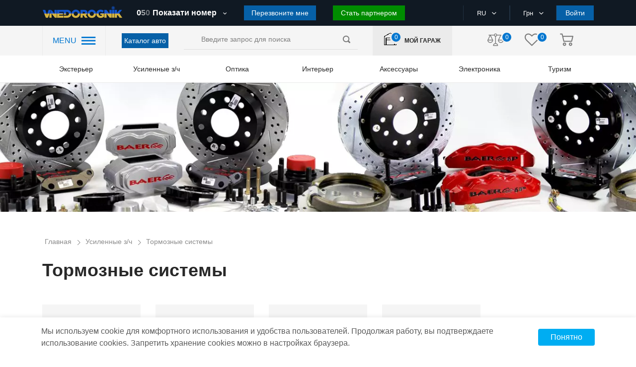

--- FILE ---
content_type: text/html; charset=UTF-8
request_url: https://vnedorognik.ua/ru/tormoznye-sistemy/rough-country
body_size: 54543
content:
<!DOCTYPE html>
<html lang="ru">

<head itemscope itemtype="http://schema.org/WPHeader">

                            <!-- Google Tag Manager -->
<script type="b5fe59bb8498415605ad2ee3-text/javascript">(function(w,d,s,l,i){w[l]=w[l]||[];w[l].push({'gtm.start':
new Date().getTime(),event:'gtm.js'});var f=d.getElementsByTagName(s)[0],
j=d.createElement(s),dl=l!='dataLayer'?'&l='+l:'';j.async=true;j.src=
'https://www.googletagmanager.com/gtm.js?id='+i+dl;f.parentNode.insertBefore(j,f);
})(window,document,'script','dataLayer','GTM-MPCWWSM');</script>
<!-- End Google Tag Manager -->
                    
    <title itemprop="headline">Тормозные системы</title>
        <meta charset="utf-8">
    <meta http-equiv="X-UA-Compatible" content="IE=edge">
    <meta name="viewport" content="width=device-width, initial-scale=1, maximum-scale=1, user-scalable=0">
    <meta name="csrf-token" content="PartP2JR70qOuSxRj4l9heZoBOYbTkaKnnKKpI1N">
    <meta http-equiv="content-language" content="ru">
    <meta name="facebook-domain-verification" content="2ivaywj6eh0gghocabnbazy6ff07k0" />
    


    <script src="/cdn-cgi/scripts/7d0fa10a/cloudflare-static/rocket-loader.min.js" data-cf-settings="b5fe59bb8498415605ad2ee3-|49"></script><link rel="preload"  href="https://vnedorognik.ua/themes/default/assets/css/shop.css?VDevuy4AYtXTeniBLsLNxe" as="style" onload="this.rel='stylesheet'"  onerror="this.rel='stylesheet'">
    <link rel="stylesheet" href="https://vnedorognik.ua/themes/default/assets/css/shop.css?FDXECW7mifSaGuvgXdXuAC">

    <script src="/cdn-cgi/scripts/7d0fa10a/cloudflare-static/rocket-loader.min.js" data-cf-settings="b5fe59bb8498415605ad2ee3-|49"></script><link rel="preload" href="https://vnedorognik.ua/themes/default/assets/css/select2.min.css" as="style" onload="this.rel='stylesheet'">
    <link rel="stylesheet" href="https://vnedorognik.ua/themes/default/assets/css/select2.min.css">

    <!-- Favicon for different sizes -->
<link rel="icon" type="image/svg+xml" sizes="16x16" href="https://vnedorognik.ua/themes/default/assets/favicon/favicon-16x16.svg">
<link rel="icon" type="image/svg+xml" sizes="32x32" href="https://vnedorognik.ua/themes/default/assets/favicon/favicon-32x32.svg">
<link rel="icon" type="image/svg+xml" sizes="48x48" href="https://vnedorognik.ua/themes/default/assets/favicon/favicon-48x48.svg">
<link rel="icon" type="image/svg+xml" sizes="64x64" href="https://vnedorognik.ua/themes/default/assets/favicon/favicon-64x64.svg">
<link rel="icon" type="image/svg+xml" sizes="192x192" href="https://vnedorognik.ua/themes/default/assets/favicon/favicon-192x192.svg">
<link rel="shortcut icon" href="https://vnedorognik.ua/themes/default/assets/favicon/favicon-32x32.svg" type="image/svg+xml">
<link rel="apple-touch-icon" sizes="192x192" href="https://vnedorognik.ua/themes/default/assets/favicon/favicon-192x192.svg">

    <link rel="alternate" hreflang="ru" href="https://vnedorognik.ua/ru/tormoznye-sistemy/rough-country" />
<link rel="alternate" hreflang="uk" href="https://vnedorognik.ua/tormoznye-sistemy/rough-country" />
<link rel="alternate" hreflang="en" href="https://vnedorognik.ua/en/tormoznye-sistemy/rough-country" />
<link rel="alternate" hreflang="x-default" href="https://vnedorognik.ua/tormoznye-sistemy" />
    <link rel="canonical" href="https://vnedorognik.ua/ru/tormoznye-sistemy/rough-country">
<script type="application/ld+json">

[
    {
      "@context": "http://schema.org",
      "@type": "WebSite",
      "url": "https://vnedorognik.ua/ru",
      "potentialAction":
      {
          "@type": "SearchAction",
          "target": "https://vnedorognik.ua/ru/search?q={search_term_string}",
          "query-input": "required name=search_term_string"
      }
    },
    {
        "@context": "http://schema.org",
        "@type": "Organization",
        "url": "https://vnedorognik.ua/ru",
        "logo": "https://vnedorognik.ua/themes/default/assets/img/logo.png",
        "name": "Тюнинг ателье 4x4 для внедорожников, пикапов, кроссоверов - интернет-магазин запчастей",
        "email": "office@vnedorognik.ua",
        "address":
        {
            "@type": "PostalAddress",
            "streetAddress": "ул. Юковка, 109б",
            "addressLocality": "г. Винница"
        },
        "contactPoint": [{
            "@type": "ContactPoint",
            "telephone": "+380674308722",
            "contactType": "customer service"
        },{
            "@type": "ContactPoint",
            "telephone": "+380952888700",
            "contactType": "customer service"
       },{
            "@type": "ContactPoint",
            "telephone": "0445999059",
            "contactType": "customer service"
        }],
        "sameAs" : [
            "https://www.facebook.com/vnedorognik.ua/",
            "https://twitter.com/VnedorognikUA",
            "https://www.instagram.com/vnedorognik.ua/",
            "https://www.youtube.com/channel/UCNpaEsH07PqPgVCMM1pdLJA"
        ]
    },
    {
        "@context": "http://schema.org",
        "@type": "Store",
        "name": "Тюнинг ателье 4x4 для внедорожников, пикапов, кроссоверов - интернет-магазин запчастей",
        "image": "https://vnedorognik.ua/themes/default/assets/img/logo.png",
        "openingHoursSpecification": [
            {
                "@type": "OpeningHoursSpecification",
                "dayOfWeek": [
                    "Понедельник",
                    "Вторник",
                    "Среда",
                    "Четверг",
                    "Пятница"
                ],
                "opens": "09:00",
                "closes": "18:00"
            },
          {
            "@type": "OpeningHoursSpecification",
            "dayOfWeek": [
                "Суббота"
            ],
            "opens": "09:00",
            "closes": "16:00"
            },
            {
            "@type": "OpeningHoursSpecification",
            "dayOfWeek": [
                "Воскресенье"
            ],
            "opens": "Выходной",
            "closes": "Выходной"
            }
        ],
        "telephone": "+380674308722",
        "address": {
            "@type": "PostalAddress",
            "streetAddress": "ул. Юковка, 21000",
            "addressLocality": "Винница",
            "addressCountry": "Украина"
        }
    }
]

</script>
        <meta itemprop="description" name="description" content="Купить Тормозные системы  по цене от vnedorognik.ua с доставкой по Киеву, Львову, Днепру и всей Украине. Гарантия от производителя. Чтобы получить консультацию специалиста и помощь в выборе Тормозные системы  під :marka-model, переходите на сайт!"/>
    <meta property="og:description" content="Купить Тормозные системы  по цене от vnedorognik.ua с доставкой по Киеву, Львову, Днепру и всей Украине. Гарантия от производителя. Чтобы получить консультацию специалиста и помощь в выборе Тормозные системы  під :marka-model, переходите на сайт!" />
    <meta property="twitter:description" content="Купить Тормозные системы  по цене от vnedorognik.ua с доставкой по Киеву, Львову, Днепру и всей Украине. Гарантия от производителя. Чтобы получить консультацию специалиста и помощь в выборе Тормозные системы  під :marka-model, переходите на сайт!" />
    <meta name="keywords" content=""/>
<meta property="og:type" content="website" />


<meta property="og:title" content="Тормозные системы" />


<meta property="og:url" content="https://vnedorognik.ua/ru/tormoznye-sistemy/rough-country" />



<meta property="article:author" content="https://www.facebook.com/vnedorognik.ua/" />

<meta property="twitter:card" content="summary" />


<meta property="twitter:title" content="Тормозные системы" />




<meta property="og:image" content="https://vnedorognik.ua/storage/category/9/iY2Ehaj5jrXNx2AXhjLhYoxXf21B9UvheIFi1Lhl.webp" />


<meta property="twitter:image" content="https://vnedorognik.ua/storage/category/9/iY2Ehaj5jrXNx2AXhjLhYoxXf21B9UvheIFi1Lhl.webp" />

<meta property="og:publisher" content="https://www.facebook.com/vnedorognik.ua/" />


<meta property="og:site_name" content="Тюнинг ателье 4x4 для внедорожников, пикапов, кроссоверов - интернет-магазин запчастей vnedorognik.ua" />


        <style>

    </style>
    <style>
    .category-car-select{
        margin-bottom: 25px;
        padding: 0 20px;
    }
    .category-car-select .ccs-row{
        margin-bottom: 15px;
        width: 100%;
    }
    .category-car-select .ccs-row select{
        width: 100%;
        /*min-width: 100%;*/
        max-width: 100%;
    }
    .category-car-select .ccs-row .select2-container--default .select2-selection--single{
        min-height: 40px;
        border-radius: 0;
        border-color: #ddd;
    }
    .category-car-select .ccs-row .select2-container--default .select2-selection--single .select2-selection__rendered{
        margin-top: 5px;
        font-size: 14px;
        color: #464646;
    }
    .category-car-select .ccs-row .select2-container--default .select2-selection--single .select2-selection__arrow{
        top: 8px;
    }
    #ccs_button{
        margin: 0 auto;
        display: block;
    }
    .ccs-car-info{
        font-size: 14px;
        color: #282828;
        margin-bottom: 15px;
        padding: 0 20px;
        font-weight: 700;
    }
    .ccs-car-reset{
        margin-bottom: 20px;
    }
    #ccs_button_reset{
        display: block;
        /*margin: 0 auto;*/
        margin: inherit;
        float: right;
    }
</style>
    <link rel="stylesheet" href="https://cdn.jsdelivr.net/gh/fancyapps/fancybox@3.5.7/dist/jquery.fancybox.min.css" />
    <style>
        .h3-header{
            font-size: 1.17em;
            margin-block-start: 1em;
            margin-block-end: 1em;
            margin-inline-start: 0;
            margin-inline-end: 0;
            font-weight: bold;
        }
        .edit-years-btn{
            background: #0660a7 !important;
            font-size: 15px !important;
        }
        .edit-years-btn:hover{
            background: #0c7cd4 !important;
            cursor: pointer;
        }
        .mobile-show{
            display: none !important;
        }
        .rm-filters-img{
            width: 50px;
            height: 50px;
            background-color: #0090ff;
            padding: 5px;
        }
        .mobile-fixed {
            position: fixed;
            top:0;
            left:0;
            width: 100%;
            z-index: 5;
        }
        #toggle_filters{
            margin-top: 25px;
        }
        #price_filter_message{
            display: none;
            margin-bottom: 20px;
            font-size: 18px;
            font-weight: 500;
        }
        #price_filter_message a:hover{
            color: #fff;
            text-decoration: none;
            background-color: #0660a7;
        }
        .pdf-in-progress{
            display: none;
            font-size: 14px;
        }

        @media (max-width: 767px) {
            .mobile-show{
                display: flex !important;
            }
            .mobile-hidden{
                display: none !important;
            }
            .items_filter .filter_select span.fst{
                display: none;
            }
            #toggle_filters{
                display: none;
                background-color: #0090ff;
                padding: 4px;
                text-align: center;
                position: absolute;
                right: 0;
                max-width: 150px;
                top: -25px;
            }
            #rm_filters_top{
                position: relative;
                right: 0;
                max-width: 150px;
            }
            .main.category .product_item{
                margin-bottom: 0;
                padding-bottom: 0;
            }
            .product_item .product_item-nav .button_transparent{
                background-color: #0076d0;
                border-color: #0076d0;
                color: #fff;
            }
            .mobile_navigation .top_header.fixmobile{
                display: flex;
                position: fixed;
                top: 0;
                z-index: 5;
                width: 100%;
            }
        }

        @media (max-width: 575px) {
            .pagination .pagination_page {
                display: inherit;
            }
            .pagination .pagination_nav a{
                font-size: 22px;
            }
            .left-panel.active{
                position: fixed;
            }
            #price_filter_message{
                margin-top: 20px;
            }
        }

        /* Content slider */

        .content-slider-blog-link{
            color: #000;
            text-decoration: underline;
        }
        .content-slider-blog-link:hover{
            text-decoration: none;
        }
        .content-slider1 .content-slider-item{
            padding: 0 10px;
        }
        .content-slider1 .content-slider-item a.last_articles{
            margin-bottom: 20px;
        }
        .content-slider1 .content-slider-item a.last_articles:before{
            /*top: 22px;*/
        }
        .content-slider1 .content-slider-item a.last_articles .img_wrap{
            margin-bottom: 5px;
            position: relative;
        }
        .content-slider1 .content-slider-item a.last_articles .img_wrap .yt-img{
            position: absolute;
            width: 40px !important;
            height: 26px !important;
            top: 43%;
            left: 43%;
        }
        .content-slider1 .content-slider-item a.last_articles p.article_description{
            max-height: 85px;
            /*height: 851px;*/
            overflow: hidden;
            margin-bottom: 0;
            display: -webkit-box;
            -webkit-line-clamp: 4; /* Number of lines */
            -webkit-box-orient: vertical;
            text-overflow: ellipsis;
        }
        .content-slider1 .content-slider-item .article_title{
            /*max-height: 55px;*/
            min-height: 55px;
            overflow: hidden;
        }
        .content-slider1 .slick-prev {
            width: 45px;
            height: 45px;
            top: calc(100% + 12px);
            left: 50%;
            -webkit-transform: translateX(-47px);
            transform: translateX(-47px);
            color: #0090ff;
            opacity: 1 !important;
            background: #f5f5f5;
        }
        .content-slider1 .slick-prev:before {
            content: '\E9';
            font-family: 'icomoon' !important;
            color: #0090ff;
            font-size: 14px;
        }
        .content-slider1 .slick-next {
            width: 45px;
            height: 45px;
            top: calc(100% + 12px);
            right: 50%;
            -webkit-transform: translateX(47px);
            transform: translateX(47px);
            color: #0090ff;
            opacity: 1 !important;
            background: #f5f5f5;
        }
        .content-slider1 .slick-next:before {
            content: '\E9';
            font-family: 'icomoon' !important;
            color: #0090ff;
            font-size: 14px;
            -webkit-transform: rotate(180deg);
            transform: rotate(180deg);
            display: block;
        }
        .content-slider1 .slick-next:hover, .content-slider1 .slick-prev:hover {
            background-color: #0090ff;
            color: #fff;
        }
        .content-slider1 .slick-next:hover:before, .content-slider1 .slick-prev:hover:before {
            color: #fff;
        }

        /* /Content slider */

        /* mobile product item styles */

        .mobile-inner-nav{
            display: none;
        }

        @media (min-width: 375px) and (max-width: 575px) {
            .main.category .product_item.mobile-product-item {
                width: 50%;
                padding: 5px;
                border-bottom: 1px solid #ccc;
            }
            .mobile-product-item .sale-badge.product-badge{
                left: 0;
                right: auto;
                padding: 1px 10px;
                font-size: 13px;
            }
            .mobile-product-item .img_wrap img{
                height: 190px;
            }
            .mobile-product-item .img_wrap{
                position: relative;
            }
            .product_item-nav .inner_nav{
                display: none;
            }
            .mobile-sku{
                display: contents;
            }
            .mobile-inner-nav{
                display: block;
                position: absolute;
                top: 0;
                right: 0;
            }
            .mobile-inner-nav a{
                display: inline-block;
                margin-bottom: 15px;
                background-color: #fff;
                text-align: center;
                padding: 5px 5px 2px;
                border-radius: 4px;
            }
            .mobile-inner-nav a:hover{
                background-color: #fff;
                text-decoration: none;
            }
            .mobile-product-item .product_item-nav{
                position: relative;
            }
            .mobile-product-item .cart-wish-wrap{
                position: relative;
                right: 0;
            }
            .product_item.mobile-product-item .product_item-nav .button_transparent{
                margin-right: 5px;
                padding: 0 2px;
                margin-top: 0px;
            }
            .main.category .products .product_item.mobile-product-item .product_item-nav a.button_transparent{
                border: none;
                padding: 0px 4px;
                position: relative;
                right: 0;
                line-height: normal;
            }
            .mobile-product-item.product_item .price{
                font-size: 14px;
            }
            .main.category .products .product_item.mobile-product-item .product_item-nav .price .old-price{
                position: absolute;
                top: -14px;
                left: 30px;
                font-size: 14px;
            }
            .get_more_products.mobile-get-more-products img{
                width: 50%;
                height: auto;
            }
            .items_filter .items_display span.icon-asgrid, .items_filter .items_display span.icon-aslist{
                margin-right: 30px;
                font-size: 30px;
                cursor: pointer;
                padding-top: 11px;
            }
            .main.category .products .product_item .item_id{
                font-size: 10px;
                height: 15px;
                overflow: hidden;
            }
            .product_item .product_item-name{
                font-size: 13px;
                line-height: inherit;
                max-height: 75px;
                overflow: hidden;
            }
            .product_item.mobile-product-item .inner_nav.mobile-inner-nav a i.wished:before {
                color: #0076d0;
            }
            .main.category .products .product_item .video_link{
                margin-top: -23px;
                z-index: 1;
            }
            a.video-link-imitation{
                margin-top: -14px;
            }
        }

        @media (min-width: 576px) and (max-width: 767px) {
            .items_filter .items_display span.icon-asgrid, .items_filter .items_display span.icon-aslist{
                display: none !important;
            }
            .rm-filters-img{
                position: relative;
                top: -7px;
            }
            #rm_filters_img2{
                display: none;
            }
        }
        @media (min-width: 0px) and (max-width: 575px) {
            #rm_filters_img2{
                display: none;
            }
        }
        @media (max-width: 375px) {
            .mobile-product-item.product_item .price{
                font-size: 14px;
            }
        }
        @media (max-width: 320px) {
            .mobile-product-item.product_item .price{
                font-size: 18px;
            }
        }

        .car-filter-header{
            margin-bottom: 30px;
            font-size: 14px;
        }
        .car-filter-reset{
            display: inline-block;
        }
        .car-filter-reset-btn{
            margin-left: 40px;
        }

        @media (max-width: 992px) {
            .mobile-inner-nav{
                display: block;
                position: absolute;
                top: 0;
                right: 0;
            }
            .button_transparent{
                font-size: 16px;
            }
        }

        @media (min-width: 992px) and (max-width: 1200px) {
            .main.category .last_seen .product_item{
                display: none;
            }
            .last_seen_mobile{
                display: none;
            }
        }

        @media (min-width: 1200px) {
            .last_seen_mobile{
                display: none;
            }
        }

        @media (max-width: 1200px) {
            .button_transparent{
                font-size: 14px;
            }
        }


        /*style slider product images*/

        .product-img-cat{
            height: 250px;
        }

        .product-gallery-slick {
            position: relative;
            width: 100%;
            height: 250px;
            overflow: hidden;
        }

        .product-gallery-slick img {
            width: 99.8%;
            height: 250px;
            /*object-fit: cover;*/
        }

        @media (max-width: 576px) {
            .product-img-cat{
                height: 190px;
            }

            .product-gallery-slick {
                height: 190px;
            }

            .product-gallery-slick img {
                height: 190px;
                width: 99.7%;
            }
        }

        .slick-arrow-product {
            position: absolute;
            top: 50%;
            transform: translateY(-50%);
            background: rgba(0, 0, 0, 0.15);
            color: #fff;
            border-radius: 50%;
            width: 40px;
            height: 40px;
            display: flex;
            align-items: center;
            justify-content: center;
            z-index: 10;
            cursor: pointer;
        }

        .slick-prev-product {
            left: 10px;
            border: none;
            outline: none;
        }

        .slick-next-product {
            right: 10px;
            border: none;
            outline: none;
        }

        .slick-arrow-product:hover {
            background: rgba(0, 0, 0, 0.3);
            outline: none;
            border: none;
        }

        .slick-arrow-product:focus {
            outline: none;
            border: none;
        }

        .img_wrap:hover .slick-arrow-product {
            opacity: 1;
            outline: none;
            border: none;
        }

        .slick-arrow-product {
            opacity: 0;
            transition: opacity 0.3s ease;
        }

        .slick-arrow-product img {
            width: 8px;
            height: 8px;
            line-height: 1;
            transform: rotate(0deg);
            transition: transform 0.3s ease;
        }

        .slick-prev-product .arrow-left {
            transform: rotate(90deg);
            height: unset !important;
        }

        .slick-next-product .arrow-right {
            transform: rotate(-90deg);
            height: unset !important;
        }

    </style>


        <script type="b5fe59bb8498415605ad2ee3-text/javascript">
            var WRA;
            var WRC1;
            var WRC2;
            var WRB2B;
            var WRIB;
            var WRTS;
            // var WRC3;
            var CaptchaCallback = function() {
                WRA = grecaptcha.render('RecaptchaAuth', {'sitekey' : '6LeBZskZAAAAAI_TWkOzMLYbE5cD3xVSiYYyIndz'});
                
                
                
                if (document.getElementById('RecaptchaContact1')) {
                    WRC1 = grecaptcha.render('RecaptchaContact1', {'sitekey' : '6LeBZskZAAAAAI_TWkOzMLYbE5cD3xVSiYYyIndz'});
                }
                if (document.getElementById('RecaptchaContact2')) {
                    WRC2 = grecaptcha.render('RecaptchaContact2', {'sitekey' : '6LeBZskZAAAAAI_TWkOzMLYbE5cD3xVSiYYyIndz'});
                }
                if (document.getElementById('RecaptchaB2b')) {
                    WRB2B = grecaptcha.render('RecaptchaB2b', {'sitekey': '6LeBZskZAAAAAI_TWkOzMLYbE5cD3xVSiYYyIndz'});
                }
                if (document.getElementById('RecaptchaFeedback')) {
                    WRIB = grecaptcha.render('RecaptchaFeedback', {'sitekey' : '6LeBZskZAAAAAI_TWkOzMLYbE5cD3xVSiYYyIndz'});
                }
                if (document.getElementById('RecaptchaTuningServ')) {
                    WRTS = grecaptcha.render('RecaptchaTuningServ', {'sitekey' : '6LeBZskZAAAAAI_TWkOzMLYbE5cD3xVSiYYyIndz'});
                }
            };
        </script>

    

            <!-- -->
    
    
    <link rel="stylesheet" href="https://vnedorognik.ua/final.css">
    <script src="https://cdn.jsdelivr.net/npm/sweetalert2@11" type="b5fe59bb8498415605ad2ee3-text/javascript"></script>

</head>

<body>



    

                        <!-- Google Tag Manager (noscript) -->
<noscript><iframe src="https://www.googletagmanager.com/ns.html?id=GTM-MPCWWSM"
height="0" width="0" style="display:none;visibility:hidden"></iframe></noscript>
<!-- End Google Tag Manager (noscript) -->

<script type="b5fe59bb8498415605ad2ee3-text/javascript">
(function(d, w, s) {
var widgetHash = 'my0fv4uvsg3ondfprcxn', ctw = d.createElement(s); ctw.type = 'text/javascript'; ctw.async = true;
ctw.src = '//widgets.binotel.com/calltracking/widgets/'+ widgetHash +'.js';
var sn = d.getElementsByTagName(s)[0]; sn.parentNode.insertBefore(ctw, sn);
})(document, window, 'script');
</script>
                

    <div id="app">
            

            <header class="page_header">

                
        <div class="top_header">
            <div class="container">
                <div class="row">
                    <div class="col-lg-2 col-md-5 col-sm-5">
                                            <a href="https://vnedorognik.ua/ru" class="page_logo">
                            <img src="https://vnedorognik.ua/themes/default/assets/img/logo.png" alt="logo">
                                                    </a>
                                            <div class="mobile-header-infoblock">
                            <div class="user-actions">
                                <div class="actions_wrapper">


                                            <a class="garage ">
                                                <i class="icon-home"></i>

                                                <div class="action_number">
                                                    <span>0</span>
                                                </div>
                                            </a>


                                </div>
                            </div>
                            <div class="phone-popup-btn">
    <i class="svg-phone-ring"></i>
</div>
<div class="mobile-contacts-popup">
    <div class="content">
        <div class="title">Контакты</div>
        <div class="phones">
            <div class="label">Телефоны:</div>
            <ul class="list">
                <li class="item">
                    <a class="link" href="tel:+380674308722">(067) 430 87-22</a>
                </li>






            </ul>
        </div>
        <div class="button call-me-back" id="call_me_back_mobile_btn">Перезвоните мне</div>
        <div class="emails">
            <div class="label">E-mail:</div>
            <ul class="list">
                <li class="item">
                    <a href="/cdn-cgi/l/email-protection#bed1d8d8d7dddbfec8d0dbdad1ccd1d9d0d7d590cbdf" class="link"><span class="__cf_email__" data-cfemail="a7c8c1c1cec4c2e7d1c9c2c3c8d5c8c0c9cecc89d2c6">[email&#160;protected]</span></a>
                </li>
            </ul>
        </div>

















        <button class="close-button"></button>
    </div>
</div>                        </div>
                    </div>
                    <div class="col-lg-6 order-sm-last mobile-hidden">
                        <div class="our_phones">
                            <div class="phone_container">
                                <a href="tel:+380674308722" class="first-phone" data-phone="tel:+380674308722">
                                    <span class="icon-phone"></span>+38 067 430 87 22
                                </a>
                                <!-- <span class="icon-ar_down_white"></span> -->












                            </div>
                            <button class="button" id="call_me_back_btn">Перезвоните мне</button>
                            <button class="button button-color-green" onclick="if (!window.__cfRLUnblockHandlers) return false; location.href='https://vnedorognik.ua/ru/b2b'" data-cf-modified-b5fe59bb8498415605ad2ee3-="">Стать партнером</button>
                        </div>
                    </div>
                    <div class="col-lg-4 col-md-5 col-sm-5  order-lg-last">
                        <div class="box header_selects">
                                                        <div class="select_container">
                                <div class="active_item">
                                    <span>RU</span>
                                    <i class="icon-ar_down_white"></i>
                                </div>
                                                                <ul class="all_items">
                                                                                                                                                                                                    <li>
                                                                                <a href="https://vnedorognik.ua/setlocale/ua">
                                            UA
                                        </a>
                                    </li>
                                                                                                                <li>
                                                                                <a href="https://vnedorognik.ua/setlocale/en">
                                            EN
                                        </a>
                                    </li>
                                                                    </ul>
                                                            </div>
                            <div class="select_container">
                                                                <div class="active_item">
                                    <span>Грн</span>
                                    <i class="icon-ar_down_white"></i>
                                </div>
                                <ul class="all_items">
                                                                                                                                                                                                                <li>
                                                <a href="https://vnedorognik.ua/change-currency/usd">
                                                    USD
                                                </a>
                                            </li>
                                                                                                                                <li>
                                                <a href="https://vnedorognik.ua/change-currency/eur">
                                                    Euro
                                                </a>
                                            </li>
                                                                                                            </ul>
                            </div>
                                                            <button class="button auth_btn">Войти</button>
                                                    </div>
                    </div>
                </div>
            </div>
        </div>
        <div class="nav_header">
            <div class="container">
                <div class="row">
                    <div class="col-lg-2">
                        <div class="header_nav_container">
                            <span class="hnc-menu-title">MENU</span>
                            <span class="icon-nav_blue"></span>
                        </div>
                    </div>
                    <div class="col-lg-1 align-self-center catalog-auto-btn-block" style="padding: 0;">
                        <a href="https://vnedorognik.ua/ru/car" class="button">Каталог авто</a>
                    </div>
                    <div class="col-lg-4 align-self-center">
                        <div class="search_form-wrapper">
                            <form role="search" action="https://vnedorognik.ua/ru/search" method="GET" style="display: inherit;" name="mainSearch">
                                <search-list></search-list>
                            </form>
                        </div>
                    </div>
                    <div class="col-lg-2  align-self-center">
                        <a class="user-actions garage">
                            <div class="actions_wrapper">
                                <object>
                                    <a class="">
                                        <i class="icon-home"></i>

                                        <div class="action_number">
                                            <span>0</span>
                                        </div>
                                    </a>
                                </object>
                            </div>
                            <label>Мой гараж</label>
                        </a>
                    </div>
                    <div class="col-lg-3 align-self-center">
                        <div class="user-actions">
                             <div class="actions_wrapper">
                                 <a href="https://vnedorognik.ua/ru/comparison">
                                     <i class="icon-libra"></i>

                                     <div class="action_number">
                                         <span>0</span>
                                     </div>
                                 </a>
                                 <a href="https://vnedorognik.ua/ru/customer/wishlist">
                                     <i class="icon-heart"></i>

                                     <div class="action_number">
                                        <span>0</span>
                                    </div>
                                 </a>
                                 <a href="https://vnedorognik.ua/ru/checkout/cart" class="basket">
                                     <i class="icon-basket"></i>

                                     
                                                                     </a>
                             </div>
                        </div>
                    </div>
















                </div>
            </div>
        </div>
        <div class="header_categories">
            <div class="container">
                <div class="row">
                    <div class="col-12">
                        <div class="category_section top-menu">
                            <ul class="header_categories-list category_wrap">

                            <li class="category_item">
            
                            <span class="category_name">Экстерьер</span>
                <ul class="category_dropdown top-nav-sub-cat-icon">
                                                                <li>
                        <a class="top-nav-sub-cat" href="https://vnedorognik.ua/ru/kungi">
                            <noindex style="display: contents;">
                                <img data-src="https://vnedorognik.ua/storage/category/34/1givKedxTjVFAoNENZpcz5pltEsxv07dC5porrMi.webp" src="https://vnedorognik.ua/storage/category/34/1givKedxTjVFAoNENZpcz5pltEsxv07dC5porrMi.webp" class="lazyload" alt="Logo"/>
                            </noindex>
                            <span>Кунги</span>
                        </a>
                    </li>
                                                                <li>
                        <a class="top-nav-sub-cat" href="https://vnedorognik.ua/ru/rolety">
                            <noindex style="display: contents;">
                                <img data-src="https://vnedorognik.ua/storage/category/35/U40d5Dl1qeE3zPzlWTYBw3N4YE0q0tHi4cbIpeGo.webp" src="https://vnedorognik.ua/storage/category/35/U40d5Dl1qeE3zPzlWTYBw3N4YE0q0tHi4cbIpeGo.webp" class="lazyload" alt="Logo"/>
                            </noindex>
                            <span>Ролеты</span>
                        </a>
                    </li>
                                                                <li>
                        <a class="top-nav-sub-cat" href="https://vnedorognik.ua/ru/krushki">
                            <noindex style="display: contents;">
                                <img data-src="https://vnedorognik.ua/storage/category/37/MwP91ZWw6Mr74rhYpTeqE0CfVlzv8gIMogd3Kiny.webp" src="https://vnedorognik.ua/storage/category/37/MwP91ZWw6Mr74rhYpTeqE0CfVlzv8gIMogd3Kiny.webp" class="lazyload" alt="Logo"/>
                            </noindex>
                            <span>Крышки</span>
                        </a>
                    </li>
                                                                <li>
                        <a class="top-nav-sub-cat" href="https://vnedorognik.ua/ru/vkladyshi-v-kuzov">
                            <noindex style="display: contents;">
                                <img data-src="https://vnedorognik.ua/storage/category/59/4eRkaNuxXQJFVo7c2It542xwQEcP1OaEznYXfgvR.webp" src="https://vnedorognik.ua/storage/category/59/4eRkaNuxXQJFVo7c2It542xwQEcP1OaEznYXfgvR.webp" class="lazyload" alt="Logo"/>
                            </noindex>
                            <span>Вкладыши</span>
                        </a>
                    </li>
                                                                <li>
                        <a class="top-nav-sub-cat" href="https://vnedorognik.ua/ru/bagazhnye-moduli">
                            <noindex style="display: contents;">
                                <img data-src="https://vnedorognik.ua/storage/category/60/RHK9ODGBAhuzlxZZXfFFmgfcff3KUfxfLRWnxoCs.webp" src="https://vnedorognik.ua/storage/category/60/RHK9ODGBAhuzlxZZXfFFmgfcff3KUfxfLRWnxoCs.webp" class="lazyload" alt="Logo"/>
                            </noindex>
                            <span>Багажные модули</span>
                        </a>
                    </li>
                                                                <li>
                        <a class="top-nav-sub-cat" href="https://vnedorognik.ua/ru/ez-down-up">
                            <noindex style="display: contents;">
                                <img data-src="https://vnedorognik.ua/storage/category/103/q8khj72OTUypXOfZG77Shm0M7uR7pfMtiic9ldq5.webp" src="https://vnedorognik.ua/storage/category/103/q8khj72OTUypXOfZG77Shm0M7uR7pfMtiic9ldq5.webp" class="lazyload" alt="Logo"/>
                            </noindex>
                            <span>Амортизаторы борта</span>
                        </a>
                    </li>
                                                                <li>
                        <a class="top-nav-sub-cat" href="https://vnedorognik.ua/ru/kung-kemper">
                            <noindex style="display: contents;">
                                <img data-src="https://vnedorognik.ua/storage/category/400/FjgmkNrz8cYQn3H8YC3pgmN7eZbErh8fHjuCAFU5.webp" src="https://vnedorognik.ua/storage/category/400/FjgmkNrz8cYQn3H8YC3pgmN7eZbErh8fHjuCAFU5.webp" class="lazyload" alt="Logo"/>
                            </noindex>
                            <span>Кунг-кемпер</span>
                        </a>
                    </li>
                                                                <li>
                        <a class="top-nav-sub-cat" href="https://vnedorognik.ua/ru/silovye-bampery">
                            <noindex style="display: contents;">
                                <img data-src="https://vnedorognik.ua/storage/category/23/KiA3boMeLizgOLOadsdncYoxnHmLAfjxLGnX7310.webp" src="https://vnedorognik.ua/storage/category/23/KiA3boMeLizgOLOadsdncYoxnHmLAfjxLGnX7310.webp" class="lazyload" alt="Logo"/>
                            </noindex>
                            <span>Силовые бамперы</span>
                        </a>
                    </li>
                                                                <li>
                        <a class="top-nav-sub-cat" href="https://vnedorognik.ua/ru/zashchita-dnishcha">
                            <noindex style="display: contents;">
                                <img data-src="https://vnedorognik.ua/storage/category/47/2bFcau042QvCbykIEZbH9hoGSkhzX8CFru6eyU2O.webp" src="https://vnedorognik.ua/storage/category/47/2bFcau042QvCbykIEZbH9hoGSkhzX8CFru6eyU2O.webp" class="lazyload" alt="Logo"/>
                            </noindex>
                            <span>Защита днища</span>
                        </a>
                    </li>
                                                                <li>
                        <a class="top-nav-sub-cat" href="https://vnedorognik.ua/ru/farkop">
                            <noindex style="display: contents;">
                                <img data-src="https://vnedorognik.ua/storage/category/54/eAxDDUYLNRoosvXe97j5hrpvX8h0rHQ0c6F6XMLX.webp" src="https://vnedorognik.ua/storage/category/54/eAxDDUYLNRoosvXe97j5hrpvX8h0rHQ0c6F6XMLX.webp" class="lazyload" alt="Logo"/>
                            </noindex>
                            <span>Фаркопы</span>
                        </a>
                    </li>
                                                                <li>
                        <a class="top-nav-sub-cat" href="https://vnedorognik.ua/ru/porogi">
                            <noindex style="display: contents;">
                                <img data-src="https://vnedorognik.ua/storage/category/36/iCxf9HXtv8TnhiY9hIhbHnQWNCTlFdrwq6jzAkmS.webp" src="https://vnedorognik.ua/storage/category/36/iCxf9HXtv8TnhiY9hIhbHnQWNCTlFdrwq6jzAkmS.webp" class="lazyload" alt="Logo"/>
                            </noindex>
                            <span>Пороги</span>
                        </a>
                    </li>
                                                                <li>
                        <a class="top-nav-sub-cat" href="https://vnedorognik.ua/ru/kenguryatnik-i-dugi">
                            <noindex style="display: contents;">
                                <img data-src="https://vnedorognik.ua/storage/category/56/BaSr4UKRd6beGqFVRjtwC13bysMsg1U52sLxsyA8.webp" src="https://vnedorognik.ua/storage/category/56/BaSr4UKRd6beGqFVRjtwC13bysMsg1U52sLxsyA8.webp" class="lazyload" alt="Logo"/>
                            </noindex>
                            <span>Кенгурятник и дуги</span>
                        </a>
                    </li>
                                                                <li>
                        <a class="top-nav-sub-cat" href="https://vnedorognik.ua/ru/rasshiriteli-arok">
                            <noindex style="display: contents;">
                                <img data-src="https://vnedorognik.ua/storage/category/65/hjfT7AZve00RoWs7TMylyNFpgeeNiilnpCy2RoqJ.webp" src="https://vnedorognik.ua/storage/category/65/hjfT7AZve00RoWs7TMylyNFpgeeNiilnpCy2RoqJ.webp" class="lazyload" alt="Logo"/>
                            </noindex>
                            <span>Расширители и защита арок</span>
                        </a>
                    </li>
                                                                <li>
                        <a class="top-nav-sub-cat" href="https://vnedorognik.ua/ru/hrom-nakladka">
                            <noindex style="display: contents;">
                                <img data-src="https://vnedorognik.ua/storage/category/55/fvXEOaAQWcbdgVhYln9jUY2iu4LEJZXc1FexGhXs.webp" src="https://vnedorognik.ua/storage/category/55/fvXEOaAQWcbdgVhYln9jUY2iu4LEJZXc1FexGhXs.webp" class="lazyload" alt="Logo"/>
                            </noindex>
                            <span>Хром накладка</span>
                        </a>
                    </li>
                                                                <li>
                        <a class="top-nav-sub-cat" href="https://vnedorognik.ua/ru/bryzgoviki">
                            <noindex style="display: contents;">
                                <img data-src="https://vnedorognik.ua/storage/category/66/1aoZAY4bOAGlUb857AWLsvnNov42chdjV9d8OIiL.webp" src="https://vnedorognik.ua/storage/category/66/1aoZAY4bOAGlUb857AWLsvnNov42chdjV9d8OIiL.webp" class="lazyload" alt="Logo"/>
                            </noindex>
                            <span>Брызговики</span>
                        </a>
                    </li>
                                                                <li>
                        <a class="top-nav-sub-cat" href="https://vnedorognik.ua/ru/stilizaciya-avto">
                            <noindex style="display: contents;">
                                <img data-src="https://vnedorognik.ua/storage/category/118/UZPeZIqPot4wwm52Hcb6BUwSPMXTUubf7Y5cEiYF.webp" src="https://vnedorognik.ua/storage/category/118/UZPeZIqPot4wwm52Hcb6BUwSPMXTUubf7Y5cEiYF.webp" class="lazyload" alt="Logo"/>
                            </noindex>
                            <span>Стилизация авто</span>
                        </a>
                    </li>
                                                                <li>
                        <a class="top-nav-sub-cat" href="https://vnedorognik.ua/ru/deflektory">
                            <noindex style="display: contents;">
                                <img data-src="https://vnedorognik.ua/storage/category/69/0yGZuKxUwKll59VBcG2CNojT4yYoUJCdlewpn7Wp.webp" src="https://vnedorognik.ua/storage/category/69/0yGZuKxUwKll59VBcG2CNojT4yYoUJCdlewpn7Wp.webp" class="lazyload" alt="Logo"/>
                            </noindex>
                            <span>Дефлекторы</span>
                        </a>
                    </li>
                                                                <li>
                        <a class="top-nav-sub-cat" href="https://vnedorognik.ua/ru/lebedki">
                            <noindex style="display: contents;">
                                <img data-src="https://vnedorognik.ua/storage/category/16/oirHnyIsz9DJhv78H0vG66l8uSMn14TMjiR9lguV.webp" src="https://vnedorognik.ua/storage/category/16/oirHnyIsz9DJhv78H0vG66l8uSMn14TMjiR9lguV.webp" class="lazyload" alt="Logo"/>
                            </noindex>
                            <span>Лебедки</span>
                        </a>
                    </li>
                                                                <li>
                        <a class="top-nav-sub-cat" href="https://vnedorognik.ua/ru/takelazh">
                            <noindex style="display: contents;">
                                <img data-src="https://vnedorognik.ua/storage/category/121/sdHepwq7L0lcM16F6VxSNYC5IR6Q9J0XTKcbJnSI.webp" src="https://vnedorognik.ua/storage/category/121/sdHepwq7L0lcM16F6VxSNYC5IR6Q9J0XTKcbJnSI.webp" class="lazyload" alt="Logo"/>
                            </noindex>
                            <span>Такелаж</span>
                        </a>
                    </li>
                                                                <li>
                        <a class="top-nav-sub-cat" href="https://vnedorognik.ua/ru/otvalu">
                            <noindex style="display: contents;">
                                <img data-src="https://vnedorognik.ua/storage/category/30/6CZeQXB8ga3mc53akucbFAzGiDTbS9znaBm02M1J.webp" src="https://vnedorognik.ua/storage/category/30/6CZeQXB8ga3mc53akucbFAzGiDTbS9znaBm02M1J.webp" class="lazyload" alt="Logo"/>
                            </noindex>
                            <span>Отвалы</span>
                        </a>
                    </li>
                                                                <li>
                        <a class="top-nav-sub-cat" href="https://vnedorognik.ua/ru/rozkidachi-dorozhnoyi-sumishi">
                            <noindex style="display: contents;">
                                <img data-src="https://vnedorognik.ua/storage/category/580/KUa0W0JkbgHYWJvvyGmvDIRzq7DZZSJQhjSQ6AJe.webp" src="https://vnedorognik.ua/storage/category/580/KUa0W0JkbgHYWJvvyGmvDIRzq7DZZSJQhjSQ6AJe.webp" class="lazyload" alt="Logo"/>
                            </noindex>
                            <span>Разбрасыватели дорожной смеси</span>
                        </a>
                    </li>
                                                                <li>
                        <a class="top-nav-sub-cat" href="https://vnedorognik.ua/ru/pricep">
                            <noindex style="display: contents;">
                                <img data-src="https://vnedorognik.ua/storage/category/404/I9WPRzEG8SVq0cavrQjwdWzT1ZhcaYGwXhpeJ9i4.webp" src="https://vnedorognik.ua/storage/category/404/I9WPRzEG8SVq0cavrQjwdWzT1ZhcaYGwXhpeJ9i4.webp" class="lazyload" alt="Logo"/>
                            </noindex>
                            <span>Прицепы</span>
                        </a>
                    </li>
                                                                <li>
                        <a class="top-nav-sub-cat" href="https://vnedorognik.ua/ru/komplektuyushchie-i-zapchasti-dlya-pricepov">
                            <noindex style="display: contents;">
                                <img data-src="https://vnedorognik.ua/storage/category/151/HzQPnfSWSmLuNrUO49O0XABnFBv9njCCeYeKeTZ0.webp" src="https://vnedorognik.ua/storage/category/151/HzQPnfSWSmLuNrUO49O0XABnFBv9njCCeYeKeTZ0.webp" class="lazyload" alt="Logo"/>
                            </noindex>
                            <span>Запчасти для прицепов</span>
                        </a>
                    </li>
                                                                <li>
                        <a class="top-nav-sub-cat" href="https://vnedorognik.ua/ru/boksy-i-korziny">
                            <noindex style="display: contents;">
                                <img data-src="https://vnedorognik.ua/storage/category/108/R2aSi4tHIfAz4iKbenDWoBOsWhg6Tqvf3ofTY87J.webp" src="https://vnedorognik.ua/storage/category/108/R2aSi4tHIfAz4iKbenDWoBOsWhg6Tqvf3ofTY87J.webp" class="lazyload" alt="Logo"/>
                            </noindex>
                            <span>Боксы и корзины на крышу</span>
                        </a>
                    </li>
                                                                <li>
                        <a class="top-nav-sub-cat" href="https://vnedorognik.ua/ru/bagazhniki">
                            <noindex style="display: contents;">
                                <img data-src="https://vnedorognik.ua/storage/category/33/O7RJN4ka8G5733lUnHReCYJzOale4PJWe7VeHVMu.webp" src="https://vnedorognik.ua/storage/category/33/O7RJN4ka8G5733lUnHReCYJzOale4PJWe7VeHVMu.webp" class="lazyload" alt="Logo"/>
                            </noindex>
                            <span>Багажники</span>
                        </a>
                    </li>
                                                                <li>
                        <a class="top-nav-sub-cat" href="https://vnedorognik.ua/ru/shnorkelya">
                            <noindex style="display: contents;">
                                <img data-src="https://vnedorognik.ua/storage/category/27/QG4426NuBB1Yae25aOKbNh8Ojty70V9hBeV36XVA.webp" src="https://vnedorognik.ua/storage/category/27/QG4426NuBB1Yae25aOKbNh8Ojty70V9hBeV36XVA.webp" class="lazyload" alt="Logo"/>
                            </noindex>
                            <span>Шноркели</span>
                        </a>
                    </li>
                                                                <li>
                        <a class="top-nav-sub-cat" href="https://vnedorognik.ua/ru/toplivnye-baki">
                            <noindex style="display: contents;">
                                <img data-src="https://vnedorognik.ua/storage/category/67/PEjNzmOVyoOQ9OozLitaJrpCfng7P0lSmCl6eoWR.webp" src="https://vnedorognik.ua/storage/category/67/PEjNzmOVyoOQ9OozLitaJrpCfng7P0lSmCl6eoWR.webp" class="lazyload" alt="Logo"/>
                            </noindex>
                            <span>Топливные баки</span>
                        </a>
                    </li>
                                                                <li>
                        <a class="top-nav-sub-cat" href="https://vnedorognik.ua/ru/avtopalatki">
                            <noindex style="display: contents;">
                                <img data-src="https://vnedorognik.ua/storage/category/38/gzWAn4NuB31qQGTRUCvi6EQrrTLcnYKjkSaJx6Kn.webp" src="https://vnedorognik.ua/storage/category/38/gzWAn4NuB31qQGTRUCvi6EQrrTLcnYKjkSaJx6Kn.webp" class="lazyload" alt="Logo"/>
                            </noindex>
                            <span>Автопалатки</span>
                        </a>
                    </li>
                                                                <li>
                        <a class="top-nav-sub-cat" href="https://vnedorognik.ua/ru/shiny-dlya-vnedorozhnikov">
                            <noindex style="display: contents;">
                                <img data-src="https://vnedorognik.ua/storage/category/104/qDTCifZea9I5EgCMOJilqUrrdPyuw7dz6yIkIxVs.webp" src="https://vnedorognik.ua/storage/category/104/qDTCifZea9I5EgCMOJilqUrrdPyuw7dz6yIkIxVs.webp" class="lazyload" alt="Logo"/>
                            </noindex>
                            <span>Шины для внедорожников</span>
                        </a>
                    </li>
                                                                <li>
                        <a class="top-nav-sub-cat" href="https://vnedorognik.ua/ru/diski-dlya-vnedorozhnikov">
                            <noindex style="display: contents;">
                                <img data-src="https://vnedorognik.ua/storage/category/201/a80ltJZdczRWmdxiX6TqvMsrHdUEvCiLxtIG5j5a.webp" src="https://vnedorognik.ua/storage/category/201/a80ltJZdczRWmdxiX6TqvMsrHdUEvCiLxtIG5j5a.webp" class="lazyload" alt="Logo"/>
                            </noindex>
                            <span>Диски для внедорожников</span>
                        </a>
                    </li>
                                                                <li>
                        <a class="top-nav-sub-cat" href="https://vnedorognik.ua/ru/dlya-kvadrociklov">
                            <noindex style="display: contents;">
                                <img data-src="https://vnedorognik.ua/storage/category/254/lG3YjSMi1r7O11sDpvVsgrqgyFk6KuJ1GY1mPitU.webp" src="https://vnedorognik.ua/storage/category/254/lG3YjSMi1r7O11sDpvVsgrqgyFk6KuJ1GY1mPitU.webp" class="lazyload" alt="Logo"/>
                            </noindex>
                            <span>Для квадроциклов</span>
                        </a>
                    </li>
                                                                <li>
                        <a class="top-nav-sub-cat" href="https://vnedorognik.ua/ru/amortizator-kapota">
                            <noindex style="display: contents;">
                                <img data-src="https://vnedorognik.ua/storage/category/253/ydaaldJNRQyLXJontMvVMmKihffQ5ztkkcTB0kSR.webp" src="https://vnedorognik.ua/storage/category/253/ydaaldJNRQyLXJontMvVMmKihffQ5ztkkcTB0kSR.webp" class="lazyload" alt="Logo"/>
                            </noindex>
                            <span>Амортизатор капота</span>
                        </a>
                    </li>
                                                                <li>
                        <a class="top-nav-sub-cat" href="https://vnedorognik.ua/ru/amortizatori-bagajnika">
                            <noindex style="display: contents;">
                                <img data-src="https://vnedorognik.ua/storage/category/924/qNokZnXkrLsZfUTni0Ih9hcOPMBh8g1oEATGQJwC.webp" src="https://vnedorognik.ua/storage/category/924/qNokZnXkrLsZfUTni0Ih9hcOPMBh8g1oEATGQJwC.webp" class="lazyload" alt="Logo"/>
                            </noindex>
                            <span>Амортизаторы багажника</span>
                        </a>
                    </li>
                                                                <li>
                        <a class="top-nav-sub-cat" href="https://vnedorognik.ua/ru/myagkaya-krysha-tenty-stojki">
                            <noindex style="display: contents;">
                                <img data-src="https://vnedorognik.ua/storage/category/117/KhIkWFemI69zyzdL9Bg76cg3Pq3XSZRzzWqdWAb4.webp" src="https://vnedorognik.ua/storage/category/117/KhIkWFemI69zyzdL9Bg76cg3Pq3XSZRzzWqdWAb4.webp" class="lazyload" alt="Logo"/>
                            </noindex>
                            <span>Мягкая крыша, тенты, стойки</span>
                        </a>
                    </li>
                                                                <li>
                        <a class="top-nav-sub-cat" href="https://vnedorognik.ua/ru/dveri-i-zerkala">
                            <noindex style="display: contents;">
                                <img data-src="https://vnedorognik.ua/storage/category/120/T7fhPNn3A5rTyq8BsV6ofXI6AcyaWoIVVUoIbEXE.webp" src="https://vnedorognik.ua/storage/category/120/T7fhPNn3A5rTyq8BsV6ofXI6AcyaWoIVVUoIbEXE.webp" class="lazyload" alt="Logo"/>
                            </noindex>
                            <span>Двери и зеркала</span>
                        </a>
                    </li>
                    
                </ul>
                    </li>
            <li class="category_item">
            
                            <span class="category_name">Усиленные з/ч</span>
                <ul class="category_dropdown top-nav-sub-cat-icon">
                                                                <li>
                        <a class="top-nav-sub-cat" href="https://vnedorognik.ua/ru/tormoznye-sistemy">
                            <noindex style="display: contents;">
                                <img data-src="https://vnedorognik.ua/storage/category/9/iY2Ehaj5jrXNx2AXhjLhYoxXf21B9UvheIFi1Lhl.webp" src="https://vnedorognik.ua/storage/category/9/iY2Ehaj5jrXNx2AXhjLhYoxXf21B9UvheIFi1Lhl.webp" class="lazyload" alt="Logo"/>
                            </noindex>
                            <span>Тормозные системы</span>
                        </a>
                    </li>
                                                                <li>
                        <a class="top-nav-sub-cat" href="https://vnedorognik.ua/ru/usilennoe-stseplenie">
                            <noindex style="display: contents;">
                                <img data-src="https://vnedorognik.ua/storage/category/11/tc56JyO8rTSyRU7ex2cPJo0HuYpm1e2qvNJ2ctju.webp" src="https://vnedorognik.ua/storage/category/11/tc56JyO8rTSyRU7ex2cPJo0HuYpm1e2qvNJ2ctju.webp" class="lazyload" alt="Logo"/>
                            </noindex>
                            <span>Усиленное сцепление</span>
                        </a>
                    </li>
                                                                <li>
                        <a class="top-nav-sub-cat" href="https://vnedorognik.ua/ru/komplekty-podveski">
                            <noindex style="display: contents;">
                                <img data-src="https://vnedorognik.ua/storage/category/61/TvBZjdb0FriWBZTRPIGJWn3e39mBrCY4l6s9nZ0Y.webp" src="https://vnedorognik.ua/storage/category/61/TvBZjdb0FriWBZTRPIGJWn3e39mBrCY4l6s9nZ0Y.webp" class="lazyload" alt="Logo"/>
                            </noindex>
                            <span>Комплекты подвески</span>
                        </a>
                    </li>
                                                                <li>
                        <a class="top-nav-sub-cat" href="https://vnedorognik.ua/ru/amortizatory">
                            <noindex style="display: contents;">
                                <img data-src="https://vnedorognik.ua/storage/category/18/Lkn33veMmxjrJd2SuIxvJjX3LWFYOxy5Xxq0vAsh.webp" src="https://vnedorognik.ua/storage/category/18/Lkn33veMmxjrJd2SuIxvJjX3LWFYOxy5Xxq0vAsh.webp" class="lazyload" alt="Logo"/>
                            </noindex>
                            <span>Амортизаторы</span>
                        </a>
                    </li>
                                                                <li>
                        <a class="top-nav-sub-cat" href="https://vnedorognik.ua/ru/stojki-amortizatora">
                            <noindex style="display: contents;">
                                <img data-src="https://vnedorognik.ua/storage/category/52/5SzQlYA03EobxACZmJXp1AXTlW9a5xEZK87Iifxz.webp" src="https://vnedorognik.ua/storage/category/52/5SzQlYA03EobxACZmJXp1AXTlW9a5xEZK87Iifxz.webp" class="lazyload" alt="Logo"/>
                            </noindex>
                            <span>Стойки амортизатора</span>
                        </a>
                    </li>
                                                                <li>
                        <a class="top-nav-sub-cat" href="https://vnedorognik.ua/ru/lonzherony">
                            <noindex style="display: contents;">
                                <img data-src="https://vnedorognik.ua/storage/category/302/y2SSRVxRsr3U8WdYMUM5erwxcbY1N8agA8jjhs2K.webp" src="https://vnedorognik.ua/storage/category/302/y2SSRVxRsr3U8WdYMUM5erwxcbY1N8agA8jjhs2K.webp" class="lazyload" alt="Logo"/>
                            </noindex>
                            <span>Лонжероны</span>
                        </a>
                    </li>
                                                                <li>
                        <a class="top-nav-sub-cat" href="https://vnedorognik.ua/ru/dempfer">
                            <noindex style="display: contents;">
                                <img data-src="https://vnedorognik.ua/storage/category/53/unDFkCO0PxPf7BIp9VGPqH7mjEazRDBrijV8agj6.webp" src="https://vnedorognik.ua/storage/category/53/unDFkCO0PxPf7BIp9VGPqH7mjEazRDBrijV8agj6.webp" class="lazyload" alt="Logo"/>
                            </noindex>
                            <span>Демпфер</span>
                        </a>
                    </li>
                                                                <li>
                        <a class="top-nav-sub-cat" href="https://vnedorognik.ua/ru/pruzhiny">
                            <noindex style="display: contents;">
                                <img data-src="https://vnedorognik.ua/storage/category/19/r1hYepxsg8LmakSlq7HBi6EzjoAmyVrJPrP7EqNV.webp" src="https://vnedorognik.ua/storage/category/19/r1hYepxsg8LmakSlq7HBi6EzjoAmyVrJPrP7EqNV.webp" class="lazyload" alt="Logo"/>
                            </noindex>
                            <span>Пружины</span>
                        </a>
                    </li>
                                                                <li>
                        <a class="top-nav-sub-cat" href="https://vnedorognik.ua/ru/ressoru">
                            <noindex style="display: contents;">
                                <img data-src="https://vnedorognik.ua/storage/category/26/4P2P71nf7qj02BQFwGQw2jDAiyMb8lTk82sKiCn2.webp" src="https://vnedorognik.ua/storage/category/26/4P2P71nf7qj02BQFwGQw2jDAiyMb8lTk82sKiCn2.webp" class="lazyload" alt="Logo"/>
                            </noindex>
                            <span>Рессоры</span>
                        </a>
                    </li>
                                                                <li>
                        <a class="top-nav-sub-cat" href="https://vnedorognik.ua/ru/sergi-i-kreplenie-ressor">
                            <noindex style="display: contents;">
                                <img data-src="https://vnedorognik.ua/storage/category/380/IytycG3tBqWO2AxjaSxoDGFNpIEcYAVDs4BmVFum.webp" src="https://vnedorognik.ua/storage/category/380/IytycG3tBqWO2AxjaSxoDGFNpIEcYAVDs4BmVFum.webp" class="lazyload" alt="Logo"/>
                            </noindex>
                            <span>Серьги и крепление рессор</span>
                        </a>
                    </li>
                                                                <li>
                        <a class="top-nav-sub-cat" href="https://vnedorognik.ua/ru/prostavki-pod-ressory">
                            <noindex style="display: contents;">
                                <img data-src="https://vnedorognik.ua/storage/category/377/f0GvT69Anti6THdhTAEgRA85M2ke2IxM717cbFl9.webp" src="https://vnedorognik.ua/storage/category/377/f0GvT69Anti6THdhTAEgRA85M2ke2IxM717cbFl9.webp" class="lazyload" alt="Logo"/>
                            </noindex>
                            <span>Проставки под рессоры</span>
                        </a>
                    </li>
                                                                <li>
                        <a class="top-nav-sub-cat" href="https://vnedorognik.ua/ru/prostavki-pod-pruzhiny">
                            <noindex style="display: contents;">
                                <img data-src="https://vnedorognik.ua/storage/category/378/FKLTSyZz6X7oyv9jdCjLQsbbRskcjywq688n6Tfo.webp" src="https://vnedorognik.ua/storage/category/378/FKLTSyZz6X7oyv9jdCjLQsbbRskcjywq688n6Tfo.webp" class="lazyload" alt="Logo"/>
                            </noindex>
                            <span>Проставки под пружины</span>
                        </a>
                    </li>
                                                                <li>
                        <a class="top-nav-sub-cat" href="https://vnedorognik.ua/ru/sajletbloki-i-prochie">
                            <noindex style="display: contents;">
                                <img data-src="https://vnedorognik.ua/storage/category/62/bnR408w7XkGAD3rucZPojyoUTkuVOgiEsYa3llYc.webp" src="https://vnedorognik.ua/storage/category/62/bnR408w7XkGAD3rucZPojyoUTkuVOgiEsYa3llYc.webp" class="lazyload" alt="Logo"/>
                            </noindex>
                            <span>Сайлентблоки и прочее</span>
                        </a>
                    </li>
                                                                <li>
                        <a class="top-nav-sub-cat" href="https://vnedorognik.ua/ru/torsyony">
                            <noindex style="display: contents;">
                                <img data-src="https://vnedorognik.ua/storage/category/408/pQeMXEg6woUoCSqtsCL4frEtRWX9z83PnLjkMSdg.webp" src="https://vnedorognik.ua/storage/category/408/pQeMXEg6woUoCSqtsCL4frEtRWX9z83PnLjkMSdg.webp" class="lazyload" alt="Logo"/>
                            </noindex>
                            <span>Торсионы</span>
                        </a>
                    </li>
                                                                <li>
                        <a class="top-nav-sub-cat" href="https://vnedorognik.ua/ru/differentsial">
                            <noindex style="display: contents;">
                                <img data-src="https://vnedorognik.ua/storage/category/15/pYdSvFsSf2qP0Xxzc5b6JwR9qju3CEv30KVcd9Oc.webp" src="https://vnedorognik.ua/storage/category/15/pYdSvFsSf2qP0Xxzc5b6JwR9qju3CEv30KVcd9Oc.webp" class="lazyload" alt="Logo"/>
                            </noindex>
                            <span>Дифференциал</span>
                        </a>
                    </li>
                                                                <li>
                        <a class="top-nav-sub-cat" href="https://vnedorognik.ua/ru/kolesnye-mufty-haby">
                            <noindex style="display: contents;">
                                <img data-src="https://vnedorognik.ua/storage/category/218/Q3SpR27PGNf5TTIH8a79iS9PM4K4gN3RbC4nF3H8.webp" src="https://vnedorognik.ua/storage/category/218/Q3SpR27PGNf5TTIH8a79iS9PM4K4gN3RbC4nF3H8.webp" class="lazyload" alt="Logo"/>
                            </noindex>
                            <span>Колесные муфты (Хабы)</span>
                        </a>
                    </li>
                                                                <li>
                        <a class="top-nav-sub-cat" href="https://vnedorognik.ua/ru/kolesnye-prostavki">
                            <noindex style="display: contents;">
                                <img data-src="https://vnedorognik.ua/storage/category/32/EBEf4APsmToIJT5ylmthateYPsIVqWmxPPuxuYeB.webp" src="https://vnedorognik.ua/storage/category/32/EBEf4APsmToIJT5ylmthateYPsIVqWmxPPuxuYeB.webp" class="lazyload" alt="Logo"/>
                            </noindex>
                            <span>Колесные проставки</span>
                        </a>
                    </li>
                                                                <li>
                        <a class="top-nav-sub-cat" href="https://vnedorognik.ua/ru/podshipniki-dlya-avto">
                            <noindex style="display: contents;">
                                <img data-src="https://vnedorognik.ua/storage/category/214/5YNfG6PdfEomcOPVOtT0Q0pF21Rq2dAKqCqANXya.webp" src="https://vnedorognik.ua/storage/category/214/5YNfG6PdfEomcOPVOtT0Q0pF21Rq2dAKqCqANXya.webp" class="lazyload" alt="Logo"/>
                            </noindex>
                            <span>Подшипники для авто</span>
                        </a>
                    </li>
                                                                <li>
                        <a class="top-nav-sub-cat" href="https://vnedorognik.ua/ru/tyaga-panara">
                            <noindex style="display: contents;">
                                <img data-src="https://vnedorognik.ua/storage/category/299/6fwT5jd5vadfjt4WyCLXeWrQbFpuvUk5TFiTkpnK.webp" src="https://vnedorognik.ua/storage/category/299/6fwT5jd5vadfjt4WyCLXeWrQbFpuvUk5TFiTkpnK.webp" class="lazyload" alt="Logo"/>
                            </noindex>
                            <span>Тяга Панара</span>
                        </a>
                    </li>
                                                                <li>
                        <a class="top-nav-sub-cat" href="https://vnedorognik.ua/ru/bokovye-tyagi">
                            <noindex style="display: contents;">
                                <img data-src="https://vnedorognik.ua/storage/category/105/udIwNzHxj0YZnB9i9fkZua2jKJcniKeMt56hGDu5.webp" src="https://vnedorognik.ua/storage/category/105/udIwNzHxj0YZnB9i9fkZua2jKJcniKeMt56hGDu5.webp" class="lazyload" alt="Logo"/>
                            </noindex>
                            <span>Боковые тяги</span>
                        </a>
                    </li>
                                                                <li>
                        <a class="top-nav-sub-cat" href="https://vnedorognik.ua/ru/rulevoe-upravlenie">
                            <noindex style="display: contents;">
                                <img data-src="https://vnedorognik.ua/storage/category/124/bbUZMy2M6BEjdC1oNLdD5qaiP9gPy6wrM5AnhLEb.webp" src="https://vnedorognik.ua/storage/category/124/bbUZMy2M6BEjdC1oNLdD5qaiP9gPy6wrM5AnhLEb.webp" class="lazyload" alt="Logo"/>
                            </noindex>
                            <span>Рулевое управление</span>
                        </a>
                    </li>
                                                                <li>
                        <a class="top-nav-sub-cat" href="https://vnedorognik.ua/ru/rychagi-upravleniya">
                            <noindex style="display: contents;">
                                <img data-src="https://vnedorognik.ua/storage/category/106/nuTI7j1jj8UKnuoTO02gWkxQF3XQ7F0sw6jSS6nR.webp" src="https://vnedorognik.ua/storage/category/106/nuTI7j1jj8UKnuoTO02gWkxQF3XQ7F0sw6jSS6nR.webp" class="lazyload" alt="Logo"/>
                            </noindex>
                            <span>Рычаги управления</span>
                        </a>
                    </li>
                                                                <li>
                        <a class="top-nav-sub-cat" href="https://vnedorognik.ua/ru/stabilizatory-detali-krepezha">
                            <noindex style="display: contents;">
                                <img data-src="https://vnedorognik.ua/storage/category/125/J7SUjogXQFAHSLwQwc6F35DPHFZ1ijt9vamEdkx2.webp" src="https://vnedorognik.ua/storage/category/125/J7SUjogXQFAHSLwQwc6F35DPHFZ1ijt9vamEdkx2.webp" class="lazyload" alt="Logo"/>
                            </noindex>
                            <span>Cтабилизаторы</span>
                        </a>
                    </li>
                                                                <li>
                        <a class="top-nav-sub-cat" href="https://vnedorognik.ua/ru/privodnye-vali">
                            <noindex style="display: contents;">
                                <img data-src="https://vnedorognik.ua/storage/category/114/JjuMZRv3KzHAaIHs28E5iffhIt1RH5dyVAsRUa37.webp" src="https://vnedorognik.ua/storage/category/114/JjuMZRv3KzHAaIHs28E5iffhIt1RH5dyVAsRUa37.webp" class="lazyload" alt="Logo"/>
                            </noindex>
                            <span>Приводные вали</span>
                        </a>
                    </li>
                                                                <li>
                        <a class="top-nav-sub-cat" href="https://vnedorognik.ua/ru/generatory">
                            <noindex style="display: contents;">
                                <img data-src="https://vnedorognik.ua/storage/category/221/CwoPfBEMtB9TSwOT6Qo2kHdm2bZhv4q5DwHrtLRo.webp" src="https://vnedorognik.ua/storage/category/221/CwoPfBEMtB9TSwOT6Qo2kHdm2bZhv4q5DwHrtLRo.webp" class="lazyload" alt="Logo"/>
                            </noindex>
                            <span>Генераторы</span>
                        </a>
                    </li>
                                                                <li>
                        <a class="top-nav-sub-cat" href="https://vnedorognik.ua/ru/sistema-ohlazhdeniya-dvigatelya">
                            <noindex style="display: contents;">
                                <img data-src="https://vnedorognik.ua/storage/category/222/6Nj4IGKA7r8vYcboO0rlRB5WLB9EVLHmsdvGLmu9.webp" src="https://vnedorognik.ua/storage/category/222/6Nj4IGKA7r8vYcboO0rlRB5WLB9EVLHmsdvGLmu9.webp" class="lazyload" alt="Logo"/>
                            </noindex>
                            <span>Система охлаждения двигателя</span>
                        </a>
                    </li>
                                                                <li>
                        <a class="top-nav-sub-cat" href="https://vnedorognik.ua/ru/startery">
                            <noindex style="display: contents;">
                                <img data-src="https://vnedorognik.ua/storage/category/225/6yMW1IrRzTzKfBjG8jWGjtv3PtCdUVmwoYY260Lf.webp" src="https://vnedorognik.ua/storage/category/225/6yMW1IrRzTzKfBjG8jWGjtv3PtCdUVmwoYY260Lf.webp" class="lazyload" alt="Logo"/>
                            </noindex>
                            <span>Стартеры</span>
                        </a>
                    </li>
                                                                <li>
                        <a class="top-nav-sub-cat" href="https://vnedorognik.ua/ru/toplivnaya-sistema">
                            <noindex style="display: contents;">
                                <img data-src="https://vnedorognik.ua/storage/category/226/DumaQ2BSuUkfWJwkkmo0ySAPrpxXQtyXgIBZaJL0.webp" src="https://vnedorognik.ua/storage/category/226/DumaQ2BSuUkfWJwkkmo0ySAPrpxXQtyXgIBZaJL0.webp" class="lazyload" alt="Logo"/>
                            </noindex>
                            <span>Топливная система</span>
                        </a>
                    </li>
                                                                <li>
                        <a class="top-nav-sub-cat" href="https://vnedorognik.ua/ru/sistema-vpuska-i-vypuska">
                            <noindex style="display: contents;">
                                <img data-src="https://vnedorognik.ua/storage/category/129/UgghloNEdtyLxmCB73J4Ef52b3R9FmV8nTQf0J6K.webp" src="https://vnedorognik.ua/storage/category/129/UgghloNEdtyLxmCB73J4Ef52b3R9FmV8nTQf0J6K.webp" class="lazyload" alt="Logo"/>
                            </noindex>
                            <span>Система впуска и выпуска</span>
                        </a>
                    </li>
                                                                <li>
                        <a class="top-nav-sub-cat" href="https://vnedorognik.ua/ru/drugie-zapchasti-podveski">
                            <noindex style="display: contents;">
                                <img data-src="https://vnedorognik.ua/storage/category/116/StV7erqW5I9hW4VUcrRA51FOb9CVofuY1AGvnxUw.webp" src="https://vnedorognik.ua/storage/category/116/StV7erqW5I9hW4VUcrRA51FOb9CVofuY1AGvnxUw.webp" class="lazyload" alt="Logo"/>
                            </noindex>
                            <span>Другие запчасти подвески</span>
                        </a>
                    </li>
                    
                </ul>
                    </li>
            <li class="category_item">
            
                            <span class="category_name">Оптика</span>
                <ul class="category_dropdown top-nav-sub-cat-icon">
                                                                <li>
                        <a class="top-nav-sub-cat" href="https://vnedorognik.ua/ru/faru">
                            <noindex style="display: contents;">
                                <img data-src="https://vnedorognik.ua/storage/category/50/65IQDNQUhNu4dRKZgaBbLhkt1MEEXTH4MFP074ER.webp" src="https://vnedorognik.ua/storage/category/50/65IQDNQUhNu4dRKZgaBbLhkt1MEEXTH4MFP074ER.webp" class="lazyload" alt="Logo"/>
                            </noindex>
                            <span>Фары</span>
                        </a>
                    </li>
                                                                <li>
                        <a class="top-nav-sub-cat" href="https://vnedorognik.ua/ru/nabory-pod-model-avto">
                            <noindex style="display: contents;">
                                <img data-src="https://vnedorognik.ua/storage/category/280/lp5dmrBzOG9RQNxf4BYWIf8R1RhjRy1BP5ntTUY3.webp" src="https://vnedorognik.ua/storage/category/280/lp5dmrBzOG9RQNxf4BYWIf8R1RhjRy1BP5ntTUY3.webp" class="lazyload" alt="Logo"/>
                            </noindex>
                            <span>Комплект оптики под модель авто</span>
                        </a>
                    </li>
                                                                <li>
                        <a class="top-nav-sub-cat" href="https://vnedorognik.ua/ru/dopolnitelnaya-optika">
                            <noindex style="display: contents;">
                                <img data-src="https://vnedorognik.ua/storage/category/28/IEzOXgNVwRqiN5eeutWUw4Gj77hYhFRlehfyQpEH.webp" src="https://vnedorognik.ua/storage/category/28/IEzOXgNVwRqiN5eeutWUw4Gj77hYhFRlehfyQpEH.webp" class="lazyload" alt="Logo"/>
                            </noindex>
                            <span>Дополнительная оптика</span>
                        </a>
                    </li>
                                                                <li>
                        <a class="top-nav-sub-cat" href="https://vnedorognik.ua/ru/aksessuary-dlya-optiki-i-podklyucheniya">
                            <noindex style="display: contents;">
                                <img data-src="https://vnedorognik.ua/storage/category/278/LXKHb3RZ8pv4KwpuDfbH2SwP2pe59V71H1TQ5w2d.webp" src="https://vnedorognik.ua/storage/category/278/LXKHb3RZ8pv4KwpuDfbH2SwP2pe59V71H1TQ5w2d.webp" class="lazyload" alt="Logo"/>
                            </noindex>
                            <span>Аксессуары для оптики и подключения</span>
                        </a>
                    </li>
                                                                <li>
                        <a class="top-nav-sub-cat" href="https://vnedorognik.ua/ru/specsignaly">
                            <noindex style="display: contents;">
                                <img data-src="https://vnedorognik.ua/storage/category/246/oNqk3UaPwkQqvQAloltgZznRkKOYHWpLBLmoZdrI.webp" src="https://vnedorognik.ua/storage/category/246/oNqk3UaPwkQqvQAloltgZznRkKOYHWpLBLmoZdrI.webp" class="lazyload" alt="Logo"/>
                            </noindex>
                            <span>Спецсигналы</span>
                        </a>
                    </li>
                                                                <li>
                        <a class="top-nav-sub-cat" href="https://vnedorognik.ua/ru/fonari">
                            <noindex style="display: contents;">
                                <img data-src="https://vnedorognik.ua/storage/category/86/ybw1xVdMnbbO2OKoSI05JIqLfZ2IKfcy3b8giXnQ.webp" src="https://vnedorognik.ua/storage/category/86/ybw1xVdMnbbO2OKoSI05JIqLfZ2IKfcy3b8giXnQ.webp" class="lazyload" alt="Logo"/>
                            </noindex>
                            <span>Фонари</span>
                        </a>
                    </li>
                                                                <li>
                        <a class="top-nav-sub-cat" href="https://vnedorognik.ua/ru/prozhektory">
                            <noindex style="display: contents;">
                                <img data-src="https://vnedorognik.ua/storage/category/88/NWkKv0kf8hcJOJylo2DwfZz67dw3Vkfu2RpWr5De.webp" src="https://vnedorognik.ua/storage/category/88/NWkKv0kf8hcJOJylo2DwfZz67dw3Vkfu2RpWr5De.webp" class="lazyload" alt="Logo"/>
                            </noindex>
                            <span>Прожекторы</span>
                        </a>
                    </li>
                    
                </ul>
                    </li>
            <li class="category_item">
            
                            <span class="category_name">Интерьер</span>
                <ul class="category_dropdown top-nav-sub-cat-icon">
                                                                <li>
                        <a class="top-nav-sub-cat" href="https://vnedorognik.ua/ru/chehlu">
                            <noindex style="display: contents;">
                                <img data-src="https://vnedorognik.ua/storage/category/17/yVoeC6vkANdBGrVnm7AmjFvAbpFAY0KiFplMpCJ9.webp" src="https://vnedorognik.ua/storage/category/17/yVoeC6vkANdBGrVnm7AmjFvAbpFAY0KiFplMpCJ9.webp" class="lazyload" alt="Logo"/>
                            </noindex>
                            <span>Чехлы</span>
                        </a>
                    </li>
                                                                <li>
                        <a class="top-nav-sub-cat" href="https://vnedorognik.ua/ru/chohli-na-kermo">
                            <noindex style="display: contents;">
                                <img data-src="https://vnedorognik.ua/storage/category/934/ewliVjb8u9Wj0SGmBrCM37khzF6TP8x5el6atpgX.webp" src="https://vnedorognik.ua/storage/category/934/ewliVjb8u9Wj0SGmBrCM37khzF6TP8x5el6atpgX.webp" class="lazyload" alt="Logo"/>
                            </noindex>
                            <span>Чехлы на руль</span>
                        </a>
                    </li>
                                                                <li>
                        <a class="top-nav-sub-cat" href="https://vnedorognik.ua/ru/kovriki">
                            <noindex style="display: contents;">
                                <img data-src="https://vnedorognik.ua/storage/category/20/0ZYV9Ar8B3rT3YIubj28no5SgHupNobCL5MVRFVH.webp" src="https://vnedorognik.ua/storage/category/20/0ZYV9Ar8B3rT3YIubj28no5SgHupNobCL5MVRFVH.webp" class="lazyload" alt="Logo"/>
                            </noindex>
                            <span>Коврики</span>
                        </a>
                    </li>
                                                                <li>
                        <a class="top-nav-sub-cat" href="https://vnedorognik.ua/ru/holodilniki">
                            <noindex style="display: contents;">
                                <img data-src="https://vnedorognik.ua/storage/category/71/6dHzP2NngHyAiR5xTtmkC4623266D3qNuc4HuSXy.webp" src="https://vnedorognik.ua/storage/category/71/6dHzP2NngHyAiR5xTtmkC4623266D3qNuc4HuSXy.webp" class="lazyload" alt="Logo"/>
                            </noindex>
                            <span>Автохолодильники</span>
                        </a>
                    </li>
                                                                <li>
                        <a class="top-nav-sub-cat" href="https://vnedorognik.ua/ru/potolochnaya-konsol">
                            <noindex style="display: contents;">
                                <img data-src="https://vnedorognik.ua/storage/category/398/jiY0GsLKhKdkpyOhqDINiJ9CG5QMJZnYVeUu7ErS.webp" src="https://vnedorognik.ua/storage/category/398/jiY0GsLKhKdkpyOhqDINiJ9CG5QMJZnYVeUu7ErS.webp" class="lazyload" alt="Logo"/>
                            </noindex>
                            <span>Потолочная консоль</span>
                        </a>
                    </li>
                                                                <li>
                        <a class="top-nav-sub-cat" href="https://vnedorognik.ua/ru/dopolnitelnoe-oborudovanie">
                            <noindex style="display: contents;">
                                <img data-src="https://vnedorognik.ua/storage/category/119/KlhdJpTqSZeOcWBqCqFRSown0oIO7hT8wzrWFyYc.webp" src="https://vnedorognik.ua/storage/category/119/KlhdJpTqSZeOcWBqCqFRSown0oIO7hT8wzrWFyYc.webp" class="lazyload" alt="Logo"/>
                            </noindex>
                            <span>Дополнительное оборудование</span>
                        </a>
                    </li>
                    
                </ul>
                    </li>
            <li class="category_item">
            
                            <span class="category_name">Аксессуары</span>
                <ul class="category_dropdown top-nav-sub-cat-icon">
                                                                <li>
                        <a class="top-nav-sub-cat" href="https://vnedorognik.ua/ru/instrumenti">
                            <noindex style="display: contents;">
                                <img data-src="https://vnedorognik.ua/storage/category/691/J8sRq3ta6W6TVHjDgWJOgLrOZvmQUh4hCWlesoKs.webp" src="https://vnedorognik.ua/storage/category/691/J8sRq3ta6W6TVHjDgWJOgLrOZvmQUh4hCWlesoKs.webp" class="lazyload" alt="Logo"/>
                            </noindex>
                            <span>Инструменты</span>
                        </a>
                    </li>
                                                                <li>
                        <a class="top-nav-sub-cat" href="https://vnedorognik.ua/ru/cepi-na-kolesa">
                            <noindex style="display: contents;">
                                <img data-src="https://vnedorognik.ua/storage/category/192/SY0EREK3Sn7vyyOcTIwxxlJxjFQ95ST2cqRNVYei.webp" src="https://vnedorognik.ua/storage/category/192/SY0EREK3Sn7vyyOcTIwxxlJxjFQ95ST2cqRNVYei.webp" class="lazyload" alt="Logo"/>
                            </noindex>
                            <span>Цепи на колеса</span>
                        </a>
                    </li>
                                                                <li>
                        <a class="top-nav-sub-cat" href="https://vnedorognik.ua/ru/chekhly-na-zapasnoe-koleso">
                            <noindex style="display: contents;">
                                <img data-src="https://vnedorognik.ua/storage/category/401/lTP4EA1CyPfvpACGXu7qMS3ZtoOwLcMo2fV9u0wa.webp" src="https://vnedorognik.ua/storage/category/401/lTP4EA1CyPfvpACGXu7qMS3ZtoOwLcMo2fV9u0wa.webp" class="lazyload" alt="Logo"/>
                            </noindex>
                            <span>Чехлы на запасное колесо</span>
                        </a>
                    </li>
                                                                <li>
                        <a class="top-nav-sub-cat" href="https://vnedorognik.ua/ru/send-traki">
                            <noindex style="display: contents;">
                                <img data-src="https://vnedorognik.ua/storage/category/217/ygkWLWKQZU9OP0olIFGHBcpQrE567ynS2yeURaZO.webp" src="https://vnedorognik.ua/storage/category/217/ygkWLWKQZU9OP0olIFGHBcpQrE567ynS2yeURaZO.webp" class="lazyload" alt="Logo"/>
                            </noindex>
                            <span>Сэнд-траки</span>
                        </a>
                    </li>
                                                                <li>
                        <a class="top-nav-sub-cat" href="https://vnedorognik.ua/ru/kanistry">
                            <noindex style="display: contents;">
                                <img data-src="https://vnedorognik.ua/storage/category/207/74QijCfYH3LNKOnRsLCrYE57kRhlsRpTkiNomV5n.webp" src="https://vnedorognik.ua/storage/category/207/74QijCfYH3LNKOnRsLCrYE57kRhlsRpTkiNomV5n.webp" class="lazyload" alt="Logo"/>
                            </noindex>
                            <span>Канистры</span>
                        </a>
                    </li>
                                                                <li>
                        <a class="top-nav-sub-cat" href="https://vnedorognik.ua/ru/mojki-vysokogo-davleniya">
                            <noindex style="display: contents;">
                                <img data-src="https://vnedorognik.ua/storage/category/204/W9aCwScGTDXSEVEr4tRP24aU3InXEGEvkdDjZCXA.webp" src="https://vnedorognik.ua/storage/category/204/W9aCwScGTDXSEVEr4tRP24aU3InXEGEvkdDjZCXA.webp" class="lazyload" alt="Logo"/>
                            </noindex>
                            <span>Мойки высокого давления</span>
                        </a>
                    </li>
                                                                <li>
                        <a class="top-nav-sub-cat" href="https://vnedorognik.ua/ru/pilososi-avtomobilni">
                            <noindex style="display: contents;">
                                <img data-src="https://vnedorognik.ua/storage/category/602/uHOGLd76v20zD4FkNM2hBjAojzSdjjnI0oPVLezp.webp" src="https://vnedorognik.ua/storage/category/602/uHOGLd76v20zD4FkNM2hBjAojzSdjjnI0oPVLezp.webp" class="lazyload" alt="Logo"/>
                            </noindex>
                            <span>Пылесосы</span>
                        </a>
                    </li>
                                                                <li>
                        <a class="top-nav-sub-cat" href="https://vnedorognik.ua/ru/stekloochistka">
                            <noindex style="display: contents;">
                                <img data-src="https://vnedorognik.ua/storage/category/405/h87GuYO8oZYs1xxQaObHP67xt2dPpzFIHe8ZH5rD.webp" src="https://vnedorognik.ua/storage/category/405/h87GuYO8oZYs1xxQaObHP67xt2dPpzFIHe8ZH5rD.webp" class="lazyload" alt="Logo"/>
                            </noindex>
                            <span>Стеклоочистка</span>
                        </a>
                    </li>
                                                                <li>
                        <a class="top-nav-sub-cat" href="https://vnedorognik.ua/ru/takelazh">
                            <noindex style="display: contents;">
                                <img data-src="https://vnedorognik.ua/storage/category/121/sdHepwq7L0lcM16F6VxSNYC5IR6Q9J0XTKcbJnSI.webp" src="https://vnedorognik.ua/storage/category/121/sdHepwq7L0lcM16F6VxSNYC5IR6Q9J0XTKcbJnSI.webp" class="lazyload" alt="Logo"/>
                            </noindex>
                            <span>Такелаж</span>
                        </a>
                    </li>
                                                                <li>
                        <a class="top-nav-sub-cat" href="https://vnedorognik.ua/ru/domkraty">
                            <noindex style="display: contents;">
                                <img data-src="https://vnedorognik.ua/storage/category/141/3eKcLAA3EoEPtcn3zsQIQXY9dvlt0Rb9hgiwRwEa.webp" src="https://vnedorognik.ua/storage/category/141/3eKcLAA3EoEPtcn3zsQIQXY9dvlt0Rb9hgiwRwEa.webp" class="lazyload" alt="Logo"/>
                            </noindex>
                            <span>Домкраты</span>
                        </a>
                    </li>
                                                                <li>
                        <a class="top-nav-sub-cat" href="https://vnedorognik.ua/ru/kompressory">
                            <noindex style="display: contents;">
                                <img data-src="https://vnedorognik.ua/storage/category/39/YxCtilDHXmakeXCXfZJ96YZDWRP6ZaGiKuxdTWsZ.webp" src="https://vnedorognik.ua/storage/category/39/YxCtilDHXmakeXCXfZJ96YZDWRP6ZaGiKuxdTWsZ.webp" class="lazyload" alt="Logo"/>
                            </noindex>
                            <span>Компрессоры</span>
                        </a>
                    </li>
                    
                </ul>
                    </li>
            <li class="category_item">
            
                            <span class="category_name">Электроника</span>
                <ul class="category_dropdown top-nav-sub-cat-icon">
                                                                <li>
                        <a class="top-nav-sub-cat" href="https://vnedorognik.ua/ru/zaryadnye-stancii">
                            <noindex style="display: contents;">
                                <img data-src="https://vnedorognik.ua/storage/category/383/f2Fc33vXNNdxWauZ5Qt51fNPYHGkoTjh25ioEQhg.webp" src="https://vnedorognik.ua/storage/category/383/f2Fc33vXNNdxWauZ5Qt51fNPYHGkoTjh25ioEQhg.webp" class="lazyload" alt="Logo"/>
                            </noindex>
                            <span>Зарядные станции</span>
                        </a>
                    </li>
                                                                <li>
                        <a class="top-nav-sub-cat" href="https://vnedorognik.ua/ru/sonyachni-paneli">
                            <noindex style="display: contents;">
                                <img data-src="https://vnedorognik.ua/storage/category/467/oYybOHT7JYgchFG9OaTidw0hofndtPbISznfZHEV.webp" src="https://vnedorognik.ua/storage/category/467/oYybOHT7JYgchFG9OaTidw0hofndtPbISznfZHEV.webp" class="lazyload" alt="Logo"/>
                            </noindex>
                            <span>Солнечные панели</span>
                        </a>
                    </li>
                                                                <li>
                        <a class="top-nav-sub-cat" href="https://vnedorognik.ua/ru/elektrichni-vidi-transportu">
                            <noindex style="display: contents;">
                                <img data-src="https://vnedorognik.ua/storage/category/952/WAOWvJIKf8kY4gWKzEGnQQo7n8mg5w4QzD91AAY5.webp" src="https://vnedorognik.ua/storage/category/952/WAOWvJIKf8kY4gWKzEGnQQo7n8mg5w4QzD91AAY5.webp" class="lazyload" alt="Logo"/>
                            </noindex>
                            <span>Электрические виды транспорта</span>
                        </a>
                    </li>
                                                                <li>
                        <a class="top-nav-sub-cat" href="https://vnedorognik.ua/ru/racii-i-radiostancii">
                            <noindex style="display: contents;">
                                <img data-src="https://vnedorognik.ua/storage/category/175/vnL9sfySSDxR5utafpWJG5pgt5cZ2hwt3ES6dzSm.webp" src="https://vnedorognik.ua/storage/category/175/vnL9sfySSDxR5utafpWJG5pgt5cZ2hwt3ES6dzSm.webp" class="lazyload" alt="Logo"/>
                            </noindex>
                            <span>Рации и радиостанции</span>
                        </a>
                    </li>
                                                                <li>
                        <a class="top-nav-sub-cat" href="https://vnedorognik.ua/ru/kamery-zadnego-vida">
                            <noindex style="display: contents;">
                                <img data-src="https://vnedorognik.ua/storage/category/198/UfEvjNOx5WkOghLHll4IrbWtnSdMljTMOPzdHcVV.webp" src="https://vnedorognik.ua/storage/category/198/UfEvjNOx5WkOghLHll4IrbWtnSdMljTMOPzdHcVV.webp" class="lazyload" alt="Logo"/>
                            </noindex>
                            <span>Камеры заднего вида</span>
                        </a>
                    </li>
                                                                <li>
                        <a class="top-nav-sub-cat" href="https://vnedorognik.ua/ru/ajax">
                            <noindex style="display: contents;">
                                <img data-src="https://vnedorognik.ua/storage/category/452/Lr5jootovSOkxeUxL4DikgnPQJSfixshkUoZXFhq.webp" src="https://vnedorognik.ua/storage/category/452/Lr5jootovSOkxeUxL4DikgnPQJSfixshkUoZXFhq.webp" class="lazyload" alt="Logo"/>
                            </noindex>
                            <span>AJAX</span>
                        </a>
                    </li>
                                                                <li>
                        <a class="top-nav-sub-cat" href="https://vnedorognik.ua/ru/peverbanki">
                            <noindex style="display: contents;">
                                <img data-src="https://vnedorognik.ua/storage/category/437/IxMXrhbdKetk3N6olEQVSagKZDRPWm7Xr3f2aidM.webp" src="https://vnedorognik.ua/storage/category/437/IxMXrhbdKetk3N6olEQVSagKZDRPWm7Xr3f2aidM.webp" class="lazyload" alt="Logo"/>
                            </noindex>
                            <span>Повербанк (Power Bank)</span>
                        </a>
                    </li>
                                                                <li>
                        <a class="top-nav-sub-cat" href="https://vnedorognik.ua/ru/kvadrokopteri">
                            <noindex style="display: contents;">
                                <img data-src="https://vnedorognik.ua/storage/category/468/YCMKwohSay8berUaqkIJyD1ThiWOvcotYDUXRATG.webp" src="https://vnedorognik.ua/storage/category/468/YCMKwohSay8berUaqkIJyD1ThiWOvcotYDUXRATG.webp" class="lazyload" alt="Logo"/>
                            </noindex>
                            <span>Квадрокоптеры</span>
                        </a>
                    </li>
                                                                <li>
                        <a class="top-nav-sub-cat" href="https://vnedorognik.ua/ru/invertori-peretvoruvachi-naprugi">
                            <noindex style="display: contents;">
                                <img data-src="https://vnedorognik.ua/storage/category/950/pIz40yEO9etwDIhOF57h0nloMBf4DqyjT6hS38sB.webp" src="https://vnedorognik.ua/storage/category/950/pIz40yEO9etwDIhOF57h0nloMBf4DqyjT6hS38sB.webp" class="lazyload" alt="Logo"/>
                            </noindex>
                            <span>Инверторы (преобразователи)</span>
                        </a>
                    </li>
                                                                <li>
                        <a class="top-nav-sub-cat" href="https://vnedorognik.ua/ru/stabilizatori-naprugi">
                            <noindex style="display: contents;">
                                <img data-src="https://vnedorognik.ua/storage/category/439/OzjzupSaA5hLrn4oZIysr5S9r7SNYjXhOOqYnjGf.webp" src="https://vnedorognik.ua/storage/category/439/OzjzupSaA5hLrn4oZIysr5S9r7SNYjXhOOqYnjGf.webp" class="lazyload" alt="Logo"/>
                            </noindex>
                            <span>Стабилизаторы напряжения</span>
                        </a>
                    </li>
                                                                <li>
                        <a class="top-nav-sub-cat" href="https://vnedorognik.ua/ru/avtomobilnye-zaryadnye-ustrojstva">
                            <noindex style="display: contents;">
                                <img data-src="https://vnedorognik.ua/storage/category/203/W7QEupFQ4ERj0f4VbMT2CT9EwsfYrpoTLeYATyC0.webp" src="https://vnedorognik.ua/storage/category/203/W7QEupFQ4ERj0f4VbMT2CT9EwsfYrpoTLeYATyC0.webp" class="lazyload" alt="Logo"/>
                            </noindex>
                            <span>Автомобильные зарядные устройства</span>
                        </a>
                    </li>
                                                                <li>
                        <a class="top-nav-sub-cat" href="https://vnedorognik.ua/ru/parktroniki">
                            <noindex style="display: contents;">
                                <img data-src="https://vnedorognik.ua/storage/category/387/uD9ML1fgn8qGn5fIlVgAxI1GVMl5mg1VkaQ3DEMv.webp" src="https://vnedorognik.ua/storage/category/387/uD9ML1fgn8qGn5fIlVgAxI1GVMl5mg1VkaQ3DEMv.webp" class="lazyload" alt="Logo"/>
                            </noindex>
                            <span>Парктроники</span>
                        </a>
                    </li>
                                                                <li>
                        <a class="top-nav-sub-cat" href="https://vnedorognik.ua/ru/videoregistratory">
                            <noindex style="display: contents;">
                                <img data-src="https://vnedorognik.ua/storage/category/73/qec0emVkea2NWE3Sa1XpOOC15mC8lXKm7GdTMYWb.webp" src="https://vnedorognik.ua/storage/category/73/qec0emVkea2NWE3Sa1XpOOC15mC8lXKm7GdTMYWb.webp" class="lazyload" alt="Logo"/>
                            </noindex>
                            <span>Регистраторы</span>
                        </a>
                    </li>
                                                                <li>
                        <a class="top-nav-sub-cat" href="https://vnedorognik.ua/ru/ekshn-kamery">
                            <noindex style="display: contents;">
                                <img data-src="https://vnedorognik.ua/storage/category/197/KTDu9ujEbdVLwy69OtpokBRYBASVZKGY3yaizPjF.webp" src="https://vnedorognik.ua/storage/category/197/KTDu9ujEbdVLwy69OtpokBRYBASVZKGY3yaizPjF.webp" class="lazyload" alt="Logo"/>
                            </noindex>
                            <span>Экшн-камеры</span>
                        </a>
                    </li>
                                                                <li>
                        <a class="top-nav-sub-cat" href="https://vnedorognik.ua/ru/generator">
                            <noindex style="display: contents;">
                                <img data-src="https://vnedorognik.ua/storage/category/426/7H29K0LW6X7XgIi7s3syYkg74wnDDNJh62LXdJxN.webp" src="https://vnedorognik.ua/storage/category/426/7H29K0LW6X7XgIi7s3syYkg74wnDDNJh62LXdJxN.webp" class="lazyload" alt="Logo"/>
                            </noindex>
                            <span>Генератор</span>
                        </a>
                    </li>
                                                                <li>
                        <a class="top-nav-sub-cat" href="https://vnedorognik.ua/ru/akumuljatori">
                            <noindex style="display: contents;">
                                <img data-src="https://vnedorognik.ua/storage/category/951/0KhlpRUJnEG2Ym8u6xgaICML2mWT7tRF6lW48G1x.webp" src="https://vnedorognik.ua/storage/category/951/0KhlpRUJnEG2Ym8u6xgaICML2mWT7tRF6lW48G1x.webp" class="lazyload" alt="Logo"/>
                            </noindex>
                            <span>Аккумуляторы</span>
                        </a>
                    </li>
                                                                <li>
                        <a class="top-nav-sub-cat" href="https://vnedorognik.ua/ru/fonari">
                            <noindex style="display: contents;">
                                <img data-src="https://vnedorognik.ua/storage/category/86/ybw1xVdMnbbO2OKoSI05JIqLfZ2IKfcy3b8giXnQ.webp" src="https://vnedorognik.ua/storage/category/86/ybw1xVdMnbbO2OKoSI05JIqLfZ2IKfcy3b8giXnQ.webp" class="lazyload" alt="Logo"/>
                            </noindex>
                            <span>Фонари</span>
                        </a>
                    </li>
                                                                <li>
                        <a class="top-nav-sub-cat" href="https://vnedorognik.ua/ru/dzherela-bezperebijnogo-zhivlennya-dbzh">
                            <noindex style="display: contents;">
                                <img data-src="https://vnedorognik.ua/storage/category/440/BioJdbuCKpkEPhvenvVBRT7CkYwrbIiR2LOSFTAL.webp" src="https://vnedorognik.ua/storage/category/440/BioJdbuCKpkEPhvenvVBRT7CkYwrbIiR2LOSFTAL.webp" class="lazyload" alt="Logo"/>
                            </noindex>
                            <span>Источники бесперебойного питания (ИБП)</span>
                        </a>
                    </li>
                                                                <li>
                        <a class="top-nav-sub-cat" href="https://vnedorognik.ua/ru/multimediyni_sistemy">
                            <noindex style="display: contents;">
                                <img data-src="https://vnedorognik.ua/storage/category/919/3w4oii7JcWPxx68lPhzlS15zyHH3mLHSMzvjjnhz.webp" src="https://vnedorognik.ua/storage/category/919/3w4oii7JcWPxx68lPhzlS15zyHH3mLHSMzvjjnhz.webp" class="lazyload" alt="Logo"/>
                            </noindex>
                            <span>Мультимедийные системы</span>
                        </a>
                    </li>
                                                                <li>
                        <a class="top-nav-sub-cat" href="https://vnedorognik.ua/ru/droti-puskovi">
                            <noindex style="display: contents;">
                                <img data-src="https://vnedorognik.ua/storage/category/941/nVGqIsbDSuT1TfhhVOrbDaTQYkFbMy4X85f4sxGO.webp" src="https://vnedorognik.ua/storage/category/941/nVGqIsbDSuT1TfhhVOrbDaTQYkFbMy4X85f4sxGO.webp" class="lazyload" alt="Logo"/>
                            </noindex>
                            <span>Провода пусковые </span>
                        </a>
                    </li>
                                                                <li>
                        <a class="top-nav-sub-cat" href="https://vnedorognik.ua/ru/turboventiljatori">
                            <noindex style="display: contents;">
                                <img data-src="https://vnedorognik.ua/storage/category/943/1O7PagIrcLSpi6w556cl23KD4ovaBxXNnGUMQyGM.webp" src="https://vnedorognik.ua/storage/category/943/1O7PagIrcLSpi6w556cl23KD4ovaBxXNnGUMQyGM.webp" class="lazyload" alt="Logo"/>
                            </noindex>
                            <span>Турбовентиляторы</span>
                        </a>
                    </li>
                                                                <li>
                        <a class="top-nav-sub-cat" href="https://vnedorognik.ua/ru/signali">
                            <noindex style="display: contents;">
                                <img data-src="https://vnedorognik.ua/storage/category/944/Z9BMGTJNadn3tXTbrXsna5vUbcvdyjOH0OSp77oy.webp" src="https://vnedorognik.ua/storage/category/944/Z9BMGTJNadn3tXTbrXsna5vUbcvdyjOH0OSp77oy.webp" class="lazyload" alt="Logo"/>
                            </noindex>
                            <span>Сигналы</span>
                        </a>
                    </li>
                                                                <li>
                        <a class="top-nav-sub-cat" href="https://vnedorognik.ua/ru/pidigrivachi">
                            <noindex style="display: contents;">
                                <img data-src="https://vnedorognik.ua/storage/category/945/ncu7eTuIE2IgHjbaHqLe7PCPjbjM1OKP63JZDuO3.webp" src="https://vnedorognik.ua/storage/category/945/ncu7eTuIE2IgHjbaHqLe7PCPjbjM1OKP63JZDuO3.webp" class="lazyload" alt="Logo"/>
                            </noindex>
                            <span>Предпусковые подогреватели двигателя</span>
                        </a>
                    </li>
                                                                <li>
                        <a class="top-nav-sub-cat" href="https://vnedorognik.ua/ru/avtonomni-obigrivachi">
                            <noindex style="display: contents;">
                                <img data-src="https://vnedorognik.ua/storage/category/946/FVIB0qp6H4EymNmPuYQoztoU22lvXSI7dmMhrFup.webp" src="https://vnedorognik.ua/storage/category/946/FVIB0qp6H4EymNmPuYQoztoU22lvXSI7dmMhrFup.webp" class="lazyload" alt="Logo"/>
                            </noindex>
                            <span>Автономные обогреватели</span>
                        </a>
                    </li>
                                                                <li>
                        <a class="top-nav-sub-cat" href="https://vnedorognik.ua/ru/ventiljatori-teploventiljatori">
                            <noindex style="display: contents;">
                                <img data-src="https://vnedorognik.ua/storage/category/949/ACKMEZUBLPVKsu5UVrKmygQJFOhkwS61zB8zwDEM.webp" src="https://vnedorognik.ua/storage/category/949/ACKMEZUBLPVKsu5UVrKmygQJFOhkwS61zB8zwDEM.webp" class="lazyload" alt="Logo"/>
                            </noindex>
                            <span>Вентиляторы, тепловентиляторы</span>
                        </a>
                    </li>
                                                                <li>
                        <a class="top-nav-sub-cat" href="https://vnedorognik.ua/ru/avtomobilni-signalizaciyi">
                            <noindex style="display: contents;">
                                <img data-src="https://vnedorognik.ua/storage/category/920/c9eI6dc6OYJHqgRoLYFTGaUOfb7OAbApVMn7g7lY.webp" src="https://vnedorognik.ua/storage/category/920/c9eI6dc6OYJHqgRoLYFTGaUOfb7OAbApVMn7g7lY.webp" class="lazyload" alt="Logo"/>
                            </noindex>
                            <span>Автомобильные сигнализации</span>
                        </a>
                    </li>
                    
                </ul>
                    </li>
            <li class="category_item">
            
                            <span class="category_name">Туризм</span>
                <ul class="category_dropdown top-nav-sub-cat-icon">
                                                                <li>
                        <a class="top-nav-sub-cat" href="https://vnedorognik.ua/ru/dlya-zsu">
                            <noindex style="display: contents;">
                                <img data-src="https://vnedorognik.ua/storage/category/427/ZG3T2yudqLweRiPi9CGutUggUMlc5Ove6NSmnA21.webp" src="https://vnedorognik.ua/storage/category/427/ZG3T2yudqLweRiPi9CGutUggUMlc5Ove6NSmnA21.webp" class="lazyload" alt="Logo"/>
                            </noindex>
                            <span>Для ЗСУ</span>
                        </a>
                    </li>
                                                                <li>
                        <a class="top-nav-sub-cat" href="https://vnedorognik.ua/ru/grill">
                            <noindex style="display: contents;">
                                <img data-src="https://vnedorognik.ua/storage/category/185/jAPLgjBT8S0PbkpHEgw1jX3voMLdAFycFDSVlQKy.webp" src="https://vnedorognik.ua/storage/category/185/jAPLgjBT8S0PbkpHEgw1jX3voMLdAFycFDSVlQKy.webp" class="lazyload" alt="Logo"/>
                            </noindex>
                            <span>Грили</span>
                        </a>
                    </li>
                                                                <li>
                        <a class="top-nav-sub-cat" href="https://vnedorognik.ua/ru/nabory-dlya-piknika">
                            <noindex style="display: contents;">
                                <img data-src="https://vnedorognik.ua/storage/category/244/9nyFZk2FJzU8IVS6y1B4StBKDbKggEwo0j1tWmkR.webp" src="https://vnedorognik.ua/storage/category/244/9nyFZk2FJzU8IVS6y1B4StBKDbKggEwo0j1tWmkR.webp" class="lazyload" alt="Logo"/>
                            </noindex>
                            <span>Наборы для пикника</span>
                        </a>
                    </li>
                                                                <li>
                        <a class="top-nav-sub-cat" href="https://vnedorognik.ua/ru/mebel-dlya-otdyha">
                            <noindex style="display: contents;">
                                <img data-src="https://vnedorognik.ua/storage/category/219/twRFXY3vWWHKusRsG8wS8n1mdh9ewjrmcdTWWExT.webp" src="https://vnedorognik.ua/storage/category/219/twRFXY3vWWHKusRsG8wS8n1mdh9ewjrmcdTWWExT.webp" class="lazyload" alt="Logo"/>
                            </noindex>
                            <span>Мебель для отдыха</span>
                        </a>
                    </li>
                                                                <li>
                        <a class="top-nav-sub-cat" href="https://vnedorognik.ua/ru/holodilniki">
                            <noindex style="display: contents;">
                                <img data-src="https://vnedorognik.ua/storage/category/71/6dHzP2NngHyAiR5xTtmkC4623266D3qNuc4HuSXy.webp" src="https://vnedorognik.ua/storage/category/71/6dHzP2NngHyAiR5xTtmkC4623266D3qNuc4HuSXy.webp" class="lazyload" alt="Logo"/>
                            </noindex>
                            <span>Автохолодильники</span>
                        </a>
                    </li>
                                                                <li>
                        <a class="top-nav-sub-cat" href="https://vnedorognik.ua/ru/turisticheskaya-posuda">
                            <noindex style="display: contents;">
                                <img data-src="https://vnedorognik.ua/storage/category/238/nTXAnbDRDbFcI22gLddmrExWp2JsSwaPpGqrs9Qj.webp" src="https://vnedorognik.ua/storage/category/238/nTXAnbDRDbFcI22gLddmrExWp2JsSwaPpGqrs9Qj.webp" class="lazyload" alt="Logo"/>
                            </noindex>
                            <span>Туристическая посуда</span>
                        </a>
                    </li>
                                                                <li>
                        <a class="top-nav-sub-cat" href="https://vnedorognik.ua/ru/kung-kemper">
                            <noindex style="display: contents;">
                                <img data-src="https://vnedorognik.ua/storage/category/400/FjgmkNrz8cYQn3H8YC3pgmN7eZbErh8fHjuCAFU5.webp" src="https://vnedorognik.ua/storage/category/400/FjgmkNrz8cYQn3H8YC3pgmN7eZbErh8fHjuCAFU5.webp" class="lazyload" alt="Logo"/>
                            </noindex>
                            <span>Кунг-кемпер</span>
                        </a>
                    </li>
                                                                <li>
                        <a class="top-nav-sub-cat" href="https://vnedorognik.ua/ru/gazovoe-oborudovanie">
                            <noindex style="display: contents;">
                                <img data-src="https://vnedorognik.ua/storage/category/339/AsIcNFMCExpXE0OkEfnXZla8JRZgjrW2bVikewY3.webp" src="https://vnedorognik.ua/storage/category/339/AsIcNFMCExpXE0OkEfnXZla8JRZgjrW2bVikewY3.webp" class="lazyload" alt="Logo"/>
                            </noindex>
                            <span>Газовое оборудование</span>
                        </a>
                    </li>
                                                                <li>
                        <a class="top-nav-sub-cat" href="https://vnedorognik.ua/ru/fonari">
                            <noindex style="display: contents;">
                                <img data-src="https://vnedorognik.ua/storage/category/86/ybw1xVdMnbbO2OKoSI05JIqLfZ2IKfcy3b8giXnQ.webp" src="https://vnedorognik.ua/storage/category/86/ybw1xVdMnbbO2OKoSI05JIqLfZ2IKfcy3b8giXnQ.webp" class="lazyload" alt="Logo"/>
                            </noindex>
                            <span>Фонари</span>
                        </a>
                    </li>
                                                                <li>
                        <a class="top-nav-sub-cat" href="https://vnedorognik.ua/ru/sumki-ta-valizi">
                            <noindex style="display: contents;">
                                <img data-src="https://vnedorognik.ua/storage/category/444/y2locthGZfZk6pqcWdvpLOsQG89Ov0th4EBQeLVJ.webp" src="https://vnedorognik.ua/storage/category/444/y2locthGZfZk6pqcWdvpLOsQG89Ov0th4EBQeLVJ.webp" class="lazyload" alt="Logo"/>
                            </noindex>
                            <span>Сумки и чемоданы</span>
                        </a>
                    </li>
                                                                <li>
                        <a class="top-nav-sub-cat" href="https://vnedorognik.ua/ru/takelazh">
                            <noindex style="display: contents;">
                                <img data-src="https://vnedorognik.ua/storage/category/121/sdHepwq7L0lcM16F6VxSNYC5IR6Q9J0XTKcbJnSI.webp" src="https://vnedorognik.ua/storage/category/121/sdHepwq7L0lcM16F6VxSNYC5IR6Q9J0XTKcbJnSI.webp" class="lazyload" alt="Logo"/>
                            </noindex>
                            <span>Такелаж</span>
                        </a>
                    </li>
                                                                <li>
                        <a class="top-nav-sub-cat" href="https://vnedorognik.ua/ru/avtopalatki">
                            <noindex style="display: contents;">
                                <img data-src="https://vnedorognik.ua/storage/category/38/gzWAn4NuB31qQGTRUCvi6EQrrTLcnYKjkSaJx6Kn.webp" src="https://vnedorognik.ua/storage/category/38/gzWAn4NuB31qQGTRUCvi6EQrrTLcnYKjkSaJx6Kn.webp" class="lazyload" alt="Logo"/>
                            </noindex>
                            <span>Автопалатки</span>
                        </a>
                    </li>
                                                                <li>
                        <a class="top-nav-sub-cat" href="https://vnedorognik.ua/ru/palatki">
                            <noindex style="display: contents;">
                                <img data-src="https://vnedorognik.ua/storage/category/227/aazTPmskWA1YcJRnBGlozfakDupU2xfn3IIFIoI9.webp" src="https://vnedorognik.ua/storage/category/227/aazTPmskWA1YcJRnBGlozfakDupU2xfn3IIFIoI9.webp" class="lazyload" alt="Logo"/>
                            </noindex>
                            <span>Палатки</span>
                        </a>
                    </li>
                                                                <li>
                        <a class="top-nav-sub-cat" href="https://vnedorognik.ua/ru/spalniki">
                            <noindex style="display: contents;">
                                <img data-src="https://vnedorognik.ua/storage/category/234/RdybAcgU6WNmkMiiQUpsiksCRwPp5ieGOwga8XNJ.webp" src="https://vnedorognik.ua/storage/category/234/RdybAcgU6WNmkMiiQUpsiksCRwPp5ieGOwga8XNJ.webp" class="lazyload" alt="Logo"/>
                            </noindex>
                            <span>Спальники</span>
                        </a>
                    </li>
                                                                <li>
                        <a class="top-nav-sub-cat" href="https://vnedorognik.ua/ru/kovriki-turizm">
                            <noindex style="display: contents;">
                                <img data-src="https://vnedorognik.ua/storage/category/328/JRIhXoplPpGiPNU5xCc0Th3ykymGeXDSzRHqIJV5.webp" src="https://vnedorognik.ua/storage/category/328/JRIhXoplPpGiPNU5xCc0Th3ykymGeXDSzRHqIJV5.webp" class="lazyload" alt="Logo"/>
                            </noindex>
                            <span>Коврики</span>
                        </a>
                    </li>
                                                                <li>
                        <a class="top-nav-sub-cat" href="https://vnedorognik.ua/ru/ryukzaki">
                            <noindex style="display: contents;">
                                <img data-src="https://vnedorognik.ua/storage/category/241/VpxR1Gww4QIeW1TH0QfQFPXRCke70dWWU9zBblFh.webp" src="https://vnedorognik.ua/storage/category/241/VpxR1Gww4QIeW1TH0QfQFPXRCke70dWWU9zBblFh.webp" class="lazyload" alt="Logo"/>
                            </noindex>
                            <span>Рюкзаки</span>
                        </a>
                    </li>
                                                                <li>
                        <a class="top-nav-sub-cat" href="https://vnedorognik.ua/ru/lopaty">
                            <noindex style="display: contents;">
                                <img data-src="https://vnedorognik.ua/storage/category/209/IiZX1APonlCgb0ne16Hwp1mH2y7qx1SXtKmzUtxv.webp" src="https://vnedorognik.ua/storage/category/209/IiZX1APonlCgb0ne16Hwp1mH2y7qx1SXtKmzUtxv.webp" class="lazyload" alt="Logo"/>
                            </noindex>
                            <span>Лопаты</span>
                        </a>
                    </li>
                                                                <li>
                        <a class="top-nav-sub-cat" href="https://vnedorognik.ua/ru/nozhi">
                            <noindex style="display: contents;">
                                <img data-src="https://vnedorognik.ua/storage/category/210/cVSS9h1Au5YXdOVHawPLwX8idyFcKb64nXQ43x6f.webp" src="https://vnedorognik.ua/storage/category/210/cVSS9h1Au5YXdOVHawPLwX8idyFcKb64nXQ43x6f.webp" class="lazyload" alt="Logo"/>
                            </noindex>
                            <span>Ножи</span>
                        </a>
                    </li>
                                                                <li>
                        <a class="top-nav-sub-cat" href="https://vnedorognik.ua/ru/nozhovki">
                            <noindex style="display: contents;">
                                <img data-src="https://vnedorognik.ua/storage/category/211/aLTv3NnHamVqoUato0iiUPym16YDRIQooocpKX24.webp" src="https://vnedorognik.ua/storage/category/211/aLTv3NnHamVqoUato0iiUPym16YDRIQooocpKX24.webp" class="lazyload" alt="Logo"/>
                            </noindex>
                            <span>Ножовки</span>
                        </a>
                    </li>
                                                                <li>
                        <a class="top-nav-sub-cat" href="https://vnedorognik.ua/ru/krepleniya-quick-fist">
                            <noindex style="display: contents;">
                                <img data-src="https://vnedorognik.ua/storage/category/212/PGSxxRW30DT5L1ZuCq0eCzZI5HfUhQdyM982bQm8.webp" src="https://vnedorognik.ua/storage/category/212/PGSxxRW30DT5L1ZuCq0eCzZI5HfUhQdyM982bQm8.webp" class="lazyload" alt="Logo"/>
                            </noindex>
                            <span>Крепления Quick Fist</span>
                        </a>
                    </li>
                                                                <li>
                        <a class="top-nav-sub-cat" href="https://vnedorognik.ua/ru/topory">
                            <noindex style="display: contents;">
                                <img data-src="https://vnedorognik.ua/storage/category/213/00MIId3SQbfTKpw519g3axaojx0cAmVC7JjiHAUF.webp" src="https://vnedorognik.ua/storage/category/213/00MIId3SQbfTKpw519g3axaojx0cAmVC7JjiHAUF.webp" class="lazyload" alt="Logo"/>
                            </noindex>
                            <span>Топоры</span>
                        </a>
                    </li>
                                                                <li>
                        <a class="top-nav-sub-cat" href="https://vnedorognik.ua/ru/snaryazhenie">
                            <noindex style="display: contents;">
                                <img data-src="https://vnedorognik.ua/storage/category/349/oYkg4ZhDevKQwsuycQ88yLEI3VPwnsJGNwcT4CE4.webp" src="https://vnedorognik.ua/storage/category/349/oYkg4ZhDevKQwsuycQ88yLEI3VPwnsJGNwcT4CE4.webp" class="lazyload" alt="Logo"/>
                            </noindex>
                            <span>Снаряжение</span>
                        </a>
                    </li>
                                                                <li>
                        <a class="top-nav-sub-cat" href="https://vnedorognik.ua/ru/toplivo-dlya-piknika">
                            <noindex style="display: contents;">
                                <img data-src="https://vnedorognik.ua/storage/category/293/R277ASHQY8dG0N901aU2Oh7q7VtqiPiFSQCqJYxd.webp" src="https://vnedorognik.ua/storage/category/293/R277ASHQY8dG0N901aU2Oh7q7VtqiPiFSQCqJYxd.webp" class="lazyload" alt="Logo"/>
                            </noindex>
                            <span>Топливо для пикника</span>
                        </a>
                    </li>
                                                                <li>
                        <a class="top-nav-sub-cat" href="https://vnedorognik.ua/ru/aksessuary-dlya-turizma">
                            <noindex style="display: contents;">
                                <img data-src="https://vnedorognik.ua/storage/category/306/pdd7PeCozIdAIjOIVqD1rWJrGYZ0kxyPdqeS1hGq.webp" src="https://vnedorognik.ua/storage/category/306/pdd7PeCozIdAIjOIVqD1rWJrGYZ0kxyPdqeS1hGq.webp" class="lazyload" alt="Logo"/>
                            </noindex>
                            <span>Аксессуары для туризма</span>
                        </a>
                    </li>
                                                                <li>
                        <a class="top-nav-sub-cat" href="https://vnedorognik.ua/ru/odezhda-i-aksessuary">
                            <noindex style="display: contents;">
                                <img data-src="https://vnedorognik.ua/storage/category/64/us6b4vKVpZvBCduBBPTWfo7fc4fheRDwLHZBDVu5.webp" src="https://vnedorognik.ua/storage/category/64/us6b4vKVpZvBCduBBPTWfo7fc4fheRDwLHZBDVu5.webp" class="lazyload" alt="Logo"/>
                            </noindex>
                            <span>Одежда и аксессуары</span>
                        </a>
                    </li>
                                                                <li>
                        <a class="top-nav-sub-cat" href="https://vnedorognik.ua/ru/termosy">
                            <noindex style="display: contents;">
                                <img data-src="https://vnedorognik.ua/storage/category/308/17SHJ5osuYGMK8KMmKdmxTmzgiBkpO4VOI0lR6Th.webp" src="https://vnedorognik.ua/storage/category/308/17SHJ5osuYGMK8KMmKdmxTmzgiBkpO4VOI0lR6Th.webp" class="lazyload" alt="Logo"/>
                            </noindex>
                            <span>Термосы</span>
                        </a>
                    </li>
                                                                <li>
                        <a class="top-nav-sub-cat" href="https://vnedorognik.ua/ru/kejsy">
                            <noindex style="display: contents;">
                                <img data-src="https://vnedorognik.ua/storage/category/703/usyXNX78DLSULabdrXIW4uvi7jIyIa0zGlld2He5.webp" src="https://vnedorognik.ua/storage/category/703/usyXNX78DLSULabdrXIW4uvi7jIyIa0zGlld2He5.webp" class="lazyload" alt="Logo"/>
                            </noindex>
                            <span>Кейсы</span>
                        </a>
                    </li>
                    
                </ul>
                    </li>
                                </ul>
                        </div>
                    </div>
                </div>
            </div>
        </div>

        <div class="mobile_navigation">

            <div class="top_header">

                <span class="icon-nav_blue"></span>

                <div class="user-actions">
                    <div class="actions_wrapper">

                    </div>
                </div>

            </div>

            
        </div>


        <div class="popup_bg"></div>
                    <div class="popup_wrapper addcar">
    <span>В гараже пока нет автомобилей</span>
    <a class="button">Добавить авто</a>
</div>        
        <div class="popup_wrapper newcar bubbles">
    <div class="container">
        <div class="row">
            <div class="col-12">
                <div class="page_filter">
                    <form method="post" action="https://vnedorognik.ua/ru/garage/add-car" name="add_auto" id="add_auto">
                        <input type="hidden" name="_token" value="PartP2JR70qOuSxRj4l9heZoBOYbTkaKnnKKpI1N" autocomplete="off">
                    <div class="box filter_selects">
                                                <div class="add-car-popup-row">
                            <input type="text" name="add_vin" id="add_vin" class="add-vin-input" placeholder="VIN CODE" maxlength="17">
                        </div>
                            <div style="text-align: center; margin: -8px auto 5px;">или</div>
                                                                        <div class="add-car-popup-row" id="add_year_block">
                            <select name="add_year" id="add_year" class="ignore">
                                <option value="0">Год выпуска</option>
                                                                    <option value="2026">2026</option>
                                                                    <option value="2025">2025</option>
                                                                    <option value="2024">2024</option>
                                                                    <option value="2023">2023</option>
                                                                    <option value="2022">2022</option>
                                                                    <option value="2021">2021</option>
                                                                    <option value="2020">2020</option>
                                                                    <option value="2019">2019</option>
                                                                    <option value="2018">2018</option>
                                                                    <option value="2017">2017</option>
                                                                    <option value="2016">2016</option>
                                                                    <option value="2015">2015</option>
                                                                    <option value="2014">2014</option>
                                                                    <option value="2013">2013</option>
                                                                    <option value="2012">2012</option>
                                                                    <option value="2011">2011</option>
                                                                    <option value="2010">2010</option>
                                                                    <option value="2009">2009</option>
                                                                    <option value="2008">2008</option>
                                                                    <option value="2007">2007</option>
                                                                    <option value="2006">2006</option>
                                                                    <option value="2005">2005</option>
                                                                    <option value="2004">2004</option>
                                                                    <option value="2003">2003</option>
                                                                    <option value="2002">2002</option>
                                                                    <option value="2001">2001</option>
                                                                    <option value="2000">2000</option>
                                                                    <option value="1999">1999</option>
                                                                    <option value="1998">1998</option>
                                                                    <option value="1997">1997</option>
                                                                    <option value="1996">1996</option>
                                                                    <option value="1995">1995</option>
                                                                    <option value="1994">1994</option>
                                                                    <option value="1993">1993</option>
                                                                    <option value="1992">1992</option>
                                                                    <option value="1991">1991</option>
                                                                    <option value="1990">1990</option>
                                                                    <option value="1989">1989</option>
                                                                    <option value="1988">1988</option>
                                                                    <option value="1987">1987</option>
                                                                    <option value="1986">1986</option>
                                                                    <option value="1985">1985</option>
                                                                    <option value="1984">1984</option>
                                                                    <option value="1983">1983</option>
                                                                    <option value="1982">1982</option>
                                                                    <option value="1981">1981</option>
                                                                    <option value="1980">1980</option>
                                                                    <option value="1979">1979</option>
                                                                    <option value="1978">1978</option>
                                                                    <option value="1977">1977</option>
                                                                    <option value="1976">1976</option>
                                                                    <option value="1975">1975</option>
                                                                    <option value="1974">1974</option>
                                                                    <option value="1973">1973</option>
                                                                    <option value="1972">1972</option>
                                                                    <option value="1971">1971</option>
                                                                    <option value="1970">1970</option>
                                ;
                            </select>
                        </div>
                        <div class="add-car-popup-row" id="add_brand_block">
                            <select name="add_brand" id="add_brand" class="ignore js-data-example-ajax" disabled="disabled">
                                <option value="0">Марка</option>
                            </select>
                        </div>
                    </div>

                    <div class="box filter_selects">
                        <div class="add-car-popup-row" id="add_model_block">
                            <select name="add_model" id="add_model" class="ignore js-data-example-ajax" disabled="disabled">
                                <option value="0">Модель</option>
                            </select>
                        </div>
                        <span class="toggle-acpr">Дополнительные характеристики <span class="toggle-acpr-triangle"></span></span>
                        <div class="add-car-popup-row acpr-hidden" id="add_body_type_block">
                            <select name="add_body_type" id="add_body_type" class="ignore js-data-example-ajax" disabled="disabled">
                                <option value="0">Тип кузова</option>
                            </select>
                        </div>
                        <div class="add-car-popup-row acpr-hidden" id="add_gear_block">
                            <select name="add_gear" id="add_gear" class="ignore js-data-example-ajax" disabled="disabled">
                                <option value="0">Тип КПП</option>
                            </select>
                        </div>
                    </div>

                    <div class="box filter_selects">
                        <div class="add-car-popup-row acpr-hidden" id="add_drive_type_block">
                            <select name="add_drive_type" id="add_drive_type" class="ignore js-data-example-ajax" disabled="disabled">
                                <option value="0">Привод</option>
                            </select>
                        </div>
                        <div class="add-car-popup-row acpr-hidden" id="add_fuel_type_block">
                            <select name="add_fuel_type" id="add_fuel_type" class="ignore js-data-example-ajax" disabled="disabled">
                                <option value="0">Тип топлива</option>
                            </select>
                        </div>
                        <div class="add-car-popup-row acpr-hidden" id="add_capacity_block">
                            <select name="add_capacity" id="add_capacity" class="ignore js-data-example-ajax" disabled="disabled">
                                <option value="0">Объем двигателя</option>
                            </select>
                        </div>
                    </div>

                        <button class="button" id="add_auto_btn">Добавить</button>
                    </form>
                </div>
            </div>
        </div>
    </div>
</div>


        <div class="popup_wrapper auth_form">
    <div class="close_popup" onclick="if (!window.__cfRLUnblockHandlers) return false; clearRegisterErrors();" style="background-color: #fff; padding: 5px;" data-cf-modified-b5fe59bb8498415605ad2ee3-="">Закрыть <span class="icon-close_popup"></span></div>
    <div class="tabs auth_tabs" style="width: 100%;">
        <ul class="tabs__caption">
            <li id="auth_form_signup_caption" class="">Регистрация</li>
            <li id="auth_form_login_caption" class="active">Войти</li>
        </ul>

        <div class="alert alert-danger print-error-msg" style="display:none; margin: 0 60px 25px; padding: 10px; font-size: 14px;">
            <ul style="margin-bottom: 0; width: auto;"></ul>
        </div>

        <div class="tabs__content" id="auth_form_signup">

            <form class="auth_form register_form" method="post" name="signup_form" action="https://vnedorognik.ua/ru/customer/register" @submit.prevent="onSubmit">
                <input type="hidden" name="_token" value="PartP2JR70qOuSxRj4l9heZoBOYbTkaKnnKKpI1N" autocomplete="off">                <div class="form_field">
                    <input type="text" name="first_name" maxlength="25" placeholder="Имя" required >
                </div>
                <div class="form_field">
                    <input type="text" name="last_name" maxlength="25" placeholder="Фамилия" required >
                </div>
                <div class="form_field">
                    <input type="email" name="email" maxlength="75" placeholder="Email" required >
                </div>
                <div class="form_field">
                    <input type="password" name="password" maxlength="25" required placeholder="Пароль" >
                </div>
                <div class="form_field">
                    <input type="password" name="password_confirmation" maxlength="25" required placeholder="Подтвердить пароль" >
                </div>
                <div class="form_field recaptcha-block">
                    
                    <div id="RecaptchaAuth"></div>
                </div>
                <button style="margin-bottom: 25px;" type="submit" class="button" onclick="if (!window.__cfRLUnblockHandlers) return false; checkRegisterForm();return false;" data-cf-modified-b5fe59bb8498415605ad2ee3-="">Зарегистрироваться</button>
            </form>
                    </div>
        <div class="tabs__content active" id="auth_form_login">
            <form class="auth_form login_form" method="post" name="login_form" action="https://vnedorognik.ua/ru/customer/login">
                <input type="hidden" name="_token" value="PartP2JR70qOuSxRj4l9heZoBOYbTkaKnnKKpI1N" autocomplete="off">                <div class="form_field">
                    <input type="email" name="email" maxlength="30" required placeholder="Email" >
                </div>
                <div class="form_field">
                    <input type="password" name="password" maxlength="25" required placeholder="Пароль" >
                </div>
                <button type="submit" class="button" onclick="if (!window.__cfRLUnblockHandlers) return false; checkAuthForm();return false;" data-cf-modified-b5fe59bb8498415605ad2ee3-="">Войти</button>
                <br>
                <a href="https://vnedorognik.ua/ru/customer/forgot-password" class="forgot_password">Забыли пароль?</a>
            </form>
            <div class="social_register">
                <span>или авторизуйтесь с помощью</span>
                <div class="button_wrapper">

                    <a href="https://vnedorognik.ua/ru/socialite/redirect/google" class="soc_btn g_plus"><span class="icon-google-plus-symbol"></span>Google</a>
                </div>
            </div>
        </div>
    </div>

</div>


        <div class="left-panel">

    <div class="pannel_wrapper">
        <div class="close_panel"></div>

        <div class="panel_overflow">
            <div class="main_panel">
                <div class="mobile">
                    <div class="our_phones">
                        <div class="phone_container">
                            <a href="tel:+380674308722" class="first-phone" data-phone="tel:+380674308722">
                                <span class="icon-phone"></span>+38 067 430 87 22
                            </a>
                            <!-- <span class="icon-ar_down_white"></span> -->












                        </div>
                        <div class="write-to-us" style="padding: 5px 0 15px;">
                            <div>
                                <span>Пишите нам:</span>
                                <a href="viber://chat/?number=%2B380674308722">
                                    <img src="https://vnedorognik.ua/themes/default/assets/img/contacts/viber.svg" alt="viber" title="viber" style="width: 25px; margin-right: 10px; margin-left: 10px;"/>
                                </a>
                                <a href="https://t.me/vnedorognik_uaa">
                                    <img src="https://vnedorognik.ua/themes/default/assets/img/contacts/telegram.svg" alt="telegram" title="telegram" style="width: 28px; margin-right: 10px;"/>
                                </a>
                                <a href="https://wa.me/380674308722">
                                    <img src="https://vnedorognik.ua/themes/default/assets/img/contacts/whatsapp.svg" alt="whatsapp" title="whatsapp" style="width: 28px;"/>
                                </a>
                            </div>
                        </div>
                        <div style="display: flex; justify-content: space-between; width: 100%;">
                            <button class="button lp-calls" id="complaint_mobile_btn">Жалоба</button>
                            <button class="button lp-calls" id="call_me_back_btn">Перезвоните</button>
                        </div>
                    </div>
                    <div class="mobile-user-actions">
                    <a class="user-actions garage" style="height: auto; max-width: 100%;">
                                                <div class="actions_wrapper">
                            <object>
                                <a class="">
                                    <i class="icon-home"></i>

                                    <div class="action_number">
                                        <span>0</span>
                                    </div>
                                </a>
                            </object>
                        </div>
                        <label>Мой гараж</label>
                    </a>
                    </div>
                </div>

                <div class="catalog-auto-link-block">
                    <a href="https://vnedorognik.ua/ru/car">Каталог авто</a>
                </div>

                <span class="block_title">Категории</span>

                <ul class="categories_navigation">
                                                                        <li select_cat="eksterer">
                                <div class="img_wrap">
                                    <img src="https://vnedorognik.ua/storage/category/3/cvJWJmxmlHFGayd3gKsWpOiutAgG5PuFSTKOwxF8.webp" alt="">
                                </div> Экстерьер
                            </li>
                                                                                                <li select_cat="usilennye-z-ch">
                                <div class="img_wrap">
                                    <img src="https://vnedorognik.ua/storage/category/8/hIIG4oPOK2THj5UImXQgLYp1DqV0qaibxqE7usrE.webp" alt="">
                                </div> Усиленные з/ч
                            </li>
                                                                                                <li select_cat="optika">
                                <div class="img_wrap">
                                    <img src="https://vnedorognik.ua/storage/category/5/ukASo9of3AEq8LgTEQsCXBDTZ9UBUVpmGxyKZV2R.webp" alt="">
                                </div> Оптика
                            </li>
                                                                                                <li select_cat="interer">
                                <div class="img_wrap">
                                    <img src="https://vnedorognik.ua/storage/category/2/TvNvuVkXZn6HXpHEjlyG6isIIhlBI17J0St9BeHr.webp" alt="">
                                </div> Интерьер
                            </li>
                                                                                                <li select_cat="autoaksessuary">
                                <div class="img_wrap">
                                    <img src="https://vnedorognik.ua/storage/category/191/8u9pQeuAYhCiDNahsfYcK9IRRR2iOe3GVw6kCLZv.webp" alt="">
                                </div> Аксессуары
                            </li>
                                                                                                <li select_cat="elektronika">
                                <div class="img_wrap">
                                    <img src="https://vnedorognik.ua/storage/category/7/iCZpwCd6NJR5kYELsgCPkdUm0A2gkz508uOtlH1h.webp" alt="">
                                </div> Электроника
                            </li>
                                                                                                <li select_cat="turizm">
                                <div class="img_wrap">
                                    <img src="https://vnedorognik.ua/storage/category/184/dNW1rkV7rB5S9D8YHzydHAOEFz0ve1bAa9tOaDRK.webp" alt="">
                                </div> Туризм
                            </li>
                                                                                                <li select_cat="dlya-kvadrociklov">
                                <div class="img_wrap">
                                    <img src="https://vnedorognik.ua/storage/category/254/lG3YjSMi1r7O11sDpvVsgrqgyFk6KuJ1GY1mPitU.webp" alt="">
                                </div> Запчасти для квадроциклов
                            </li>
                                                            </ul>

                <div class="lm-socials">
                    <span class="static_navigation_header">Мы в соцсетях</span>
                    <div class="lm-socials-icons">
                        <a rel="nofollow" href="https://www.facebook.com/vnedorognik.ua/" target="_blank" style="display: inline;">
                            <img src="https://vnedorognik.ua/themes/default/assets/img/contacts/socials/facebook.svg" title="facebook" alt="facebook" style="width: 35px; margin-right: 10px;"/>
                        </a>
                        <a rel="nofollow" href="https://t.me/vnedorognik_ua" target="_blank" style="display: inline;">
                            <img src="https://vnedorognik.ua/themes/default/assets/img/contacts/socials/telegram.svg" title="telegram" alt="telegram" style="width: 35px; margin-right: 10px;"/>
                        </a>
                        <a rel="nofollow" href="https://www.youtube.com/channel/UCNpaEsH07PqPgVCMM1pdLJA" target="_blank" style="display: inline;">
                            <img src="https://vnedorognik.ua/themes/default/assets/img/contacts/socials/youtube.svg" title="youtube" alt="youtube" style="width: 38px; margin-right: 10px;"/>
                        </a>
                        <a rel="nofollow" href="https://www.instagram.com/vnedorognik.ua/" target="_blank" style="display: inline;">
                            <img src="https://vnedorognik.ua/themes/default/assets/img/contacts/socials/instagram.svg" title="instagram" alt="instagram" style="width: 35px; margin-right: 10px;"/>
                        </a>
                        <a rel="nofollow" href="https://www.tiktok.com/@vnedorognik" target="_blank" style="display: inline;">
                            <img src="https://vnedorognik.ua/themes/default/assets/img/contacts/socials/tiktok.svg" title="tiktok" alt="tiktok" style="width: 35px;"/>
                        </a>
                    </div>
                </div>

                <span class="static_navigation_header">Информация</span>
                <ul class="static_navigation">
                    <li>
                        <a href="https://vnedorognik.ua/ru/blog">
                            <img src="https://vnedorognik.ua/themes/default/assets/img/left-menu-icons/blog_dark.svg" class="left-menu-icon" alt="Blog"/>
                            VNEDOROGNIK БЛОГ
                        </a>
                    </li>
                    <li>
                                                <a  class="auth_btn" style="cursor: pointer; width: 100%;">
                            <img src="https://vnedorognik.ua/themes/default/assets/img/left-menu-icons/blog.svg" class="left-menu-icon" alt="My Blog"/>
                            Мой блог
                        </a>
                    </li>
                    <li>
                        <a href="https://vnedorognik.ua/ru/calendar">
                            <img src="https://vnedorognik.ua/themes/default/assets/img/left-menu-icons/calendar.svg" class="left-menu-icon" alt="Gallery"/>
                            Календарь событий
                        </a>
                    </li>
                    <li>
                        <a href="https://vnedorognik.ua/ru/gallery">
                            <img src="https://vnedorognik.ua/themes/default/assets/img/left-menu-icons/gallery.svg" class="left-menu-icon" alt="Gallery"/>
                            Галерея
                        </a>
                    </li>
                    <li>
                        <a href="https://vnedorognik.ua/ru/tuning-atelye">
                            <img src="https://vnedorognik.ua/themes/default/assets/img/left-menu-icons/tuning.svg" class="left-menu-icon" alt="Tuning"/>
                            Тюнинг ателье
                        </a>
                    </li>
                    <li>
                        <a href="https://vnedorognik.ua/ru/articles">
                            <img src="https://vnedorognik.ua/themes/default/assets/img/left-menu-icons/articles.svg" class="left-menu-icon" alt="Articles"/>
                            Статьи
                        </a>
                    </li>
                    <li>
                        <a href="https://vnedorognik.ua/ru/videoblog">
                            <img src="https://vnedorognik.ua/themes/default/assets/img/left-menu-icons/videos.svg" class="left-menu-icon" alt="Video Blog"/>
                            Видеоблог
                        </a>
                    </li>
                                                        </ul>

                <span class="static_navigation_header">Покупателям</span>
                <ul class="static_navigation">
                    <li>
                        <a href="https://vnedorognik.ua/ru/b2b">
                            <img src="https://vnedorognik.ua/themes/default/assets/img/left-menu-icons/b2b.svg" class="left-menu-icon" alt="B2B"/>
                            B2B
                        </a>
                    </li>
                    <li>
                        <a href="https://vnedorognik.ua/ru/sales">
                            <img src="https://vnedorognik.ua/themes/default/assets/img/left-menu-icons/sales.svg" class="left-menu-icon" alt="Sale"/>
                            АКЦИИ
                        </a>
                    </li>
                    <li>
                        <a href="https://vnedorognik.ua/ru/brands">
                            <img src="https://vnedorognik.ua/themes/default/assets/img/left-menu-icons/brands.svg" class="left-menu-icon" alt="Brands"/>
                            Производители
                        </a>
                    </li>
                                                                                                                        <li>
                                <a href="https://vnedorognik.ua/ru/info/dostavka">
                                                                            <img src="https://vnedorognik.ua/themes/default/assets/img/left-menu-icons/delivery.svg" class="left-menu-icon" alt="Доставка"/>
                                                                        Доставка
                                </a>
                            </li>
                                                                                <li>
                                <a href="https://vnedorognik.ua/ru/info/oplata">
                                                                            <img src="https://vnedorognik.ua/themes/default/assets/img/left-menu-icons/payment.svg" class="left-menu-icon" alt="Оплата"/>
                                                                        Оплата
                                </a>
                            </li>
                                                                                <li>
                                <a href="https://vnedorognik.ua/ru/info/vozvrat">
                                                                            <img src="https://vnedorognik.ua/themes/default/assets/img/left-menu-icons/return.svg" class="left-menu-icon" alt="Возврат товара"/>
                                                                        Возврат товара
                                </a>
                            </li>
                                                                                <li>
                                <a href="https://vnedorognik.ua/ru/info/catalogs">
                                                                            <img src="https://vnedorognik.ua/themes/default/assets/img/left-menu-icons/catalog.svg" class="left-menu-icon" alt="Каталоги"/>
                                                                        Каталоги
                                </a>
                            </li>
                                                                <li>
                        <a href="https://vnedorognik.ua/ru/shop/reviews">
                            <img src="https://vnedorognik.ua/themes/default/assets/img/left-menu-icons/reviews.svg" class="left-menu-icon" alt="Brands"/>
                            Отзывы
                        </a>
                    </li>
                </ul>

                <span class="static_navigation_header">Компания</span>
                <ul class="static_navigation">
                    <li>
                        <a href="https://vnedorognik.ua/ru/o-nas">
                            <img src="https://vnedorognik.ua/themes/default/assets/img/left-menu-icons/company.svg" class="left-menu-icon" alt="About"/>
                            О НАС
                        </a>
                    </li>
                    <li>
                        <a href="https://vnedorognik.ua/ru/contacts">
                            <img src="https://vnedorognik.ua/themes/default/assets/img/left-menu-icons/contacts.svg" class="left-menu-icon" alt="Contacts"/>
                            Контакты
                        </a>
                    </li>
                                                                                                                                                    <li>
                                <a href="https://vnedorognik.ua/ru/info/dileram">
                                                                            <img src="https://vnedorognik.ua/themes/default/assets/img/left-menu-icons/dealers.svg" class="left-menu-icon" alt="Дилерам"/>
                                                                        Дилерам
                                </a>
                            </li>
                                                                                                            <li>
                                <a href="https://vnedorognik.ua/ru/info/ustanovka-i-obsluzhivanie">
                                                                            <img src="https://vnedorognik.ua/themes/default/assets/img/left-menu-icons/service.svg" class="left-menu-icon" alt="Установка и обслуживание"/>
                                                                        Установка и обслуживание
                                </a>
                            </li>
                                                            </ul>

            </div>
                            <div class="categories_panel" id="cat_panel_eksterer">
                    <div class="category_menu-header">
                        <span class="back_to_menu">Назад</span>
                        <div class="category_name">Экстерьер</div>
                    </div>

                    <div class="category_selected" style="overflow: hidden;">
                        <ul>
                                                            <li>
                                    <a href="https://vnedorognik.ua/ru/kungi" class="inner_category">
                                        <div class="img_wrap">
                                            <img data-src="https://vnedorognik.ua/storage/category/34/1givKedxTjVFAoNENZpcz5pltEsxv07dC5porrMi.webp" src="https://vnedorognik.ua/storage/category/34/1givKedxTjVFAoNENZpcz5pltEsxv07dC5porrMi.webp" class="lazyload" alt="" />
                                        </div>
                                        Кунги для пикапа
                                    </a>
                                </li>
                                                            <li>
                                    <a href="https://vnedorognik.ua/ru/rolety" class="inner_category">
                                        <div class="img_wrap">
                                            <img data-src="https://vnedorognik.ua/storage/category/35/U40d5Dl1qeE3zPzlWTYBw3N4YE0q0tHi4cbIpeGo.webp" src="https://vnedorognik.ua/storage/category/35/U40d5Dl1qeE3zPzlWTYBw3N4YE0q0tHi4cbIpeGo.webp" class="lazyload" alt="" />
                                        </div>
                                        Ролеты на пикап
                                    </a>
                                </li>
                                                            <li>
                                    <a href="https://vnedorognik.ua/ru/krushki" class="inner_category">
                                        <div class="img_wrap">
                                            <img data-src="https://vnedorognik.ua/storage/category/37/MwP91ZWw6Mr74rhYpTeqE0CfVlzv8gIMogd3Kiny.webp" src="https://vnedorognik.ua/storage/category/37/MwP91ZWw6Mr74rhYpTeqE0CfVlzv8gIMogd3Kiny.webp" class="lazyload" alt="" />
                                        </div>
                                        Крышки кузова на пикап
                                    </a>
                                </li>
                                                            <li>
                                    <a href="https://vnedorognik.ua/ru/vkladyshi-v-kuzov" class="inner_category">
                                        <div class="img_wrap">
                                            <img data-src="https://vnedorognik.ua/storage/category/59/4eRkaNuxXQJFVo7c2It542xwQEcP1OaEznYXfgvR.webp" src="https://vnedorognik.ua/storage/category/59/4eRkaNuxXQJFVo7c2It542xwQEcP1OaEznYXfgvR.webp" class="lazyload" alt="" />
                                        </div>
                                        Вкладыши в кузов пикапа
                                    </a>
                                </li>
                                                            <li>
                                    <a href="https://vnedorognik.ua/ru/bagazhnye-moduli" class="inner_category">
                                        <div class="img_wrap">
                                            <img data-src="https://vnedorognik.ua/storage/category/60/RHK9ODGBAhuzlxZZXfFFmgfcff3KUfxfLRWnxoCs.webp" src="https://vnedorognik.ua/storage/category/60/RHK9ODGBAhuzlxZZXfFFmgfcff3KUfxfLRWnxoCs.webp" class="lazyload" alt="" />
                                        </div>
                                        Багажные модули
                                    </a>
                                </li>
                                                            <li>
                                    <a href="https://vnedorognik.ua/ru/ez-down-up" class="inner_category">
                                        <div class="img_wrap">
                                            <img data-src="https://vnedorognik.ua/storage/category/103/q8khj72OTUypXOfZG77Shm0M7uR7pfMtiic9ldq5.webp" src="https://vnedorognik.ua/storage/category/103/q8khj72OTUypXOfZG77Shm0M7uR7pfMtiic9ldq5.webp" class="lazyload" alt="" />
                                        </div>
                                        Амортизаторы заднего борта EZ-DOWN
                                    </a>
                                </li>
                                                            <li>
                                    <a href="https://vnedorognik.ua/ru/silovye-bampery" class="inner_category">
                                        <div class="img_wrap">
                                            <img data-src="https://vnedorognik.ua/storage/category/23/KiA3boMeLizgOLOadsdncYoxnHmLAfjxLGnX7310.webp" src="https://vnedorognik.ua/storage/category/23/KiA3boMeLizgOLOadsdncYoxnHmLAfjxLGnX7310.webp" class="lazyload" alt="" />
                                        </div>
                                        Силовые бамперы
                                    </a>
                                </li>
                                                            <li>
                                    <a href="https://vnedorognik.ua/ru/zashchita-dnishcha" class="inner_category">
                                        <div class="img_wrap">
                                            <img data-src="https://vnedorognik.ua/storage/category/47/2bFcau042QvCbykIEZbH9hoGSkhzX8CFru6eyU2O.webp" src="https://vnedorognik.ua/storage/category/47/2bFcau042QvCbykIEZbH9hoGSkhzX8CFru6eyU2O.webp" class="lazyload" alt="" />
                                        </div>
                                        Защита днища
                                    </a>
                                </li>
                                                            <li>
                                    <a href="https://vnedorognik.ua/ru/farkop" class="inner_category">
                                        <div class="img_wrap">
                                            <img data-src="https://vnedorognik.ua/storage/category/54/eAxDDUYLNRoosvXe97j5hrpvX8h0rHQ0c6F6XMLX.webp" src="https://vnedorognik.ua/storage/category/54/eAxDDUYLNRoosvXe97j5hrpvX8h0rHQ0c6F6XMLX.webp" class="lazyload" alt="" />
                                        </div>
                                        Фаркопы
                                    </a>
                                </li>
                                                            <li>
                                    <a href="https://vnedorognik.ua/ru/porogi" class="inner_category">
                                        <div class="img_wrap">
                                            <img data-src="https://vnedorognik.ua/storage/category/36/iCxf9HXtv8TnhiY9hIhbHnQWNCTlFdrwq6jzAkmS.webp" src="https://vnedorognik.ua/storage/category/36/iCxf9HXtv8TnhiY9hIhbHnQWNCTlFdrwq6jzAkmS.webp" class="lazyload" alt="" />
                                        </div>
                                        Пороги для авто
                                    </a>
                                </li>
                                                            <li>
                                    <a href="https://vnedorognik.ua/ru/kenguryatnik-i-dugi" class="inner_category">
                                        <div class="img_wrap">
                                            <img data-src="https://vnedorognik.ua/storage/category/56/BaSr4UKRd6beGqFVRjtwC13bysMsg1U52sLxsyA8.webp" src="https://vnedorognik.ua/storage/category/56/BaSr4UKRd6beGqFVRjtwC13bysMsg1U52sLxsyA8.webp" class="lazyload" alt="" />
                                        </div>
                                        Кенгурятник и дуги
                                    </a>
                                </li>
                                                            <li>
                                    <a href="https://vnedorognik.ua/ru/rasshiriteli-arok" class="inner_category">
                                        <div class="img_wrap">
                                            <img data-src="https://vnedorognik.ua/storage/category/65/hjfT7AZve00RoWs7TMylyNFpgeeNiilnpCy2RoqJ.webp" src="https://vnedorognik.ua/storage/category/65/hjfT7AZve00RoWs7TMylyNFpgeeNiilnpCy2RoqJ.webp" class="lazyload" alt="" />
                                        </div>
                                        Расширители и защита арок
                                    </a>
                                </li>
                                                            <li>
                                    <a href="https://vnedorognik.ua/ru/hrom-nakladka" class="inner_category">
                                        <div class="img_wrap">
                                            <img data-src="https://vnedorognik.ua/storage/category/55/fvXEOaAQWcbdgVhYln9jUY2iu4LEJZXc1FexGhXs.webp" src="https://vnedorognik.ua/storage/category/55/fvXEOaAQWcbdgVhYln9jUY2iu4LEJZXc1FexGhXs.webp" class="lazyload" alt="" />
                                        </div>
                                        Хром накладка
                                    </a>
                                </li>
                                                            <li>
                                    <a href="https://vnedorognik.ua/ru/bryzgoviki" class="inner_category">
                                        <div class="img_wrap">
                                            <img data-src="https://vnedorognik.ua/storage/category/66/1aoZAY4bOAGlUb857AWLsvnNov42chdjV9d8OIiL.webp" src="https://vnedorognik.ua/storage/category/66/1aoZAY4bOAGlUb857AWLsvnNov42chdjV9d8OIiL.webp" class="lazyload" alt="" />
                                        </div>
                                        Брызговики
                                    </a>
                                </li>
                                                            <li>
                                    <a href="https://vnedorognik.ua/ru/stilizaciya-avto" class="inner_category">
                                        <div class="img_wrap">
                                            <img data-src="https://vnedorognik.ua/storage/category/118/UZPeZIqPot4wwm52Hcb6BUwSPMXTUubf7Y5cEiYF.webp" src="https://vnedorognik.ua/storage/category/118/UZPeZIqPot4wwm52Hcb6BUwSPMXTUubf7Y5cEiYF.webp" class="lazyload" alt="" />
                                        </div>
                                        Стилизация авто
                                    </a>
                                </li>
                                                            <li>
                                    <a href="https://vnedorognik.ua/ru/deflektory" class="inner_category">
                                        <div class="img_wrap">
                                            <img data-src="https://vnedorognik.ua/storage/category/69/0yGZuKxUwKll59VBcG2CNojT4yYoUJCdlewpn7Wp.webp" src="https://vnedorognik.ua/storage/category/69/0yGZuKxUwKll59VBcG2CNojT4yYoUJCdlewpn7Wp.webp" class="lazyload" alt="" />
                                        </div>
                                        Дефлекторы
                                    </a>
                                </li>
                                                            <li>
                                    <a href="https://vnedorognik.ua/ru/lebedki" class="inner_category">
                                        <div class="img_wrap">
                                            <img data-src="https://vnedorognik.ua/storage/category/16/oirHnyIsz9DJhv78H0vG66l8uSMn14TMjiR9lguV.webp" src="https://vnedorognik.ua/storage/category/16/oirHnyIsz9DJhv78H0vG66l8uSMn14TMjiR9lguV.webp" class="lazyload" alt="" />
                                        </div>
                                        Лебедки
                                    </a>
                                </li>
                                                            <li>
                                    <a href="https://vnedorognik.ua/ru/takelazh" class="inner_category">
                                        <div class="img_wrap">
                                            <img data-src="https://vnedorognik.ua/storage/category/121/sdHepwq7L0lcM16F6VxSNYC5IR6Q9J0XTKcbJnSI.webp" src="https://vnedorognik.ua/storage/category/121/sdHepwq7L0lcM16F6VxSNYC5IR6Q9J0XTKcbJnSI.webp" class="lazyload" alt="" />
                                        </div>
                                        Такелаж
                                    </a>
                                </li>
                                                            <li>
                                    <a href="https://vnedorognik.ua/ru/otvalu" class="inner_category">
                                        <div class="img_wrap">
                                            <img data-src="https://vnedorognik.ua/storage/category/30/6CZeQXB8ga3mc53akucbFAzGiDTbS9znaBm02M1J.webp" src="https://vnedorognik.ua/storage/category/30/6CZeQXB8ga3mc53akucbFAzGiDTbS9znaBm02M1J.webp" class="lazyload" alt="" />
                                        </div>
                                        Отвалы
                                    </a>
                                </li>
                                                            <li>
                                    <a href="https://vnedorognik.ua/ru/rozkidachi-dorozhnoyi-sumishi" class="inner_category">
                                        <div class="img_wrap">
                                            <img data-src="https://vnedorognik.ua/storage/category/580/KUa0W0JkbgHYWJvvyGmvDIRzq7DZZSJQhjSQ6AJe.webp" src="https://vnedorognik.ua/storage/category/580/KUa0W0JkbgHYWJvvyGmvDIRzq7DZZSJQhjSQ6AJe.webp" class="lazyload" alt="" />
                                        </div>
                                        Разбрасыватели дорожной смеси
                                    </a>
                                </li>
                                                            <li>
                                    <a href="https://vnedorognik.ua/ru/pricep" class="inner_category">
                                        <div class="img_wrap">
                                            <img data-src="https://vnedorognik.ua/storage/category/404/I9WPRzEG8SVq0cavrQjwdWzT1ZhcaYGwXhpeJ9i4.webp" src="https://vnedorognik.ua/storage/category/404/I9WPRzEG8SVq0cavrQjwdWzT1ZhcaYGwXhpeJ9i4.webp" class="lazyload" alt="" />
                                        </div>
                                        Прицепы
                                    </a>
                                </li>
                                                            <li>
                                    <a href="https://vnedorognik.ua/ru/komplektuyushchie-i-zapchasti-dlya-pricepov" class="inner_category">
                                        <div class="img_wrap">
                                            <img data-src="https://vnedorognik.ua/storage/category/151/HzQPnfSWSmLuNrUO49O0XABnFBv9njCCeYeKeTZ0.webp" src="https://vnedorognik.ua/storage/category/151/HzQPnfSWSmLuNrUO49O0XABnFBv9njCCeYeKeTZ0.webp" class="lazyload" alt="" />
                                        </div>
                                        Комплектующие и запчасти для прицепов
                                    </a>
                                </li>
                                                            <li>
                                    <a href="https://vnedorognik.ua/ru/boksy-i-korziny" class="inner_category">
                                        <div class="img_wrap">
                                            <img data-src="https://vnedorognik.ua/storage/category/108/R2aSi4tHIfAz4iKbenDWoBOsWhg6Tqvf3ofTY87J.webp" src="https://vnedorognik.ua/storage/category/108/R2aSi4tHIfAz4iKbenDWoBOsWhg6Tqvf3ofTY87J.webp" class="lazyload" alt="" />
                                        </div>
                                        Боксы и корзины на крышу автомобиля
                                    </a>
                                </li>
                                                            <li>
                                    <a href="https://vnedorognik.ua/ru/bagazhniki" class="inner_category">
                                        <div class="img_wrap">
                                            <img data-src="https://vnedorognik.ua/storage/category/33/O7RJN4ka8G5733lUnHReCYJzOale4PJWe7VeHVMu.webp" src="https://vnedorognik.ua/storage/category/33/O7RJN4ka8G5733lUnHReCYJzOale4PJWe7VeHVMu.webp" class="lazyload" alt="" />
                                        </div>
                                        Багажники
                                    </a>
                                </li>
                                                            <li>
                                    <a href="https://vnedorognik.ua/ru/shnorkelya" class="inner_category">
                                        <div class="img_wrap">
                                            <img data-src="https://vnedorognik.ua/storage/category/27/QG4426NuBB1Yae25aOKbNh8Ojty70V9hBeV36XVA.webp" src="https://vnedorognik.ua/storage/category/27/QG4426NuBB1Yae25aOKbNh8Ojty70V9hBeV36XVA.webp" class="lazyload" alt="" />
                                        </div>
                                        Шноркеля
                                    </a>
                                </li>
                                                            <li>
                                    <a href="https://vnedorognik.ua/ru/toplivnye-baki" class="inner_category">
                                        <div class="img_wrap">
                                            <img data-src="https://vnedorognik.ua/storage/category/67/PEjNzmOVyoOQ9OozLitaJrpCfng7P0lSmCl6eoWR.webp" src="https://vnedorognik.ua/storage/category/67/PEjNzmOVyoOQ9OozLitaJrpCfng7P0lSmCl6eoWR.webp" class="lazyload" alt="" />
                                        </div>
                                        Топливные баки
                                    </a>
                                </li>
                                                            <li>
                                    <a href="https://vnedorognik.ua/ru/avtopalatki" class="inner_category">
                                        <div class="img_wrap">
                                            <img data-src="https://vnedorognik.ua/storage/category/38/gzWAn4NuB31qQGTRUCvi6EQrrTLcnYKjkSaJx6Kn.webp" src="https://vnedorognik.ua/storage/category/38/gzWAn4NuB31qQGTRUCvi6EQrrTLcnYKjkSaJx6Kn.webp" class="lazyload" alt="" />
                                        </div>
                                        Автопалатки
                                    </a>
                                </li>
                                                            <li>
                                    <a href="https://vnedorognik.ua/ru/shiny-dlya-vnedorozhnikov" class="inner_category">
                                        <div class="img_wrap">
                                            <img data-src="https://vnedorognik.ua/storage/category/104/qDTCifZea9I5EgCMOJilqUrrdPyuw7dz6yIkIxVs.webp" src="https://vnedorognik.ua/storage/category/104/qDTCifZea9I5EgCMOJilqUrrdPyuw7dz6yIkIxVs.webp" class="lazyload" alt="" />
                                        </div>
                                        Шины для внедорожников
                                    </a>
                                </li>
                                                            <li>
                                    <a href="https://vnedorognik.ua/ru/diski-dlya-vnedorozhnikov" class="inner_category">
                                        <div class="img_wrap">
                                            <img data-src="https://vnedorognik.ua/storage/category/201/a80ltJZdczRWmdxiX6TqvMsrHdUEvCiLxtIG5j5a.webp" src="https://vnedorognik.ua/storage/category/201/a80ltJZdczRWmdxiX6TqvMsrHdUEvCiLxtIG5j5a.webp" class="lazyload" alt="" />
                                        </div>
                                        Диски для внедорожников
                                    </a>
                                </li>
                                                            <li>
                                    <a href="https://vnedorognik.ua/ru/dlya-kvadrociklov" class="inner_category">
                                        <div class="img_wrap">
                                            <img data-src="https://vnedorognik.ua/storage/category/254/lG3YjSMi1r7O11sDpvVsgrqgyFk6KuJ1GY1mPitU.webp" src="https://vnedorognik.ua/storage/category/254/lG3YjSMi1r7O11sDpvVsgrqgyFk6KuJ1GY1mPitU.webp" class="lazyload" alt="" />
                                        </div>
                                        Запчасти для квадроциклов
                                    </a>
                                </li>
                                                            <li>
                                    <a href="https://vnedorognik.ua/ru/amortizator-kapota" class="inner_category">
                                        <div class="img_wrap">
                                            <img data-src="https://vnedorognik.ua/storage/category/253/ydaaldJNRQyLXJontMvVMmKihffQ5ztkkcTB0kSR.webp" src="https://vnedorognik.ua/storage/category/253/ydaaldJNRQyLXJontMvVMmKihffQ5ztkkcTB0kSR.webp" class="lazyload" alt="" />
                                        </div>
                                        Амортизатор капота
                                    </a>
                                </li>
                                                            <li>
                                    <a href="https://vnedorognik.ua/ru/amortizatori-bagajnika" class="inner_category">
                                        <div class="img_wrap">
                                            <img data-src="https://vnedorognik.ua/storage/category/924/qNokZnXkrLsZfUTni0Ih9hcOPMBh8g1oEATGQJwC.webp" src="https://vnedorognik.ua/storage/category/924/qNokZnXkrLsZfUTni0Ih9hcOPMBh8g1oEATGQJwC.webp" class="lazyload" alt="" />
                                        </div>
                                        Амортизатори багажника
                                    </a>
                                </li>
                                                            <li>
                                    <a href="https://vnedorognik.ua/ru/myagkaya-krysha-tenty-stojki" class="inner_category">
                                        <div class="img_wrap">
                                            <img data-src="https://vnedorognik.ua/storage/category/117/KhIkWFemI69zyzdL9Bg76cg3Pq3XSZRzzWqdWAb4.webp" src="https://vnedorognik.ua/storage/category/117/KhIkWFemI69zyzdL9Bg76cg3Pq3XSZRzzWqdWAb4.webp" class="lazyload" alt="" />
                                        </div>
                                        Мягкая крыша, тенты, стойки
                                    </a>
                                </li>
                                                            <li>
                                    <a href="https://vnedorognik.ua/ru/dveri-i-zerkala" class="inner_category">
                                        <div class="img_wrap">
                                            <img data-src="https://vnedorognik.ua/storage/category/120/T7fhPNn3A5rTyq8BsV6ofXI6AcyaWoIVVUoIbEXE.webp" src="https://vnedorognik.ua/storage/category/120/T7fhPNn3A5rTyq8BsV6ofXI6AcyaWoIVVUoIbEXE.webp" class="lazyload" alt="" />
                                        </div>
                                        Двери и зеркала
                                    </a>
                                </li>
                                                    </ul>
                    </div>
                </div>
                            <div class="categories_panel" id="cat_panel_usilennye-z-ch">
                    <div class="category_menu-header">
                        <span class="back_to_menu">Назад</span>
                        <div class="category_name">Усиленные з/ч</div>
                    </div>

                    <div class="category_selected" style="overflow: hidden;">
                        <ul>
                                                            <li>
                                    <a href="https://vnedorognik.ua/ru/tormoznye-sistemy" class="inner_category">
                                        <div class="img_wrap">
                                            <img data-src="https://vnedorognik.ua/storage/category/9/iY2Ehaj5jrXNx2AXhjLhYoxXf21B9UvheIFi1Lhl.webp" src="https://vnedorognik.ua/storage/category/9/iY2Ehaj5jrXNx2AXhjLhYoxXf21B9UvheIFi1Lhl.webp" class="lazyload" alt="" />
                                        </div>
                                        Тормозные системы
                                    </a>
                                </li>
                                                            <li>
                                    <a href="https://vnedorognik.ua/ru/usilennoe-stseplenie" class="inner_category">
                                        <div class="img_wrap">
                                            <img data-src="https://vnedorognik.ua/storage/category/11/tc56JyO8rTSyRU7ex2cPJo0HuYpm1e2qvNJ2ctju.webp" src="https://vnedorognik.ua/storage/category/11/tc56JyO8rTSyRU7ex2cPJo0HuYpm1e2qvNJ2ctju.webp" class="lazyload" alt="" />
                                        </div>
                                        Усиленное сцепление
                                    </a>
                                </li>
                                                            <li>
                                    <a href="https://vnedorognik.ua/ru/komplekty-podveski" class="inner_category">
                                        <div class="img_wrap">
                                            <img data-src="https://vnedorognik.ua/storage/category/61/TvBZjdb0FriWBZTRPIGJWn3e39mBrCY4l6s9nZ0Y.webp" src="https://vnedorognik.ua/storage/category/61/TvBZjdb0FriWBZTRPIGJWn3e39mBrCY4l6s9nZ0Y.webp" class="lazyload" alt="" />
                                        </div>
                                        Комплекты подвески
                                    </a>
                                </li>
                                                            <li>
                                    <a href="https://vnedorognik.ua/ru/amortizatory" class="inner_category">
                                        <div class="img_wrap">
                                            <img data-src="https://vnedorognik.ua/storage/category/18/Lkn33veMmxjrJd2SuIxvJjX3LWFYOxy5Xxq0vAsh.webp" src="https://vnedorognik.ua/storage/category/18/Lkn33veMmxjrJd2SuIxvJjX3LWFYOxy5Xxq0vAsh.webp" class="lazyload" alt="" />
                                        </div>
                                        Амортизаторы
                                    </a>
                                </li>
                                                            <li>
                                    <a href="https://vnedorognik.ua/ru/stojki-amortizatora" class="inner_category">
                                        <div class="img_wrap">
                                            <img data-src="https://vnedorognik.ua/storage/category/52/5SzQlYA03EobxACZmJXp1AXTlW9a5xEZK87Iifxz.webp" src="https://vnedorognik.ua/storage/category/52/5SzQlYA03EobxACZmJXp1AXTlW9a5xEZK87Iifxz.webp" class="lazyload" alt="" />
                                        </div>
                                        Стойки амортизатора
                                    </a>
                                </li>
                                                            <li>
                                    <a href="https://vnedorognik.ua/ru/lonzherony" class="inner_category">
                                        <div class="img_wrap">
                                            <img data-src="https://vnedorognik.ua/storage/category/302/y2SSRVxRsr3U8WdYMUM5erwxcbY1N8agA8jjhs2K.webp" src="https://vnedorognik.ua/storage/category/302/y2SSRVxRsr3U8WdYMUM5erwxcbY1N8agA8jjhs2K.webp" class="lazyload" alt="" />
                                        </div>
                                        Лонжероны
                                    </a>
                                </li>
                                                            <li>
                                    <a href="https://vnedorognik.ua/ru/dempfer" class="inner_category">
                                        <div class="img_wrap">
                                            <img data-src="https://vnedorognik.ua/storage/category/53/unDFkCO0PxPf7BIp9VGPqH7mjEazRDBrijV8agj6.webp" src="https://vnedorognik.ua/storage/category/53/unDFkCO0PxPf7BIp9VGPqH7mjEazRDBrijV8agj6.webp" class="lazyload" alt="" />
                                        </div>
                                        Демпфер
                                    </a>
                                </li>
                                                            <li>
                                    <a href="https://vnedorognik.ua/ru/pruzhiny" class="inner_category">
                                        <div class="img_wrap">
                                            <img data-src="https://vnedorognik.ua/storage/category/19/r1hYepxsg8LmakSlq7HBi6EzjoAmyVrJPrP7EqNV.webp" src="https://vnedorognik.ua/storage/category/19/r1hYepxsg8LmakSlq7HBi6EzjoAmyVrJPrP7EqNV.webp" class="lazyload" alt="" />
                                        </div>
                                        Пружины подвески
                                    </a>
                                </li>
                                                            <li>
                                    <a href="https://vnedorognik.ua/ru/ressoru" class="inner_category">
                                        <div class="img_wrap">
                                            <img data-src="https://vnedorognik.ua/storage/category/26/4P2P71nf7qj02BQFwGQw2jDAiyMb8lTk82sKiCn2.webp" src="https://vnedorognik.ua/storage/category/26/4P2P71nf7qj02BQFwGQw2jDAiyMb8lTk82sKiCn2.webp" class="lazyload" alt="" />
                                        </div>
                                        Рессоры
                                    </a>
                                </li>
                                                            <li>
                                    <a href="https://vnedorognik.ua/ru/sergi-i-kreplenie-ressor" class="inner_category">
                                        <div class="img_wrap">
                                            <img data-src="https://vnedorognik.ua/storage/category/380/IytycG3tBqWO2AxjaSxoDGFNpIEcYAVDs4BmVFum.webp" src="https://vnedorognik.ua/storage/category/380/IytycG3tBqWO2AxjaSxoDGFNpIEcYAVDs4BmVFum.webp" class="lazyload" alt="" />
                                        </div>
                                        Серьги и крепление рессор
                                    </a>
                                </li>
                                                            <li>
                                    <a href="https://vnedorognik.ua/ru/prostavki-pod-ressory" class="inner_category">
                                        <div class="img_wrap">
                                            <img data-src="https://vnedorognik.ua/storage/category/377/f0GvT69Anti6THdhTAEgRA85M2ke2IxM717cbFl9.webp" src="https://vnedorognik.ua/storage/category/377/f0GvT69Anti6THdhTAEgRA85M2ke2IxM717cbFl9.webp" class="lazyload" alt="" />
                                        </div>
                                        Проставки под рессоры
                                    </a>
                                </li>
                                                            <li>
                                    <a href="https://vnedorognik.ua/ru/prostavki-pod-pruzhiny" class="inner_category">
                                        <div class="img_wrap">
                                            <img data-src="https://vnedorognik.ua/storage/category/378/FKLTSyZz6X7oyv9jdCjLQsbbRskcjywq688n6Tfo.webp" src="https://vnedorognik.ua/storage/category/378/FKLTSyZz6X7oyv9jdCjLQsbbRskcjywq688n6Tfo.webp" class="lazyload" alt="" />
                                        </div>
                                        Проставки под пружины
                                    </a>
                                </li>
                                                            <li>
                                    <a href="https://vnedorognik.ua/ru/sajletbloki-i-prochie" class="inner_category">
                                        <div class="img_wrap">
                                            <img data-src="https://vnedorognik.ua/storage/category/62/bnR408w7XkGAD3rucZPojyoUTkuVOgiEsYa3llYc.webp" src="https://vnedorognik.ua/storage/category/62/bnR408w7XkGAD3rucZPojyoUTkuVOgiEsYa3llYc.webp" class="lazyload" alt="" />
                                        </div>
                                        Сайлентблоки и прочее
                                    </a>
                                </li>
                                                            <li>
                                    <a href="https://vnedorognik.ua/ru/torsyony" class="inner_category">
                                        <div class="img_wrap">
                                            <img data-src="https://vnedorognik.ua/storage/category/408/pQeMXEg6woUoCSqtsCL4frEtRWX9z83PnLjkMSdg.webp" src="https://vnedorognik.ua/storage/category/408/pQeMXEg6woUoCSqtsCL4frEtRWX9z83PnLjkMSdg.webp" class="lazyload" alt="" />
                                        </div>
                                        Торсионы
                                    </a>
                                </li>
                                                            <li>
                                    <a href="https://vnedorognik.ua/ru/differentsial" class="inner_category">
                                        <div class="img_wrap">
                                            <img data-src="https://vnedorognik.ua/storage/category/15/pYdSvFsSf2qP0Xxzc5b6JwR9qju3CEv30KVcd9Oc.webp" src="https://vnedorognik.ua/storage/category/15/pYdSvFsSf2qP0Xxzc5b6JwR9qju3CEv30KVcd9Oc.webp" class="lazyload" alt="" />
                                        </div>
                                        Дифференциал
                                    </a>
                                </li>
                                                            <li>
                                    <a href="https://vnedorognik.ua/ru/kolesnye-mufty-haby" class="inner_category">
                                        <div class="img_wrap">
                                            <img data-src="https://vnedorognik.ua/storage/category/218/Q3SpR27PGNf5TTIH8a79iS9PM4K4gN3RbC4nF3H8.webp" src="https://vnedorognik.ua/storage/category/218/Q3SpR27PGNf5TTIH8a79iS9PM4K4gN3RbC4nF3H8.webp" class="lazyload" alt="" />
                                        </div>
                                        Колесные муфты (Хабы)
                                    </a>
                                </li>
                                                            <li>
                                    <a href="https://vnedorognik.ua/ru/kolesnye-prostavki" class="inner_category">
                                        <div class="img_wrap">
                                            <img data-src="https://vnedorognik.ua/storage/category/32/EBEf4APsmToIJT5ylmthateYPsIVqWmxPPuxuYeB.webp" src="https://vnedorognik.ua/storage/category/32/EBEf4APsmToIJT5ylmthateYPsIVqWmxPPuxuYeB.webp" class="lazyload" alt="" />
                                        </div>
                                        Колесные проставки
                                    </a>
                                </li>
                                                            <li>
                                    <a href="https://vnedorognik.ua/ru/podshipniki-dlya-avto" class="inner_category">
                                        <div class="img_wrap">
                                            <img data-src="https://vnedorognik.ua/storage/category/214/5YNfG6PdfEomcOPVOtT0Q0pF21Rq2dAKqCqANXya.webp" src="https://vnedorognik.ua/storage/category/214/5YNfG6PdfEomcOPVOtT0Q0pF21Rq2dAKqCqANXya.webp" class="lazyload" alt="" />
                                        </div>
                                        Подшипники для авто
                                    </a>
                                </li>
                                                            <li>
                                    <a href="https://vnedorognik.ua/ru/tyaga-panara" class="inner_category">
                                        <div class="img_wrap">
                                            <img data-src="https://vnedorognik.ua/storage/category/299/6fwT5jd5vadfjt4WyCLXeWrQbFpuvUk5TFiTkpnK.webp" src="https://vnedorognik.ua/storage/category/299/6fwT5jd5vadfjt4WyCLXeWrQbFpuvUk5TFiTkpnK.webp" class="lazyload" alt="" />
                                        </div>
                                        Тяга Панара
                                    </a>
                                </li>
                                                            <li>
                                    <a href="https://vnedorognik.ua/ru/bokovye-tyagi" class="inner_category">
                                        <div class="img_wrap">
                                            <img data-src="https://vnedorognik.ua/storage/category/105/udIwNzHxj0YZnB9i9fkZua2jKJcniKeMt56hGDu5.webp" src="https://vnedorognik.ua/storage/category/105/udIwNzHxj0YZnB9i9fkZua2jKJcniKeMt56hGDu5.webp" class="lazyload" alt="" />
                                        </div>
                                        Боковые тяги
                                    </a>
                                </li>
                                                            <li>
                                    <a href="https://vnedorognik.ua/ru/rulevoe-upravlenie" class="inner_category">
                                        <div class="img_wrap">
                                            <img data-src="https://vnedorognik.ua/storage/category/124/bbUZMy2M6BEjdC1oNLdD5qaiP9gPy6wrM5AnhLEb.webp" src="https://vnedorognik.ua/storage/category/124/bbUZMy2M6BEjdC1oNLdD5qaiP9gPy6wrM5AnhLEb.webp" class="lazyload" alt="" />
                                        </div>
                                        Рулевое управление
                                    </a>
                                </li>
                                                            <li>
                                    <a href="https://vnedorognik.ua/ru/rychagi-upravleniya" class="inner_category">
                                        <div class="img_wrap">
                                            <img data-src="https://vnedorognik.ua/storage/category/106/nuTI7j1jj8UKnuoTO02gWkxQF3XQ7F0sw6jSS6nR.webp" src="https://vnedorognik.ua/storage/category/106/nuTI7j1jj8UKnuoTO02gWkxQF3XQ7F0sw6jSS6nR.webp" class="lazyload" alt="" />
                                        </div>
                                        Рычаги управления
                                    </a>
                                </li>
                                                            <li>
                                    <a href="https://vnedorognik.ua/ru/stabilizatory-detali-krepezha" class="inner_category">
                                        <div class="img_wrap">
                                            <img data-src="https://vnedorognik.ua/storage/category/125/J7SUjogXQFAHSLwQwc6F35DPHFZ1ijt9vamEdkx2.webp" src="https://vnedorognik.ua/storage/category/125/J7SUjogXQFAHSLwQwc6F35DPHFZ1ijt9vamEdkx2.webp" class="lazyload" alt="" />
                                        </div>
                                        Cтабилизаторы поперечной устойчивости / детали крепежа
                                    </a>
                                </li>
                                                            <li>
                                    <a href="https://vnedorognik.ua/ru/privodnye-vali" class="inner_category">
                                        <div class="img_wrap">
                                            <img data-src="https://vnedorognik.ua/storage/category/114/JjuMZRv3KzHAaIHs28E5iffhIt1RH5dyVAsRUa37.webp" src="https://vnedorognik.ua/storage/category/114/JjuMZRv3KzHAaIHs28E5iffhIt1RH5dyVAsRUa37.webp" class="lazyload" alt="" />
                                        </div>
                                        Приводные вали
                                    </a>
                                </li>
                                                            <li>
                                    <a href="https://vnedorognik.ua/ru/generatory" class="inner_category">
                                        <div class="img_wrap">
                                            <img data-src="https://vnedorognik.ua/storage/category/221/CwoPfBEMtB9TSwOT6Qo2kHdm2bZhv4q5DwHrtLRo.webp" src="https://vnedorognik.ua/storage/category/221/CwoPfBEMtB9TSwOT6Qo2kHdm2bZhv4q5DwHrtLRo.webp" class="lazyload" alt="" />
                                        </div>
                                        Генераторы
                                    </a>
                                </li>
                                                            <li>
                                    <a href="https://vnedorognik.ua/ru/sistema-ohlazhdeniya-dvigatelya" class="inner_category">
                                        <div class="img_wrap">
                                            <img data-src="https://vnedorognik.ua/storage/category/222/6Nj4IGKA7r8vYcboO0rlRB5WLB9EVLHmsdvGLmu9.webp" src="https://vnedorognik.ua/storage/category/222/6Nj4IGKA7r8vYcboO0rlRB5WLB9EVLHmsdvGLmu9.webp" class="lazyload" alt="" />
                                        </div>
                                        Система охлаждения двигателя
                                    </a>
                                </li>
                                                            <li>
                                    <a href="https://vnedorognik.ua/ru/startery" class="inner_category">
                                        <div class="img_wrap">
                                            <img data-src="https://vnedorognik.ua/storage/category/225/6yMW1IrRzTzKfBjG8jWGjtv3PtCdUVmwoYY260Lf.webp" src="https://vnedorognik.ua/storage/category/225/6yMW1IrRzTzKfBjG8jWGjtv3PtCdUVmwoYY260Lf.webp" class="lazyload" alt="" />
                                        </div>
                                        Стартеры
                                    </a>
                                </li>
                                                            <li>
                                    <a href="https://vnedorognik.ua/ru/toplivnaya-sistema" class="inner_category">
                                        <div class="img_wrap">
                                            <img data-src="https://vnedorognik.ua/storage/category/226/DumaQ2BSuUkfWJwkkmo0ySAPrpxXQtyXgIBZaJL0.webp" src="https://vnedorognik.ua/storage/category/226/DumaQ2BSuUkfWJwkkmo0ySAPrpxXQtyXgIBZaJL0.webp" class="lazyload" alt="" />
                                        </div>
                                        Топливная система
                                    </a>
                                </li>
                                                            <li>
                                    <a href="https://vnedorognik.ua/ru/sistema-vpuska-i-vypuska" class="inner_category">
                                        <div class="img_wrap">
                                            <img data-src="https://vnedorognik.ua/storage/category/129/UgghloNEdtyLxmCB73J4Ef52b3R9FmV8nTQf0J6K.webp" src="https://vnedorognik.ua/storage/category/129/UgghloNEdtyLxmCB73J4Ef52b3R9FmV8nTQf0J6K.webp" class="lazyload" alt="" />
                                        </div>
                                        Система впуска и выпуска
                                    </a>
                                </li>
                                                            <li>
                                    <a href="https://vnedorognik.ua/ru/drugie-zapchasti-podveski" class="inner_category">
                                        <div class="img_wrap">
                                            <img data-src="https://vnedorognik.ua/storage/category/116/StV7erqW5I9hW4VUcrRA51FOb9CVofuY1AGvnxUw.webp" src="https://vnedorognik.ua/storage/category/116/StV7erqW5I9hW4VUcrRA51FOb9CVofuY1AGvnxUw.webp" class="lazyload" alt="" />
                                        </div>
                                        Другие запчасти подвески
                                    </a>
                                </li>
                                                    </ul>
                    </div>
                </div>
                            <div class="categories_panel" id="cat_panel_optika">
                    <div class="category_menu-header">
                        <span class="back_to_menu">Назад</span>
                        <div class="category_name">Оптика</div>
                    </div>

                    <div class="category_selected" style="overflow: hidden;">
                        <ul>
                                                            <li>
                                    <a href="https://vnedorognik.ua/ru/faru" class="inner_category">
                                        <div class="img_wrap">
                                            <img data-src="https://vnedorognik.ua/storage/category/50/65IQDNQUhNu4dRKZgaBbLhkt1MEEXTH4MFP074ER.webp" src="https://vnedorognik.ua/storage/category/50/65IQDNQUhNu4dRKZgaBbLhkt1MEEXTH4MFP074ER.webp" class="lazyload" alt="" />
                                        </div>
                                        Фары
                                    </a>
                                </li>
                                                            <li>
                                    <a href="https://vnedorognik.ua/ru/nabory-pod-model-avto" class="inner_category">
                                        <div class="img_wrap">
                                            <img data-src="https://vnedorognik.ua/storage/category/280/lp5dmrBzOG9RQNxf4BYWIf8R1RhjRy1BP5ntTUY3.webp" src="https://vnedorognik.ua/storage/category/280/lp5dmrBzOG9RQNxf4BYWIf8R1RhjRy1BP5ntTUY3.webp" class="lazyload" alt="" />
                                        </div>
                                        Комплект оптики под модель авто
                                    </a>
                                </li>
                                                            <li>
                                    <a href="https://vnedorognik.ua/ru/dopolnitelnaya-optika" class="inner_category">
                                        <div class="img_wrap">
                                            <img data-src="https://vnedorognik.ua/storage/category/28/IEzOXgNVwRqiN5eeutWUw4Gj77hYhFRlehfyQpEH.webp" src="https://vnedorognik.ua/storage/category/28/IEzOXgNVwRqiN5eeutWUw4Gj77hYhFRlehfyQpEH.webp" class="lazyload" alt="" />
                                        </div>
                                        Дополнительная оптика автомобиля
                                    </a>
                                </li>
                                                            <li>
                                    <a href="https://vnedorognik.ua/ru/aksessuary-dlya-optiki-i-podklyucheniya" class="inner_category">
                                        <div class="img_wrap">
                                            <img data-src="https://vnedorognik.ua/storage/category/278/LXKHb3RZ8pv4KwpuDfbH2SwP2pe59V71H1TQ5w2d.webp" src="https://vnedorognik.ua/storage/category/278/LXKHb3RZ8pv4KwpuDfbH2SwP2pe59V71H1TQ5w2d.webp" class="lazyload" alt="" />
                                        </div>
                                        Аксессуары для оптики и подключения
                                    </a>
                                </li>
                                                            <li>
                                    <a href="https://vnedorognik.ua/ru/specsignaly" class="inner_category">
                                        <div class="img_wrap">
                                            <img data-src="https://vnedorognik.ua/storage/category/246/oNqk3UaPwkQqvQAloltgZznRkKOYHWpLBLmoZdrI.webp" src="https://vnedorognik.ua/storage/category/246/oNqk3UaPwkQqvQAloltgZznRkKOYHWpLBLmoZdrI.webp" class="lazyload" alt="" />
                                        </div>
                                        Спецсигналы
                                    </a>
                                </li>
                                                            <li>
                                    <a href="https://vnedorognik.ua/ru/fonari" class="inner_category">
                                        <div class="img_wrap">
                                            <img data-src="https://vnedorognik.ua/storage/category/86/ybw1xVdMnbbO2OKoSI05JIqLfZ2IKfcy3b8giXnQ.webp" src="https://vnedorognik.ua/storage/category/86/ybw1xVdMnbbO2OKoSI05JIqLfZ2IKfcy3b8giXnQ.webp" class="lazyload" alt="" />
                                        </div>
                                        Фонари
                                    </a>
                                </li>
                                                            <li>
                                    <a href="https://vnedorognik.ua/ru/prozhektory" class="inner_category">
                                        <div class="img_wrap">
                                            <img data-src="https://vnedorognik.ua/storage/category/88/NWkKv0kf8hcJOJylo2DwfZz67dw3Vkfu2RpWr5De.webp" src="https://vnedorognik.ua/storage/category/88/NWkKv0kf8hcJOJylo2DwfZz67dw3Vkfu2RpWr5De.webp" class="lazyload" alt="" />
                                        </div>
                                        Прожекторы
                                    </a>
                                </li>
                                                    </ul>
                    </div>
                </div>
                            <div class="categories_panel" id="cat_panel_interer">
                    <div class="category_menu-header">
                        <span class="back_to_menu">Назад</span>
                        <div class="category_name">Интерьер</div>
                    </div>

                    <div class="category_selected" style="overflow: hidden;">
                        <ul>
                                                            <li>
                                    <a href="https://vnedorognik.ua/ru/chehlu" class="inner_category">
                                        <div class="img_wrap">
                                            <img data-src="https://vnedorognik.ua/storage/category/17/yVoeC6vkANdBGrVnm7AmjFvAbpFAY0KiFplMpCJ9.webp" src="https://vnedorognik.ua/storage/category/17/yVoeC6vkANdBGrVnm7AmjFvAbpFAY0KiFplMpCJ9.webp" class="lazyload" alt="" />
                                        </div>
                                        Чехлы для сидений
                                    </a>
                                </li>
                                                            <li>
                                    <a href="https://vnedorognik.ua/ru/chohli-na-kermo" class="inner_category">
                                        <div class="img_wrap">
                                            <img data-src="https://vnedorognik.ua/storage/category/934/ewliVjb8u9Wj0SGmBrCM37khzF6TP8x5el6atpgX.webp" src="https://vnedorognik.ua/storage/category/934/ewliVjb8u9Wj0SGmBrCM37khzF6TP8x5el6atpgX.webp" class="lazyload" alt="" />
                                        </div>
                                        Чехлы на руль
                                    </a>
                                </li>
                                                            <li>
                                    <a href="https://vnedorognik.ua/ru/kovriki" class="inner_category">
                                        <div class="img_wrap">
                                            <img data-src="https://vnedorognik.ua/storage/category/20/0ZYV9Ar8B3rT3YIubj28no5SgHupNobCL5MVRFVH.webp" src="https://vnedorognik.ua/storage/category/20/0ZYV9Ar8B3rT3YIubj28no5SgHupNobCL5MVRFVH.webp" class="lazyload" alt="" />
                                        </div>
                                        Коврики для автомобиля
                                    </a>
                                </li>
                                                            <li>
                                    <a href="https://vnedorognik.ua/ru/holodilniki" class="inner_category">
                                        <div class="img_wrap">
                                            <img data-src="https://vnedorognik.ua/storage/category/71/6dHzP2NngHyAiR5xTtmkC4623266D3qNuc4HuSXy.webp" src="https://vnedorognik.ua/storage/category/71/6dHzP2NngHyAiR5xTtmkC4623266D3qNuc4HuSXy.webp" class="lazyload" alt="" />
                                        </div>
                                        Автохолодильники
                                    </a>
                                </li>
                                                            <li>
                                    <a href="https://vnedorognik.ua/ru/potolochnaya-konsol" class="inner_category">
                                        <div class="img_wrap">
                                            <img data-src="https://vnedorognik.ua/storage/category/398/jiY0GsLKhKdkpyOhqDINiJ9CG5QMJZnYVeUu7ErS.webp" src="https://vnedorognik.ua/storage/category/398/jiY0GsLKhKdkpyOhqDINiJ9CG5QMJZnYVeUu7ErS.webp" class="lazyload" alt="" />
                                        </div>
                                        Потолочная консоль
                                    </a>
                                </li>
                                                            <li>
                                    <a href="https://vnedorognik.ua/ru/dopolnitelnoe-oborudovanie" class="inner_category">
                                        <div class="img_wrap">
                                            <img data-src="https://vnedorognik.ua/storage/category/119/KlhdJpTqSZeOcWBqCqFRSown0oIO7hT8wzrWFyYc.webp" src="https://vnedorognik.ua/storage/category/119/KlhdJpTqSZeOcWBqCqFRSown0oIO7hT8wzrWFyYc.webp" class="lazyload" alt="" />
                                        </div>
                                        Дополнительное оборудование интерьера авто
                                    </a>
                                </li>
                                                    </ul>
                    </div>
                </div>
                            <div class="categories_panel" id="cat_panel_autoaksessuary">
                    <div class="category_menu-header">
                        <span class="back_to_menu">Назад</span>
                        <div class="category_name">Аксессуары</div>
                    </div>

                    <div class="category_selected" style="overflow: hidden;">
                        <ul>
                                                            <li>
                                    <a href="https://vnedorognik.ua/ru/instrumenti" class="inner_category">
                                        <div class="img_wrap">
                                            <img data-src="https://vnedorognik.ua/storage/category/691/J8sRq3ta6W6TVHjDgWJOgLrOZvmQUh4hCWlesoKs.webp" src="https://vnedorognik.ua/storage/category/691/J8sRq3ta6W6TVHjDgWJOgLrOZvmQUh4hCWlesoKs.webp" class="lazyload" alt="" />
                                        </div>
                                        Инструменты
                                    </a>
                                </li>
                                                            <li>
                                    <a href="https://vnedorognik.ua/ru/cepi-na-kolesa" class="inner_category">
                                        <div class="img_wrap">
                                            <img data-src="https://vnedorognik.ua/storage/category/192/SY0EREK3Sn7vyyOcTIwxxlJxjFQ95ST2cqRNVYei.webp" src="https://vnedorognik.ua/storage/category/192/SY0EREK3Sn7vyyOcTIwxxlJxjFQ95ST2cqRNVYei.webp" class="lazyload" alt="" />
                                        </div>
                                        Цепи на колеса
                                    </a>
                                </li>
                                                            <li>
                                    <a href="https://vnedorognik.ua/ru/chekhly-na-zapasnoe-koleso" class="inner_category">
                                        <div class="img_wrap">
                                            <img data-src="https://vnedorognik.ua/storage/category/401/lTP4EA1CyPfvpACGXu7qMS3ZtoOwLcMo2fV9u0wa.webp" src="https://vnedorognik.ua/storage/category/401/lTP4EA1CyPfvpACGXu7qMS3ZtoOwLcMo2fV9u0wa.webp" class="lazyload" alt="" />
                                        </div>
                                        Чехлы на запасное колесо
                                    </a>
                                </li>
                                                            <li>
                                    <a href="https://vnedorognik.ua/ru/kanistry" class="inner_category">
                                        <div class="img_wrap">
                                            <img data-src="https://vnedorognik.ua/storage/category/207/74QijCfYH3LNKOnRsLCrYE57kRhlsRpTkiNomV5n.webp" src="https://vnedorognik.ua/storage/category/207/74QijCfYH3LNKOnRsLCrYE57kRhlsRpTkiNomV5n.webp" class="lazyload" alt="" />
                                        </div>
                                        Канистры
                                    </a>
                                </li>
                                                            <li>
                                    <a href="https://vnedorognik.ua/ru/mojki-vysokogo-davleniya" class="inner_category">
                                        <div class="img_wrap">
                                            <img data-src="https://vnedorognik.ua/storage/category/204/W9aCwScGTDXSEVEr4tRP24aU3InXEGEvkdDjZCXA.webp" src="https://vnedorognik.ua/storage/category/204/W9aCwScGTDXSEVEr4tRP24aU3InXEGEvkdDjZCXA.webp" class="lazyload" alt="" />
                                        </div>
                                        Мойки высокого давления
                                    </a>
                                </li>
                                                            <li>
                                    <a href="https://vnedorognik.ua/ru/pilososi-avtomobilni" class="inner_category">
                                        <div class="img_wrap">
                                            <img data-src="https://vnedorognik.ua/storage/category/602/uHOGLd76v20zD4FkNM2hBjAojzSdjjnI0oPVLezp.webp" src="https://vnedorognik.ua/storage/category/602/uHOGLd76v20zD4FkNM2hBjAojzSdjjnI0oPVLezp.webp" class="lazyload" alt="" />
                                        </div>
                                        Пылесосы
                                    </a>
                                </li>
                                                            <li>
                                    <a href="https://vnedorognik.ua/ru/stekloochistka" class="inner_category">
                                        <div class="img_wrap">
                                            <img data-src="https://vnedorognik.ua/storage/category/405/h87GuYO8oZYs1xxQaObHP67xt2dPpzFIHe8ZH5rD.webp" src="https://vnedorognik.ua/storage/category/405/h87GuYO8oZYs1xxQaObHP67xt2dPpzFIHe8ZH5rD.webp" class="lazyload" alt="" />
                                        </div>
                                        Стеклоочистка
                                    </a>
                                </li>
                                                            <li>
                                    <a href="https://vnedorognik.ua/ru/domkraty" class="inner_category">
                                        <div class="img_wrap">
                                            <img data-src="https://vnedorognik.ua/storage/category/141/3eKcLAA3EoEPtcn3zsQIQXY9dvlt0Rb9hgiwRwEa.webp" src="https://vnedorognik.ua/storage/category/141/3eKcLAA3EoEPtcn3zsQIQXY9dvlt0Rb9hgiwRwEa.webp" class="lazyload" alt="" />
                                        </div>
                                        Домкраты
                                    </a>
                                </li>
                                                            <li>
                                    <a href="https://vnedorognik.ua/ru/kompressory" class="inner_category">
                                        <div class="img_wrap">
                                            <img data-src="https://vnedorognik.ua/storage/category/39/YxCtilDHXmakeXCXfZJ96YZDWRP6ZaGiKuxdTWsZ.webp" src="https://vnedorognik.ua/storage/category/39/YxCtilDHXmakeXCXfZJ96YZDWRP6ZaGiKuxdTWsZ.webp" class="lazyload" alt="" />
                                        </div>
                                        Компрессоры
                                    </a>
                                </li>
                                                    </ul>
                    </div>
                </div>
                            <div class="categories_panel" id="cat_panel_elektronika">
                    <div class="category_menu-header">
                        <span class="back_to_menu">Назад</span>
                        <div class="category_name">Электроника</div>
                    </div>

                    <div class="category_selected" style="overflow: hidden;">
                        <ul>
                                                            <li>
                                    <a href="https://vnedorognik.ua/ru/zaryadnye-stancii" class="inner_category">
                                        <div class="img_wrap">
                                            <img data-src="https://vnedorognik.ua/storage/category/383/f2Fc33vXNNdxWauZ5Qt51fNPYHGkoTjh25ioEQhg.webp" src="https://vnedorognik.ua/storage/category/383/f2Fc33vXNNdxWauZ5Qt51fNPYHGkoTjh25ioEQhg.webp" class="lazyload" alt="" />
                                        </div>
                                        Зарядные станции
                                    </a>
                                </li>
                                                            <li>
                                    <a href="https://vnedorognik.ua/ru/sonyachni-paneli" class="inner_category">
                                        <div class="img_wrap">
                                            <img data-src="https://vnedorognik.ua/storage/category/467/oYybOHT7JYgchFG9OaTidw0hofndtPbISznfZHEV.webp" src="https://vnedorognik.ua/storage/category/467/oYybOHT7JYgchFG9OaTidw0hofndtPbISznfZHEV.webp" class="lazyload" alt="" />
                                        </div>
                                        Солнечные панели
                                    </a>
                                </li>
                                                            <li>
                                    <a href="https://vnedorognik.ua/ru/elektrichni-vidi-transportu" class="inner_category">
                                        <div class="img_wrap">
                                            <img data-src="https://vnedorognik.ua/storage/category/952/WAOWvJIKf8kY4gWKzEGnQQo7n8mg5w4QzD91AAY5.webp" src="https://vnedorognik.ua/storage/category/952/WAOWvJIKf8kY4gWKzEGnQQo7n8mg5w4QzD91AAY5.webp" class="lazyload" alt="" />
                                        </div>
                                        Электрические виды транспорта
                                    </a>
                                </li>
                                                            <li>
                                    <a href="https://vnedorognik.ua/ru/racii-i-radiostancii" class="inner_category">
                                        <div class="img_wrap">
                                            <img data-src="https://vnedorognik.ua/storage/category/175/vnL9sfySSDxR5utafpWJG5pgt5cZ2hwt3ES6dzSm.webp" src="https://vnedorognik.ua/storage/category/175/vnL9sfySSDxR5utafpWJG5pgt5cZ2hwt3ES6dzSm.webp" class="lazyload" alt="" />
                                        </div>
                                        Рации и радиостанции
                                    </a>
                                </li>
                                                            <li>
                                    <a href="https://vnedorognik.ua/ru/kamery-zadnego-vida" class="inner_category">
                                        <div class="img_wrap">
                                            <img data-src="https://vnedorognik.ua/storage/category/198/UfEvjNOx5WkOghLHll4IrbWtnSdMljTMOPzdHcVV.webp" src="https://vnedorognik.ua/storage/category/198/UfEvjNOx5WkOghLHll4IrbWtnSdMljTMOPzdHcVV.webp" class="lazyload" alt="" />
                                        </div>
                                        Камеры заднего вида
                                    </a>
                                </li>
                                                            <li>
                                    <a href="https://vnedorognik.ua/ru/ajax" class="inner_category">
                                        <div class="img_wrap">
                                            <img data-src="https://vnedorognik.ua/storage/category/452/Lr5jootovSOkxeUxL4DikgnPQJSfixshkUoZXFhq.webp" src="https://vnedorognik.ua/storage/category/452/Lr5jootovSOkxeUxL4DikgnPQJSfixshkUoZXFhq.webp" class="lazyload" alt="" />
                                        </div>
                                        AJAX
                                    </a>
                                </li>
                                                            <li>
                                    <a href="https://vnedorognik.ua/ru/peverbanki" class="inner_category">
                                        <div class="img_wrap">
                                            <img data-src="https://vnedorognik.ua/storage/category/437/IxMXrhbdKetk3N6olEQVSagKZDRPWm7Xr3f2aidM.webp" src="https://vnedorognik.ua/storage/category/437/IxMXrhbdKetk3N6olEQVSagKZDRPWm7Xr3f2aidM.webp" class="lazyload" alt="" />
                                        </div>
                                        Повербанк (Power Bank)
                                    </a>
                                </li>
                                                            <li>
                                    <a href="https://vnedorognik.ua/ru/kvadrokopteri" class="inner_category">
                                        <div class="img_wrap">
                                            <img data-src="https://vnedorognik.ua/storage/category/468/YCMKwohSay8berUaqkIJyD1ThiWOvcotYDUXRATG.webp" src="https://vnedorognik.ua/storage/category/468/YCMKwohSay8berUaqkIJyD1ThiWOvcotYDUXRATG.webp" class="lazyload" alt="" />
                                        </div>
                                        Квадрокоптеры
                                    </a>
                                </li>
                                                            <li>
                                    <a href="https://vnedorognik.ua/ru/invertori-peretvoruvachi-naprugi" class="inner_category">
                                        <div class="img_wrap">
                                            <img data-src="https://vnedorognik.ua/storage/category/950/pIz40yEO9etwDIhOF57h0nloMBf4DqyjT6hS38sB.webp" src="https://vnedorognik.ua/storage/category/950/pIz40yEO9etwDIhOF57h0nloMBf4DqyjT6hS38sB.webp" class="lazyload" alt="" />
                                        </div>
                                        Инверторы (преобразователи напряжения)
                                    </a>
                                </li>
                                                            <li>
                                    <a href="https://vnedorognik.ua/ru/stabilizatori-naprugi" class="inner_category">
                                        <div class="img_wrap">
                                            <img data-src="https://vnedorognik.ua/storage/category/439/OzjzupSaA5hLrn4oZIysr5S9r7SNYjXhOOqYnjGf.webp" src="https://vnedorognik.ua/storage/category/439/OzjzupSaA5hLrn4oZIysr5S9r7SNYjXhOOqYnjGf.webp" class="lazyload" alt="" />
                                        </div>
                                        Стабилизаторы напряжения
                                    </a>
                                </li>
                                                            <li>
                                    <a href="https://vnedorognik.ua/ru/avtomobilnye-zaryadnye-ustrojstva" class="inner_category">
                                        <div class="img_wrap">
                                            <img data-src="https://vnedorognik.ua/storage/category/203/W7QEupFQ4ERj0f4VbMT2CT9EwsfYrpoTLeYATyC0.webp" src="https://vnedorognik.ua/storage/category/203/W7QEupFQ4ERj0f4VbMT2CT9EwsfYrpoTLeYATyC0.webp" class="lazyload" alt="" />
                                        </div>
                                        Автомобильные зарядные устройства
                                    </a>
                                </li>
                                                            <li>
                                    <a href="https://vnedorognik.ua/ru/parktroniki" class="inner_category">
                                        <div class="img_wrap">
                                            <img data-src="https://vnedorognik.ua/storage/category/387/uD9ML1fgn8qGn5fIlVgAxI1GVMl5mg1VkaQ3DEMv.webp" src="https://vnedorognik.ua/storage/category/387/uD9ML1fgn8qGn5fIlVgAxI1GVMl5mg1VkaQ3DEMv.webp" class="lazyload" alt="" />
                                        </div>
                                        Парктроники
                                    </a>
                                </li>
                                                            <li>
                                    <a href="https://vnedorognik.ua/ru/videoregistratory" class="inner_category">
                                        <div class="img_wrap">
                                            <img data-src="https://vnedorognik.ua/storage/category/73/qec0emVkea2NWE3Sa1XpOOC15mC8lXKm7GdTMYWb.webp" src="https://vnedorognik.ua/storage/category/73/qec0emVkea2NWE3Sa1XpOOC15mC8lXKm7GdTMYWb.webp" class="lazyload" alt="" />
                                        </div>
                                        Регистраторы
                                    </a>
                                </li>
                                                            <li>
                                    <a href="https://vnedorognik.ua/ru/ekshn-kamery" class="inner_category">
                                        <div class="img_wrap">
                                            <img data-src="https://vnedorognik.ua/storage/category/197/KTDu9ujEbdVLwy69OtpokBRYBASVZKGY3yaizPjF.webp" src="https://vnedorognik.ua/storage/category/197/KTDu9ujEbdVLwy69OtpokBRYBASVZKGY3yaizPjF.webp" class="lazyload" alt="" />
                                        </div>
                                        Экшн-камеры
                                    </a>
                                </li>
                                                            <li>
                                    <a href="https://vnedorognik.ua/ru/generator" class="inner_category">
                                        <div class="img_wrap">
                                            <img data-src="https://vnedorognik.ua/storage/category/426/7H29K0LW6X7XgIi7s3syYkg74wnDDNJh62LXdJxN.webp" src="https://vnedorognik.ua/storage/category/426/7H29K0LW6X7XgIi7s3syYkg74wnDDNJh62LXdJxN.webp" class="lazyload" alt="" />
                                        </div>
                                        Генератор
                                    </a>
                                </li>
                                                            <li>
                                    <a href="https://vnedorognik.ua/ru/akumuljatori" class="inner_category">
                                        <div class="img_wrap">
                                            <img data-src="https://vnedorognik.ua/storage/category/951/0KhlpRUJnEG2Ym8u6xgaICML2mWT7tRF6lW48G1x.webp" src="https://vnedorognik.ua/storage/category/951/0KhlpRUJnEG2Ym8u6xgaICML2mWT7tRF6lW48G1x.webp" class="lazyload" alt="" />
                                        </div>
                                        Аккумуляторы
                                    </a>
                                </li>
                                                            <li>
                                    <a href="https://vnedorognik.ua/ru/dzherela-bezperebijnogo-zhivlennya-dbzh" class="inner_category">
                                        <div class="img_wrap">
                                            <img data-src="https://vnedorognik.ua/storage/category/440/BioJdbuCKpkEPhvenvVBRT7CkYwrbIiR2LOSFTAL.webp" src="https://vnedorognik.ua/storage/category/440/BioJdbuCKpkEPhvenvVBRT7CkYwrbIiR2LOSFTAL.webp" class="lazyload" alt="" />
                                        </div>
                                        Источники бесперебойного питания (ИБП)
                                    </a>
                                </li>
                                                            <li>
                                    <a href="https://vnedorognik.ua/ru/multimediyni_sistemy" class="inner_category">
                                        <div class="img_wrap">
                                            <img data-src="https://vnedorognik.ua/storage/category/919/3w4oii7JcWPxx68lPhzlS15zyHH3mLHSMzvjjnhz.webp" src="https://vnedorognik.ua/storage/category/919/3w4oii7JcWPxx68lPhzlS15zyHH3mLHSMzvjjnhz.webp" class="lazyload" alt="" />
                                        </div>
                                        Мультимедийные системы
                                    </a>
                                </li>
                                                            <li>
                                    <a href="https://vnedorognik.ua/ru/droti-puskovi" class="inner_category">
                                        <div class="img_wrap">
                                            <img data-src="https://vnedorognik.ua/storage/category/941/nVGqIsbDSuT1TfhhVOrbDaTQYkFbMy4X85f4sxGO.webp" src="https://vnedorognik.ua/storage/category/941/nVGqIsbDSuT1TfhhVOrbDaTQYkFbMy4X85f4sxGO.webp" class="lazyload" alt="" />
                                        </div>
                                        Пусковые провода
                                    </a>
                                </li>
                                                            <li>
                                    <a href="https://vnedorognik.ua/ru/turboventiljatori" class="inner_category">
                                        <div class="img_wrap">
                                            <img data-src="https://vnedorognik.ua/storage/category/943/1O7PagIrcLSpi6w556cl23KD4ovaBxXNnGUMQyGM.webp" src="https://vnedorognik.ua/storage/category/943/1O7PagIrcLSpi6w556cl23KD4ovaBxXNnGUMQyGM.webp" class="lazyload" alt="" />
                                        </div>
                                        Турбовентиляторы
                                    </a>
                                </li>
                                                            <li>
                                    <a href="https://vnedorognik.ua/ru/signali" class="inner_category">
                                        <div class="img_wrap">
                                            <img data-src="https://vnedorognik.ua/storage/category/944/Z9BMGTJNadn3tXTbrXsna5vUbcvdyjOH0OSp77oy.webp" src="https://vnedorognik.ua/storage/category/944/Z9BMGTJNadn3tXTbrXsna5vUbcvdyjOH0OSp77oy.webp" class="lazyload" alt="" />
                                        </div>
                                        Сигналы
                                    </a>
                                </li>
                                                            <li>
                                    <a href="https://vnedorognik.ua/ru/pidigrivachi" class="inner_category">
                                        <div class="img_wrap">
                                            <img data-src="https://vnedorognik.ua/storage/category/945/ncu7eTuIE2IgHjbaHqLe7PCPjbjM1OKP63JZDuO3.webp" src="https://vnedorognik.ua/storage/category/945/ncu7eTuIE2IgHjbaHqLe7PCPjbjM1OKP63JZDuO3.webp" class="lazyload" alt="" />
                                        </div>
                                        Предпусковые подогреватели двигателя
                                    </a>
                                </li>
                                                            <li>
                                    <a href="https://vnedorognik.ua/ru/avtonomni-obigrivachi" class="inner_category">
                                        <div class="img_wrap">
                                            <img data-src="https://vnedorognik.ua/storage/category/946/FVIB0qp6H4EymNmPuYQoztoU22lvXSI7dmMhrFup.webp" src="https://vnedorognik.ua/storage/category/946/FVIB0qp6H4EymNmPuYQoztoU22lvXSI7dmMhrFup.webp" class="lazyload" alt="" />
                                        </div>
                                        Автономные обогреватели
                                    </a>
                                </li>
                                                            <li>
                                    <a href="https://vnedorognik.ua/ru/ventiljatori-teploventiljatori" class="inner_category">
                                        <div class="img_wrap">
                                            <img data-src="https://vnedorognik.ua/storage/category/949/ACKMEZUBLPVKsu5UVrKmygQJFOhkwS61zB8zwDEM.webp" src="https://vnedorognik.ua/storage/category/949/ACKMEZUBLPVKsu5UVrKmygQJFOhkwS61zB8zwDEM.webp" class="lazyload" alt="" />
                                        </div>
                                        Вентиляторы, тепловентиляторы
                                    </a>
                                </li>
                                                            <li>
                                    <a href="https://vnedorognik.ua/ru/avtomobilni-signalizaciyi" class="inner_category">
                                        <div class="img_wrap">
                                            <img data-src="https://vnedorognik.ua/storage/category/920/c9eI6dc6OYJHqgRoLYFTGaUOfb7OAbApVMn7g7lY.webp" src="https://vnedorognik.ua/storage/category/920/c9eI6dc6OYJHqgRoLYFTGaUOfb7OAbApVMn7g7lY.webp" class="lazyload" alt="" />
                                        </div>
                                        Автомобильные сигнализации
                                    </a>
                                </li>
                                                    </ul>
                    </div>
                </div>
                            <div class="categories_panel" id="cat_panel_turizm">
                    <div class="category_menu-header">
                        <span class="back_to_menu">Назад</span>
                        <div class="category_name">Туризм</div>
                    </div>

                    <div class="category_selected" style="overflow: hidden;">
                        <ul>
                                                            <li>
                                    <a href="https://vnedorognik.ua/ru/dlya-zsu" class="inner_category">
                                        <div class="img_wrap">
                                            <img data-src="https://vnedorognik.ua/storage/category/427/ZG3T2yudqLweRiPi9CGutUggUMlc5Ove6NSmnA21.webp" src="https://vnedorognik.ua/storage/category/427/ZG3T2yudqLweRiPi9CGutUggUMlc5Ove6NSmnA21.webp" class="lazyload" alt="" />
                                        </div>
                                        Для ЗСУ
                                    </a>
                                </li>
                                                            <li>
                                    <a href="https://vnedorognik.ua/ru/grill" class="inner_category">
                                        <div class="img_wrap">
                                            <img data-src="https://vnedorognik.ua/storage/category/185/jAPLgjBT8S0PbkpHEgw1jX3voMLdAFycFDSVlQKy.webp" src="https://vnedorognik.ua/storage/category/185/jAPLgjBT8S0PbkpHEgw1jX3voMLdAFycFDSVlQKy.webp" class="lazyload" alt="" />
                                        </div>
                                        Грили
                                    </a>
                                </li>
                                                            <li>
                                    <a href="https://vnedorognik.ua/ru/nabory-dlya-piknika" class="inner_category">
                                        <div class="img_wrap">
                                            <img data-src="https://vnedorognik.ua/storage/category/244/9nyFZk2FJzU8IVS6y1B4StBKDbKggEwo0j1tWmkR.webp" src="https://vnedorognik.ua/storage/category/244/9nyFZk2FJzU8IVS6y1B4StBKDbKggEwo0j1tWmkR.webp" class="lazyload" alt="" />
                                        </div>
                                        Наборы для пикника
                                    </a>
                                </li>
                                                            <li>
                                    <a href="https://vnedorognik.ua/ru/mebel-dlya-otdyha" class="inner_category">
                                        <div class="img_wrap">
                                            <img data-src="https://vnedorognik.ua/storage/category/219/twRFXY3vWWHKusRsG8wS8n1mdh9ewjrmcdTWWExT.webp" src="https://vnedorognik.ua/storage/category/219/twRFXY3vWWHKusRsG8wS8n1mdh9ewjrmcdTWWExT.webp" class="lazyload" alt="" />
                                        </div>
                                        Мебель для отдыха
                                    </a>
                                </li>
                                                            <li>
                                    <a href="https://vnedorognik.ua/ru/turisticheskaya-posuda" class="inner_category">
                                        <div class="img_wrap">
                                            <img data-src="https://vnedorognik.ua/storage/category/238/nTXAnbDRDbFcI22gLddmrExWp2JsSwaPpGqrs9Qj.webp" src="https://vnedorognik.ua/storage/category/238/nTXAnbDRDbFcI22gLddmrExWp2JsSwaPpGqrs9Qj.webp" class="lazyload" alt="" />
                                        </div>
                                        Туристическая посуда
                                    </a>
                                </li>
                                                            <li>
                                    <a href="https://vnedorognik.ua/ru/kung-kemper" class="inner_category">
                                        <div class="img_wrap">
                                            <img data-src="https://vnedorognik.ua/storage/category/400/FjgmkNrz8cYQn3H8YC3pgmN7eZbErh8fHjuCAFU5.webp" src="https://vnedorognik.ua/storage/category/400/FjgmkNrz8cYQn3H8YC3pgmN7eZbErh8fHjuCAFU5.webp" class="lazyload" alt="" />
                                        </div>
                                        Кунг-кемпер
                                    </a>
                                </li>
                                                            <li>
                                    <a href="https://vnedorognik.ua/ru/gazovoe-oborudovanie" class="inner_category">
                                        <div class="img_wrap">
                                            <img data-src="https://vnedorognik.ua/storage/category/339/AsIcNFMCExpXE0OkEfnXZla8JRZgjrW2bVikewY3.webp" src="https://vnedorognik.ua/storage/category/339/AsIcNFMCExpXE0OkEfnXZla8JRZgjrW2bVikewY3.webp" class="lazyload" alt="" />
                                        </div>
                                        Газовое оборудование
                                    </a>
                                </li>
                                                            <li>
                                    <a href="https://vnedorognik.ua/ru/sumki-ta-valizi" class="inner_category">
                                        <div class="img_wrap">
                                            <img data-src="https://vnedorognik.ua/storage/category/444/y2locthGZfZk6pqcWdvpLOsQG89Ov0th4EBQeLVJ.webp" src="https://vnedorognik.ua/storage/category/444/y2locthGZfZk6pqcWdvpLOsQG89Ov0th4EBQeLVJ.webp" class="lazyload" alt="" />
                                        </div>
                                        Сумки и чемоданы
                                    </a>
                                </li>
                                                            <li>
                                    <a href="https://vnedorognik.ua/ru/palatki" class="inner_category">
                                        <div class="img_wrap">
                                            <img data-src="https://vnedorognik.ua/storage/category/227/aazTPmskWA1YcJRnBGlozfakDupU2xfn3IIFIoI9.webp" src="https://vnedorognik.ua/storage/category/227/aazTPmskWA1YcJRnBGlozfakDupU2xfn3IIFIoI9.webp" class="lazyload" alt="" />
                                        </div>
                                        Палатки
                                    </a>
                                </li>
                                                            <li>
                                    <a href="https://vnedorognik.ua/ru/spalniki" class="inner_category">
                                        <div class="img_wrap">
                                            <img data-src="https://vnedorognik.ua/storage/category/234/RdybAcgU6WNmkMiiQUpsiksCRwPp5ieGOwga8XNJ.webp" src="https://vnedorognik.ua/storage/category/234/RdybAcgU6WNmkMiiQUpsiksCRwPp5ieGOwga8XNJ.webp" class="lazyload" alt="" />
                                        </div>
                                        Спальники
                                    </a>
                                </li>
                                                            <li>
                                    <a href="https://vnedorognik.ua/ru/kovriki-turizm" class="inner_category">
                                        <div class="img_wrap">
                                            <img data-src="https://vnedorognik.ua/storage/category/328/JRIhXoplPpGiPNU5xCc0Th3ykymGeXDSzRHqIJV5.webp" src="https://vnedorognik.ua/storage/category/328/JRIhXoplPpGiPNU5xCc0Th3ykymGeXDSzRHqIJV5.webp" class="lazyload" alt="" />
                                        </div>
                                        Коврики
                                    </a>
                                </li>
                                                            <li>
                                    <a href="https://vnedorognik.ua/ru/ryukzaki" class="inner_category">
                                        <div class="img_wrap">
                                            <img data-src="https://vnedorognik.ua/storage/category/241/VpxR1Gww4QIeW1TH0QfQFPXRCke70dWWU9zBblFh.webp" src="https://vnedorognik.ua/storage/category/241/VpxR1Gww4QIeW1TH0QfQFPXRCke70dWWU9zBblFh.webp" class="lazyload" alt="" />
                                        </div>
                                        Рюкзаки
                                    </a>
                                </li>
                                                            <li>
                                    <a href="https://vnedorognik.ua/ru/lopaty" class="inner_category">
                                        <div class="img_wrap">
                                            <img data-src="https://vnedorognik.ua/storage/category/209/IiZX1APonlCgb0ne16Hwp1mH2y7qx1SXtKmzUtxv.webp" src="https://vnedorognik.ua/storage/category/209/IiZX1APonlCgb0ne16Hwp1mH2y7qx1SXtKmzUtxv.webp" class="lazyload" alt="" />
                                        </div>
                                        Лопаты
                                    </a>
                                </li>
                                                            <li>
                                    <a href="https://vnedorognik.ua/ru/nozhi" class="inner_category">
                                        <div class="img_wrap">
                                            <img data-src="https://vnedorognik.ua/storage/category/210/cVSS9h1Au5YXdOVHawPLwX8idyFcKb64nXQ43x6f.webp" src="https://vnedorognik.ua/storage/category/210/cVSS9h1Au5YXdOVHawPLwX8idyFcKb64nXQ43x6f.webp" class="lazyload" alt="" />
                                        </div>
                                        Ножи
                                    </a>
                                </li>
                                                            <li>
                                    <a href="https://vnedorognik.ua/ru/nozhovki" class="inner_category">
                                        <div class="img_wrap">
                                            <img data-src="https://vnedorognik.ua/storage/category/211/aLTv3NnHamVqoUato0iiUPym16YDRIQooocpKX24.webp" src="https://vnedorognik.ua/storage/category/211/aLTv3NnHamVqoUato0iiUPym16YDRIQooocpKX24.webp" class="lazyload" alt="" />
                                        </div>
                                        Ножовки
                                    </a>
                                </li>
                                                            <li>
                                    <a href="https://vnedorognik.ua/ru/krepleniya-quick-fist" class="inner_category">
                                        <div class="img_wrap">
                                            <img data-src="https://vnedorognik.ua/storage/category/212/PGSxxRW30DT5L1ZuCq0eCzZI5HfUhQdyM982bQm8.webp" src="https://vnedorognik.ua/storage/category/212/PGSxxRW30DT5L1ZuCq0eCzZI5HfUhQdyM982bQm8.webp" class="lazyload" alt="" />
                                        </div>
                                        Крепления Quick Fist
                                    </a>
                                </li>
                                                            <li>
                                    <a href="https://vnedorognik.ua/ru/topory" class="inner_category">
                                        <div class="img_wrap">
                                            <img data-src="https://vnedorognik.ua/storage/category/213/00MIId3SQbfTKpw519g3axaojx0cAmVC7JjiHAUF.webp" src="https://vnedorognik.ua/storage/category/213/00MIId3SQbfTKpw519g3axaojx0cAmVC7JjiHAUF.webp" class="lazyload" alt="" />
                                        </div>
                                        Топоры
                                    </a>
                                </li>
                                                            <li>
                                    <a href="https://vnedorognik.ua/ru/snaryazhenie" class="inner_category">
                                        <div class="img_wrap">
                                            <img data-src="https://vnedorognik.ua/storage/category/349/oYkg4ZhDevKQwsuycQ88yLEI3VPwnsJGNwcT4CE4.webp" src="https://vnedorognik.ua/storage/category/349/oYkg4ZhDevKQwsuycQ88yLEI3VPwnsJGNwcT4CE4.webp" class="lazyload" alt="" />
                                        </div>
                                        Снаряжение
                                    </a>
                                </li>
                                                            <li>
                                    <a href="https://vnedorognik.ua/ru/toplivo-dlya-piknika" class="inner_category">
                                        <div class="img_wrap">
                                            <img data-src="https://vnedorognik.ua/storage/category/293/R277ASHQY8dG0N901aU2Oh7q7VtqiPiFSQCqJYxd.webp" src="https://vnedorognik.ua/storage/category/293/R277ASHQY8dG0N901aU2Oh7q7VtqiPiFSQCqJYxd.webp" class="lazyload" alt="" />
                                        </div>
                                        Топливо для пикника
                                    </a>
                                </li>
                                                            <li>
                                    <a href="https://vnedorognik.ua/ru/aksessuary-dlya-turizma" class="inner_category">
                                        <div class="img_wrap">
                                            <img data-src="https://vnedorognik.ua/storage/category/306/pdd7PeCozIdAIjOIVqD1rWJrGYZ0kxyPdqeS1hGq.webp" src="https://vnedorognik.ua/storage/category/306/pdd7PeCozIdAIjOIVqD1rWJrGYZ0kxyPdqeS1hGq.webp" class="lazyload" alt="" />
                                        </div>
                                        Аксессуары для туризма
                                    </a>
                                </li>
                                                            <li>
                                    <a href="https://vnedorognik.ua/ru/odezhda-i-aksessuary" class="inner_category">
                                        <div class="img_wrap">
                                            <img data-src="https://vnedorognik.ua/storage/category/64/us6b4vKVpZvBCduBBPTWfo7fc4fheRDwLHZBDVu5.webp" src="https://vnedorognik.ua/storage/category/64/us6b4vKVpZvBCduBBPTWfo7fc4fheRDwLHZBDVu5.webp" class="lazyload" alt="" />
                                        </div>
                                        Одежда и аксессуары
                                    </a>
                                </li>
                                                            <li>
                                    <a href="https://vnedorognik.ua/ru/termosy" class="inner_category">
                                        <div class="img_wrap">
                                            <img data-src="https://vnedorognik.ua/storage/category/308/17SHJ5osuYGMK8KMmKdmxTmzgiBkpO4VOI0lR6Th.webp" src="https://vnedorognik.ua/storage/category/308/17SHJ5osuYGMK8KMmKdmxTmzgiBkpO4VOI0lR6Th.webp" class="lazyload" alt="" />
                                        </div>
                                        Термосы
                                    </a>
                                </li>
                                                            <li>
                                    <a href="https://vnedorognik.ua/ru/kejsy" class="inner_category">
                                        <div class="img_wrap">
                                            <img data-src="https://vnedorognik.ua/storage/category/703/usyXNX78DLSULabdrXIW4uvi7jIyIa0zGlld2He5.webp" src="https://vnedorognik.ua/storage/category/703/usyXNX78DLSULabdrXIW4uvi7jIyIa0zGlld2He5.webp" class="lazyload" alt="" />
                                        </div>
                                        Кейсы
                                    </a>
                                </li>
                                                    </ul>
                    </div>
                </div>
                            <div class="categories_panel" id="cat_panel_dlya-kvadrociklov">
                    <div class="category_menu-header">
                        <span class="back_to_menu">Назад</span>
                        <div class="category_name">Запчасти для квадроциклов</div>
                    </div>

                    <div class="category_selected" style="overflow: hidden;">
                        <ul>
                                                            <li>
                                    <a href="https://vnedorognik.ua/ru/bampera-dlya-kvadrociklov" class="inner_category">
                                        <div class="img_wrap">
                                            <img data-src="https://vnedorognik.ua/storage/category/255/eokZLqqZFt7kkQmCilFCjFV5EVy6sZPZwaKtdrmI.webp" src="https://vnedorognik.ua/storage/category/255/eokZLqqZFt7kkQmCilFCjFV5EVy6sZPZwaKtdrmI.webp" class="lazyload" alt="" />
                                        </div>
                                        Бампера для квадроциклов
                                    </a>
                                </li>
                                                            <li>
                                    <a href="https://vnedorognik.ua/ru/vynos-radiatora" class="inner_category">
                                        <div class="img_wrap">
                                            <img data-src="https://vnedorognik.ua/storage/category/256/6QP0x0F4xT5x8iuLS2A7hM8Rpa4lDx9QaYqrg5JA.webp" src="https://vnedorognik.ua/storage/category/256/6QP0x0F4xT5x8iuLS2A7hM8Rpa4lDx9QaYqrg5JA.webp" class="lazyload" alt="" />
                                        </div>
                                        Вынос радиатора для квадроцикла
                                    </a>
                                </li>
                                                            <li>
                                    <a href="https://vnedorognik.ua/ru/zashchita-dnishcha-dlya-kvadrociklov" class="inner_category">
                                        <div class="img_wrap">
                                            <img data-src="https://vnedorognik.ua/storage/category/257/mKbgBEgE2U8DQIMT5BO9j9ZgewBjEnfE9JCrfIRg.webp" src="https://vnedorognik.ua/storage/category/257/mKbgBEgE2U8DQIMT5BO9j9ZgewBjEnfE9JCrfIRg.webp" class="lazyload" alt="" />
                                        </div>
                                        Защита днища для квадроциклов
                                    </a>
                                </li>
                                                            <li>
                                    <a href="https://vnedorognik.ua/ru/ploshchadka-dlya-lebedki-atv" class="inner_category">
                                        <div class="img_wrap">
                                            <img data-src="https://vnedorognik.ua/storage/category/258/l7HdNSZpKj9nfHt87mtz5vm6G4JbhJ0NWc6Bzx4n.webp" src="https://vnedorognik.ua/storage/category/258/l7HdNSZpKj9nfHt87mtz5vm6G4JbhJ0NWc6Bzx4n.webp" class="lazyload" alt="" />
                                        </div>
                                        Площадка для лебедки ATV
                                    </a>
                                </li>
                                                            <li>
                                    <a href="https://vnedorognik.ua/ru/shnorkel-dlya-kvadrocikla" class="inner_category">
                                        <div class="img_wrap">
                                            <img data-src="https://vnedorognik.ua/storage/category/260/57xwR8o78TROlpNpAiQzoGRpfDl7kM98JbNj7pCv.webp" src="https://vnedorognik.ua/storage/category/260/57xwR8o78TROlpNpAiQzoGRpfDl7kM98JbNj7pCv.webp" class="lazyload" alt="" />
                                        </div>
                                        Шноркель для квадроцикла
                                    </a>
                                </li>
                                                            <li>
                                    <a href="https://vnedorognik.ua/ru/aksessuary-dlya-kvarocikla" class="inner_category">
                                        <div class="img_wrap">
                                            <img data-src="https://vnedorognik.ua/themes/default/assets/img/popular_category.png" src="https://vnedorognik.ua/themes/default/assets/img/popular_category.png" class="lazyload" alt="" />
                                        </div>
                                        Аксессуары для квароцикла
                                    </a>
                                </li>
                                                    </ul>
                    </div>
                </div>
                    </div>
    </div>

</div>
        <div class="popup_wrapper auth_form call_me_back">
    <div class="close_popup">Закрыть <span class="icon-close_popup"></span></div>
    <div class="tabs auth_tabs" style="margin-bottom: 25px;">
        <ul class="tabs__caption">
            <li id="call_me_back_caption" class="active">Перезвоните мне</li>
        </ul>

        <div style="display: none; padding: 0 60px 0 35px; font-size: 13px;" id="call_form_errors">
            <ul></ul>
        </div>

        <div class="tabs__content active" id="call_me_back">
            <form id="call_form" novalidate="true" class="auth_form login_form call_me_back_form" method="post" name="call_me_back_form" action="https://vnedorognik.ua/ru/shop/call-me-back" style="border-bottom: none;">
                <input type="hidden" name="_token" value="PartP2JR70qOuSxRj4l9heZoBOYbTkaKnnKKpI1N" autocomplete="off">
                <div class="form_field">
                    <input type="text" id="call_name" name="name" required placeholder="Имя" >
                </div>
                <div class="form_field">
                    <input type="text" id="call_phone" name="phone" required placeholder="Телефон в формате: +38(0XX)XXX-XX-XX" >
                </div>
                <button type="submit" id="cmb_btn" onclick="if (!window.__cfRLUnblockHandlers) return false; checkCallForm(); return false;" class="button" data-cf-modified-b5fe59bb8498415605ad2ee3-="">Заказать звонок</button>
            </form>
        </div>
        <div class="tabs__content active" id="cmb_success" style="display: none;">
            <div style="font-size: 14px; margin: 15px 0; padding: 0 25px; text-align: center;">
                Сообщение отправлено. Ожидайте звонка.
            </div>
        </div>
    </div>
</div>


        <div class="popup_wrapper auth_form complaint_form">
    <div class="close_popup">Закрыть <span class="icon-close_popup"></span></div>
    <div class="tabs auth_tabs" style="margin-bottom: 25px;">
        <ul class="tabs__caption">
            <li id="call_me_back_caption" class="active">Жалоба директору</li>
        </ul>

        <div style="display: none; padding: 0 60px 0 35px; font-size: 13px;" id="complaint_form_errors">
            <ul></ul>
        </div>

        <div class="tabs__content active" id="complaint">
            <form id="complaint_form" novalidate="true" class="auth_form login_form call_me_back_form" method="post" name="call_me_back_form" action="https://vnedorognik.ua/ru/shop/call-me-back" style="border-bottom: none;">
                <input type="hidden" name="_token" value="PartP2JR70qOuSxRj4l9heZoBOYbTkaKnnKKpI1N" autocomplete="off">
                <div class="form_field">
                    <input type="text" id="complaint_name" name="name" required placeholder="Имя *" >
                </div>
                <div class="form_field">
                    <input type="email" id="complaint_email" name="email" required placeholder="Электронная почта *" >
                </div>
                <div class="form_field">
                    <input type="text" id="complaint_phone" name="phone" required placeholder="Телефон *" >
                </div>
                <div class="form_field">
                    <textarea id="complaint_comment" name="comment" placeholder="Сообщение *" required></textarea>
                </div>
                <button type="submit" id="complaint_btn_submit" onclick="if (!window.__cfRLUnblockHandlers) return false; checkComplaintForm(); return false;" class="button" data-cf-modified-b5fe59bb8498415605ad2ee3-="">Отправить жалобу</button>
            </form>
        </div>
        <div class="tabs__content active" id="complaint_success" style="display: none;">
            <div style="font-size: 14px; margin: 15px 0; padding: 0 25px; text-align: center;">
                Жалоба отправлена. Ожидайте звонка.
            </div>
        </div>
    </div>
</div>


        <div class="popup_wrapper auth_form subscribe_to_product_form">
    <div class="close_popup">Закрыть <span class="icon-close_popup"></span></div>
    <div class="tabs auth_tabs" style="margin-bottom: 25px;">
        <ul class="tabs__caption">
            <li id="call_me_back_caption" class="active">Сообщить о наличии</li>
        </ul>

        <div style="display: none; padding: 0 60px 0 35px; font-size: 13px;" id="subscribe_to_product_form_errors">
            <ul></ul>
        </div>

        <div class="tabs__content active" id="subscribe_to_product">
            <form id="subscribe_to_product_form" novalidate="true" class="auth_form login_form call_me_back_form" method="post" name="call_me_back_form" action="" style="border-bottom: none;">
                <input type="hidden" name="_token" value="PartP2JR70qOuSxRj4l9heZoBOYbTkaKnnKKpI1N" autocomplete="off">
                <input type="hidden" id="subscribe_to_product_id" name="subscribe_to_product_id" value="0">

                <div class="form_field">
                    Узнайте первым о появлении налицо этого товара. Оставьте свою электронную почту – и вы получите уведомление, как только товар будет доступен для заказа.
                </div>

                <div class="form_field">
                    <input type="email" id="subscribe_to_product_email" name="email" required placeholder="Электронная почта *" >
                </div>

                <button type="submit" id="subscribe_to_product_submit" onclick="if (!window.__cfRLUnblockHandlers) return false; checkSubscribeToProductForm(); return false;" class="button" data-cf-modified-b5fe59bb8498415605ad2ee3-="">Подписаться</button>
            </form>
        </div>
        <div class="tabs__content active" id="subscribe_to_product_success" style="display: none;">
            <div style="font-size: 14px; margin: 15px 0; padding: 0 25px; text-align: center;">
                Вы получите уведомление, как только товар будет доступен для заказа!
            </div>
        </div>
    </div>
</div>




        <div class="cookie-consent">
    <div class="cookie-consent-content">
        <div class="cookie-consent-title">
            Мы используем cookie для комфортного использования и удобства пользователей. Продолжая работу, вы подтверждаете использование cookies. Запретить хранение cookies можно в настройках браузера.
        </div>
        <div class="cookie-consent-accept-button" onclick="if (!window.__cfRLUnblockHandlers) return false; acceptCookieConsent()" data-cf-modified-b5fe59bb8498415605ad2ee3-="">Понятно</div>
    </div>
</div>

            </header>
            
        <flash-wrapper ref='flashes'></flash-wrapper>


            

                

                

<main class="main category">

    <div class="img_section">
                <img height="274" class="category-banner" src="https://vnedorognik.ua/storage/category/9/9qS8TxeRKjMiye1pecqc5GqWWXFbj2B3fmuKX72o.webp" alt="Тормозные системы banner">
        
        
                    </div>

    <div class="container">
        <div class="row">
            <div class="col-12">

                                <ul class="breadcrumb not-mobile" itemscope itemtype="https://schema.org/BreadcrumbList">
                    <li itemprop="itemListElement" itemscope itemtype="https://schema.org/ListItem">
                        <meta itemprop="position" content="1" />
                        <a itemprop="item"  href="https://vnedorognik.ua/ru"><span itemprop="name">Главная</span></a></li>
                                                                                                    <li itemprop="itemListElement" itemscope itemtype="https://schema.org/ListItem">
                        <meta itemprop="position" content="2" />
                        <a itemprop="item" href="https://vnedorognik.ua/ru/usilennye-z-ch"><span itemprop="name">Усиленные з/ч</span></a></li>
                                        
                    <li itemprop="itemListElement" itemscope itemtype="https://schema.org/ListItem">
                        <meta itemprop="position" content="3" />
                        <span itemprop="name">Тормозные системы</span>
                    </li>
                    
                </ul>

                <div class="mobile-breadcrumb">
        <div class="mobile-insidescroll">
                                                <a href="https://vnedorognik.ua/ru">Главная</a>
                                
                    
                
                                                <a href="https://vnedorognik.ua/ru/usilennye-z-ch">Усиленные з/ч</a>
                                
                    
                
                                                <span itemprop="name">Тормозные системы</span>
                                
                    
                
                    </div>
    </div>


    

            </div>

            <div class="col-12">

                <h1 class="main_title">Тормозные системы</h1>

                                    <div class="car-filter-header" id="car_filter_header" style="display: none;">
                        <span id="cfh_text"></span>
                        <form action="https://vnedorognik.ua/ru/categories/reset/products/car" method="post" name="car-filter-reset" class="car-filter-reset">
                            <input type="hidden" name="_token" value="PartP2JR70qOuSxRj4l9heZoBOYbTkaKnnKKpI1N" autocomplete="off">                            <input type="hidden" id="cfh_slug" name="ccs_slug" value="tormoznye-sistemy">
                            <button class="button car-filter-reset-btn">Сбросить фильтр</button>
                        </form>
                    </div>
                
            </div>

                            <section class="reviw_section category_subcats">

        
        <div class="container">
            <div class="row popular_category_row">
                
                    
                                                                        <div class="col-1-5 col-lg-3 col-md-4 col-sm-6 col-12 popular-cat-item">
                                <a href="https://vnedorognik.ua/ru/tormoznye-diski" class="popular_category" style="">
                                    <div class="img_wrap">
                                        <img width="145px" height="100" src="https://vnedorognik.ua/storage/category/57/ha4y9IUKNop9aFRfMBLNhFRPuKPD2gpgp1hSHkHI.webp" alt="">
                                    </div>
                                    <span class="category_title">Тормозные диски</span>
                                </a>
                            </div>
                                                                
                    
                                                                        <div class="col-1-5 col-lg-3 col-md-4 col-sm-6 col-12 popular-cat-item">
                                <a href="https://vnedorognik.ua/ru/tormoznye-kolodki" class="popular_category" style="">
                                    <div class="img_wrap">
                                        <img width="145px" height="100" src="https://vnedorognik.ua/storage/category/58/pUetAlGf12MLIMALN7pKQ4KuVoCk7GwMW9MjYIT0.webp" alt="">
                                    </div>
                                    <span class="category_title">Тормозные колодки</span>
                                </a>
                            </div>
                                                                
                    
                                                                        <div class="col-1-5 col-lg-3 col-md-4 col-sm-6 col-12 popular-cat-item">
                                <a href="https://vnedorognik.ua/ru/zapchasti-tormoznoj-sistemy" class="popular_category" style="">
                                    <div class="img_wrap">
                                        <img width="145px" height="100" src="https://vnedorognik.ua/storage/category/74/fuAeHUOITdNmmBWSTD90w7AIwULIRftnZaDrA0Wo.webp" alt="">
                                    </div>
                                    <span class="category_title">Запчасти тормозной системы</span>
                                </a>
                            </div>
                                                                
                    
                                                                        <div class="col-1-5 col-lg-3 col-md-4 col-sm-6 col-12 popular-cat-item">
                                <a href="https://vnedorognik.ua/ru/tormoznye-magistrali" class="popular_category" style="">
                                    <div class="img_wrap">
                                        <img width="145px" height="100" src="https://vnedorognik.ua/storage/category/113/kh8Eh5Kam7xg6tjkTxCKEFWdQYBqa96wsfMH4Nqz.webp" alt="">
                                    </div>
                                    <span class="category_title">Тормозные магистрали</span>
                                </a>
                            </div>
                                                                
                                    </div>
            </div>

        </section>
    





            
            <div class="col-lg-3">

                                    <div class="category-car-select">
        <form action="https://vnedorognik.ua/ru/categories/set/products/car" method="post" name="car_select">
            <input type="hidden" name="_token" value="PartP2JR70qOuSxRj4l9heZoBOYbTkaKnnKKpI1N" autocomplete="off">            <input type="hidden" name="ccs_slug" value="tormoznye-sistemy">
            <input type="hidden" name="ccs_brands_urls" value="">
            <input type="hidden" name="ccs_filters" value="rough-country">

            <div class="ccs-row" id="ccs_year_block">
                <select name="ccs_year" id="ccs_year" class="ignore">
                    <option value="0">Год выпуска</option>
                                            <option value="2026">2026</option>
                                            <option value="2025">2025</option>
                                            <option value="2024">2024</option>
                                            <option value="2023">2023</option>
                                            <option value="2022">2022</option>
                                            <option value="2021">2021</option>
                                            <option value="2020">2020</option>
                                            <option value="2019">2019</option>
                                            <option value="2018">2018</option>
                                            <option value="2017">2017</option>
                                            <option value="2016">2016</option>
                                            <option value="2015">2015</option>
                                            <option value="2014">2014</option>
                                            <option value="2013">2013</option>
                                            <option value="2012">2012</option>
                                            <option value="2011">2011</option>
                                            <option value="2010">2010</option>
                                            <option value="2009">2009</option>
                                            <option value="2008">2008</option>
                                            <option value="2007">2007</option>
                                            <option value="2006">2006</option>
                                            <option value="2005">2005</option>
                                            <option value="2004">2004</option>
                                            <option value="2003">2003</option>
                                            <option value="2002">2002</option>
                                            <option value="2001">2001</option>
                                            <option value="2000">2000</option>
                                            <option value="1999">1999</option>
                                            <option value="1998">1998</option>
                                            <option value="1997">1997</option>
                                            <option value="1996">1996</option>
                                            <option value="1995">1995</option>
                                            <option value="1994">1994</option>
                                            <option value="1993">1993</option>
                                            <option value="1992">1992</option>
                                            <option value="1991">1991</option>
                                            <option value="1990">1990</option>
                                            <option value="1989">1989</option>
                                            <option value="1988">1988</option>
                                            <option value="1987">1987</option>
                                            <option value="1986">1986</option>
                                            <option value="1985">1985</option>
                                            <option value="1984">1984</option>
                                            <option value="1983">1983</option>
                                            <option value="1982">1982</option>
                                            <option value="1981">1981</option>
                                            <option value="1980">1980</option>
                                            <option value="1979">1979</option>
                                            <option value="1978">1978</option>
                                            <option value="1977">1977</option>
                                            <option value="1976">1976</option>
                                            <option value="1975">1975</option>
                                            <option value="1974">1974</option>
                                            <option value="1973">1973</option>
                                            <option value="1972">1972</option>
                                            <option value="1971">1971</option>
                                            <option value="1970">1970</option>
                    ;
                </select>
            </div>
            <div class="ccs-row" id="ccs_marka_block">
                <select name="ccs_marka" id="ccs_marka" class="ignore" disabled="disabled">
                    <option value="0">Марка</option>
                </select>
            </div>
            <div class="ccs-row" id="ccs_model_block">
                <select name="ccs_model" id="ccs_model" class="ignore" disabled="disabled">
                    <option value="0">Модель</option>
                </select>
            </div>

            <button class="button"  id="ccs_button">Выбрать авто</button>
        </form>

    </div>



    <div class="col-12 col-md-6" style="margin-bottom: 8%;">
        <div class="hoverFomBlock">



        </div>
    </div>



                
                <div class="mobile-filters-right-panel">
    <div class="mf-right-panel-wrapper">
        <div class="mfrpw-header">
            <span class="mobile-filters-header">Фильтры</span>
            <div class="close-mobile-filters">&#8592; Назад</div>
        </div>
        <div class="mfrpw-body">
            <div class="mfrpw-footer"></div>
        </div>
    </div>
</div>

<layered-navigation></layered-navigation>


                <top5></top5>


                <links></links>



                <last-seen></last-seen>


            </div>

            <div class="col-lg-9">


                    <div class="items_filter">

    <div class="filter_select">
        <span class="fst">Сортировать:</span>
        <select id="sortingSelect" onchange="if (!window.__cfRLUnblockHandlers) return false; changeSortingOrder(this.value)" data-cf-modified-b5fe59bb8498415605ad2ee3-="">
            
                <option value="priority-asc" selected>
                    По популярности
                </option>

            
                <option value="name-asc" >
                    От А до Я
                </option>

            
                <option value="name-desc" >
                    От Я до А
                </option>

            
                <option value="price-asc" >
                    Сначала дешевые
                </option>

            
                <option value="price-desc" >
                    Сначала дорогие
                </option>

                    </select>
    </div>

    <div class="filter_select mobile-hidden">
        <div class="col-12 col-md-6">


    </div>
    </div>
    <div class="filter_select mobile-hidden">
        <span>На странице:</span>
        <select id="limitSelect" onchange="if (!window.__cfRLUnblockHandlers) return false; changeLimit(this.value)" data-cf-modified-b5fe59bb8498415605ad2ee3-="">
            
                <option value="14" selected>
                    14 товаров
                </option>

            
                <option value="20" >
                    20 товаров
                </option>

            
                <option value="26" >
                    26 товаров
                </option>

            
                <option value="32" >
                    32 товаров
                </option>

                    </select>
    </div>

    <div class="items_display mobile-show">
        
        <span class="category-items icon-asgrid active" style="display: none;"></span>

        <span class="category-items icon-aslist active" style="display: block;"></span>

        
                
        
            
                
            
        
            <img src="https://vnedorognik.ua/themes/default/assets/img/filter-icon.png" alt="Filters" class="rm-filters-img" id="rm_filters_img"/>

    </div>

    

</div>




































                <div id="price_filter_message">
                    Тормозные системы от 
                    <span id="pfm_from"></span>
                    до
                    <span id="pfm_to"></span><br>
                    В таком диапазоне нет товаров.
                    <br>
                    <div class="category_block" style="padding-left: 0; border-bottom: none; margin-bottom: 0; padding-bottom: 10px;">
                        <a href="" onclick="if (!window.__cfRLUnblockHandlers) return false; resetPriceFilter(); return false;" class="button" style="background-color: rgb(0, 144, 255); padding: 5px;" data-cf-modified-b5fe59bb8498415605ad2ee3-="">
                            Сбросить фильтр по цене
                        </a>
                    </div>
                </div>

                <div class="products"></div>

                <div id="no_products" style="display: none;">
                    
                        <div class="h3-header">Оооппс!</div>

                                                    <div class="h3-header">&nbsp;В этой категории нет товаров</div>
                        
                                    </div>

                <ul class="pagination"></ul>

                <content-slider></content-slider>


                <div id="category_article"></div>

                <faq></faq>



            </div>
        </div>

    </div>

    <reviews-slider></reviews-slider>


    <top5-mobile></top5-mobile>


    <popular-prices></popular-prices>


    <div class="last_seen_mobile" style="text-align: center;">
    <a href="https://vnedorognik.ua/ru/history-seen" class="block_title" style="color: #101923;  font-weight: 700; height: 20px; font-size: 24px !important;">Вы смотрели<span class="double-arrows"><img src="https://vnedorognik.ua/themes/default/assets/img/strela_small.png" alt="Arrow" class="arrow-icon-seen"><img src="https://vnedorognik.ua/themes/default/assets/img/strela_small.png" alt="Arrow" class="arrow-icon-seen-2"></span></a>
</div>
    <div id="mobile_popular_requests"></div>

</main>

    




    <div class="popup_wrapper edityear" style="display: none;">
        <div class="close_popup">Закрыть <span class="icon-close_popup"></span></div>
        <div class="container">
            <div class="row">
                <div class="col-12">
                    <div class="page_filter" id="edityear_content">

                    </div>
                </div>
            </div>
        </div>
    </div>


                



    </div>

        

        <footer itemscope itemtype="http://schema.org/WPFooter" class="page_footer">

        <meta itemprop="copyrightYear" content="2026">
        <meta itemprop="copyrightHolder" content="vnedorognik.ua">

        <div class="container">
            <div class="row">
                <div class="col-lg-2 col-12">
                    <div class="footer_logo">
                        <a href="https://vnedorognik.ua/ru">
                            <img src="https://vnedorognik.ua/themes/default/assets/img/footer_logo.png" alt="">
                        </a>
                        <p>
                            Флагман сети интернет магазинов автомобильных аксессуаров и тюнинга.
                        </p>
                        <p>
                            Copyright ©2026<br>
                            Все права защищены. Создано в <a href="https://volcar.digital/" target="_blank" class="skygeneris">volcar.digital</a>
                        </p>
                    </div>
                    <div class="mobile-socials">
                        <div class="soc_network">
                            <a rel="nofollow"  href="https://www.facebook.com/vnedorognik.ua/" target="_blank">
                                <i class="icon-fb"></i>
                            </a>
                            <a rel="nofollow"  href="https://twitter.com/VnedorognikUA" target="_blank">
                                <i class="icon-tw"></i>
                            </a>
                            <a rel="nofollow"  href="https://www.youtube.com/channel/UCNpaEsH07PqPgVCMM1pdLJA" target="_blank">
                                <i class="icon-yt"></i>
                            </a>
                            <a rel="nofollow"  href="https://www.instagram.com/vnedorognik.ua/" target="_blank">
                                <i class="icon-instagram"></i>
                            </a>
                            <a rel="nofollow" href="https://www.tiktok.com/@vnedorognik" target="_blank" class="footer-tiktok-link-mobile">
                                <img src="https://vnedorognik.ua/themes/default/assets/img/contacts/socials/tiktok-white.png" title="tiktok" alt="tiktok"/>
                            </a>
                        </div>
                    </div>
                </div>

                <div class="col-lg-8 col-12">
                    <div class="row">
                        <div class="col-lg-3 col-sm-6 col-12">
                            <div class="footer_list mobile-footer-list">
                                <span class="list_title">каталог</span>
                                <ul>
                                    <li><a href="https://vnedorognik.ua/ru/eksterer">Экстерьер</a></li>
            <li><a href="https://vnedorognik.ua/ru/usilennye-z-ch">Усиленные з/ч</a></li>
            <li><a href="https://vnedorognik.ua/ru/optika">Оптика</a></li>
            <li><a href="https://vnedorognik.ua/ru/interer">Интерьер</a></li>
            <li><a href="https://vnedorognik.ua/ru/autoaksessuary">Аксессуары</a></li>
            <li><a href="https://vnedorognik.ua/ru/elektronika">Электроника</a></li>
            <li><a href="https://vnedorognik.ua/ru/turizm">Туризм</a></li>
                                    </ul>
                            </div>
                            <div class="footer_list mobile-footer-list mobile-contacts">
                                <span class="list_title">Контакты</span>
                                <ul>
                                    <li>
                                        <a href="viber://chat/?number=%2B380674308722">
                                            <img src="https://vnedorognik.ua/themes/default/assets/img/messengers/viber.svg" alt="viber" title="Viber" style="width: 30px; opacity: 0.7; margin-right: 7px;"/>
                                        </a>
                                        <a rel="nofollow" href="https://t.me/vnedorognik_uaa">
                                            <img src="https://vnedorognik.ua/themes/default/assets/img/messengers/telegram.svg" alt="telegram" title="Telegram" style="width: 30px; opacity: 0.7; margin-right: 7px;"/>
                                        </a>
                                        <a href="https://wa.me/380674308722">
                                            <img src="https://vnedorognik.ua/themes/default/assets/img/messengers/whatsapp.svg" alt="whatsapp" title="Whatsapp" style="width: 30px; opacity: 0.7;"/>
                                        </a>
                                    </li>
                                    <li><a href="tel:+380674308722">(067) 430-87-22</a></li>


                                    <li><a href="tel:+380987091774">Оптовый отдел: <br>(098) 709-17-74</a></li>
                                    <li><a href="tel:+380676562563">CTO: <br>(067) 656-25-63</a></li>
                                    <li><a href="/cdn-cgi/l/email-protection#305f565659535570465e55545f425f575e595b1e4551"><span class="__cf_email__" data-cfemail="5e313838373d3b1e28303b3a312c3139303735702b3f">[email&#160;protected]</span></a></li>
                                    
                                </ul>
                            </div>
                        </div>
                        <div class="col-lg-3 col-sm-6 col-12">
                            <div class="footer_list mobile-footer-list">
                                <span class="list_title">Покупателям</span>
                                <ul>
                                    <li>
                                        <a href="https://vnedorognik.ua/ru/b2b">
                                            B2B
                                        </a>
                                    </li>
                                    <li>
                                        <a href="https://vnedorognik.ua/ru/sales">
                                            АКЦИИ
                                        </a>
                                    </li>
                                    <li>
                                        <a href="https://vnedorognik.ua/ru/brands">
                                            Производители
                                        </a>
                                    </li>
                                                                                                                                                            <li>
                                                <a href="https://vnedorognik.ua/ru/info/dostavka">
                                                    Доставка
                                                </a>
                                            </li>
                                                                                    <li>
                                                <a href="https://vnedorognik.ua/ru/info/oplata">
                                                    Оплата
                                                </a>
                                            </li>
                                                                                    <li>
                                                <a href="https://vnedorognik.ua/ru/info/vozvrat">
                                                    Возврат товара
                                                </a>
                                            </li>
                                                                                    <li>
                                                <a href="https://vnedorognik.ua/ru/info/catalogs">
                                                    Каталоги
                                                </a>
                                            </li>
                                                                                    <li>
                                                <a href="https://vnedorognik.ua/ru/info/faq">
                                                    Частые вопросы
                                                </a>
                                            </li>
                                                                                                                <li>
                                        <a href="https://vnedorognik.ua/ru/shop/reviews">
                                            Отзывы
                                        </a>
                                    </li>
                                    <li>
                                                                                <a  class="user-actions garage" style="cursor: pointer;">
                                            Мой гараж
                                        </a>
                                    </li>
                                </ul>
                            </div>
                            <div class="footer_list mobile-footer-list mobile-info">
                                <span class="list_title">Информация</span>
                                <ul>
                                    <li>
                                        <a href="https://vnedorognik.ua/ru/blog">
                                            VNEDOROGNIK БЛОГ
                                        </a>
                                    </li>
                                    <li>
                                                                                <a  class="auth_btn" style="cursor: pointer;">
                                            Мой блог
                                        </a>
                                    </li>
                                    <li>
                                        <a href="https://vnedorognik.ua/ru/calendar">
                                            Календарь событий
                                        </a>
                                    </li>
                                    <li>
                                        <a href="https://vnedorognik.ua/ru/gallery">
                                            Галерея
                                        </a>
                                    </li>
                                    <li>
                                        <a href="https://vnedorognik.ua/ru/tuning-atelye">
                                            Тюнинг ателье
                                        </a>
                                    </li>
                                    <li>
                                        <a href="https://vnedorognik.ua/ru/articles">
                                            Статьи
                                        </a>
                                    </li>
                                    <li>
                                        <a href="https://vnedorognik.ua/ru/videoblog">
                                            Видеоблог
                                        </a>
                                    </li>
                                    <li>
                                        <a href="https://vnedorognik.ua/ru/sitemap">
                                            Карта сайта
                                        </a>
                                    </li>
                                                                                                                                                            <li>
                                                <a href="https://vnedorognik.ua/ru/info/podarochnye-sertifikaty">
                                                    Подарочные сертификаты
                                                </a>
                                            </li>
                                                                                                            </ul>
                            </div>
                        </div>
                        <div class="col-lg-3 col-sm-6 col-12">
                            <div class="footer_list desktop-info">
                                <span class="list_title">Информация</span>
                                <ul>
                                    <li>
                                        <a href="https://vnedorognik.ua/ru/blog">
                                            БЛОГ
                                        </a>
                                    </li>
                                    <li>
                                        <a  class="auth_btn" style="cursor: pointer;">
                                            Мой блог
                                        </a>
                                    </li>
                                    <li>
                                        <a href="https://vnedorognik.ua/ru/calendar">
                                            Календарь событий
                                        </a>
                                    </li>
                                    <li>
                                        <a href="https://vnedorognik.ua/ru/gallery">
                                            Галерея
                                        </a>
                                    </li>
                                    <li>
                                        <a href="https://vnedorognik.ua/ru/tuning-atelye">
                                            Тюнинг ателье
                                        </a>
                                    </li>
                                    <li>
                                        <a href="https://vnedorognik.ua/ru/articles">
                                            Статьи
                                        </a>
                                    </li>
                                    <li>
                                        <a href="https://vnedorognik.ua/ru/videoblog">
                                            Видеоблог
                                        </a>
                                    </li>
                                    <li>
                                        <a href="https://vnedorognik.ua/ru/sitemap">
                                            Карта сайта
                                        </a>
                                    </li>
                                                                                                                                                            <li>
                                                <a href="https://vnedorognik.ua/ru/info/podarochnye-sertifikaty">
                                                    Подарочные сертификаты
                                                </a>
                                            </li>
                                                                                                            </ul>
                            </div>
                        </div>
                        <div class="col-lg-3 col-sm-6 col-12">
                            <div class="footer_list">
                                <span class="list_title">Компания</span>
                                <ul>
                                    <li>
                                        <a href="https://vnedorognik.ua/ru/o-nas">
                                            О НАС
                                        </a>
                                    </li>
                                    <li>
                                        <a href="https://vnedorognik.ua/ru/contacts">
                                            Контакты
                                        </a>
                                    </li>
                                                                                                                                                                                                        <li>
                                                <a href="https://vnedorognik.ua/ru/info/dileram">
                                                    Дилерам
                                                </a>
                                            </li>
                                                                                                                                <li>
                                                <a href="https://vnedorognik.ua/ru/info/ustanovka-i-obsluzhivanie">
                                                    Установка и обслуживание
                                                </a>
                                            </li>
                                                                                                                                <li>
                                                <a href="https://vnedorognik.ua/ru/info/politika-konfidencialnosti">
                                                    Политика конфиденциальности
                                                </a>
                                            </li>
                                                                                                                                <li>
                                                <a href="https://vnedorognik.ua/ru/info/publichnaya-oferta">
                                                    Публичная оферта
                                                </a>
                                            </li>
                                                                                                                                <li>
                                                <a href="https://vnedorognik.ua/ru/info/dopomoga-zsu">
                                                    Волонтерство
                                                </a>
                                            </li>
                                                                                                                                <li>
                                                <a href="https://vnedorognik.ua/ru/info/cookie">
                                                    Политика Cookie
                                                </a>
                                            </li>
                                                                                                                                <li>
                                                <a href="https://vnedorognik.ua/ru/info/vakansiyi">
                                                    Вакансии
                                                </a>
                                            </li>
                                                                                                            </ul>
                            </div>
                        </div>
                    </div>
                </div>

                <div class="col-lg-2 col-md-3 col-sm-6 col-12">
                    <div class="footer_list desktop-contacts">
                        <span class="list_title">Контакты</span>
                        <ul>
                            <li>
                                <a href="viber://chat/?number=%2B380674308722">
                                    <img src="https://vnedorognik.ua/themes/default/assets/img/messengers/viber.svg" alt="viber" title="Viber" style="width: 30px; opacity: 0.7; margin-right: 7px;"/>
                                </a>
                                <a href="https://t.me/vnedorognik_uaa">
                                    <img src="https://vnedorognik.ua/themes/default/assets/img/messengers/telegram.svg" alt="telegram" title="Telegram" style="width: 30px; opacity: 0.7; margin-right: 7px;"/>
                                </a>
                                <a href="https://wa.me/380674308722">
                                    <img src="https://vnedorognik.ua/themes/default/assets/img/messengers/whatsapp.svg" alt="whatsapp" title="Whatsapp" style="width: 30px; opacity: 0.7;"/>
                                </a>
                            </li>
                            <li><a href="tel:+380674308722">(067) 430-87-22</a></li>


                            <li><a href="tel:+380987091774">Оптовый отдел: <br>(098) 709-17-74</a></li>
                            <li><a href="tel:+380676562563">CTO: <br>(067) 656-25-63</a></li>
                            <li><a href="/cdn-cgi/l/email-protection#157a73737c767055637b70717a677a727b7c7e3b6074"><span class="__cf_email__" data-cfemail="f19e9797989294b1879f94959e839e969f989adf8490">[email&#160;protected]</span></a></li>
                            
                        </ul>
                    </div>
                </div>
                <div class="col-12">
                    <div class="footer_bottom">
                        <span>Официальные представители</span>
                        <div class="partners">
                                                                                                                                                      <a href="https://vnedorognik.ua/ru/dragon_winch">
                                         <img data-src="https://vnedorognik.ua/storage/brand/3/YHJa9jqRCcHaCwCBNt2t95gI11bnAvMVZjNduUr4.webp" src="https://vnedorognik.ua/storage/brand/3/YHJa9jqRCcHaCwCBNt2t95gI11bnAvMVZjNduUr4.webp" class="lazyload" alt="">
                                     </a>
                                                                                                                                 <a href="https://vnedorognik.ua/ru/arb">
                                         <img data-src="https://vnedorognik.ua/storage/brand/5/4RP7rXo88ltvAkvTsbB6p2UY2c65g54GzVkcv4g6.webp" src="https://vnedorognik.ua/storage/brand/5/4RP7rXo88ltvAkvTsbB6p2UY2c65g54GzVkcv4g6.webp" class="lazyload" alt="">
                                     </a>
                                                                                                                                 <a href="https://vnedorognik.ua/ru/old_man_emu">
                                         <img data-src="https://vnedorognik.ua/storage/brand/6/Gq4cwxqA0BDO14xyuwQkrG7MXJR4dZBC2kk8uscd.webp" src="https://vnedorognik.ua/storage/brand/6/Gq4cwxqA0BDO14xyuwQkrG7MXJR4dZBC2kk8uscd.webp" class="lazyload" alt="">
                                     </a>
                                                                                                                                 <a href="https://vnedorognik.ua/ru/lazerlamps">
                                         <img data-src="https://vnedorognik.ua/storage/brand/11/fmiaTDmzZ8j2GkoIcUbLTBSoJ4NqTyy30nQPavyS.webp" src="https://vnedorognik.ua/storage/brand/11/fmiaTDmzZ8j2GkoIcUbLTBSoJ4NqTyy30nQPavyS.webp" class="lazyload" alt="">
                                     </a>
                                                                                                                                 <a href="https://vnedorognik.ua/ru/road_ranger">
                                         <img data-src="https://vnedorognik.ua/storage/brand/12/skfNLwA4nRMeDKJpvsR5OR3inApTqJNJPG1yZ4VN.webp" src="https://vnedorognik.ua/storage/brand/12/skfNLwA4nRMeDKJpvsR5OR3inApTqJNJPG1yZ4VN.webp" class="lazyload" alt="">
                                     </a>
                                                                                                                                 <a href="https://vnedorognik.ua/ru/al_ko">
                                         <img data-src="https://vnedorognik.ua/storage/brand/21/6XtVocisUONbCQbFdhpgG5ynjNwG94d92MxYFA1I.webp" src="https://vnedorognik.ua/storage/brand/21/6XtVocisUONbCQbFdhpgG5ynjNwG94d92MxYFA1I.webp" class="lazyload" alt="">
                                     </a>
                                                                                                                                 <a href="https://vnedorognik.ua/ru/hammer_winch">
                                         <img data-src="https://vnedorognik.ua/storage/brand/217/DtYQpbNmqjfMmdLCfyYhUcFDpiOraNZtNek86LKl.webp" src="https://vnedorognik.ua/storage/brand/217/DtYQpbNmqjfMmdLCfyYhUcFDpiOraNZtNek86LKl.webp" class="lazyload" alt="">
                                     </a>
                                                                                                                                 <a href="https://vnedorognik.ua/ru/alu_cab">
                                         <img data-src="https://vnedorognik.ua/storage/brand/219/ZISCiRZurR48dpGuXAM2A92zzljiYX2u5mlmboq0.webp" src="https://vnedorognik.ua/storage/brand/219/ZISCiRZurR48dpGuXAM2A92zzljiYX2u5mlmboq0.webp" class="lazyload" alt="">
                                     </a>
                                                                                                                                 <a href="https://vnedorognik.ua/ru/getlander">
                                         <img data-src="https://vnedorognik.ua/storage/brand/372/QaTA0KptBtBGeTgiO9kG89H3FogDwR1cTCLEJhJ6.png" src="https://vnedorognik.ua/storage/brand/372/QaTA0KptBtBGeTgiO9kG89H3FogDwR1cTCLEJhJ6.png" class="lazyload" alt="">
                                     </a>
                                                                                                            </div>

                        <div class="soc_network desktop-socials">
                            <a rel="nofollow" href="https://www.facebook.com/vnedorognik.ua/" target="_blank">
                                <i class="icon-fb"></i>
                            </a>
                            <a rel="nofollow" href="https://twitter.com/VnedorognikUA" target="_blank">
                                <i class="icon-tw"></i>
                            </a>
                            <a rel="nofollow" href="https://www.youtube.com/channel/UCNpaEsH07PqPgVCMM1pdLJA" target="_blank">
                                <i class="icon-yt"></i>
                            </a>
                            <a rel="nofollow" href="https://www.instagram.com/vnedorognik.ua/" target="_blank">
                                <i class="icon-instagram"></i>
                            </a>
                            <a rel="nofollow" href="https://www.tiktok.com/@vnedorognik" target="_blank" class="footer-tiktok-link">
                                <img src="https://vnedorognik.ua/themes/default/assets/img/contacts/socials/tiktok-white.png" title="tiktok" alt="tiktok"/>
                            </a>
                        </div>
                    </div>
                </div>
            </div>
        </div>
    </footer>
        

    <script data-cfasync="false" src="/cdn-cgi/scripts/5c5dd728/cloudflare-static/email-decode.min.js"></script><script type="b5fe59bb8498415605ad2ee3-text/javascript">
        window.flashMessages = [];
















        window.serverErrors = [];
                            
        for (var errorKey in window.serverErrors) {
            window.serverErrors[errorKey].forEach(function(errorMessage) {
                Swal.fire({
                    icon: 'error',
                    title: errorMessage,
                    showConfirmButton: true,
                    background: '#dc3545',
                    color: '#fff',
                });
            });
        }

        var activeLang = 'ru';
        // setTimeout(function() {
        //     $('div.alert').remove();
        // }, 7000);

    </script>

    <script type="b5fe59bb8498415605ad2ee3-text/javascript" src="https://vnedorognik.ua/themes/default/assets/js/shop.min.js?v1"></script>
    <script type="b5fe59bb8498415605ad2ee3-text/javascript" src="https://vnedorognik.ua/themes/default/assets/js/shop/select2.min.js"></script>

    <script type="b5fe59bb8498415605ad2ee3-text/javascript">
        function loadScript(src) {
          return new Promise(function (resolve, reject) {
            if ($("script[src='" + src + "']").length === 0) {
                var script = document.createElement('script');
                script.onload = function () {
                    resolve();
                };
                script.onerror = function () {
                    reject();
                };
                script.src = src;
                document.body.appendChild(script);
            } else {
                resolve();
            }
          });
        }

        // $(document).ready(async function() {
            
            
            
            // Do whatever you want to do after script is ready

            
            
            
            

            
            

        // });

        
        

        locale = "ru"
        locale = (locale === 'ua') ? 'uk' : locale;

        setTimeout(loadScript, 10000, `https://www.google.com/recaptcha/api.js?hl=${locale}&onload=CaptchaCallback&render=explicit`);
        setTimeout(loadScript, 5000, "https://vnedorognik.ua/themes/default/assets/js/shop/i18n/ru.js");
        setTimeout(loadScript, 1000, "https://cdnjs.cloudflare.com/ajax/libs/lazysizes/5.2.0/lazysizes.min.js");

        // setTimeout(loadHelpCrunch, 10000);
        // setTimeout(initHelpCrunch, 11000);
        setTimeout(initHelpCrunchNew, 11000); // 2024-04-02

        // function initHelpCrunch() {
        //     window.HelpCrunch('init', 'vned', {
        //         applicationId: 2,
        //         applicationSecret: 'Lm6Xpr6v9PnrIZqMOsJZ2yB98UWGJcphKZI+7K/j6wcHpgJJSSD7c2mBefxc2plVlBgVwIluBtM7wOn8AjPdaw=='
        //     })
        //
        //     window.HelpCrunch('showChatWidget');
        // }
        //
        // function loadHelpCrunch() {
        //     (function(w,d){
        //       w.HelpCrunch=function(){w.HelpCrunch.q.push(arguments)};w.HelpCrunch.q=[];
        //       function r(){var s=document.createElement('script');s.async=1;s.type='text/javascript';s.src='https://widget.helpcrunch.com/';(d.body||d.head).appendChild(s);}
        //         setTimeout(r, 500);
        //       // if(w.attachEvent){w.attachEvent('onload',r)}else{w.addEventListener('load',r,false)}
        //     })(window, document)
        // }

        function initHelpCrunchNew() {
            window.helpcrunchSettings = {
                organization: 'vned',
                appId: '6490193e-5486-4146-a24e-30ecefcf850d',
            };

            (function(w,d){var hS=w.helpcrunchSettings;if(!hS||!hS.organization){return;}var widgetSrc='https://'+hS.organization+'.widget.helpcrunch.com/';w.HelpCrunch=function(){w.HelpCrunch.q.push(arguments)};w.HelpCrunch.q=[];function r(){if (d.querySelector('script[src="' + widgetSrc + '"')) { return; }var s=d.createElement('script');s.async=1;s.type='text/javascript';s.src=widgetSrc;(d.body||d.head).appendChild(s);}if(d.readyState === 'complete'||hS.loadImmediately){r();} else if(w.attachEvent){w.attachEvent('onload',r)}else{w.addEventListener('load',r,false)}})(window, document)
            HelpCrunch('setPhraseList', locale);
        }

    </script>







    <script type="b5fe59bb8498415605ad2ee3-text/javascript">

    // Fix select2 width
    $(window).on('resize', function() {
        console.log('resize');
        $('.select2-container').css('width', '100%');
    })

    $(document).ready(function () {

        // Search auto form selects processing
        // Year
        $('#ccs_year').select2({
            minimumResultsForSearch: Infinity
        }).on('change', function (){
            if ($(this).val()) {
                $('#ccs_marka').select2('open');
            }
        });
        // Brand
        $('#ccs_marka').select2({
            data: [{"id":158,"text":"ACURA"},{"id":25,"text":"AUDI"},{"id":325,"text":"Bentley"},{"id":2,"text":"BMW"},{"id":329,"text":"BYD"},{"id":27,"text":"CADILLAC"},{"id":320,"text":"CHANGAN"},{"id":115,"text":"CHERY"},{"id":14,"text":"CHEVROLET"},{"id":48,"text":"DAIHATSU"},{"id":59,"text":"DODGE"},{"id":116,"text":"DONGFENG"},{"id":291,"text":"FAW"},{"id":10,"text":"FIAT"},{"id":5,"text":"FORD"},{"id":29,"text":"FORD USA"},{"id":323,"text":"Foton"},{"id":172,"text":"GMC"},{"id":179,"text":"GREAT WALL"},{"id":319,"text":"HAVAL"},{"id":47,"text":"HONDA"},{"id":133,"text":"HUMMER"},{"id":33,"text":"HYUNDAI"},{"id":336,"text":"Ineos"},{"id":88,"text":"INFINITI"},{"id":51,"text":"ISUZU"},{"id":328,"text":"JAC"},{"id":53,"text":"JEEP"},{"id":50,"text":"KIA"},{"id":39,"text":"LADA"},{"id":22,"text":"LAND ROVER"},{"id":169,"text":"LANDWIND (JMC)"},{"id":21,"text":"LEXUS"},{"id":318,"text":"LIFAN"},{"id":321,"text":"Luxgen"},{"id":331,"text":"MAN"},{"id":333,"text":"Maxus"},{"id":43,"text":"MAZDA"},{"id":12,"text":"MERCEDES-BENZ"},{"id":335,"text":"MG"},{"id":13,"text":"MITSUBISHI"},{"id":20,"text":"NISSAN"},{"id":1,"text":"OPEL"},{"id":332,"text":"Peugeot"},{"id":16,"text":"PORSCHE"},{"id":3,"text":"RENAULT"},{"id":37,"text":"SKODA"},{"id":44,"text":"SSANGYONG (KGM)"},{"id":49,"text":"SUBARU"},{"id":4,"text":"SUZUKI"},{"id":63,"text":"TATA"},{"id":184,"text":"TESLA"},{"id":23,"text":"TOYOTA"},{"id":105,"text":"UAZ"},{"id":11,"text":"VW"},{"id":330,"text":"Zotye"}],
            minimumResultsForSearch: Infinity,
            language: "ru"
        }).on('change', function (){
            if ($(this).val()) {
                $('#ccs_model').html('<option value="0">Модель</option>');
                $.post(
                    'https://vnedorognik.ua/ru/garage/get-models',
                    {
                        year: $('#ccs_year').val(),
                        brand: $('#ccs_marka').val(),
                        _token: 'PartP2JR70qOuSxRj4l9heZoBOYbTkaKnnKKpI1N'
                    },
                    function (data) {
                        $('#ccs_model').select2({
                            data: data,
                            minimumResultsForSearch: Infinity,
                            language: "ru"
                        });
                        $('#ccs_model').select2('open');
                    },
                    'json'
                );
            }
        });
        // Model
        $('#ccs_model').select2({
            data: [],
            minimumResultsForSearch: Infinity,
            language: "ru"
        });

        $('#ccs_year').on('change', function () {
            $('#ccs_marka').removeAttr('disabled');
            $('#ccs_marka_block').addClass('enabled-select');
        });

        $('#ccs_marka').on('change', function () {
            $('#ccs_model').removeAttr('disabled');
            $('#ccs_model_block').addClass('enabled-select');
        });

        // get models list by year & marka
        
        
        
        
        
        
        
        
        
        
        
        
        
        
        
        
        
        
        

        // check search auto form
        $('#ccs_button').click(function(e){
            e.preventDefault();
            var year = $('#ccs_year').val();
            var brand = $('#ccs_marka').val();
            var model = $('#ccs_model').val();
            if(
                (year*1 > 0) &&
                (brand*1 > 0) &&
                (model*1 > 0)
            ) {
                document.car_select.submit();
            }
            else {
                alert('Заполните все поля формы перед тем, как начать поиск!');
            }
        });

    });
</script>

    <script type="b5fe59bb8498415605ad2ee3-text/javascript">
        $(document).ready(function () {
            $(".js-range-slider").each(
                function() {
                    var attributeId = $(this).data('attribute');
                    var inputFrom = $("#min-range-" + attributeId);
                    var inputTo = $("#max-range-" + attributeId);
                    var rangeSlider = $( this ).data("ionRangeSlider");
                    var updateInputs = function (data) {
                        from = data.from;
                        to = data.to;
                        inputFrom.prop("value", from);
                        inputTo.prop("value", to);	
                    }
                    rangeSlider.update({
                        min: $(this).data('min_range'),
                        max: $(this).data('max_range'),
                        from: $(this).data('from_range'),
                        to: $(this).data('to_range'),
                        onStart: updateInputs,
                        onChange: updateInputs
                    });
                });
            
            // $('.category_head.active').parent().find('.category_body').css('display', 'block');

            // new category filters mobile functionality
            if ($(window).width() <= 767) {
                $('.category_filter').detach().prependTo('.mfrpw-body');
                $('#rm_filters_bottom').detach().appendTo('.mfrpw-footer');
                $('.main.category .category_filter').show();
                $('#rm_filters_bottom').show();
                $('.links_block').detach().appendTo('#mobile_popular_requests');
            }

            $('#rm_filters_img').on('click', function () {
                $('body').addClass('fixed');
                setTimeout(function () {
                    $('.mobile-filters-right-panel').addClass('active');
                }, 1)
            });

            $('.close-mobile-filters').on('click', function () {
                $('body').removeClass('fixed');
                $('.mobile-filters-right-panel').removeClass('active');
            });

            $('.checkbox_wrap').on('click', function () {
                // $('.close-mobile-filters').click();
                $('.mobile-filters-right-panel.active .mfrpw-body').animate({ scrollTop: 0 }, 1000);
            });

            $('.mobile-filters-right-panel').on('click', function (e) {
                if ($('.mobile-filters-right-panel').hasClass('active')) {
                    var container = $(".mf-right-panel-wrapper");

                    if (!container.is(e.target)
                        && container.has(e.target).length === 0) {
                        $('.mobile-filters-right-panel').removeClass('active');
                        $('body').removeClass('fixed');
                    }
                }

            });
            // /new category filters mobile functionality
        });
    </script>

    <script type="text/x-template" id="layered-navigation-template">

        <div class="category_filter">
            <img src="https://vnedorognik.ua/themes/default/assets/img/ajax-loader.gif"
                 alt="loading..."
                 v-if="loading"
                 style="display: block; margin: 0 auto;"
            >
            <div class="category_filter_wrapper">
                <div class="category_filter_top_sticky">
                    <div class="category_filter_top">
                        <div class="category_filter_title">Фильтры</div>

                    </div>
                    <filters-basket
                        :filters="appliedFilters"
                        :productsNum="productsTotalNum"
                        :attributes="attributes"
                        :randomNum="randomNum"
                        @removeFilterOption="removeFilterOption"
                        @onShowProducts="updateProductsList"
                    >
                    </filters-basket>
                </div>
                <filter-attribute-item v-for='(attribute, index) in attributes'
                                       :attribute="attribute"
                                       :key="index"
                                       :index="index"
                                       :appliedFilterValues="appliedFilters[attribute.code]"
                                       :productsTotalNum="productsTotalNum"
                                       @onFilterAdded="addFilters(attribute.code, $event)"
                                       @getProductsTotalNum="getProductsTotalNum"
                                       @hideAllFiltersPopups="hideAllFiltersPopups"
                                       @updateProductsList="updateProductsList"
                                       ref="filterItem"
                >
                </filter-attribute-item>
            </div>
        </div>

    </script>

    <script type="text/x-template" id="filter-attribute-item-template">
        <div 
            v-if="(this.displayFilters) || (attribute.type == 'price') || (attribute.code == 'brand')"
            class="category_block" :id="'cb'+attribute.id"
        >
            <div class="category_head active" :id="'ch'+attribute.id" @click="toggleActiveClass('ch'+attribute.id)">

                <span class="block_title"> {{ attribute.name ? attribute.name : attribute.admin_name }}</span>
                <span class="icon-ar_down_white"></span>

            </div>

            <div class="category_body" :id="'cbch'+attribute.id" style="display: block;">
                <div v-if="attribute.type == 'price'" class="range_wrap">
                    <div class="range_nav_group">
                        <input type="number" :id="'min-range-'+attribute.id" v-model="minprice" ref="minprice" > -
                        <input type="number" :id="'max-range-'+attribute.id" v-model="maxprice" ref="maxprice" >
                        <button class="button apply-range" v-on:click="applyPrices">ok</button>
                    </div>
                    <filter-attribute-item-popup
                        :popupClass="popupClass"
                        :showText="'Показать'"
                        :productsText="'Товаров'"
                        :productsNum="productsNum"
                        :popupTop="popupTop"
                        @onAddFilter="addFilter"
                        @onShowProducts="showProducts"
                    >
                    </filter-attribute-item-popup>
                </div>
                
                <input type="text" class="js-range-slider" name="price" value="" v-if="attribute.type == 'price'" 
                    :data-attribute="attribute.id"
                    data-to_range="29635065"
                    data-from_range="0"
                    data-min_range="0"
                    data-max_range="29635065"
                />

                <div class="checkbox_wrap" :class="[attribute.code+'_count', appliedFilters.length ? 'applied' :'']"
                     v-if="attribute.type !== 'price'">
                    <label :id="'label'+option.id" class="control_ck control_ck-checkbox"
                           v-for='(option, index) in attribute.options' ref="filterOptions">
                        {{ option.label ? option.label : option.admin_name }} 
                        <span v-if="!appliedFilters.includes(option.id)" class="facette_counter" :id="attribute.code+'_count_'+option.id"></span>
                        <input type="checkbox" :id="option.id" v-bind:value="option.id"
                               v-model="appliedFilters" @change="showResults(option.id, attribute.code)"/>
                        <div class="control_ck_indicator"></div>
                    </label>
                    <filter-attribute-item-popup
                        :popupClass="popupClass"
                        :showText="'Показать'"
                        :productsText="'Товаров'"
                        :productsNum="productsNum"
                        :popupTop="popupTop"
                        @onAddFilter="addFilter"
                        @onShowProducts="showProducts"
                    >
                    </filter-attribute-item-popup>
                </div>

            </div>

            <button class="button-inverse" v-if="attribute.type != 'price'" style="display: none;"
                  :id="'show_hide_'+attribute.id" ref="showHideSpan"
                  @click="showHide('show_hide_'+attribute.id)"></button>
        </div>
    </script>

    <script type="text/x-template" id="filter-attribute-item-popup-template">
        <div class="filter-popup" :class="popupClass" :style="'top: ' + popupTop + 'px;'">
            <span class="filter-popup__triangle"></span>
            <p class="filter-popup__text">{{ productsText }}: {{ productsNum }}</p>
            <button class="filter-popup__button" @click="showProducts()">{{ showText }}</button>
        </div>
    </script>

    <script type="text/x-template" id="filters-basket-template">
        <div>
            <div class="filters-basket-header" v-if="filtersItems.length">
                <div class="filters-basket-header-title">Выбрано товаров:</div>
                <div class="filters-basket-header-products-num">{{ productsNum }}</div>
            </div>
            <div class="mobile-filters-basket-items" v-if="filtersItems.length">
                <filters-basket-item v-for='(item, index) in filtersItems'
                                     :key="index"
                                     :item="item"
                                     @removeFilterOption="removeFilterOption"
                >
                </filters-basket-item>
            </div>
            <div class="filters-basket-button-wrapper" v-if="filtersItems.length">
                <a class="category_filter_reset" href="https://vnedorognik.ua/ru/tormoznye-sistemy">Удалить фильтры</a>
                <button type="button" class="category_filter_reset blue_btn" @click="showProducts()">
                    Показать
                </button>
            </div>
        </div>
    </script>

    <script type="text/x-template" id="filters-basket-item-template">
        <div class="filters-basket-item">
            <span class="filter-basket-item-name">{{ item.name }}</span>
            <span class="remove-filter-item" @click="removeFilterOption(item.attributeCode, item.id)">&times;</span>
        </div>
    </script>

    <script type="b5fe59bb8498415605ad2ee3-text/javascript">
        Vue.component('layered-navigation', {

            template: '#layered-navigation-template',

            data() {
                return {
                    attributes: [{"id":11,"code":"price","admin_name":"Price","type":"price","validation":"decimal","position":11,"is_required":1,"is_unique":0,"value_per_locale":0,"value_per_channel":0,"is_filterable":1,"is_configurable":0,"is_user_defined":0,"is_visible_on_front":0,"created_at":"2019-04-26 17:47:02","updated_at":"2023-11-08 13:09:06","swatch_type":null,"is_landing":0,"landing_url":"price","agm_position":123,"name":"\u0426\u0456\u043d\u0430","options":[],"translations":[{"id":11,"locale":"ru","name":"\u0426\u0435\u043d\u0430","attribute_id":11},{"id":96,"locale":"ua","name":"\u0426\u0456\u043d\u0430","attribute_id":11}]}],
                    appliedFilters: [],
                    productsTotalNum: '414',
                    randomNum: 0,
                    loading: true,
                    defaultCarUrl: ""
//                appliedFilters: {}
                }
            },

            created() {
                var urlParams = new URLSearchParams(window.location.search);
                var entries = urlParams.entries();//console.log('Filters attributes', this.attributes);

                for (pair of entries) {
                    this.appliedFilters[pair[0]] = pair[1].split(',');
                }
            },

            mounted() {
                this.loadAttributes();
                // this.loadProductsTotalNum();
            },

            methods: {
                loadAttributes() {
                    axios.get("https://vnedorognik.ua/ru/category-api/9/load-attributes")
                        .then((response) => {
                            this.attributes = response.data.data;
                            this.loading = false;
                            // console.log('loadAttributes', response.data.data);
                        })
                        .catch(function (error) {
                            console.log(error);
                        });
                },
                
                
                
                
                
                
                
                
                
                

                addFilters(attributeCode, filters) {
                    this.randomNum = Math.random();

                    if (filters.length) {
                        this.appliedFilters[attributeCode] = filters;
                    } else {
                        delete this.appliedFilters[attributeCode];
/*
                        // comment 2 lines of code below to disable new functionality
                        if ((attributeCode == 'brand') && (Object.keys(this.appliedFilters).length === 0)) {
                            // console.log('We here!');
                            window.location.href = 'https://vnedorognik.ua/categories/add-brand/0';
                            return;
                        } else if ((this.dirtyUrl.length > 0) && (Object.keys(this.appliedFilters).length > 0)) {
                            for (ka in this.attributes) {
                                if (this.attributes[ka].code == attributeCode) {
                                    if (this.attributes[ka].is_landing && this.attributes[ka].landing_url) { //  && (Object.keys(this.appliedFilters).length === 0)
                                        for (kao in this.attributes[ka].options) {
                                            if (this.attributes[ka].options[kao].id == this.activeUrlOptionId) {
                                                var params = [];
                                                for (key in this.appliedFilters) {
                                                    if (key == 'page') continue;
                                                    params.push(key + '=' + this.appliedFilters[key].join(','))
                                                }
                                                window.location.href = 'https://vnedorognik.ua/ru/tormoznye-sistemy?' + params.join('&');
                                                return;
                                            }
                                        }
                                    }
                                }
                            }
                        } else if (Object.keys(this.appliedFilters).length === 0) {
                            window.location.href = 'https://vnedorognik.ua/ru/tormoznye-sistemy';
                            return;
                        }*/
                    }
                    this.updateProductsList();
                    // this.applyFilter(attributeCode)
                },

                applyFilter(attributeCode) {
                    var params = [];

                    for (key in this.appliedFilters) {
                        if (key == 'page') continue;
                        params.push(key + '=' + this.appliedFilters[key].join(','))
                    }
                    
                    // console.log('ln aF', this.appliedFilters, params);
                    return;

                    //window.location.href = "?" + params.join('&');
                    //alert('apply filter');
                    //console.log(this.appliedFilters);

                    // comment expression below to disable new functionality
                    /*if ((attributeCode == 'brand')) { //  && this.dirtyUrl.length == 0
                        window.location.href = 'https://vnedorognik.ua/categories/add-brand/' + this.appliedFilters[attributeCode].join(',') + '?' + params.join('&');
                        return;
                    }

                    if (this.dirtyUrl.length == 0) {
                        // landing attribute processing
                        var attributeUrl = '';
                        var optionUrl = '';
                        for (ka in this.attributes) {
                            if (this.attributes[ka].code == attributeCode) {
                                if (this.attributes[ka].is_landing && this.attributes[ka].landing_url) {
                                    attributeUrl = this.attributes[ka].landing_url;
                                    //console.log(this.appliedFilters);
                                    for (kao in this.attributes[ka].options) {
                                        if (this.attributes[ka].options[kao].id == this.appliedFilters[attributeCode][0]) {
                                            if (this.attributes[ka].options[kao].url) {
                                                optionUrl = this.attributes[ka].options[kao].url;
                                            }
                                        }
                                    }
                                }
                            }
                        }
                        if (attributeUrl.length && optionUrl.length) {
                            window.location.href = 'https://vnedorognik.ua/ru/tormoznye-sistemy/' + attributeUrl + '/' + optionUrl; // + '?' + params.join('&');
                            return;
                        }
                    }

                    loadMoreProducts(true, params.join('&'));*/
                },

                getProductsTotalNum() {
                    this.productsTotalNum = countProductsTotalNum(this.getFiltersUrl());
                    // console.log('ln getProductsTotalNum', this.getFiltersUrl(), this.productsTotalNum);
                },

                hideAllFiltersPopups() {
                    // console.log('hideAllFiltersPopups');
                    // this.$refs.filterItem.hidePopup();
                    this.$refs.filterItem.forEach(function (element, index) {
                        element.hidePopup();
                    });
                },

                updateProductsList() {
                    let targetUrl = this.getFiltersUrl();

                    if (targetUrl.length) {
                        window.location.href = 'https://vnedorognik.ua/ru/tormoznye-sistemy' + '/' + targetUrl + this.defaultCarUrl;
                    }
                    else {
                        window.location.href = 'https://vnedorognik.ua/ru/tormoznye-sistemy' + this.defaultCarUrl;
                        // console.log('targetUrl: /' + targetUrl);
                    }
                },

                getFiltersUrl() {
                    let targetUrl = [];
                    let priceCode = 'price';
                    // console.log('ln getFiltersUrl', this.appliedFilters);

                    for (let attributeCode in this.appliedFilters) {

                        let attributeUrl = this.getAttributeUrl(attributeCode);
                        // console.log('ln getFiltersUrl', attributeUrl);
                        let optionsUrls = [];

                        if (attributeCode !== priceCode) {
                            for (let attributeOptionKey in this.appliedFilters[attributeCode]) {
                                optionsUrls.push(this.getOptionUrl(attributeCode, this.appliedFilters[attributeCode][attributeOptionKey]));
                            }
                        }
                        else {
                            optionsUrls = this.appliedFilters[attributeCode];
                        }

                        if (optionsUrls.length) {
                            if (attributeUrl.length) {
                                targetUrl.push(attributeUrl + '-' + optionsUrls.join('-or-'));
                            }
                        }
                    }

                    if (targetUrl.length) {
                        return targetUrl.join('/');
                    }

                    return '';
                },

                getAttributeUrl(attributeCode) {
                    // console.log('getAttributeUrl', attributeCode, this.attributes);
                    for (ka in this.attributes) {
                        if (
                            (this.attributes[ka].code === attributeCode) &&
                            (this.attributes[ka].landing_url && this.attributes[ka].landing_url.length)
                        ) {
                            return this.attributes[ka].landing_url;
                        }
                    }

                    return '';
                },

                getOptionUrl(attributeCode, attributeOptionId) {
                    for (let ka in this.attributes) {
                        if (
                            (this.attributes[ka].code === attributeCode) &&
                            (this.attributes[ka].options &&
                                (this.attributes[ka].options.length || Object.keys(this.attributes[ka].options).length)
                            )
                        ) {
                            for (let kao in this.attributes[ka].options) {
                                if (
                                    (this.attributes[ka].options[kao].id === attributeOptionId) &&
                                    (this.attributes[ka].options[kao].url && this.attributes[ka].options[kao].url.length)
                                ) {
                                    return this.attributes[ka].options[kao].url;
                                }
                            }
                        }
                    }

                    return '';
                },

                removeFilterOption(data) {
                    if ((data.attributeCode && data.attributeCode.length) && data.optionId) {
                        for (let afk in this.appliedFilters) {
                            if (afk === data.attributeCode) {
                                if (data.optionId !== 'price') {
                                    let idx = this.appliedFilters[afk].indexOf(data.optionId);
                                    if (idx > -1) {
                                        this.appliedFilters[afk].splice(idx, 1);

                                        if (!this.appliedFilters[afk].length) {
                                            delete this.appliedFilters[afk];
                                        }
                                    }
                                }
                                else {
                                    // remove price filter
                                    delete this.appliedFilters[data.attributeCode];
                                }

                                this.getProductsTotalNum();
                                this.randomNum = Math.random();
                            }
                        }
                    }

                    if (!Object.keys(this.appliedFilters).length) {
                        window.location.href = 'https://vnedorognik.ua/ru/tormoznye-sistemy' + this.defaultCarUrl;
                    }
                    // console.log('ln removeFilterOption', Object.keys(this.appliedFilters).length, this.appliedFilters);
                },

                removeAllFilters() {
                    // this.appliedFilters = {};
                    // this.randomNum = Math.random();
                    // console.log('ln removeAllFilters', Object.keys(this.appliedFilters).length);
                    window.location.href = 'https://vnedorognik.ua/ru/tormoznye-sistemy' + this.defaultCarUrl;
                }
            },

            watch: {
                attributes(newVal, oldVal) {
                    this.attributes = newVal;//console.log('attributes was changed!');
                }
            }

        });

        Vue.component('filter-attribute-item', {

            template: '#filter-attribute-item-template',

            props: ['index', 'attribute', 'appliedFilterValues', 'productsTotalNum'],

            data: () => ({
                appliedFilters: [],

                active: false,

                minprice: 0,
                maxprice: 29635065,

                reserveMinPrice: 0,
                reserveMaxPrice: 29635065,

                showAll: false,
                popupHideClass: 'filter-popup-hide',
                popupShowClass: 'filter-popup-show',
                popupClass: '',
                productsNum: 0,
                popupItemHeight: 29,
                // popupTopDefault: 10,
                popupTopDefault: 0,
                popupTop: '',

                displayFilters: 0,
                selectedBrandsIds: []
                //                sliderConfig: {
                //                    value: [
                //                        0,
                //                        0
                //                    ],
                //                    max: 500,
                //                    processStyle: {
                //                        "backgroundColor": "#FF6472"
                //                    },
                //                    tooltipStyle: {
                //                        "backgroundColor": "#FF6472",
                //                        "borderColor": "#FF6472"
                //                    }
                //                }
            }),

            created() {
                if (!this.index)
                    this.active = true;
               
                if (this.appliedFilterValues && this.appliedFilterValues.length) {
                    this.appliedFilters = this.appliedFilterValues;

                    if (this.attribute.type == 'price') {
//                    this.sliderConfig.value = this.appliedFilterValues;
                    }

                    this.active = true;
                }
                this.popupClass = this.popupHideClass;
                this.productsNum = this.productsTotalNum;//console.log(this.attribute.options);
            },

            mounted() {

                if (this.$refs.filterOptions && (this.$refs.filterOptions.length > 5)) {
                    this.$refs.filterOptions.forEach(function (element, index) {
                        if (index > 4) {
                            $('#' + element.id).css('display', 'none');
                        }
                    });
                    $('#show_hide_' + this.attribute.id).text('показать еще').show();
                }

                // if (this.attribute.type === 'price') {
                //     this.$set(this.$data, 'minPrice', this.$refs.minprice.value);
                //     this.$set(this.$data, 'maxPrice', this.$refs.maxprice.value);
                // }
                //
                // if (this.attribute.type === 'price') {
                //     this.$watch(
                //         () => {
                //             return this.$refs.minprice.value;
                //         },
                //         (val) => {
                //             console.log('minprice: ' + val);
                //             //this.applyPrices();
                //         }
                //     );
                // }

                //
                // this.$watch(
                //     () => {
                //         return this.$refs.maxprice.value
                //     },
                //     (val) => {
                //         this.applyPrices();
                //     }
                // );
            },

            methods: {
                addFilter() {
                    this.$emit('onFilterAdded', this.appliedFilters)
                },
                applyWithoutPopup(optionId, attributeCode) {
                    this.hideAllPopups();
                    this.$emit('onFilterAdded', this.appliedFilters)
                    this.fillPopup();
                    this.$emit('updateProductsList');
                },
                showPopup(optionId, attributeCode) {
                    this.hideAllPopups();
                    let optionIndex = this.getOptionIndex(optionId);
                    this.popupTop = (optionIndex)
                        ? ((this.popupItemHeight * optionIndex) - this.popupTopDefault)
                        : '-' + this.popupTopDefault;
                    // console.log(optionIndex, this.popupTop);
                    this.$emit('onFilterAdded', this.appliedFilters)
                    this.fillPopup();
                    this.popupClass = this.popupShowClass;
                },
                showResults(optionId, attributeCode) {
                    this.$emit('onFilterAdded', this.appliedFilters)
                },

                getOptionIndex(optionId) {
                    let optionIndex = 0;
                    if (this.attribute.options instanceof Array) {
                        this.attribute.options.forEach(function (element, index) {
                            if (element.id === optionId) {
                                optionIndex = index;
                            }
                        });
                    }
                    else if (this.attribute.options instanceof Object){
                        optionIndex = Object.values(this.attribute.options).map(function(o) { return o.id; }).indexOf(optionId);
                    }

                    return optionIndex;
                },

                hidePopup() {
                    this.popupClass = this.popupHideClass;
                },

                hideAllPopups() {
                    this.$emit('hideAllFiltersPopups');
                },

                fillPopup() {
                    //console.log(this.appliedFilters);
                    this.$emit('getProductsTotalNum');
                },

                showProducts() {
                    this.$emit('updateProductsList');
                },

                priceRangeUpdated(value) {
                    this.appliedFilters = value;

                    this.$emit('onFilterAdded', this.appliedFilters)
                },

                clearFilters() {
                    if (this.attribute.type == 'price') {
//                    this.sliderConfig.value = [0, 0];
                    }

                    this.appliedFilters = [];

                    this.$emit('onFilterAdded', this.appliedFilters)
                },

                applyPrices() {
                    if (this.$refs.minprice && this.$refs.maxprice) {
                        this.appliedFilters = [this.$refs.minprice.value, this.$refs.maxprice.value];
                        this.$emit('onFilterAdded', this.appliedFilters)
                        this.applyWithoutPopup(11, 'price');
                        this.minprice = this.$refs.minprice.value;
                        this.maxprice = this.$refs.maxprice.value;
                        // console.log('applyPrices min: ' + this.minprice.value + ' max: ' + this.maxprice.value);
                    }
                },

                showHide(id) {
                    var showAll = this.showAll;
                    var display = (!this.showAll) ? 'block' : 'none';
                    var btnText = (!this.showAll) ? 'Свернуть фильтры' : 'показать еще';
                    var actionSpeed = 300;
                    this.hideAllPopups();

                    this.$refs.filterOptions.forEach(function (element, index) {
                        if (index > 4) {
                            (!showAll) ? $('#' + element.id).show(actionSpeed) : $('#' + element.id).hide(actionSpeed);
                        }
                    });

                    $('#' + id).text(btnText);

                    this.showAll = (!this.showAll) ? true : false;
                },

                brandLink(id, e) {
                    e.preventDefault();
                    var brands = this.selectedBrandsIds;

                    if (!this.selectedBrandsIds.includes(id)) {
                        brands.push(id);
                    } else {
                        var idx = brands.indexOf(id);
                        if (idx > -1) {
                            brands.splice(idx, 1);
                        }
                    }

                    this.$emit('onFilterAdded', brands);
                },

                checkPrices() {
                    if ((this.attribute.code === 'price') && (this.appliedFilters === undefined)) {
                        this.minprice = this.reserveMinPrice;
                        this.maxprice = this.reserveMaxPrice;
                    }
                },

                toggleActiveClass(id) {
                    $('#'+id).toggleClass('active');
                    $('#cb'+id).toggle();
                    // console.log('toggleActiveClass', $('#'+id).hasClass('active'));
                }
            },

            watch: {
                productsTotalNum(newVal, oldVal) {
                    this.productsNum = newVal;
                },
                appliedFilterValues(newVal, oldVal) {
                    // console.log('fi watch appliedFilterValues', newVal, oldVal);
                    this.appliedFilters = (newVal !== undefined) ? newVal : [];
                    this.checkPrices();
                },
                minprice: function (val) {
                    console.log(val);
                },

                //,
                // minPrice: {
                //      handler(newVal, oldVal){
                //           // this.applyPrices();
                //          console.log('Watch minPrice: ', oldVal, newVal);
                //      },
                //      deep: true
                // },
                // maxPrice: {
                //      handler(newVal, oldVal){
                //           // this.applyPrices();
                //          console.log('Watch maxPrice: ', oldVal, newVal);
                //      },
                //      deep: true
                // }//,
                // minprice(newVal, oldVal) {
                //     console.log('minprice changed to ' + newVal);
                //     //this.applyPrices();
                // },
                // maxprice(newVal, oldVal) {
                //     console.log('maxprice changed to ' + newVal);
                //     //this.applyPrices();
                // }
            }
        });

        Vue.component('filter-attribute-item-popup', {
            template: '#filter-attribute-item-popup-template',
            props: ['popupClass', 'showText', 'productsText', 'productsNum', 'popupTop'],
            data() {
                return {

                }
            },
            methods: {
                showProducts() {
                    // this.$emit('onAddFilter');
                    this.$emit('onShowProducts');
                }
            },
            watch: {
                productsNum(newVal, oldVal) {

                },
                popupClass(newVal, oldVal) {

                },
                popupTop(newVal, oldVal) {

                }
            }
        });

        Vue.component('filters-basket', {

            template: '#filters-basket-template',

            data() {
                return {
                    filtersItems: []
                }
            },

            props: ["filters", "productsNum", "attributes", "randomNum"],

            mounted() {
                this.fillItems();
            },

            methods: {
                fillItems() {
                    let newItems = [];//console.log('fillItems', this.filters);
                    if (
                        (this.filters && (Object.keys(this.filters).length)) &&
                        (this.attributes && (Object.keys(this.attributes).length))
                    ) {
                        for (let fk in this.filters) {
                            for (let ak in this.attributes) {
                                if (
                                    (fk === this.attributes[ak].code) &&
                                    (this.attributes[ak].type !== 'price')
                                )
                                {
                                    if (this.attributes[ak].options && this.attributes[ak].options) {
                                        for (let fko in this.filters[fk]) {
                                            for (let ako in this.attributes[ak].options) {
                                                if (this.filters[fk][fko] === this.attributes[ak].options[ako].id) {
                                                    let optionName = this.attributes[ak].options[ako].label
                                                        ? this.attributes[ak].options[ako].label
                                                        : this.attributes[ak].options[ako].admin_name;
                                                    newItems.push({
                                                        id: this.attributes[ak].options[ako].id,
                                                        name: optionName,
                                                        attributeCode: this.attributes[ak].code,
                                                        type: this.attributes[ak].type
                                                    });
                                                }
                                            }
                                        }
                                    }
                                }
                                else if (
                                    (fk === this.attributes[ak].code) &&
                                    (this.attributes[ak].type === 'price')
                                )
                                {
                                    newItems.push({
                                        id: 'price',
                                        name: this.filters[fk].join(' – '),
                                        attributeCode: this.attributes[ak].code,
                                        type: this.attributes[ak].type
                                    });
                                }
                            }
                        }
                    }

                    this.filtersItems = newItems;
                },
                removeFilterOption(data) {
                    this.$emit('removeFilterOption', data);
                },
                showProducts() {
                    this.$emit('onShowProducts');
                }
            },

            watch: {
                productsNum(newVal, oldVal) {

                },
                randomNum(newVal, oldVal) {
                    this.fillItems();
                },
                attributes(newVal, oldVal) {
                    this.fillItems();
                }
            }

        });

        Vue.component('filters-basket-item', {

            template: '#filters-basket-item-template',

            data() {
                return {

                }
            },

            props: ["item"],

            mounted() {

            },

            methods: {
                removeFilterOption(attributeCode, optionId) {
                    this.$emit('removeFilterOption', {
                        attributeCode: attributeCode,
                        optionId: optionId
                    });
                }
            }

        });
    </script>

    <style type="text/css">
        .main.category .range_nav_group input{
            font-size: 14px;
            margin-left: 5px;
            margin-right: 5px;
        }

        .option_unavailable {
            color: #e1e1e1;
        }

        .mobile-filters-right-panel {
            display: none;
            position: fixed;
            max-width: 100vw;
            width: 100%;
            height: 100%;
            min-height: 100vh;
            top: 0;
            left: 0;
            background-color: rgba(0, 0, 0, 0.6);
            z-index: 50;
            overflow: auto;
        }

        .mobile-filters-right-panel.active {
            display: block;
        }

        .mobile-filters-right-panel .mf-right-panel-wrapper {
            -webkit-transition: ease-in 0.3s;
            transition: ease-in 0.3s;
            position: fixed;
            right: 0;
            top: 0;
            height: 100vh; /*100vh*/
            width: 320px;
            background-color: #fff;
            -webkit-animation-duration: 0.4s;
            animation-duration: 0.4s;
            -webkit-animation-name: toggleFilters;
            animation-name: toggleFilters;
        }

        @keyframes toggleFilters {
            from {
                right: -100%;
            }
            to {
                right: 0;
            }
        }

        .mfrpw-header {
            display: flex;
            align-items: center;
            border-bottom: 1px solid rgba(204, 204, 204, 0.34);
            height: 50px;
            z-index: 10;
            box-shadow: rgb(0 0 0 / 25%) 0px 2px 6px;
        }

        .close-mobile-filters {
            display: block;
            position: relative;
            z-index: 1;
            height: 50px;
            width: 80px;
            margin: 0px;
            line-height: 50px;
            text-align: center;
            transition: all 0.3s ease 0s;
            border-radius: 4px;
            white-space: nowrap;
            color: #3b6d9a;
        }

        .mobile-filters-header {
            width: 100%;
            position: absolute;
            height: 50px;
            display: flex;
            align-items: center;
            justify-content: center;
        }

        .mfrpw-body {
            padding: 25px 0;
            height: 100vh;
            overflow-y: auto;
        }

        .mfrpw-footer{
            display: none;
        }

        .option-link {
            color: #464646;
        }

        .option-link:hover {
            color: #464646;
            text-decoration: none;
        }

        .range_wrap{
            margin-top: 10px;
        }

        .checkbox_wrap, .range_wrap {
            position: relative;
        }

        .range_wrap .filter-popup {
            top: 0 !important;
            right: -10px !important;
        }

        .category_filter.is-open .checkbox_wrap .filter-popup,
        .category_filter.is-open .range_wrap .filter-popup {
            display: none;
        }

        .checkbox_wrap .filter-popup, .range_wrap .filter-popup {
            position: absolute;
            white-space: nowrap;
            /*top: -35%;*/
            z-index: 16;
            right: 30px;
            transform: translateX(100%);
            padding: 6.5px 16px 6.5px 8px;
            border-radius: 0 4px 4px 0;
            /*background-color: #fff;*/
            box-shadow: 0 8px 25px rgb(48 48 48 / 20%);
            pointer-events: all;
            border-top: 1px solid #418de6;
            border-right: 1px solid #418de6;
            border-bottom: 1px solid #418de6;
            background-color: #418de6;
            box-sizing: border-box;
            -moz-box-sizing: border-box;
            -webkit-box-sizing: border-box;
        }

        .filter-popup__triangle {
            display: inline-block;
            position: absolute;

            width: 0;
            height: 0;
            border-color: transparent #418de6 transparent transparent;
            border-style: solid;
            border-width: 20px 8.5px 20px 0;
            top: -1px;
            left: -8px;
        }

        .filter-popup__triangle:after {
            position: absolute;
            top: -18px;
            left: 1px;
            width: 0;
            height: 0;
            content: "";
            border-color: transparent #418de6 transparent transparent;
            border-style: solid;
            border-width: 18px 8px 18px 0;
        }

        /*.filter-popup__triangle:before {*/
        /*    position: absolute;*/
        /*    top: -22px;*/
        /*    left: -16px;*/
        /*    width: 0;*/
        /*    height: 0;*/
        /*    content: "";*/
        /*    border-color: transparent #418de6 transparent transparent;*/
        /*    border-style: solid;*/
        /*    border-width: 18px 8px 18px 0;*/
        /*}*/

        .filter-popup__button, .filter-popup__text {
            display: inline-block;
            font-size: 12px;
            line-height: 21px;
            letter-spacing: .48px;
        }

        .filter-popup__text {
            margin-right: 14px;
            font-weight: 400;
            margin-bottom: 0;
            color: #fff;
            font-size: 14px;
        }

        .filter-popup__button {
            padding: 0;
            border: none;
            outline: none;
            background-color: inherit;
            cursor: pointer;
            -webkit-text-decoration: underline dotted;
            text-decoration: underline dotted;
            font-weight: 700;
            color: #fff;
            font-size: 14px;
        }
        .filter-popup-show {
            display: block;
        }
        .mobile-filters-right-panel.active .filter-popup-show{
            display: none;
        }
        .filter-popup-hide {
            display: none;
            background-color: #ff9803;
        }

        // span.irs {
        //     display: none !important;
        // }
        .irs--big .irs-bar {
            height: 3px !important;
            background-color: #ff9909 !important;
        }
        .irs--big .irs-line {
            height: 3px;
        }
        .irs--big .irs-handle {
            background-color: #ff9909;
        }
        .irs--big .irs-handle.state_hover, .irs--big .irs-handle:hover {
            background-color: #db9d3f;
        }
        button.apply-range {
            border-radius: 10px 0 10px 0 !important;
            border-color: #db9d3f !important;
            background-color: #ff9909 !important;
        }
        .button-inverse {
            color: #0076d0;
            margin-top: 4px;
            font-size: 12px;
            font-weight: 400;
            font-family: "TT Norms", sans-serif;
            min-height: 30px;
            outline: none;
            background: #fff; 
            border: 1px solid #ddd;
            padding-top: 2px;
            min-width: 145px;
            width: 100%;
            cursor: pointer;
            -webkit-transition: ease-in 0.2s;
            transition: ease-in 0.2s;
        }
        .filters-basket-header{
            display: flex;
            background-color: #f7f9fc;
            padding: 15px 15px 0;
            justify-content: space-between;
            font-size: 14px;
            line-height: 16px;

        }
        .category_filter_top_sticky{
            display: block;
            top: 0;
            left: 0;
            width: 100%;
            margin-bottom: 15px;
        }
        .category_filter.is-open .category_filter_top_sticky .filters-basket-header{
            border-top: 5px solid #f0f2f5;
        }
        .filters-basket-header-title{
            font-weight: 500;
            color: #101923;
        }
        .filters-basket-header-products-num{

        }
        .filters-basket-item {
            color: #101923;
            background-color: #e6ebf5;
            padding: 6px 10px;
            /*border-radius: 20px;*/
            font-size: 14px;
            line-height: 16px;
            margin-right: 10px;
            margin-bottom: 15px;
        }
        .mobile-filters-basket-items{
            display: flex;
            justify-content: flex-start;
            align-content: flex-start;
            flex-wrap: wrap;
            padding: 15px 0 0 15px;
            background-color: #f7f9fc;
        }
        .remove-filter-item{
            font-size: 25px;
            margin-left: 15px;
            position: relative;
            top: 1px;
            cursor: pointer;
        }
        .remove-filter-item:hover{
            color: #fff;
        }
        .filter-basket-item-name{
            position: relative;
            top: -2px;
        }

        .filters-basket-button-wrapper{
            background-color: #f7f9fc;
            display: flex;
            padding: 0 15px 15px;
            justify-content: space-between;
            /*text-align: right;*/
            /*padding-bottom: 15px;*/
            /*padding-right: 15px;*/
        }

        .main.category .category_filter .category_filter_reset.blue_btn{
            background-color: #418de6;
        }
        .facette_counter {
            font-weight: bold;
            color: #0076d0;
        }
    </style>


    <script type="text/x-template" id="top5-template">

        <div class="top5-wrapper" v-if="show">
            <div class="top5-header">ТОП 5</div>
            <div class="top5-items-wrapper">

                <img src="https://vnedorognik.ua/themes/default/assets/img/ajax-loader.gif"
                     alt="loading..."
                     v-if="loading"
                     style="display: block; margin: 0 auto;"
                >

                <div class="top5-item" v-for='(product, index) in products' :key="index">
                    <div class="top5-num">{{ (index+1) }}</div>
                    <div class="top5-image">
                        <img :src="product.imageSrc" :alt="'Top 5 #'+(index+1)" class="lazyload">
                    </div>
                    <div class="top5-title">
                        <a :href="product.url">
                            {{ product.name }}
                        </a>
                    </div>
                </div>


            </div>
        </div>

    </script>

    <script type="b5fe59bb8498415605ad2ee3-text/javascript">

        Vue.component('top5', {

            template: '#top5-template',

            data() {
                return {
                    products: [],
                    loading: true,
                    show: true
                }
            },

            mounted() {
                this.loadTop5Products();
            },

            methods: {
                loadTop5Products() {
                    axios.get("https://vnedorognik.ua/ru/category-api/9/load-top5-products")
                        .then((response) => {
                            this.products = response.data.data;
                            this.loading = false;
                            this.show = !!(this.products.length);
                        })
                        .catch(function (error) {
                            console.log(error);
                        });
                }
            }
        });

    </script>


    <script type="text/x-template" id="links-template">

        <div class="links_block" v-if="show">
            <span class="links_block_title">Популярные запросы<br></span>

            <img src="https://vnedorognik.ua/themes/default/assets/img/ajax-loader.gif"
                 alt="loading..."
                 v-if="loading"
                 style="display: block; margin: 0 auto;"
            >

            <ul>

                <li v-for='(link, index) in links' :key="index">
                    <a :href="link.url">{{ link.name }}</a>
                </li>

            </ul>
        </div>

    </script>

    <script type="b5fe59bb8498415605ad2ee3-text/javascript">

        Vue.component('links', {

            template: '#links-template',

            data() {
                return {
                    links: [],
                    loading: true,
                    show: true
                }
            },

            mounted() {
                this.loadLinks();
            },

            methods: {
                loadLinks() {
                    axios.post(
                        "https://vnedorognik.ua/ru/category-api/load-links",
                        {
                            urlPath: "tormoznye-sistemy/rough-country"
                        }
                    )
                        .then((response) => {
                            this.links = response.data.data;
                            this.loading = false;
                            this.show = !!(this.links.length);
                        })
                        .catch(function (error) {
                            console.log(error);
                        });
                }
            }
        });

    </script>


    <script type="text/x-template" id="last-seen-template">

        <div class="last_seen" v-if="show">


            <a href="https://vnedorognik.ua/ru/history-seen" class="block_title">Вы смотрели
                <span class="double-arrows">
                    <img src="https://vnedorognik.ua/themes/default/assets/img/strela_small.png" alt="Arrow" class="arrow-icon-seen">
                    <img src="https://vnedorognik.ua/themes/default/assets/img/strela_small.png" alt="Arrow" class="arrow-icon-seen-2">
                </span>
            </a>

            <img src="https://vnedorognik.ua/themes/default/assets/img/ajax-loader.gif"
                 alt="loading..."
                 v-if="loading"
                 style="display: block; margin: 0 auto;"
            >

            <div class="product_item" v-for='(product, index) in lastSeen' :key="index">
                <div class="img_wrap">
                    <a :href="product.url">
                        <img :src="product.imageUrl" :alt="product.name" :title="product.name">
                    </a>
                </div>
                <a :href="product.url" class="product_item-name">
                    {{ product.name }}
                </a>
                <div class="rating">
                    <div class="rating_container">
                        <span class="icon-star"
                              v-for='(item, index) in ratingItems'
                              :key="index"
                              :class="{ clear: (product.reviewsAvg < item)}"
                        ></span>
                    </div>
                    <a :href="product.url+'#reviews'"
                       class="all_reviews"
                       tabindex="0">
                        {{ product.reviewsNum }} {{ product.reviewsLabel }}
                    </a>
                </div>
                <strong class="price" v-if="!product.specialPrice.length">{{ product.price }}</strong>
                <strong class="price" v-else>
                    {{ product.specialPrice }}
                    <strong class="old-price">
                        <span class="old-price-val">{{ product.price }}</span>
                    </strong>
                </strong>
            </div>

        </div>

    </script>

    <script type="b5fe59bb8498415605ad2ee3-text/javascript">

        Vue.component('last-seen', {

            template: '#last-seen-template',

            data() {
                return {
                    lastSeen: [],
                    ratingItems: [1, 2, 3, 4, 5],
                    loading: true,
                    show: true
                }
            },

            mounted() {
                this.loadLastSeen();
            },

            methods: {
                loadLastSeen() {
                    axios.get("https://vnedorognik.ua/ru/category-api/load-last-seen")
                        .then((response) => {
                            this.lastSeen = response.data.data;
                            this.loading = false;
                            this.show = !!(this.lastSeen.length);
                        })
                        .catch(function (error) {
                            console.log(error);
                        });
                }
            }
        });

    </script>









































<script type="b5fe59bb8498415605ad2ee3-text/javascript">
    // document.addEventListener('DOMContentLoaded', function () {
    //     let sortingOrder = localStorage.getItem('sortingOrder') || 'priority-asc'; // Значение по умолчанию для сортировки
    //     let limit = localStorage.getItem('productLimit') || '14';
    //
    //
    //     let sortingSelect = document.getElementById('sortingSelect');
    //     if (sortingSelect) {
    //         Array.from(sortingSelect.options).forEach(option => {
    //             option.selected = option.value === sortingOrder;
    //         });
    //
    //         $(sortingSelect).niceSelect();
    //         $(sortingSelect).niceSelect('update');
    //
    //         updateNiceSelectVisual(sortingSelect, sortingOrder);
    //     }
    //
    //
    //     let limitSelect = document.getElementById('limitSelect');
    //     if (limitSelect) {
    //         Array.from(limitSelect.options).forEach(option => {
    //             option.selected = option.value === limit;
    //         });
    //
    //         $(limitSelect).niceSelect();
    //         $(limitSelect).niceSelect('update');
    //
    //         updateNiceSelectVisual(limitSelect, limit);
    //     }
    //
    //     function updateNiceSelectVisual(selectElement, selectedValue) {
    //         let niceSelect = selectElement.closest('.filter_select').querySelector('.nice-select');
    //         if (niceSelect) {
    //             let niceSelectList = niceSelect.querySelector('.list');
    //             if (niceSelectList) {
    //                 let options = niceSelectList.querySelectorAll('li.option');
    //                 options.forEach(option => {
    //                     option.classList.remove('selected');
    //                     if (option.getAttribute('data-value') === selectedValue) {
    //                         option.classList.add('selected');
    //                     }
    //                 });
    //
    //                 let currentSpan = niceSelect.querySelector('.current');
    //                 if (currentSpan) {
    //                     let selectedOption = Array.from(options).find(option => option.classList.contains('selected'));
    //                     if (selectedOption) {
    //                         currentSpan.textContent = selectedOption.textContent.trim();
    //                     }
    //                 }
    //             }
    //         }
    //     }
    // });
</script>


    <script type="text/x-template" id="content-slider-template">

        <div class="main articleList" v-if="show" style="padding-top: 30px; border-top: 1px solid #dddddd;">
            <span style="display: block; font-size: 1.5em; margin-block-start: 0.83em; margin-block-end: 0.83em; margin-inline-start: 0px; margin-inline-end: 0px; font-weight: bold; margin-top: 0; margin-bottom: .5rem;">
                <a href="https://vnedorognik.ua/ru/blog" class="content-slider-blog-link">Vnedorognik Blog</a>: руководства, статьи, обзоры, тюнинг:
            </span>
            <img src="https://vnedorognik.ua/themes/default/assets/img/ajax-loader.gif"
                 alt="loading..."
                 v-if="loading"
                 style="display: block; margin: 0 auto;"
            >

            <div class="content-slider1" id="content_slider">

                    <div class="content-slider-item" v-for='(item, index) in content' :key="index">
                        <a :href="item.url"
                            v-if="(item.content_type === 'video')"
                            class="last_articles fancybox fancybox.iframe"
                            data-fancybox
                        >
                            <div class="img_wrap">
                                <img :src="item.image" :alt="item.title">
                                <img v-if="item.content_type === 'video'" src="https://vnedorognik.ua/themes/default/assets/img/youtube.png" alt="yt" class="yt-img">
                            </div>
                            <strong class="article_title" v-html="item.title"></strong>
                            <p class="article_description" v-html="item.description"> </p>
                        </a>
                        <a :href="item.url"
                            v-else
                            class="last_articles"
                        >
                            <div class="img_wrap">
                                <img :src="item.image" :alt="item.title">
                            </div>
                            <strong class="article_title" v-html="item.title"></strong>
                            <p class="article_description" v-html="item.description"> </p>
                        </a>
                    </div>

            </div>

        </div>

    </script>

    <script type="b5fe59bb8498415605ad2ee3-text/javascript">

        Vue.component('content-slider', {

            template: '#content-slider-template',

            data() {
                return {
                    content: [],
                    loading: true,
                    show: true
                }
            },

            mounted() {
                this.loadContent();
            },

            updated() {

                $('#content_slider').slick({
                    slidesToShow: 3,
                    dots: false,
                    arrows: true,
                    responsive: [
                        {
                            breakpoint: 991,
                            settings: {
                                slidesToShow: 2,
                                slidesToScroll: 1,
                                infinite: true,
                                dots: false,
                                arrows: true,
                            }
                        },
                        {
                            breakpoint: 767,
                            settings: {
                                slidesToShow: 1,
                                slidesToScroll: 1,
                                infinite: true,
                                dots: false,
                                arrows: true,
                            }
                        },
                    ]
                });

            },

            methods: {
                loadContent() {
                    axios.get("https://vnedorognik.ua/ru/category-api/9/load-content")
                        .then((response) => {
                            this.content = response.data.data;
                            this.loading = false;
                            this.show = !!(this.content.length);
                        })
                        .catch(function (error) {
                            console.log(error);
                        });
                }
            }
        });

    </script>


    <script type="text/x-template" id="faq-template">

        <div class="faq-block" itemscope="" itemtype="https://schema.org/FAQPage" style="margin-top: 25px; margin-bottom: 40px;">
            <h2 v-if="title">{{ title }}</h2>
            <h2 v-else-if="faqs.length > 0">Часто задаваемые вопросы</h2>

            <img src="https://vnedorognik.ua/themes/default/assets/img/ajax-loader.gif"
                 alt="loading..."
                 v-if="loading"
                 style="display: block; margin: 0 auto;"
            >

            <div v-for='(faq, index) in faqs' :key="index"
                 class="table"
                 itemscope
                 itemprop="mainEntity"
                 itemtype="https://schema.org/Question"
            >
                <input type="checkbox" :id="'table'+index" name="table-group" />
                <label :for="'table'+index" itemprop="name" class="table-title">✅ &nbsp;{{ faq.question }}</label>
                <section class="table-content" itemscope="" itemprop="acceptedAnswer" itemtype="https://schema.org/Answer">
                    <div itemprop="text" v-html="faq.answer"></div>
                </section>
            </div>

        </div>

    </script>

    <script type="b5fe59bb8498415605ad2ee3-text/javascript">

        Vue.component('faq', {

            template: '#faq-template',

            data() {
                return {
                    title: '',
                    faqs: [],
                    loading: true,
                }
            },

            mounted() {
                setInterval(() => {
                    let dataReceived = localStorage.getItem('dataReceived');

                    if (dataReceived === 'true') {
                        this.loadLinks();
                        localStorage.removeItem('dataReceived');
                    }
                }, 200);
            },

            methods: {
                loadLinks() {
                    const isMainCat = "false";
                    const page = 1;
                    axios.get("https://vnedorognik.ua/ru/category-api/9/load-faq",
                        {
                            params: {
                                isMainCat: isMainCat,
                                page: page
                            }
                        }
                    )
                        .then((response) => {
                            this.faqs = response.data.data;
                            this.title = response.data.title;
                            this.loading = false;
                        })
                        .catch(function (error) {
                            console.log(error);
                        });
                },
            }
        });
    </script>

    <script type="text/x-template" id="reviews-slider-template">

        <section class="reviews_section" v-if="show">
            <h3 class="section_sub-title">Отзывы про Тормозные системы</h3>
            <img src="https://vnedorognik.ua/themes/default/assets/img/ajax-loader.gif"
                 alt="loading..."
                 v-if="loading"
                 style="display: block; margin: 0 auto;"
            >

            <div class="category-slider" id="category_reviews">

                <div class="single_reviews" v-for='(review, index) in reviews' :key="index">
                    <div class="single_reviews_inner">
                        <div class="img_wrap">
                            <a :href="review.productUrl">
                                <img style="height:250px" :data-src="review.imageUrl" class="lazyload" :alt="review.imageAlt" :title="review.productName">
                            </a>
                        </div>
                        <span class="slider_title" :title="review.productName">
                            <a :href="review.productUrl">
                                {{ review.productName }}
                            </a>
                        </span>
                        <div class="rating">
                            <div class="rating_container">
                                <span class="icon-star"
                                      v-for='(item, index) in ratingItems'
                                      :key="index"
                                      :class="{ clear: (review.productReviewsAvg < item)}"
                                ></span>
                            </div>
                            <a :href="review.productUrl+'#reviews'"
                               class="all_reviews"
                               tabindex="0">
                                {{ review.productReviewsNum }} {{ review.productReviewsLabel }}
                            </a>
                        </div>
                        <strong class="price">{{ review.productPrice }}</strong>
                        <p class="description">{{ review.description }}</p>
                        <span class="name_date">
                            {{ review.name }}  •  {{ review.date }}
                    </span>
                    </div>
                </div>

            </div>
        </section>

    </script>

    <script type="b5fe59bb8498415605ad2ee3-text/javascript">

        Vue.component('reviews-slider', {

            template: '#reviews-slider-template',

            data() {
                return {
                    reviews: [],
                    ratingItems: [1, 2, 3, 4, 5],
                    loading: true,
                    show: true
                }
            },

            mounted() {
                this.loadReviews();
            },

            updated() {

                $('#category_reviews').slick({
                    slidesToShow: 6,
                    dots: false,
                    arrows: true,
                    responsive: [
                        {
                            breakpoint: 1680,
                            settings: {
                                slidesToShow: 5,
                                slidesToScroll: 1,
                                infinite: true,
                                dots: false,
                                arrows: true,
                            }
                        },
                        {
                            breakpoint: 1365,
                            settings: {
                                slidesToShow: 4,
                                slidesToScroll: 1,
                                infinite: true,
                                dots: false,
                                arrows: true,
                            }
                        },
                        {
                            breakpoint: 991,
                            settings: {
                                slidesToShow: 3,
                                slidesToScroll: 1,
                                infinite: true,
                                dots: false,
                                arrows: true,
                            }
                        },
                        {
                            breakpoint: 767,
                            settings: {
                                slidesToShow: 2,
                                slidesToScroll: 2,
                                infinite: true,
                                dots: false,
                                arrows: true,
                            }
                        },
                        {
                            breakpoint: 575,
                            settings: {
                                slidesToShow: 2,
                                slidesToScroll: 2,
                                infinite: true,
                                dots: false,
                                arrows: true,
                            }
                        },
                        {
                            breakpoint: 375,
                            settings: {
                                slidesToShow: 1,
                                slidesToScroll: 1,
                                infinite: true,
                                dots: false,
                                arrows: true,
                            }
                        }
                    ]
                });

            },

            methods: {
                loadReviews() {
                    axios.get("https://vnedorognik.ua/ru/category-api/9/load-reviews")
                        .then((response) => {
                            this.reviews = response.data.data;
                            this.loading = false;
                            this.show = !!(this.reviews.length);
                        })
                        .catch(function (error) {
                            console.log(error);
                        });
                }
            }
        });

    </script>


    <script type="text/x-template" id="top5-mobile-template">

            <section class="reviews_section top5-mobile" v-if="show">
                <h3 class="section_sub-title">ТОП 5</h3>
                <img src="https://vnedorognik.ua/themes/default/assets/img/ajax-loader.gif"
                     alt="loading..."
                     v-if="loading"
                     style="display: block; margin: 0 auto;"
                >

                <div class="top5-items-wrapper" id="top5_slider">

                    <div class="top5-item" v-for='(product, index) in products' :key="index">
                        <div class="top5-num">{{ (index+1) }}</div>
                        <div class="top5-image">
                            <img :src="product.imageSrc" :alt="'Top 5 #'+(index+1)" class="lazyload">
                        </div>
                        <div class="top5-title">
                            <a :href="product.url">
                                {{ product.name }}
                            </a>
                        </div>
                    </div>

                </div>
            </section>

    </script>

    <script type="b5fe59bb8498415605ad2ee3-text/javascript">

        Vue.component('top5-mobile', {

            template: '#top5-mobile-template',

            data() {
                return {
                    products: [],
                    loading: true,
                    show: true
                }
            },

            mounted() {

                this.loadTop5Products();

            },

            updated() {

                $('#top5_slider').slick({
                    slidesToShow: 2,
                    slidesToScroll: 2,
                    infinite: true,
                    dots: false,
                    arrows: true
                });

            },

            methods: {
                loadTop5Products() {
                    axios.get("https://vnedorognik.ua/ru/category-api/9/load-top5-products")
                        .then((response) => {
                            this.products = response.data.data;
                            this.loading = false;
                            this.show = !!(this.products.length);
                        })
                        .catch(function (error) {
                            console.log(error);
                        });
                }
            }
        });

    </script>


    <script type="text/x-template" id="popular-prices-template">

        <div class="popular-prices" v-if="show">
            <div class="container">
                <div class="popular-prices-wrapper">
                    <h2>Цены на Тормозные системы в Украине</h2>

                    <img src="https://vnedorognik.ua/themes/default/assets/img/ajax-loader.gif"
                         alt="loading..."
                         v-if="loading"
                         style="display: block; margin: 0 auto;"
                    >

                    <table class="seo-products-table">
                        <thead>
                            <tr>
                                <th>Название</th>
                                <th>Цена</th>
                            </tr>
                        </thead>
                        <tbody>
                            <tr v-for='(product, index) in products' :key="index">
                                <td>
                                    <a :href="product.url">
                                        {{ product.name }}
                                    </a>
                                </td>
                                <td>
                                    {{ product.price }}
                                </td>
                            </tr>
                        </tbody>
                    </table>

                </div>
            </div>
        </div>

    </script>

    <script type="b5fe59bb8498415605ad2ee3-text/javascript">

        Vue.component('popular-prices', {

            template: '#popular-prices-template',

            data() {
                return {
                    products: [],
                    loading: true,
                    show: true
                }
            },

            mounted() {
                this.loadPopularPricesProducts();
            },

            methods: {
                loadPopularPricesProducts() {
                    axios.get("https://vnedorognik.ua/ru/category-api/9/load-popular-prices")
                        .then((response) => {
                            this.products = response.data.data;
                            this.loading = false;
                            this.show = !!(this.products.length);
                        })
                        .catch(function (error) {
                            console.log(error);
                        });
                }
            }
        });

    </script>




    <script type="b5fe59bb8498415605ad2ee3-text/javascript">
        var nextPage = 1 + 1;
        
        
        var perPage = localStorage.getItem('productLimit') || 14;  // Извлекаем из localStorage, если есть
        var sortingOrder = $('#sortingSelect').val() || 'priority-asc';
        var filtersQuery = '';
        var queryString = '';
        var priceFilterFrom = '0';
        var priceFilterTo = '29635065';

        // const urlParams = new URLSearchParams(window.location.search);
        //
        // if (urlParams.has('sort') && urlParams.has('order')) {
        //     const sortField = urlParams.get('sort');
        //     const sortDirection = urlParams.get('order');
        //     sortingOrder = `${sortField}-${sortDirection}`;
        // }
        // if (urlParams.has('limit')) {
        //     var limitP = urlParams.get('limit');
        // }

        console.log('Display filters: 0', 'Category children: 4', 'Category Ancestors: 2');

        
        $(document).ready(function () {
//            $('body').addClass('index-page');

            // toggle mobile items scheme
            $('.category-items.icon-aslist, .category-items.icon-asgrid').on('click', function () {
                if($('.product_item').not('.mobile-get-more-products').hasClass('mobile-product-item')) {
                    $('.product_item').removeClass('mobile-product-item');
                    $('.inner_nav.mobile-inner-nav').hide();
                    $('.inner_nav.usual-mode').show();
                    $('.category-items.icon-aslist').hide();
                    $('.category-items.icon-asgrid').show();
                }
                else {
                    $('.product_item').addClass('mobile-product-item');
                    $('.inner_nav.usual-mode').hide();
                    $('.inner_nav.mobile-inner-nav').show();
                    $('.category-items.icon-asgrid').hide();
                    $('.category-items.icon-aslist').show();
                }
            });

            
            $('.products .product_item a.video_link').on('mouseover', function() {
                $('#'+this.id+' span').html('Смотреть видео');
            });
            $('.products .product_item a.video_link').on('mouseleave', function() {
                $('#'+this.id+' span').html('Видео');
            });

            $('#rm_filters_img2, #toggle_filters').on('click', function(){
                if($(window).width() <= 768) {
                    $('#rm_filters_top').toggle();
                    $('#toggle_filters').toggle();
                }

                $('.category_filter').toggle();
                $('.last_seen').toggle();

                if($('.category_filter').is(':hidden')){
                    $('html, body').animate({
                        scrollTop: $("#rm_filters_img2").offset().top - 100
                    }, 1000);
                }
            });

            $('#toggle_filters').on('click', function(){
                if($(window).width() <= 768) {
                    $('#rm_filters_top').hide();
                    $('#toggle_filters').hide();
                }

                $('.category_filter').hide();
                $('.last_seen').hide();
            });

            if (($('.main.category').length > 0) && ($(window).width() <= 768)) {
//                var stickyOffset = $('.mobile-sticky').offset().top;
//
//                $(window).scroll(function(){
//                    var sticky = $('.mobile-sticky'),
//                        scroll = $(window).scrollTop();
//
//                    if (scroll >= stickyOffset) sticky.addClass('mobile-fixed');
//                    else sticky.removeClass('mobile-fixed');
//                });

                var stickyOffset = $('.mobile_navigation .top_header').offset().top;

                $(window).scroll(function(){
                    var sticky = $('.mobile_navigation .top_header'),
                        scroll = $(window).scrollTop();

                    if (scroll >= stickyOffset) sticky.addClass('mobile-fixed');
                    else sticky.removeClass('mobile-fixed');
                });
            }

            $('#add_category_year').on('change', function () {
                document.add_category_auto.submit();
            });


//                 setTimeout(getCategoryArticle, 5000);


            setTimeout(getHeaderAndMeta, 3000);

            setTimeout(displayYearsPopup, 1000);

        });

        $(function(){$('.pdf-link').click(function() { ShowDownloadMessage(); }); })

        function checkSelectedYear()
        {
            let selectedYear = $('#add_category_year').find(":selected").val();

            if(selectedYear > 0) {
                document.add_category_auto.submit();
            }
            else
            {
                alert("Выберите год!");
            }
        }

        function ShowDownloadMessage()
        {
             $('.pdf-link').hide();
             $('.pdf-in-progress').show();
             window.addEventListener('focus', HideDownloadMessage, false);
        }

        function HideDownloadMessage()
        {
            window.removeEventListener('focus', HideDownloadMessage, false);
            $('.pdf-link').show();
            $('.pdf-in-progress').hide();
        }

        function getCategoryArticle()
        {
            $.get(
                "https://vnedorognik.ua/ru/category-api/9/load-article",
                function(response) {
                    $('#category_article').html(response);
                },
                "html"
            );
        }

        function displayYearsPopup()
        {
            $.post(
                "https://vnedorognik.ua/ru/category-api/load-years-popup",
                {
                    _token: "PartP2JR70qOuSxRj4l9heZoBOYbTkaKnnKKpI1N",
                    filters: "rough-country",
                    categoryUrl: "tormoznye-sistemy"
                },
                function(response) {
                    if(response.length) {
                        $('#edityear_content').html(response);
                        showYearPopup();
                    }
                },
                "html"
            );
        }

        function getHeaderAndMeta()
        {
            $.post(
                "https://vnedorognik.ua/ru/category-api/9/load-header-meta",
                {
                    _token: "PartP2JR70qOuSxRj4l9heZoBOYbTkaKnnKKpI1N",
                    filters: "rough-country",
                    page: 1,
                    categoryTitle: "Тормозные системы",
                    year: ""
                },
                function(response) {
                    //console.log('getHeaderAndMeta', response);
                    if (response.h1.length) {
                        $('h1.main_title').text(response.h1);
                        $('ul.breadcrumb.not-mobile li:last-child span').text(response.h1);
                        $('.mobile-breadcrumb .mobile-insidescroll span').text(response.h1);
                    }
                    // if (response.metaTitle.length) {
                    //     $('title').text(response.metaTitle);
                    //     $("meta[property='og:title']").attr('content', response.metaTitle);
                    //     $("meta[property='twitter:title']").attr('content', response.metaTitle);
                    // }
                    // if (response.metaDescription.length) {
                    //     $("meta[name='description']").attr('content', response.metaDescription);
                    //     $("meta[property='og:description']").attr('content', response.metaDescription);
                    //     $("meta[property='twitter:description']").attr('content', response.metaDescription);
                    // }
                    if (response.cfhText.length) {
                        $('#cfh_text').html(response.cfhText);
                        $('#car_filter_header').show();
                    }
                    if (response.cfhSlug.length) {
                        $('#cfh_slug').val(response.cfhSlug);
                    }
                    if (response.noIndex) {
                        if (!$("meta[name='robots']").length) {
                            $('head').append('<meta name="robots" content="noindex, nofollow">');
                        }
                    }
                },
                "json"
            );
        }


        
        function turnOffDefault(id) {
            $.post(
                'https://vnedorognik.ua/ru/garage/change-default',
                {
                    _token: 'PartP2JR70qOuSxRj4l9heZoBOYbTkaKnnKKpI1N',
                    customer_cars_id: id,
                    customer_id: ''
                },
                function (data) {
//                    location.reload();
                    document.location.href = "https://vnedorognik.ua/ru/tormoznye-sistemy";
                },
                'text'
            );
        }

        function resetPriceFilter() {
            var qS = window.location.search.substr(1);
            var params = '';

            if(qS.length == 0) {
                params = 'price=' + priceFilterFrom + ',' + priceFilterTo;
            }
            else {
                params = qS.replace(/(price=)[^\&]+/, '$1' + priceFilterFrom + ',' + priceFilterTo);
            }

            $('#min-range').val(priceFilterFrom);
            $('#max-range').val(priceFilterTo);
            loadMoreProducts(true, params, '1', false, 'rough-country');
        }

        function countProductsTotalNum(url) {
            return $.ajax({
                type: "POST",
                url: "https://vnedorognik.ua/ru/category/count-products/9",
                async: false, // <-- heres the key !
                data: {
                    filters: url,
                    _token: 'PartP2JR70qOuSxRj4l9heZoBOYbTkaKnnKKpI1N'
                }
            }).responseText;
        }

        function loadMoreProducts(from_filters=false, filters=null, page = 0, loadMore = true, filtersUrl = '') {
            var displayMode;

            $('#price_filter_message').hide('fast');

            if($('.product_item').not('.mobile-get-more-products').hasClass('mobile-product-item')) {
                displayMode = 'grid';
            }
            else {
                displayMode = 'list';
            }

            if(from_filters) {
                nextPage = 1;
                filtersQuery = filters;
            }

            if(page) {
                nextPage = page;
            }

//            if(nextPage > 1)
//                p_page = 1*perPage + 1
//            else
                p_page = perPage

//            console.log(nextPage, perPage);
            if(from_filters)
                $('ul.pagination').hide('fast');

            $('.get_more_products').remove();
            // load {perPage} new products

            queryString = "?1=1"
            if(filtersQuery) {
                queryString = queryString + '&' + filtersQuery
            }

            if(sortingOrder) {
                parts = sortingOrder.split('-');
                // queryString = '?' + 'sort=' + parts[0] + '&order=' + parts[1];
                queryString += (queryString.length ? '&' : '?') + 'sort=' + parts[0] + '&order=' + parts[1];

            }

            queryString = queryString.replace('1=1&', '');
            queryString = queryString.replace('0=1&', '');
            if(queryString.indexOf('brand=') == -1) {
                var brandsIds = '';
                if(brandsIds.length > 0) {
                    queryString = (queryString.length > 0)
                        ? queryString + '&brand=' + brandsIds
                        : '?brand=' + brandsIds;
                }
            }

            // price filter message block
            var prices, pricesEx, priceFrom, priceTo;
            var uahLabel = ' грн';
            if(queryString.indexOf('price=') >= 0) {
                const urlSearchParams = new URLSearchParams(queryString);
                const paramsObject = Object.fromEntries(urlSearchParams.entries());
                prices = paramsObject.price;

                if(prices.indexOf(',') >= 0) {
                    pricesEx = prices.split(',');
                    priceFrom = pricesEx[0];
                    priceTo = pricesEx[1];
                }
            }

            if(page) {
                queryString = updateQueryStringParameter(queryString, 'page', page);
            }

            if (filtersUrl.length && queryString.length) {
                queryString = queryString + '&filtersUrl=' + filtersUrl;
            }
            else if (filtersUrl.length && !queryString.length) {
                queryString = '?filtersUrl=' + filtersUrl;
            }

            if(from_filters || !loadMore)
                // $('div.products').html('<center><img src="/themes/default/assets/img/loading2.gif"></center>');
                // $('div.products').html('<img src="/themes/default/assets/css/ajax-loader.gif" style="margin: 50px auto;">');
            $('div.products').html(`
                <div style="text-align: center; margin: 50px auto;">
                    <img src="/themes/default/assets/css/ajax-loader.gif" alt="Loading">
                    <p>Подбор товаров...</p>
                </div>
            `);


            $('.save_pdf a').attr('href', 'products/pdf/' + 9 + queryString);

            $.ajax({
                url: (window.activeLang != 'ua' ? "/" + window.activeLang : '') + "/categories/more-products" + queryString,
                data: {
                    page: nextPage,
                    limit: p_page,
                    category_id: 9,
                    display_mode: displayMode,
                    // loadMore: (!loadMore ? 0 : 1)
                },
                success: function (data) {
                    localStorage.setItem('dataReceived', 'true');
                    updateCounters(data.counts);

                    if(from_filters || !loadMore)
                        $('div.products').html(data.products_list);
                    else
                        $('div.products').append(data.products_list);


                    $.getScript("https://vnedorognik.ua/themes/default/assets/js/shop/shop/slider-images-product-cat.js?KpAhJ")
                    $.getScript("https://vnedorognik.ua/themes/default/assets/js/shop/shop/buttons-product-card.js?VFGR1")

                    var last_count = $('div.last_count').last().html();
                    if(last_count*1 < p_page) {
                        $('.get_more_products').hide('fast');
                    }
                    $('ul.pagination').html(data.pagination);

                    if(data.products_list.length === 0) {
                        $('#no_products').show();
                    }

                    // if(data.options_available) {
                    //     $('.control_ck-checkbox').addClass('option_unavailable');
                    //     $.each(data.options_available, function( index, value ) {
                    //         $("#label" + value).removeClass("option_unavailable");
                    //     });
                    // }
                    // console.log(data);

                    if(from_filters && (data.products_list.length == 0)) {
                        $('#pfm_from').text(priceFrom + uahLabel);
                        $('#pfm_to').text(priceTo + uahLabel);
                        $('#price_filter_message').show('fast');
                    }
                },
                dataType: 'json'
            });
            nextPage++;
        }

        function updateCounters(data){

            if(data && Object.keys(data).length > 0){
                Object.keys(data).forEach(key => {
                    const countUpdater = setInterval(function () {
                        if ($("."+key).length) {
                            if(data[key]['filtered_counts'] && data[key]['filtered_counts']['buckets'].length){
                                data[key]['filtered_counts']['buckets'].forEach(bucket => {
                                    const text = $("."+key).hasClass('applied') ? '(+'+bucket.doc_count+')' : '('+bucket.doc_count+')';
                                    $("#"+key+"_"+bucket.key).text(text);
                                });
                                clearInterval(countUpdater);
                            };
                        }
                    }, 200);
                });
            }
        }

        loadMoreProducts(false, null, 1, false, 'rough-country')

        function updateQueryStringParameter(uri, key, value) {
            var re = new RegExp("([?&])" + key + "=.*?(&|$)", "i");
            var separator = uri.indexOf('?') !== -1 ? "&" : "?";
            if (uri.match(re)) {
                return uri.replace(re, '$1' + key + "=" + value + '$2');
            }
            else {
                return uri + separator + key + "=" + value;
            }
        }

        function changeLimit(limit) {
            localStorage.setItem('productLimit', limit);

            perPage = limit;
            nextPage = 1;

            loadMoreProducts(false, null, 0, false, 'rough-country');

        }

        function changeSortingOrder(order) {
            localStorage.setItem('sortingOrder', order);

            sortingOrder = order;
            nextPage = 1;

            loadMoreProducts(false, null, 0, false, 'rough-country');
        }

        function showYearPopup() {
            // display popup
            $('body').addClass('fixed');
            $('.popup_bg').fadeIn();
            $('.popup_wrapper.edityear').show();
        }


        $(document).ready(function () {
            function moveTop5Wrapper() {
                const screenWidth = $(window).width();
                const $top5Wrapper = $('.top5-wrapper');
                const $linksBlock = $('.links_block');
                const $mailingList = $('.mailing-list');

                if (screenWidth >= 572 && screenWidth <= 992) {
                    $top5Wrapper.detach().insertBefore($mailingList);
                    $linksBlock.detach().insertAfter($top5Wrapper);

                    $top5Wrapper.css({
                        paddingLeft: '30px',
                        paddingRight: '30px'
                    });

                    $linksBlock.css({
                        paddingLeft: '30px',
                        paddingRight: '30px'
                    });
                }
            }

            moveTop5Wrapper();

            $(window).resize(function () {
                moveTop5Wrapper();
            });

        });

    </script>

    <script async src="https://cdn.jsdelivr.net/gh/fancyapps/fancybox@3.5.7/dist/jquery.fancybox.min.js" type="b5fe59bb8498415605ad2ee3-text/javascript"></script>


<script type="b5fe59bb8498415605ad2ee3-text/javascript">
    $(document).ready(function () {
        // Year
        $('#add_year').select2({
            minimumResultsForSearch: Infinity,
            language: "ru"
        });
        // Brand
        $('#add_brand.js-data-example-ajax').select2({
            // old version: autocomplete
            
                
                
                
                    
                        
                    
                
                
                    
                        
                    
                
            
            

            // new version: simple select
            data: [{"id":158,"text":"ACURA"},{"id":25,"text":"AUDI"},{"id":325,"text":"Bentley"},{"id":2,"text":"BMW"},{"id":329,"text":"BYD"},{"id":27,"text":"CADILLAC"},{"id":320,"text":"CHANGAN"},{"id":115,"text":"CHERY"},{"id":14,"text":"CHEVROLET"},{"id":48,"text":"DAIHATSU"},{"id":59,"text":"DODGE"},{"id":116,"text":"DONGFENG"},{"id":291,"text":"FAW"},{"id":10,"text":"FIAT"},{"id":5,"text":"FORD"},{"id":29,"text":"FORD USA"},{"id":323,"text":"Foton"},{"id":172,"text":"GMC"},{"id":179,"text":"GREAT WALL"},{"id":319,"text":"HAVAL"},{"id":47,"text":"HONDA"},{"id":133,"text":"HUMMER"},{"id":33,"text":"HYUNDAI"},{"id":336,"text":"Ineos"},{"id":88,"text":"INFINITI"},{"id":51,"text":"ISUZU"},{"id":328,"text":"JAC"},{"id":53,"text":"JEEP"},{"id":50,"text":"KIA"},{"id":39,"text":"LADA"},{"id":22,"text":"LAND ROVER"},{"id":169,"text":"LANDWIND (JMC)"},{"id":21,"text":"LEXUS"},{"id":318,"text":"LIFAN"},{"id":321,"text":"Luxgen"},{"id":331,"text":"MAN"},{"id":333,"text":"Maxus"},{"id":43,"text":"MAZDA"},{"id":12,"text":"MERCEDES-BENZ"},{"id":335,"text":"MG"},{"id":13,"text":"MITSUBISHI"},{"id":20,"text":"NISSAN"},{"id":1,"text":"OPEL"},{"id":332,"text":"Peugeot"},{"id":16,"text":"PORSCHE"},{"id":3,"text":"RENAULT"},{"id":37,"text":"SKODA"},{"id":44,"text":"SSANGYONG (KGM)"},{"id":49,"text":"SUBARU"},{"id":4,"text":"SUZUKI"},{"id":63,"text":"TATA"},{"id":184,"text":"TESLA"},{"id":23,"text":"TOYOTA"},{"id":105,"text":"UAZ"},{"id":11,"text":"VW"},{"id":330,"text":"Zotye"}],
            minimumResultsForSearch: Infinity,
            language: "ru"
        });
        // Model
        $('#add_model.js-data-example-ajax').select2({
            // old version: autocomplete
            
                
                
                
                    
                        
                        
                    
                
                
                    
                        
                    
                
            
            

            // new version: simple select
            data: [],
            minimumResultsForSearch: Infinity,
            language: "ru"
        });

        $('#add_year').on('change', function () {
            $('#add_brand').removeAttr('disabled');
            $('#add_brand_block').addClass('enabled-select');
        });

        $('#add_brand').on('change', function () {
            $('#add_model').removeAttr('disabled');
            $('#add_model_block').addClass('enabled-select');
        });

        $('#add_model').on('change', function () {
            $('#add_body_type, #add_gear, #add_drive_type, #add_fuel_type, #add_capacity').removeAttr('disabled');
            $('#add_body_type_block, #add_gear_block, #add_drive_type_block, #add_fuel_type_block, #add_capacity_block').addClass('enabled-select');
        });

        // get models list by year & marka
        $('#add_brand.js-data-example-ajax, #add_year').on('change', function () {
            $.post(
                'https://vnedorognik.ua/ru/garage/get-models',
                {
                    year: $('#add_year').val(),
                    brand: $('#add_brand').val(),
                    _token: 'PartP2JR70qOuSxRj4l9heZoBOYbTkaKnnKKpI1N'
                },
                function (data) {
                    $('#add_model.js-data-example-ajax').html('<option value="0">Модель</option>');
                    $('#add_model.js-data-example-ajax').select2({
                        data: data,
                        minimumResultsForSearch: Infinity,
                        language: "ru"
                    });
                },
                'json'
            );
        });

        // fill other attributes depends on selected models
        $('#add_model').on('change', function () {
//            $('#add_year').val('0').trigger('change');
            $('#add_body_type').val('0').trigger('change');
            $('#add_drive_type').val('0').trigger('change');
            $('#add_fuel_type').val('0').trigger('change');
            $('#add_capacity').val('0').trigger('change');

//            fillAddCarAttribute('add_year', 'of_the_year');
            fillAddCarAttribute('add_body_type', 'BodyType', 'Тип кузова');
            fillAddCarAttribute('add_drive_type', 'DriveType', 'Привод');
            fillAddCarAttribute('add_fuel_type', 'FuelType', 'Тип топлива');
            fillAddCarAttribute('add_capacity', 'Capacity', 'Объем двигателя');
        });
        // Body type
        $('#add_body_type').select2({
            minimumResultsForSearch: Infinity
        });
        // Gear
        $('#add_gear').select2({
            data: [{"id":"123798","text":"\u0410\u0432\u0442\u043e\u043c\u0430\u0442\u0438\u0447\u0435\u0441\u043a\u0430\u044f"},{"id":"123799","text":"\u0412\u0430\u0440\u0438\u0430\u0442\u043e\u0440"},{"id":"123797","text":"\u041c\u0435\u0445\u0430\u043d\u0438\u0447\u0435\u0441\u043a\u0430\u044f"}],
            minimumResultsForSearch: Infinity
        });
        // Drive type
        $('#add_drive_type').select2({
            minimumResultsForSearch: Infinity
        });
        // Fuel type
        $('#add_fuel_type').select2({
            minimumResultsForSearch: Infinity
        });
        // Capacity
        $('#add_capacity').select2({
            minimumResultsForSearch: Infinity
        });

        // check search auto form
        $('#add_auto_btn').click(function(e){
            e.preventDefault();
            var year = $('#add_year').val();
            var brand = $('#add_brand').val();
            var model = $('#add_model').val();
            if(
                (year*1 > 0) &&
                (brand*1 > 0) &&
                (model*1 > 0)
            ) {
                document.add_auto.submit();
            }
            else {
                alert('Заполните все поля формы перед тем, как начать поиск!');
            }
        });

        // VIN
        // add auto by VIN code
        var addVinElement = '#add_vin';

        // bind to element
        $(addVinElement).on('input', function () {
            addByVin('input');
        });

        // fill add car form
        function addByVin(event) {
            if($(addVinElement).val().length >= 17) {
                var addVin = $(addVinElement).val().substring(0, 17);
                $.post(
                    'https://vnedorognik.ua/ru/garage/get-params-by-vin',
                    {
                        vin: addVin,
                        _token: 'PartP2JR70qOuSxRj4l9heZoBOYbTkaKnnKKpI1N'
                    },
                    function (data) {
                        // years
                        if((data.years != undefined) && (data.years.length)) {
                            $('#add_year').html('');
                            $('#add_year').select2({
                                minimumResultsForSearch: Infinity,
                                data: data.years
                            });
                        }
                        // brand
                        if((data.brands != undefined) && (data.brands.length)) {
                            $('#add_brand').html('');
                            $('#add_brand').select2({
                                minimumResultsForSearch: Infinity,
                                data: data.brands
                            });
                        }
                        // model
                        if((data.models != undefined) && (data.models.length)) {
                            $('#add_model').html('');
                            $('#add_model').select2({
                                minimumResultsForSearch: Infinity,
                                data: data.models
                            });
                        }
                        // body_type
                        if((data.BodyType != undefined) && (data.BodyType.length)) {
                            $('#add_body_type').html('');
                            $('#add_body_type').select2({
                                minimumResultsForSearch: Infinity,
                                data: data.BodyType
                            });
                        }
                        // drive_type
                        if((data.DriveType != undefined) && (data.DriveType.length)) {
                            $('#add_drive_type').html('');
                            $('#add_drive_type').select2({
                                minimumResultsForSearch: Infinity,
                                data: data.DriveType
                            });
                        }
                        // fuel_type
                        if((data.FuelType != undefined) && (data.FuelType.length)) {
                            $('#add_fuel_type').html('');
                            $('#add_fuel_type').select2({
                                minimumResultsForSearch: Infinity,
                                data: data.FuelType
                            });
                        }
                        // capacity
                        if((data.Capacity != undefined) && (data.Capacity.length)) {
                            $('#add_capacity').html('');
                            $('#add_capacity').select2({
                                minimumResultsForSearch: Infinity,
                                data: data.Capacity
                            });
                        }
                    },
                    'json'
                );
            }
        }

        // /VIN

        $('.toggle-acpr').on('click', function () {
            $('.acpr-hidden').toggle('slow');
            $('span.toggle-acpr-triangle').toggleClass("toggle-acpr-triangle-up");
        });

    });

    function fillAddCarAttribute(attribute_id, attribute_group, label) {
        $.post(
            'https://vnedorognik.ua/ru/garage/attr-values-list',
            {
                _token: 'PartP2JR70qOuSxRj4l9heZoBOYbTkaKnnKKpI1N',
                model_id: $('#add_model').val(),
                attribute_group: attribute_group
            },
            function (data) {
                $('#'+attribute_id).html('<option value="0">' + label + '</option>');
                $('#'+attribute_id).select2({
                    data: data
                });
            },
            'json'
        );
    }
</script>

<script type="b5fe59bb8498415605ad2ee3-text/javascript">
    function checkRegisterForm() {
        var _token = 'PartP2JR70qOuSxRj4l9heZoBOYbTkaKnnKKpI1N';
        var first_name = $(".register_form input[name='first_name']").val();
        var last_name = $(".register_form input[name='last_name']").val();
        var email = $(".register_form input[name='email']").val();
        var password = $(".register_form input[name='password']").val();
        var password_confirmation = $(".register_form input[name='password_confirmation']").val();
        $('.register_form input').css('border-color', '#dddddd');

        $.ajax({
            url: 'https://vnedorognik.ua/ru/customer/register/validate',
            type:'POST',
            data: {
                _token: _token,
                first_name: first_name,
                last_name: last_name,
                email: email,
                password: password,
                password_confirmation: password_confirmation,
                recaptcha: grecaptcha.getResponse(WRA)
            },
            success: function(data) {
                if($.isEmptyObject(data.error)){
                    document.signup_form.submit();
//                    alert('All is OK!');
//                    grecaptcha.reset(WRA);
                }
                else{
                    markErrorFields(data.fields);
                    printErrorMsg(data.error);
                    grecaptcha.reset(WRA);
                }
            }
        });
    }

    function printErrorMsg (msg) {
        $(".print-error-msg").find("ul").html('');
        $(".print-error-msg").css('display','flex');
        $.each( msg, function( key, value ) {
            $(".print-error-msg").find("ul").append('<li style="cursor: default; color: red;">'+value+'</li>');
        });
    }

    function markErrorFields(fields) {
        $.each( fields, function( key, value ) {
            $(".register_form input[name="+value+"]").css('border-color', '#b94a48');
            if(value == 'password') {
                $(".register_form input[name="+value+"_confirmation]").css('border-color', '#b94a48');
            }
            if(value == 'recaptcha') {
                $(".register_form .recaptcha-block").css('border', '1px solid #b94a48');
            }
        });
    }

    function clearRegisterErrors() {
        $(".print-error-msg").find("ul").html('');
        $(".print-error-msg").css('display','none');
        $('.register_form input').css('border-color', '#dddddd');
        $('.login_form input').css('border-color', '#dddddd');
        $(".register_form .recaptcha-block").css('border', 'none');
    }

    function markAuthErrorFields(fields) {
        $.each( fields, function( key, value ) {
            $(".login_form input[name="+value+"]").css('border-color', '#b94a48');
            if(value == 'password') {
                $(".login_form input[name="+value+"_confirmation]").css('border-color', '#b94a48');
            }
        });
    }

    function checkAuthForm() {
        var _token = 'PartP2JR70qOuSxRj4l9heZoBOYbTkaKnnKKpI1N';
        var email = $(".login_form input[name='email']").val();
        var password = $(".login_form input[name='password']").val();
        $('.login_form input').css('border-color', '#dddddd');

        $.ajax({
            url: 'https://vnedorognik.ua/ru/customer/register/auth',
            type:'POST',
            data: {
                _token: _token,
                email: email,
                password: password
            },
            success: function(data) {
                if($.isEmptyObject(data.error)){
                    document.login_form.submit();
                }
                else{
                    markAuthErrorFields(data.fields);
                    printErrorMsg(data.error);
                }
            }
        });
    }
</script>



<script type="b5fe59bb8498415605ad2ee3-text/javascript">

    jQuery(document).ready(function ($) {

        $('#call_phone').inputmask('+38(999)999-99-99');

    });

    function checkCallForm() {
        var call_name = $('#call_name').val();
        var call_phone = $('#call_phone').val();
        var call_errors = [];
        $('#cmb_btn').attr('disabled', 'disabled');

        clearCallErrors();

        // validate form fields
        if((call_name.length < 3) || (call_name.length > 50)) {
            call_errors.push('Имя должно содержать от 3 до 50 символов');
        }
        else if (!validCallName(call_name)) {
            call_errors.push('Имя должно содержать только буквы и цифры')
        }

        if((call_phone.length < 9) || (call_phone.length > 20)) {
            call_errors.push('Телефон должен содержать от 9 до 20 цифр');
        }
        else if (!validCallPhone(call_phone)) {
            call_errors.push('Телефон должен содержать только цифры')
        }

        if(call_errors.length > 0) {
            var append = '';
            call_errors.forEach(function(item, i, call_errors){
                append = append + '<li style="color: red;">' + item + '</li>';
            });
            $('#call_form_errors ul').html(append);
            $('#call_form_errors').show();
            $('#cmb_btn').removeAttr('disabled');
        }
        else {
            sendCallForm();
        }
    }

    function validCallName(name) {
        var re = /^[\'\s0-9a-zA-z\u0400-\u04FF]+$/;
        return re.test(name);
    }

    function validCallPhone(phone) {
        var re = /^\+38\((\d+)\)\d{3}-\d{2}-\d{2}$/;
        return re.test(phone);
    }

    function clearCallErrors() {
        // clear errors block
        $('#call_form_errors ul').html('');
        $('#call_form_errors').hide();
    }

    function sendCallForm() {
//        clearCallErrors();
//        $('#call_name').val('');
//        $('#call_phone').val('');
//        $('#cmb_btn').removeAttr('disabled');
//        document.call_me_back_form.submit();
        $.post(
            'https://vnedorognik.ua/ru/shop/call-me-back',
            {
                _token: 'PartP2JR70qOuSxRj4l9heZoBOYbTkaKnnKKpI1N',
                name: $('#call_name').val(),
                phone: $('#call_phone').val(),
                pageTitle: document.getElementsByTagName("title")[0].innerHTML
            },
            function (response) {
                if(!response.length) {
                    $('#call_me_back').hide();
                    $('#cmb_success').show();
                }
                else {
                    $('#call_form_errors ul').append('<li style="color: red;">' + response[0] + '</li>');
                    $('#call_form_errors').show();
                    $('#cmb_btn').removeAttr('disabled');
                }
            },
            'json'
        );
    }
</script>


<script type="b5fe59bb8498415605ad2ee3-text/javascript" src="https://vnedorognik.ua/themes/default/assets/js/shop/shop/jquery.inputmask.min.js"></script>

<script type="b5fe59bb8498415605ad2ee3-text/javascript">

    jQuery(document).ready(function ($) {

        $('#complaint_phone').inputmask('+38(999)999-99-99');

    });

    function checkComplaintForm() {
        var complaint_name = $('#complaint_name').val();
        var complaint_email = $('#complaint_email').val();
        var complaint_phone = $('#complaint_phone').val();
        var complaint_comment = $('#complaint_comment').val();
        var complaint_errors = [];
        $('#complaint_btn_submit').attr('disabled', 'disabled');

        clearComplaintErrors();

        // validate form fields
        if((complaint_name.length < 3) || (complaint_name.length > 50)) {
            complaint_errors.push('Имя должно содержать от 3 до 50 символов');
        }
        else if (!validComplaintName(complaint_name)) {
            complaint_errors.push('Имя должно содержать только буквы и цифры')
        }

        if (!validComplaintEmail(complaint_email)) {
            complaint_errors.push('Невалидный адрес электронной почты')
        }

        if (!validComplaintPhone(complaint_phone)) {
            complaint_errors.push('Телефон должен соответствовать шаблону: +38(0XX)XXX-XX-XX')
        }

        if((complaint_comment.length < 3) || (complaint_comment.length > 500)) {
            complaint_errors.push('Сообщение должно содержить от 3 до 500 символов');
        }
        else if (!validComplaintComment(complaint_comment)) {
            complaint_errors.push('Сообщение может содержить только буквы и цифры')
        }

        if(complaint_errors.length > 0) {
            var append = '';
            complaint_errors.forEach(function(item, i, complaint_errors){
                append = append + '<li style="color: red;">' + item + '</li>';
            });
            $('#complaint_form_errors ul').html(append);
            $('#complaint_form_errors').show();
            $('#complaint_btn_submit').removeAttr('disabled');
        }
        else {
            sendComplaintForm();
        }
    }

    function validComplaintName(name) {
        var re = /^[\'\s0-9a-zA-z\u0400-\u04FF]+$/;
        return re.test(name);
    }

    function validComplaintEmail(email) {
        var re = /^(([^<>()[\]\\.,;:\s@"]+(\.[^<>()[\]\\.,;:\s@"]+)*)|(".+"))@((\[[0-9]{1,3}\.[0-9]{1,3}\.[0-9]{1,3}\.[0-9]{1,3}\])|(([a-zA-Z\-0-9]+\.)+[a-zA-Z]{2,}))$/;
        return re.test(email);
    }

    function validComplaintPhone(phone) {
        var re = /^\+38\((\d+)\)\d{3}-\d{2}-\d{2}$/;
        return re.test(phone);
    }

    function validComplaintComment(comment) {
        var re = /^[\'\?\!\,\.\_\-\"\«\»\s0-9a-zA-z\u0400-\u04FF]+$/;
        return re.test(comment);
    }

    function clearComplaintErrors() {
        // clear errors block
        $('#complaint_form_errors ul').html('');
        $('#complaint_form_errors').hide();
    }

    function sendComplaintForm() {
        $.post(
            'https://vnedorognik.ua/ru/shop/complaint',
            {
                _token: 'PartP2JR70qOuSxRj4l9heZoBOYbTkaKnnKKpI1N',
                email: $('#complaint_email').val(),
                phone: $('#complaint_phone').val(),
                name: $('#complaint_name').val(),
                comment: $('#complaint_comment').val()
            },
            function (response) {
                if(!response.length) {
                    $('#complaint').hide();
                    $('#complaint_success').show();
                }
                else {
                    $('#complaint_form_errors ul').append('<li style="color: red;">' + response[0] + '</li>');
                    $('#complaint_form_errors').show();
                    $('#complaint_btn_submit').removeAttr('disabled');
                }
            },
            'json'
        );
    }
</script>


<script type="b5fe59bb8498415605ad2ee3-text/javascript">

    function checkSubscribeToProductForm() {
        var complaint_email = $('#subscribe_to_product_email').val();
        var complaint_id = $('#subscribe_to_product_id').val();
        var complaint_errors = [];
        $('#subscribe_to_product_submit').attr('disabled', 'disabled');

        clearSubscribeToProductErrors();

        // validate form fields
        if (complaint_id*1 <= 0) {
            complaint_errors.push('Вы не выбрали товар!')
        }

        if (!validSubscribeToProductEmail(complaint_email)) {
            complaint_errors.push('Невалидный адрес электронной почты')
        }

        if(complaint_errors.length > 0) {
            var append = '';
            complaint_errors.forEach(function(item, i, complaint_errors){
                append = append + '<li style="color: red;">' + item + '</li>';
            });
            $('#subscribe_to_product_form_errors ul').html(append);
            $('#subscribe_to_product_form_errors').show();
            $('#subscribe_to_product_submit').removeAttr('disabled');
        }
        else {
            sendSubscribeToProductForm();
        }
    }

    function validSubscribeToProductEmail(email) {
        var re = /^(([^<>()[\]\\.,;:\s@"]+(\.[^<>()[\]\\.,;:\s@"]+)*)|(".+"))@((\[[0-9]{1,3}\.[0-9]{1,3}\.[0-9]{1,3}\.[0-9]{1,3}\])|(([a-zA-Z\-0-9]+\.)+[a-zA-Z]{2,}))$/;
        return re.test(email);
    }

    function clearSubscribeToProductErrors() {
        // clear errors block
        $('#subscribe_to_product_form_errors ul').html('');
        $('#subscribe_to_product_form_errors').hide();
    }

    function sendSubscribeToProductForm() {
        $.post(
            'https://vnedorognik.ua/ru/shop/subscribe-to-product',
            {
                _token: 'PartP2JR70qOuSxRj4l9heZoBOYbTkaKnnKKpI1N',
                product_id: $('#subscribe_to_product_id').val(),
                email: $('#subscribe_to_product_email').val()
            },
            function (response) {
                if(!response.length) {
                    $('#subscribe_to_product').hide();
                    $('#subscribe_to_product_success').show();
                }
                else {
                    $('#subscribe_to_product_form_errors ul').append('<li style="color: red;">' + response[0] + '</li>');
                    $('#subscribe_to_product_form_errors').show();
                    $('#subscribe_to_product_submit').removeAttr('disabled');
                }
            },
            'json'
        );
    }

    function subscribeToProductPopup(productId) {
        clearSubscribeToProductErrors();console.log('subscribeToProductPopup');

        $('#subscribe_to_product_id').val(productId);
        $('#subscribe_to_product_email').val('');
        $('#subscribe_to_product_submit').removeAttr('disabled');
        $('#subscribe_to_product').show();
        $('#subscribe_to_product_success').hide();

        $('body').addClass('fixed');
        $('.popup_bg').fadeIn();
        $('.popup_wrapper.subscribe_to_product_form').show();
    }
</script>

<script type="b5fe59bb8498415605ad2ee3-text/javascript">

        var cookieAlert = document.querySelector(".cookie-consent");
        var acceptCookies = document.querySelector(".cookie-consent-accept-button");

        cookieAlert.offsetHeight; // Force browser to trigger reflow (https://stackoverflow.com/a/39451131)

        // Show the alert if we cant find the "acceptCookies" cookie
        if (!getCookie("acceptCookies")) {
            cookieAlert.classList.add("cc-show");
        }

        // When clicking on the agree button, create a 1 year
        // cookie to remember user's choice and close the banner
        function acceptCookieConsent() {
            setCookie("acceptCookies", true, 365);
            var cA = document.querySelector(".cookie-consent");
            cA.classList.remove("cc-show");

            // dispatch the accept event
            window.dispatchEvent(new Event("cookieAlertAccept"))
        }

        // Cookie functions from w3schools
        function setCookie(cname, cvalue, exdays) {
            var d = new Date();
            d.setTime(d.getTime() + (exdays * 24 * 60 * 60 * 1000));
            var expires = "expires=" + d.toUTCString();
            document.cookie = cname + "=" + cvalue + ";" + expires + ";path=/";
        }

        // get cookie by name
        function getCookie(cname) {
            var name = cname + "=";
            var decodedCookie = decodeURIComponent(document.cookie);
            var ca = decodedCookie.split(';');
            for (var i = 0; i < ca.length; i++) {
                var c = ca[i];
                while (c.charAt(0) === ' ') {
                    c = c.substring(1);
                }
                if (c.indexOf(name) === 0) {
                    return c.substring(name.length, c.length);
                }
            }
            return "";
        }
</script>
<script type="b5fe59bb8498415605ad2ee3-text/javascript">
    $(document).ready(function() {
        let scrollButton = $('<button class="scroll-to-top"><img src="/themes/default/assets/img/svg/ar_down_white.svg" alt="Arrow Down" class="arrow-up"></button>').appendTo('body').hide();

        $(window).scroll(function() {
            if ($(this).scrollTop() > $(window).height() * 0.35) {
                scrollButton.fadeIn();
            } else {
                scrollButton.fadeOut();
            }
        });

        scrollButton.click(function() {
            $('html, body').animate({ scrollTop: 0 }, 500);
        });

        // Apply styles only iphone
        if (/iPhone|iPad|iPod/i.test(navigator.userAgent)) {
            document.querySelectorAll('.arrow-up').forEach(function (arrow) {
                // arrow.style.setProperty('margin-left', '-6px', 'important');
            });
        }

    });


</script>
    <style>
        .scroll-to-top {
            position: fixed;
            bottom: 30px;
            right: 30px;
            width: 50px;
            height: 50px;
            background-color: #354b61;
            color: white;
            border: none;
            border-radius: 50%;
            font-size: 24px;
            cursor: pointer;
            display: none;
            align-items: center;
            justify-content: center;
            box-shadow: 0 4px 10px rgba(0, 0, 0, 0.2);
            transition: background-color 0.3s;
            outline: none;
            z-index: 500;

            @media (max-width: 576px) {
                bottom: 90px;
                right: 0;
                left: 30px;
            }
        }
        .scroll-to-top:hover {
            background-color: #4a6d87;
        }
        .scroll-to-top:focus {
            outline: none;
            background-color: #354b61;
        }
        .arrow-up {
            transform: rotate(180deg);
            width: 16px;
            height: 16px;
            margin-top: -6px;
        }
    </style>

    

    <div class="modal-overlay"></div>
    <!--<script>
        (function(w,d,u){
            var s=d.createElement('script');s.async=true;s.src=u+'?'+(Date.now()/60000|0);
            var h=d.getElementsByTagName('script')[0];h.parentNode.insertBefore(s,h);
        })(window,document,'https://cdn.bitrix24.ua/b2801931/crm/site_button/loader_3_5fq7l1.js');
    </script>-->































<script src="/cdn-cgi/scripts/7d0fa10a/cloudflare-static/rocket-loader.min.js" data-cf-settings="b5fe59bb8498415605ad2ee3-|49" defer></script><script defer src="https://static.cloudflareinsights.com/beacon.min.js/vcd15cbe7772f49c399c6a5babf22c1241717689176015" integrity="sha512-ZpsOmlRQV6y907TI0dKBHq9Md29nnaEIPlkf84rnaERnq6zvWvPUqr2ft8M1aS28oN72PdrCzSjY4U6VaAw1EQ==" data-cf-beacon='{"version":"2024.11.0","token":"ffa622919c2847a8b62d27741ae9bd9b","server_timing":{"name":{"cfCacheStatus":true,"cfEdge":true,"cfExtPri":true,"cfL4":true,"cfOrigin":true,"cfSpeedBrain":true},"location_startswith":null}}' crossorigin="anonymous"></script>
</body>

</html>

--- FILE ---
content_type: text/html; charset=UTF-8
request_url: https://vnedorognik.ua/ru/categories/more-products?sort=priority&order=asc&page=1&filtersUrl=rough-country&page=1&limit=14&category_id=9&display_mode=list
body_size: 4918
content:
{"products_list":"<div class=\"product_item mobile-product-item\">\n        <div class=\"item_id\">\u041a\u043e\u0434: 007091<\/div>\n        <div class=\"img_wrap \">\n            <a href=\"https:\/\/vnedorognik.ua\/ru\/tormoznye-diski-perednie-na-toyota-land-sruiser-200-s-nasechkami-ot-terrain-tamer\">\n                <div class=\"product-gallery-slick\">\n                    <div>\n                        <img class=\"product-img-cat\"  src=\"https:\/\/vnedorognik.ua\/cache\/medium\/product\/7091\/brake-disc-rotor-hp.webp\" alt=\"\u041a\u0443\u043f\u0438\u0442\u044c \u0422\u043e\u0440\u043c\u043e\u0437\u043d\u044b\u0435 \u0434\u0438\u0441\u043a\u0438 \u043f\u0435\u0440\u0435\u0434\u043d\u0438\u0435 \u043d\u0430 Toyota Land \u0421ruiser 200 \u0441 \u043d\u0430\u0441\u0435\u0447\u043a\u0430\u043c\u0438 \u043e\u0442 Terrain Tamer\" title=\"\u0422\u043e\u0440\u043c\u043e\u0437\u043d\u044b\u0435 \u0434\u0438\u0441\u043a\u0438 \u043f\u0435\u0440\u0435\u0434\u043d\u0438\u0435 \u043d\u0430 Toyota Land \u0421ruiser 200 \u0441 \u043d\u0430\u0441\u0435\u0447\u043a\u0430\u043c\u0438 \u043e\u0442 Terrain Tamer \u0446\u0435\u043d\u0430 \u043e\u0442\u0437\u044b\u0432\u044b\">\n                    <\/div>\n                                    <\/div>\n            <\/a>\n                            <a href=\"https:\/\/vnedorognik.ua\/ru\/sale\/rasprodazha-terrain-tamer-kolodok-i-diskov\">\n                    <div class=\"sale-badge product-badge\" style=\"background-color: #FE2712;\">\u0421\u043a\u0438\u0434\u043a\u0438<\/div>\n                <\/a>\n            \n            <div class=\"inner_nav mobile-inner-nav\">\n\n\n\n\n\n\n\n\n\n\n\n                                    <a\n                        href=\"javascript:void(0);\"\n                        class=\"comparison-toggle\"\n                        data-product-id=\"7091\"\n                        data-comparison-url=\"https:\/\/vnedorognik.ua\/ru\/comparison\">\n                        <i class=\"icon-libra\"><\/i>\n                    <\/a>\n                \n\n                                    <a\n                        href=\"javascript:void(0);\"\n                        class=\"wishlist-toggle\"\n                        data-product-id=\"7091\"\n                    >\n                        <i class=\"icon-heart\"><\/i>\n                    <\/a>\n                            <\/div>\n        <\/div>\n                    <a href=\"#\" style=\"cursor: none;\">\n                <span style=\"visibility: hidden;\">\u0412\u0438\u0434\u0435\u043e<\/span>\n            <\/a>\n                <span class=\"product_item-name \">\n            <a href=\"https:\/\/vnedorognik.ua\/ru\/tormoznye-diski-perednie-na-toyota-land-sruiser-200-s-nasechkami-ot-terrain-tamer\">\n                \u0422\u043e\u0440\u043c\u043e\u0437\u043d\u044b\u0435 \u0434\u0438\u0441\u043a\u0438 \u043f\u0435\u0440\u0435\u0434\u043d\u0438\u0435 \u043d\u0430 Toyota Land \u0421ruiser 200 \u0441 \u043d\u0430\u0441\u0435\u0447\u043a\u0430\u043c\u0438 \u043e\u0442 Terrain Tamer\n            <\/a>\n        <\/span>\n        <div class=\"rating\">\n                        <div class=\"rating_container\">\n                <span class=\"icon-star\"><\/span><span class=\"icon-star\"><\/span><span class=\"icon-star\"><\/span><span class=\"icon-star\"><\/span><span class=\"icon-star\"><\/span>            <\/div>\n            <a href=\"https:\/\/vnedorognik.ua\/ru\/tormoznye-diski-perednie-na-toyota-land-sruiser-200-s-nasechkami-ot-terrain-tamer#reviews\"\n                class=\"all_reviews\"\n                tabindex=\"0\">\n                1 \u043e\u0442\u0437\u044b\u0432\n            <\/a>\n        <\/div>\n        <div class=\"product_item-nav\">\n\n                            <span class=\"product-list-price\" style=\"color: #12BA07;\">\n                    \u0413\u043e\u0442\u043e\u0432 \u043a \u043e\u0442\u043f\u0440\u0430\u0432\u043a\u0435\n                <\/span>\n            \n\n            <strong class=\"price  \">\n                \n                    \n                        5195 \u0433\u0440\u043d\n                        <strong class=\"old-price\">\n                            <span class=\"old-price-val\">5845 \u0433\u0440\u043d<\/span>\n                        <\/strong>\n\n                    \n                \n                \n            <\/strong>\n\n                            <div class=\"cart-wish-wrap\">\n        <a\n            href=\"javascript:void(0);\"\n            class=\"button_transparent\"\n            data-is-configurable = \"false\"\n            data-product-id=\"7091\">\n            \u041a\u0443\u043f\u0438\u0442\u044c\n        <\/a>\n\n    <\/div>\n            \n            <div class=\"inner_nav\">\n                                    <a\n                        href=\"javascript:void(0);\"\n                        class=\"comparison-toggle\"\n                        data-product-id=\"7091\"\n                        data-comparison-url=\"https:\/\/vnedorognik.ua\/ru\/comparison\">\n                        <i class=\"icon-libra\"><\/i>\n                    <\/a>\n                \n\n                                        <a\n                            href=\"javascript:void(0);\"\n                            class=\"wishlist-toggle\"\n                            data-product-id=\"7091\"\n                        >\n                            <i class=\"icon-heart\"><\/i>\n                        <\/a>\n                            <\/div>\n\n        <\/div>\n    <\/div>            <div class=\"product_item mobile-product-item\">\n        <div class=\"item_id\">\u041a\u043e\u0434: 007092<\/div>\n        <div class=\"img_wrap \">\n            <a href=\"https:\/\/vnedorognik.ua\/ru\/tormoznye-diski-perednie-toyota-land-cruiser-100-terrain-tamer\">\n                <div class=\"product-gallery-slick\">\n                    <div>\n                        <img class=\"product-img-cat\"  src=\"https:\/\/vnedorognik.ua\/cache\/medium\/product\/7092\/brake-disc-rotor-hp.webp\" alt=\"\u041a\u0443\u043f\u0438\u0442\u044c \u0422\u043e\u0440\u043c\u043e\u0437\u043d\u044b\u0435 \u0434\u0438\u0441\u043a\u0438 \u043f\u0435\u0440\u0435\u0434\u043d\u0438\u0435 Toyota Land Cruiser 100 Terrain Tamer\" title=\"\u0422\u043e\u0440\u043c\u043e\u0437\u043d\u044b\u0435 \u0434\u0438\u0441\u043a\u0438 \u043f\u0435\u0440\u0435\u0434\u043d\u0438\u0435 Toyota Land Cruiser 100 Terrain Tamer \u0446\u0435\u043d\u0430 \u043e\u0442\u0437\u044b\u0432\u044b\">\n                    <\/div>\n                                    <\/div>\n            <\/a>\n                            <a href=\"https:\/\/vnedorognik.ua\/ru\/sale\/rasprodazha-terrain-tamer-kolodok-i-diskov\">\n                    <div class=\"sale-badge product-badge\" style=\"background-color: #FE2712;\">\u0421\u043a\u0438\u0434\u043a\u0438<\/div>\n                <\/a>\n            \n            <div class=\"inner_nav mobile-inner-nav\">\n\n\n\n\n\n\n\n\n\n\n\n                                    <a\n                        href=\"javascript:void(0);\"\n                        class=\"comparison-toggle\"\n                        data-product-id=\"7092\"\n                        data-comparison-url=\"https:\/\/vnedorognik.ua\/ru\/comparison\">\n                        <i class=\"icon-libra\"><\/i>\n                    <\/a>\n                \n\n                                    <a\n                        href=\"javascript:void(0);\"\n                        class=\"wishlist-toggle\"\n                        data-product-id=\"7092\"\n                    >\n                        <i class=\"icon-heart\"><\/i>\n                    <\/a>\n                            <\/div>\n        <\/div>\n                    <a href=\"#\" style=\"cursor: none;\">\n                <span style=\"visibility: hidden;\">\u0412\u0438\u0434\u0435\u043e<\/span>\n            <\/a>\n                <span class=\"product_item-name \">\n            <a href=\"https:\/\/vnedorognik.ua\/ru\/tormoznye-diski-perednie-toyota-land-cruiser-100-terrain-tamer\">\n                \u0422\u043e\u0440\u043c\u043e\u0437\u043d\u044b\u0435 \u0434\u0438\u0441\u043a\u0438 \u043f\u0435\u0440\u0435\u0434\u043d\u0438\u0435 Toyota Land Cruiser 100 Terrain Tamer\n            <\/a>\n        <\/span>\n        <div class=\"rating\">\n                        <div class=\"rating_container\">\n                <span class=\"icon-star clear\"><\/span><span class=\"icon-star clear\"><\/span><span class=\"icon-star clear\"><\/span><span class=\"icon-star clear\"><\/span><span class=\"icon-star clear\"><\/span>            <\/div>\n            <a href=\"https:\/\/vnedorognik.ua\/ru\/tormoznye-diski-perednie-toyota-land-cruiser-100-terrain-tamer#reviews\"\n                class=\"all_reviews\"\n                tabindex=\"0\">\n                0 \u043e\u0442\u0437\u044b\u0432\u043e\u0432\n            <\/a>\n        <\/div>\n        <div class=\"product_item-nav\">\n\n                            <span class=\"product-list-price\" style=\"color: #12BA07;\">\n                    \u0413\u043e\u0442\u043e\u0432 \u043a \u043e\u0442\u043f\u0440\u0430\u0432\u043a\u0435\n                <\/span>\n            \n\n            <strong class=\"price  \">\n                \n                    \n                        5195 \u0433\u0440\u043d\n                        <strong class=\"old-price\">\n                            <span class=\"old-price-val\">6670 \u0433\u0440\u043d<\/span>\n                        <\/strong>\n\n                    \n                \n                \n            <\/strong>\n\n                            <div class=\"cart-wish-wrap\">\n        <a\n            href=\"javascript:void(0);\"\n            class=\"button_transparent\"\n            data-is-configurable = \"false\"\n            data-product-id=\"7092\">\n            \u041a\u0443\u043f\u0438\u0442\u044c\n        <\/a>\n\n    <\/div>\n            \n            <div class=\"inner_nav\">\n                                    <a\n                        href=\"javascript:void(0);\"\n                        class=\"comparison-toggle\"\n                        data-product-id=\"7092\"\n                        data-comparison-url=\"https:\/\/vnedorognik.ua\/ru\/comparison\">\n                        <i class=\"icon-libra\"><\/i>\n                    <\/a>\n                \n\n                                        <a\n                            href=\"javascript:void(0);\"\n                            class=\"wishlist-toggle\"\n                            data-product-id=\"7092\"\n                        >\n                            <i class=\"icon-heart\"><\/i>\n                        <\/a>\n                            <\/div>\n\n        <\/div>\n    <\/div>            <div class=\"product_item mobile-product-item\">\n        <div class=\"item_id\">\u041a\u043e\u0434: 007094<\/div>\n        <div class=\"img_wrap \">\n            <a href=\"https:\/\/vnedorognik.ua\/ru\/tormoznye-diski-perednie-toyota-land-cruiser-100105-terrain-tamer-ot-1998\">\n                <div class=\"product-gallery-slick\">\n                    <div>\n                        <img class=\"product-img-cat\"  src=\"https:\/\/vnedorognik.ua\/cache\/medium\/product\/7094\/brake-disc-rotor-hp.webp\" alt=\"\u041a\u0443\u043f\u0438\u0442\u044c \u0422\u043e\u0440\u043c\u043e\u0437\u043d\u044b\u0435 \u0434\u0438\u0441\u043a\u0438 \u043f\u0435\u0440\u0435\u0434\u043d\u0438\u0435 Toyota Land Cruiser 100\/105 Terrain Tamer \u043e\u0442 1998\" title=\"\u0422\u043e\u0440\u043c\u043e\u0437\u043d\u044b\u0435 \u0434\u0438\u0441\u043a\u0438 \u043f\u0435\u0440\u0435\u0434\u043d\u0438\u0435 Toyota Land Cruiser 100\/105 Terrain Tamer \u043e\u0442 1998 \u0446\u0435\u043d\u0430 \u043e\u0442\u0437\u044b\u0432\u044b\">\n                    <\/div>\n                                    <\/div>\n            <\/a>\n                            <a href=\"https:\/\/vnedorognik.ua\/ru\/sale\/rasprodazha-terrain-tamer-kolodok-i-diskov\">\n                    <div class=\"sale-badge product-badge\" style=\"background-color: #FE2712;\">\u0421\u043a\u0438\u0434\u043a\u0438<\/div>\n                <\/a>\n            \n            <div class=\"inner_nav mobile-inner-nav\">\n\n\n\n\n\n\n\n\n\n\n\n                                    <a\n                        href=\"javascript:void(0);\"\n                        class=\"comparison-toggle\"\n                        data-product-id=\"7094\"\n                        data-comparison-url=\"https:\/\/vnedorognik.ua\/ru\/comparison\">\n                        <i class=\"icon-libra\"><\/i>\n                    <\/a>\n                \n\n                                    <a\n                        href=\"javascript:void(0);\"\n                        class=\"wishlist-toggle\"\n                        data-product-id=\"7094\"\n                    >\n                        <i class=\"icon-heart\"><\/i>\n                    <\/a>\n                            <\/div>\n        <\/div>\n                    <a href=\"#\" style=\"cursor: none;\">\n                <span style=\"visibility: hidden;\">\u0412\u0438\u0434\u0435\u043e<\/span>\n            <\/a>\n                <span class=\"product_item-name \">\n            <a href=\"https:\/\/vnedorognik.ua\/ru\/tormoznye-diski-perednie-toyota-land-cruiser-100105-terrain-tamer-ot-1998\">\n                \u0422\u043e\u0440\u043c\u043e\u0437\u043d\u044b\u0435 \u0434\u0438\u0441\u043a\u0438 \u043f\u0435\u0440\u0435\u0434\u043d\u0438\u0435 Toyota Land Cruiser 100\/105 Terrain Tamer \u043e\u0442 1998\n            <\/a>\n        <\/span>\n        <div class=\"rating\">\n                        <div class=\"rating_container\">\n                <span class=\"icon-star clear\"><\/span><span class=\"icon-star clear\"><\/span><span class=\"icon-star clear\"><\/span><span class=\"icon-star clear\"><\/span><span class=\"icon-star clear\"><\/span>            <\/div>\n            <a href=\"https:\/\/vnedorognik.ua\/ru\/tormoznye-diski-perednie-toyota-land-cruiser-100105-terrain-tamer-ot-1998#reviews\"\n                class=\"all_reviews\"\n                tabindex=\"0\">\n                0 \u043e\u0442\u0437\u044b\u0432\u043e\u0432\n            <\/a>\n        <\/div>\n        <div class=\"product_item-nav\">\n\n                            <span class=\"product-list-price\" style=\"color: #12BA07;\">\n                    \u0413\u043e\u0442\u043e\u0432 \u043a \u043e\u0442\u043f\u0440\u0430\u0432\u043a\u0435\n                <\/span>\n            \n\n            <strong class=\"price  \">\n                \n                    \n                        5195 \u0433\u0440\u043d\n                        <strong class=\"old-price\">\n                            <span class=\"old-price-val\">6973 \u0433\u0440\u043d<\/span>\n                        <\/strong>\n\n                    \n                \n                \n            <\/strong>\n\n                            <div class=\"cart-wish-wrap\">\n        <a\n            href=\"javascript:void(0);\"\n            class=\"button_transparent\"\n            data-is-configurable = \"false\"\n            data-product-id=\"7094\">\n            \u041a\u0443\u043f\u0438\u0442\u044c\n        <\/a>\n\n    <\/div>\n            \n            <div class=\"inner_nav\">\n                                    <a\n                        href=\"javascript:void(0);\"\n                        class=\"comparison-toggle\"\n                        data-product-id=\"7094\"\n                        data-comparison-url=\"https:\/\/vnedorognik.ua\/ru\/comparison\">\n                        <i class=\"icon-libra\"><\/i>\n                    <\/a>\n                \n\n                                        <a\n                            href=\"javascript:void(0);\"\n                            class=\"wishlist-toggle\"\n                            data-product-id=\"7094\"\n                        >\n                            <i class=\"icon-heart\"><\/i>\n                        <\/a>\n                            <\/div>\n\n        <\/div>\n    <\/div>            <div class=\"product_item mobile-product-item\">\n        <div class=\"item_id\">\u041a\u043e\u0434: 007096<\/div>\n        <div class=\"img_wrap \">\n            <a href=\"https:\/\/vnedorognik.ua\/ru\/tormoznye-diski-perednij-na-volkswagen-amarok-2010-2017-terrain-tamer\">\n                <div class=\"product-gallery-slick\">\n                    <div>\n                        <img class=\"product-img-cat\"  src=\"https:\/\/vnedorognik.ua\/cache\/medium\/product\/7096\/tormoznyye_diski.webp\" alt=\"\u041a\u0443\u043f\u0438\u0442\u044c \u0422\u043e\u0440\u043c\u043e\u0437\u043d\u044b\u0435 \u0434\u0438\u0441\u043a\u0438 \u043f\u0435\u0440\u0435\u0434\u043d\u0438\u0439 \u043d\u0430 Volkswagen Amarok 2010-2017 Terrain Tamer\" title=\"\u0422\u043e\u0440\u043c\u043e\u0437\u043d\u044b\u0435 \u0434\u0438\u0441\u043a\u0438 \u043f\u0435\u0440\u0435\u0434\u043d\u0438\u0439 \u043d\u0430 Volkswagen Amarok 2010-2017 Terrain Tamer \u0446\u0435\u043d\u0430 \u043e\u0442\u0437\u044b\u0432\u044b\">\n                    <\/div>\n                                    <\/div>\n            <\/a>\n            \n            <div class=\"inner_nav mobile-inner-nav\">\n\n\n\n\n\n\n\n\n\n\n\n                                    <a\n                        href=\"javascript:void(0);\"\n                        class=\"comparison-toggle\"\n                        data-product-id=\"7096\"\n                        data-comparison-url=\"https:\/\/vnedorognik.ua\/ru\/comparison\">\n                        <i class=\"icon-libra\"><\/i>\n                    <\/a>\n                \n\n                                    <a\n                        href=\"javascript:void(0);\"\n                        class=\"wishlist-toggle\"\n                        data-product-id=\"7096\"\n                    >\n                        <i class=\"icon-heart\"><\/i>\n                    <\/a>\n                            <\/div>\n        <\/div>\n                    <a href=\"#\" style=\"cursor: none;\">\n                <span style=\"visibility: hidden;\">\u0412\u0438\u0434\u0435\u043e<\/span>\n            <\/a>\n                <span class=\"product_item-name \">\n            <a href=\"https:\/\/vnedorognik.ua\/ru\/tormoznye-diski-perednij-na-volkswagen-amarok-2010-2017-terrain-tamer\">\n                \u0422\u043e\u0440\u043c\u043e\u0437\u043d\u044b\u0435 \u0434\u0438\u0441\u043a\u0438 \u043f\u0435\u0440\u0435\u0434\u043d\u0438\u0439 \u043d\u0430 Volkswagen Amarok 2010-2017 Terrain Tamer\n            <\/a>\n        <\/span>\n        <div class=\"rating\">\n                        <div class=\"rating_container\">\n                <span class=\"icon-star clear\"><\/span><span class=\"icon-star clear\"><\/span><span class=\"icon-star clear\"><\/span><span class=\"icon-star clear\"><\/span><span class=\"icon-star clear\"><\/span>            <\/div>\n            <a href=\"https:\/\/vnedorognik.ua\/ru\/tormoznye-diski-perednij-na-volkswagen-amarok-2010-2017-terrain-tamer#reviews\"\n                class=\"all_reviews\"\n                tabindex=\"0\">\n                0 \u043e\u0442\u0437\u044b\u0432\u043e\u0432\n            <\/a>\n        <\/div>\n        <div class=\"product_item-nav\">\n\n                            <span class=\"product-list-price\" style=\"color: #12BA07;\">\n                    \u0413\u043e\u0442\u043e\u0432 \u043a \u043e\u0442\u043f\u0440\u0430\u0432\u043a\u0435\n                <\/span>\n            \n\n            <strong class=\"price  \">\n                \n                    \n                        3878 \u0433\u0440\u043d\n\n                    \n                \n                \n            <\/strong>\n\n                            <div class=\"cart-wish-wrap\">\n        <a\n            href=\"javascript:void(0);\"\n            class=\"button_transparent\"\n            data-is-configurable = \"false\"\n            data-product-id=\"7096\">\n            \u041a\u0443\u043f\u0438\u0442\u044c\n        <\/a>\n\n    <\/div>\n            \n            <div class=\"inner_nav\">\n                                    <a\n                        href=\"javascript:void(0);\"\n                        class=\"comparison-toggle\"\n                        data-product-id=\"7096\"\n                        data-comparison-url=\"https:\/\/vnedorognik.ua\/ru\/comparison\">\n                        <i class=\"icon-libra\"><\/i>\n                    <\/a>\n                \n\n                                        <a\n                            href=\"javascript:void(0);\"\n                            class=\"wishlist-toggle\"\n                            data-product-id=\"7096\"\n                        >\n                            <i class=\"icon-heart\"><\/i>\n                        <\/a>\n                            <\/div>\n\n        <\/div>\n    <\/div>            <div class=\"product_item mobile-product-item\">\n        <div class=\"item_id\">\u041a\u043e\u0434: 007098<\/div>\n        <div class=\"img_wrap \">\n            <a href=\"https:\/\/vnedorognik.ua\/ru\/tormoznye-diski-barabannye-zadnie-volkswagen-amarok-2010-2017-terrain-tamer\">\n                <div class=\"product-gallery-slick\">\n                    <div>\n                        <img class=\"product-img-cat\"  src=\"https:\/\/vnedorognik.ua\/cache\/medium\/product\/7098\/tormoznyye_diski.webp\" alt=\"\u041a\u0443\u043f\u0438\u0442\u044c \u0422\u043e\u0440\u043c\u043e\u0437\u043d\u043e\u0439 \u0431\u0430\u0440\u0430\u0431\u0430\u043d \u0437\u0430\u0434\u043d\u0438\u0439 Volkswagen Amarok 2010-2017 Terrain Tamer\" title=\"\u0422\u043e\u0440\u043c\u043e\u0437\u043d\u043e\u0439 \u0431\u0430\u0440\u0430\u0431\u0430\u043d \u0437\u0430\u0434\u043d\u0438\u0439 Volkswagen Amarok 2010-2017 Terrain Tamer \u0446\u0435\u043d\u0430 \u043e\u0442\u0437\u044b\u0432\u044b\">\n                    <\/div>\n                                    <\/div>\n            <\/a>\n            \n            <div class=\"inner_nav mobile-inner-nav\">\n\n\n\n\n\n\n\n\n\n\n\n                                    <a\n                        href=\"javascript:void(0);\"\n                        class=\"comparison-toggle\"\n                        data-product-id=\"7098\"\n                        data-comparison-url=\"https:\/\/vnedorognik.ua\/ru\/comparison\">\n                        <i class=\"icon-libra\"><\/i>\n                    <\/a>\n                \n\n                                    <a\n                        href=\"javascript:void(0);\"\n                        class=\"wishlist-toggle\"\n                        data-product-id=\"7098\"\n                    >\n                        <i class=\"icon-heart\"><\/i>\n                    <\/a>\n                            <\/div>\n        <\/div>\n                    <a href=\"#\" style=\"cursor: none;\">\n                <span style=\"visibility: hidden;\">\u0412\u0438\u0434\u0435\u043e<\/span>\n            <\/a>\n                <span class=\"product_item-name \">\n            <a href=\"https:\/\/vnedorognik.ua\/ru\/tormoznye-diski-barabannye-zadnie-volkswagen-amarok-2010-2017-terrain-tamer\">\n                \u0422\u043e\u0440\u043c\u043e\u0437\u043d\u043e\u0439 \u0431\u0430\u0440\u0430\u0431\u0430\u043d \u0437\u0430\u0434\u043d\u0438\u0439 Volkswagen Amarok 2010-2017 Terrain Tamer\n            <\/a>\n        <\/span>\n        <div class=\"rating\">\n                        <div class=\"rating_container\">\n                <span class=\"icon-star clear\"><\/span><span class=\"icon-star clear\"><\/span><span class=\"icon-star clear\"><\/span><span class=\"icon-star clear\"><\/span><span class=\"icon-star clear\"><\/span>            <\/div>\n            <a href=\"https:\/\/vnedorognik.ua\/ru\/tormoznye-diski-barabannye-zadnie-volkswagen-amarok-2010-2017-terrain-tamer#reviews\"\n                class=\"all_reviews\"\n                tabindex=\"0\">\n                0 \u043e\u0442\u0437\u044b\u0432\u043e\u0432\n            <\/a>\n        <\/div>\n        <div class=\"product_item-nav\">\n\n                            <span class=\"product-list-price\" style=\"color: #12BA07;\">\n                    \u0413\u043e\u0442\u043e\u0432 \u043a \u043e\u0442\u043f\u0440\u0430\u0432\u043a\u0435\n                <\/span>\n            \n\n            <strong class=\"price  \">\n                \n                    \n                        5154 \u0433\u0440\u043d\n\n                    \n                \n                \n            <\/strong>\n\n                            <div class=\"cart-wish-wrap\">\n        <a\n            href=\"javascript:void(0);\"\n            class=\"button_transparent\"\n            data-is-configurable = \"false\"\n            data-product-id=\"7098\">\n            \u041a\u0443\u043f\u0438\u0442\u044c\n        <\/a>\n\n    <\/div>\n            \n            <div class=\"inner_nav\">\n                                    <a\n                        href=\"javascript:void(0);\"\n                        class=\"comparison-toggle\"\n                        data-product-id=\"7098\"\n                        data-comparison-url=\"https:\/\/vnedorognik.ua\/ru\/comparison\">\n                        <i class=\"icon-libra\"><\/i>\n                    <\/a>\n                \n\n                                        <a\n                            href=\"javascript:void(0);\"\n                            class=\"wishlist-toggle\"\n                            data-product-id=\"7098\"\n                        >\n                            <i class=\"icon-heart\"><\/i>\n                        <\/a>\n                            <\/div>\n\n        <\/div>\n    <\/div>            <div class=\"product_item mobile-product-item\">\n        <div class=\"item_id\">\u041a\u043e\u0434: 007099<\/div>\n        <div class=\"img_wrap \">\n            <a href=\"https:\/\/vnedorognik.ua\/ru\/tormoznye-diski-zadnie-na-toyota-lc-prado-150-terrain-tamer-2009\">\n                <div class=\"product-gallery-slick\">\n                    <div>\n                        <img class=\"product-img-cat\"  src=\"https:\/\/vnedorognik.ua\/cache\/medium\/product\/7099\/brake-disc-rotor-hp.webp\" alt=\"\u041a\u0443\u043f\u0438\u0442\u044c \u0422\u043e\u0440\u043c\u043e\u0437\u043d\u044b\u0435 \u0434\u0438\u0441\u043a\u0438 \u0437\u0430\u0434\u043d\u0438\u0435 \u043d\u0430 Toyota LC Prado 150 Terrain Tamer 2009+\" title=\"\u0422\u043e\u0440\u043c\u043e\u0437\u043d\u044b\u0435 \u0434\u0438\u0441\u043a\u0438 \u0437\u0430\u0434\u043d\u0438\u0435 \u043d\u0430 Toyota LC Prado 150 Terrain Tamer 2009+ \u0446\u0435\u043d\u0430 \u043e\u0442\u0437\u044b\u0432\u044b\">\n                    <\/div>\n                                    <\/div>\n            <\/a>\n                            <a href=\"https:\/\/vnedorognik.ua\/ru\/sale\/rasprodazha-terrain-tamer-kolodok-i-diskov\">\n                    <div class=\"sale-badge product-badge\" style=\"background-color: #FE2712;\">\u0421\u043a\u0438\u0434\u043a\u0438<\/div>\n                <\/a>\n            \n            <div class=\"inner_nav mobile-inner-nav\">\n\n\n\n\n\n\n\n\n\n\n\n                                    <a\n                        href=\"javascript:void(0);\"\n                        class=\"comparison-toggle\"\n                        data-product-id=\"7099\"\n                        data-comparison-url=\"https:\/\/vnedorognik.ua\/ru\/comparison\">\n                        <i class=\"icon-libra\"><\/i>\n                    <\/a>\n                \n\n                                    <a\n                        href=\"javascript:void(0);\"\n                        class=\"wishlist-toggle\"\n                        data-product-id=\"7099\"\n                    >\n                        <i class=\"icon-heart\"><\/i>\n                    <\/a>\n                            <\/div>\n        <\/div>\n                    <a href=\"#\" style=\"cursor: none;\">\n                <span style=\"visibility: hidden;\">\u0412\u0438\u0434\u0435\u043e<\/span>\n            <\/a>\n                <span class=\"product_item-name \">\n            <a href=\"https:\/\/vnedorognik.ua\/ru\/tormoznye-diski-zadnie-na-toyota-lc-prado-150-terrain-tamer-2009\">\n                \u0422\u043e\u0440\u043c\u043e\u0437\u043d\u044b\u0435 \u0434\u0438\u0441\u043a\u0438 \u0437\u0430\u0434\u043d\u0438\u0435 \u043d\u0430 Toyota LC Prado 150 Terrain Tamer 2009+\n            <\/a>\n        <\/span>\n        <div class=\"rating\">\n                        <div class=\"rating_container\">\n                <span class=\"icon-star clear\"><\/span><span class=\"icon-star clear\"><\/span><span class=\"icon-star clear\"><\/span><span class=\"icon-star clear\"><\/span><span class=\"icon-star clear\"><\/span>            <\/div>\n            <a href=\"https:\/\/vnedorognik.ua\/ru\/tormoznye-diski-zadnie-na-toyota-lc-prado-150-terrain-tamer-2009#reviews\"\n                class=\"all_reviews\"\n                tabindex=\"0\">\n                0 \u043e\u0442\u0437\u044b\u0432\u043e\u0432\n            <\/a>\n        <\/div>\n        <div class=\"product_item-nav\">\n\n                            <span class=\"product-list-price\" style=\"color: #12BA07;\">\n                    \u0413\u043e\u0442\u043e\u0432 \u043a \u043e\u0442\u043f\u0440\u0430\u0432\u043a\u0435\n                <\/span>\n            \n\n            <strong class=\"price  \">\n                \n                    \n                        5195 \u0433\u0440\u043d\n                        <strong class=\"old-price\">\n                            <span class=\"old-price-val\">6973 \u0433\u0440\u043d<\/span>\n                        <\/strong>\n\n                    \n                \n                \n            <\/strong>\n\n                            <div class=\"cart-wish-wrap\">\n        <a\n            href=\"javascript:void(0);\"\n            class=\"button_transparent\"\n            data-is-configurable = \"false\"\n            data-product-id=\"7099\">\n            \u041a\u0443\u043f\u0438\u0442\u044c\n        <\/a>\n\n    <\/div>\n            \n            <div class=\"inner_nav\">\n                                    <a\n                        href=\"javascript:void(0);\"\n                        class=\"comparison-toggle\"\n                        data-product-id=\"7099\"\n                        data-comparison-url=\"https:\/\/vnedorognik.ua\/ru\/comparison\">\n                        <i class=\"icon-libra\"><\/i>\n                    <\/a>\n                \n\n                                        <a\n                            href=\"javascript:void(0);\"\n                            class=\"wishlist-toggle\"\n                            data-product-id=\"7099\"\n                        >\n                            <i class=\"icon-heart\"><\/i>\n                        <\/a>\n                            <\/div>\n\n        <\/div>\n    <\/div>            <div class=\"product_item mobile-product-item\">\n        <div class=\"item_id\">\u041a\u043e\u0434: 067811<\/div>\n        <div class=\"img_wrap \">\n            <a href=\"https:\/\/vnedorognik.ua\/ru\/shlang-galmivnij-zadnij-posilenij-ironman-bhose009\">\n                <div class=\"product-gallery-slick\">\n                    <div>\n                        <img class=\"product-img-cat\"  src=\"https:\/\/vnedorognik.ua\/cache\/medium\/product\/67811\/ironman-BHOSE001.webp\" alt=\"\u041a\u0443\u043f\u0438\u0442\u044c \u0428\u043b\u0430\u043d\u0433 \u0442\u043e\u0440\u043c\u043e\u0437\u043d\u043e\u0439 \u0437\u0430\u0434\u043d\u0438\u0439 \u0443\u0441\u0438\u043b\u0435\u043d\u043d\u044b\u0439 Ironman BHOSE009\" title=\"\u0428\u043b\u0430\u043d\u0433 \u0442\u043e\u0440\u043c\u043e\u0437\u043d\u043e\u0439 \u0437\u0430\u0434\u043d\u0438\u0439 \u0443\u0441\u0438\u043b\u0435\u043d\u043d\u044b\u0439 Ironman BHOSE009 \u0446\u0435\u043d\u0430 \u043e\u0442\u0437\u044b\u0432\u044b\">\n                    <\/div>\n                                                                                                                                                            <div>\n                                    <img class=\"product-img-cat\"  src=\"https:\/\/vnedorognik.ua\/cache\/medium\/product\/67811\/ironman-BHOSE001-2.webp\" alt=\"\u041a\u0443\u043f\u0438\u0442\u044c \u0428\u043b\u0430\u043d\u0433 \u0442\u043e\u0440\u043c\u043e\u0437\u043d\u043e\u0439 \u0437\u0430\u0434\u043d\u0438\u0439 \u0443\u0441\u0438\u043b\u0435\u043d\u043d\u044b\u0439 Ironman BHOSE009\" title=\"\u0428\u043b\u0430\u043d\u0433 \u0442\u043e\u0440\u043c\u043e\u0437\u043d\u043e\u0439 \u0437\u0430\u0434\u043d\u0438\u0439 \u0443\u0441\u0438\u043b\u0435\u043d\u043d\u044b\u0439 Ironman BHOSE009 \u0446\u0435\u043d\u0430 \u043e\u0442\u0437\u044b\u0432\u044b\">\n                                <\/div>\n                                                                                                                <div>\n                                    <img class=\"product-img-cat\"  src=\"https:\/\/vnedorognik.ua\/cache\/medium\/product\/67811\/ironman-BHOSE009.webp\" alt=\"\u041a\u0443\u043f\u0438\u0442\u044c \u0428\u043b\u0430\u043d\u0433 \u0442\u043e\u0440\u043c\u043e\u0437\u043d\u043e\u0439 \u0437\u0430\u0434\u043d\u0438\u0439 \u0443\u0441\u0438\u043b\u0435\u043d\u043d\u044b\u0439 Ironman BHOSE009\" title=\"\u0428\u043b\u0430\u043d\u0433 \u0442\u043e\u0440\u043c\u043e\u0437\u043d\u043e\u0439 \u0437\u0430\u0434\u043d\u0438\u0439 \u0443\u0441\u0438\u043b\u0435\u043d\u043d\u044b\u0439 Ironman BHOSE009 \u0446\u0435\u043d\u0430 \u043e\u0442\u0437\u044b\u0432\u044b\">\n                                <\/div>\n                                                                                        <\/div>\n            <\/a>\n            \n            <div class=\"inner_nav mobile-inner-nav\">\n\n\n\n\n\n\n\n\n\n\n\n                                    <a\n                        href=\"javascript:void(0);\"\n                        class=\"comparison-toggle\"\n                        data-product-id=\"67811\"\n                        data-comparison-url=\"https:\/\/vnedorognik.ua\/ru\/comparison\">\n                        <i class=\"icon-libra\"><\/i>\n                    <\/a>\n                \n\n                                    <a\n                        href=\"javascript:void(0);\"\n                        class=\"wishlist-toggle\"\n                        data-product-id=\"67811\"\n                    >\n                        <i class=\"icon-heart\"><\/i>\n                    <\/a>\n                            <\/div>\n        <\/div>\n                    <a href=\"#\" style=\"cursor: none;\">\n                <span style=\"visibility: hidden;\">\u0412\u0438\u0434\u0435\u043e<\/span>\n            <\/a>\n                <span class=\"product_item-name \">\n            <a href=\"https:\/\/vnedorognik.ua\/ru\/shlang-galmivnij-zadnij-posilenij-ironman-bhose009\">\n                \u0428\u043b\u0430\u043d\u0433 \u0442\u043e\u0440\u043c\u043e\u0437\u043d\u043e\u0439 \u0437\u0430\u0434\u043d\u0438\u0439 \u0443\u0441\u0438\u043b\u0435\u043d\u043d\u044b\u0439 Ironman BHOSE009\n            <\/a>\n        <\/span>\n        <div class=\"rating\">\n                        <div class=\"rating_container\">\n                <span class=\"icon-star clear\"><\/span><span class=\"icon-star clear\"><\/span><span class=\"icon-star clear\"><\/span><span class=\"icon-star clear\"><\/span><span class=\"icon-star clear\"><\/span>            <\/div>\n            <a href=\"https:\/\/vnedorognik.ua\/ru\/shlang-galmivnij-zadnij-posilenij-ironman-bhose009#reviews\"\n                class=\"all_reviews\"\n                tabindex=\"0\">\n                0 \u043e\u0442\u0437\u044b\u0432\u043e\u0432\n            <\/a>\n        <\/div>\n        <div class=\"product_item-nav\">\n\n                            <span class=\"product-list-price\" style=\"color: #E72D21; font-weight: bold;;\">\n                    \u0417\u0430\u043a\u0430\u043d\u0447\u0438\u0432\u0430\u0435\u0442\u0441\u044f\n                <\/span>\n            \n\n            <strong class=\"price  \">\n                \n                    \n                        3897 \u0433\u0440\u043d\n\n                    \n                \n                \n            <\/strong>\n\n                            <div class=\"cart-wish-wrap\">\n        <a\n            href=\"javascript:void(0);\"\n            class=\"button_transparent\"\n            data-is-configurable = \"false\"\n            data-product-id=\"67811\">\n            \u041a\u0443\u043f\u0438\u0442\u044c\n        <\/a>\n\n    <\/div>\n            \n            <div class=\"inner_nav\">\n                                    <a\n                        href=\"javascript:void(0);\"\n                        class=\"comparison-toggle\"\n                        data-product-id=\"67811\"\n                        data-comparison-url=\"https:\/\/vnedorognik.ua\/ru\/comparison\">\n                        <i class=\"icon-libra\"><\/i>\n                    <\/a>\n                \n\n                                        <a\n                            href=\"javascript:void(0);\"\n                            class=\"wishlist-toggle\"\n                            data-product-id=\"67811\"\n                        >\n                            <i class=\"icon-heart\"><\/i>\n                        <\/a>\n                            <\/div>\n\n        <\/div>\n    <\/div>            <div class=\"product_item mobile-product-item\">\n        <div class=\"item_id\">\u041a\u043e\u0434: 002067<\/div>\n        <div class=\"img_wrap \">\n            <a href=\"https:\/\/vnedorognik.ua\/ru\/perednie-tormoznye-kolodki-brembo-gt-dlya-lc200-lx570-xa5-71-l2\">\n                <div class=\"product-gallery-slick\">\n                    <div>\n                        <img class=\"product-img-cat\"  src=\"https:\/\/vnedorognik.ua\/cache\/medium\/product\/2067\/iCuBfbn3g70B4sC88XxDRwolf9aiRTMD3aHYQJq1.webp\" alt=\"\u041a\u0443\u043f\u0438\u0442\u044c \u041f\u0435\u0440\u0435\u0434\u043d\u0438\u0435 \u0442\u043e\u0440\u043c\u043e\u0437\u043d\u044b\u0435 \u043a\u043e\u043b\u043e\u0434\u043a\u0438 BREMBO GT \u0434\u043b\u044f LC200\/LX570 XA5.71.L2\" title=\"\u041f\u0435\u0440\u0435\u0434\u043d\u0438\u0435 \u0442\u043e\u0440\u043c\u043e\u0437\u043d\u044b\u0435 \u043a\u043e\u043b\u043e\u0434\u043a\u0438 BREMBO GT \u0434\u043b\u044f LC200\/LX570 XA5.71.L2 \u0446\u0435\u043d\u0430 \u043e\u0442\u0437\u044b\u0432\u044b\">\n                    <\/div>\n                                    <\/div>\n            <\/a>\n            \n            <div class=\"inner_nav mobile-inner-nav\">\n\n\n\n\n\n\n\n\n\n\n\n                                    <a\n                        href=\"javascript:void(0);\"\n                        class=\"comparison-toggle\"\n                        data-product-id=\"2067\"\n                        data-comparison-url=\"https:\/\/vnedorognik.ua\/ru\/comparison\">\n                        <i class=\"icon-libra\"><\/i>\n                    <\/a>\n                \n\n                                    <a\n                        href=\"javascript:void(0);\"\n                        class=\"wishlist-toggle\"\n                        data-product-id=\"2067\"\n                    >\n                        <i class=\"icon-heart\"><\/i>\n                    <\/a>\n                            <\/div>\n        <\/div>\n                    <a href=\"#\" style=\"cursor: none;\">\n                <span style=\"visibility: hidden;\">\u0412\u0438\u0434\u0435\u043e<\/span>\n            <\/a>\n                <span class=\"product_item-name \">\n            <a href=\"https:\/\/vnedorognik.ua\/ru\/perednie-tormoznye-kolodki-brembo-gt-dlya-lc200-lx570-xa5-71-l2\">\n                \u041f\u0435\u0440\u0435\u0434\u043d\u0438\u0435 \u0442\u043e\u0440\u043c\u043e\u0437\u043d\u044b\u0435 \u043a\u043e\u043b\u043e\u0434\u043a\u0438 BREMBO GT \u0434\u043b\u044f LC200\/LX570 XA5.71.L2\n            <\/a>\n        <\/span>\n        <div class=\"rating\">\n                        <div class=\"rating_container\">\n                <span class=\"icon-star\"><\/span><span class=\"icon-star\"><\/span><span class=\"icon-star\"><\/span><span class=\"icon-star\"><\/span><span class=\"icon-star\"><\/span>            <\/div>\n            <a href=\"https:\/\/vnedorognik.ua\/ru\/perednie-tormoznye-kolodki-brembo-gt-dlya-lc200-lx570-xa5-71-l2#reviews\"\n                class=\"all_reviews\"\n                tabindex=\"0\">\n                1 \u043e\u0442\u0437\u044b\u0432\n            <\/a>\n        <\/div>\n        <div class=\"product_item-nav\">\n\n                            <span class=\"product-list-price\" style=\"color: #12BA07;\">\n                    \u2713 \u0412 \u043d\u0430\u043b\u0438\u0447\u0438\u0438\n                <\/span>\n            \n\n            <strong class=\"price  \">\n                \n                    \n                        22511 \u0433\u0440\u043d\n\n                    \n                \n                \n            <\/strong>\n\n                            <div class=\"cart-wish-wrap\">\n        <a\n            href=\"javascript:void(0);\"\n            class=\"button_transparent\"\n            data-is-configurable = \"false\"\n            data-product-id=\"2067\">\n            \u041a\u0443\u043f\u0438\u0442\u044c\n        <\/a>\n\n    <\/div>\n            \n            <div class=\"inner_nav\">\n                                    <a\n                        href=\"javascript:void(0);\"\n                        class=\"comparison-toggle\"\n                        data-product-id=\"2067\"\n                        data-comparison-url=\"https:\/\/vnedorognik.ua\/ru\/comparison\">\n                        <i class=\"icon-libra\"><\/i>\n                    <\/a>\n                \n\n                                        <a\n                            href=\"javascript:void(0);\"\n                            class=\"wishlist-toggle\"\n                            data-product-id=\"2067\"\n                        >\n                            <i class=\"icon-heart\"><\/i>\n                        <\/a>\n                            <\/div>\n\n        <\/div>\n    <\/div>            <div class=\"product_item mobile-product-item\">\n        <div class=\"item_id\">\u041a\u043e\u0434: 002068<\/div>\n        <div class=\"img_wrap \">\n            <a href=\"https:\/\/vnedorognik.ua\/ru\/zadnie-tormoznye-kolodki-brembo-gt-dlya-lc200-lx570-207-4865-80\">\n                <div class=\"product-gallery-slick\">\n                    <div>\n                        <img class=\"product-img-cat\"  src=\"https:\/\/vnedorognik.ua\/cache\/medium\/product\/2068\/ZaJc3VG8YCm9681uyx5MPjqTC3C0cdcRgf4Yfyv6.webp\" alt=\"\u041a\u0443\u043f\u0438\u0442\u044c \u0417\u0430\u0434\u043d\u0438\u0435 \u0442\u043e\u0440\u043c\u043e\u0437\u043d\u044b\u0435 \u043a\u043e\u043b\u043e\u0434\u043a\u0438 BREMBO GT \u0434\u043b\u044f LC200 \/ LX570 207.4865.80\" title=\"\u0417\u0430\u0434\u043d\u0438\u0435 \u0442\u043e\u0440\u043c\u043e\u0437\u043d\u044b\u0435 \u043a\u043e\u043b\u043e\u0434\u043a\u0438 BREMBO GT \u0434\u043b\u044f LC200 \/ LX570 207.4865.80 \u0446\u0435\u043d\u0430 \u043e\u0442\u0437\u044b\u0432\u044b\">\n                    <\/div>\n                                    <\/div>\n            <\/a>\n            \n            <div class=\"inner_nav mobile-inner-nav\">\n\n\n\n\n\n\n\n\n\n\n\n                                    <a\n                        href=\"javascript:void(0);\"\n                        class=\"comparison-toggle\"\n                        data-product-id=\"2068\"\n                        data-comparison-url=\"https:\/\/vnedorognik.ua\/ru\/comparison\">\n                        <i class=\"icon-libra\"><\/i>\n                    <\/a>\n                \n\n                                    <a\n                        href=\"javascript:void(0);\"\n                        class=\"wishlist-toggle\"\n                        data-product-id=\"2068\"\n                    >\n                        <i class=\"icon-heart\"><\/i>\n                    <\/a>\n                            <\/div>\n        <\/div>\n                    <a href=\"#\" style=\"cursor: none;\">\n                <span style=\"visibility: hidden;\">\u0412\u0438\u0434\u0435\u043e<\/span>\n            <\/a>\n                <span class=\"product_item-name \">\n            <a href=\"https:\/\/vnedorognik.ua\/ru\/zadnie-tormoznye-kolodki-brembo-gt-dlya-lc200-lx570-207-4865-80\">\n                \u0417\u0430\u0434\u043d\u0438\u0435 \u0442\u043e\u0440\u043c\u043e\u0437\u043d\u044b\u0435 \u043a\u043e\u043b\u043e\u0434\u043a\u0438 BREMBO GT \u0434\u043b\u044f LC200 \/ LX570 207.4865.80\n            <\/a>\n        <\/span>\n        <div class=\"rating\">\n                        <div class=\"rating_container\">\n                <span class=\"icon-star clear\"><\/span><span class=\"icon-star clear\"><\/span><span class=\"icon-star clear\"><\/span><span class=\"icon-star clear\"><\/span><span class=\"icon-star clear\"><\/span>            <\/div>\n            <a href=\"https:\/\/vnedorognik.ua\/ru\/zadnie-tormoznye-kolodki-brembo-gt-dlya-lc200-lx570-207-4865-80#reviews\"\n                class=\"all_reviews\"\n                tabindex=\"0\">\n                0 \u043e\u0442\u0437\u044b\u0432\u043e\u0432\n            <\/a>\n        <\/div>\n        <div class=\"product_item-nav\">\n\n                            <span class=\"product-list-price\" style=\"color: #12BA07;\">\n                    \u2713 \u0412 \u043d\u0430\u043b\u0438\u0447\u0438\u0438\n                <\/span>\n            \n\n            <strong class=\"price  \">\n                \n                    \n                        15542 \u0433\u0440\u043d\n\n                    \n                \n                \n            <\/strong>\n\n                            <div class=\"cart-wish-wrap\">\n        <a\n            href=\"javascript:void(0);\"\n            class=\"button_transparent\"\n            data-is-configurable = \"false\"\n            data-product-id=\"2068\">\n            \u041a\u0443\u043f\u0438\u0442\u044c\n        <\/a>\n\n    <\/div>\n            \n            <div class=\"inner_nav\">\n                                    <a\n                        href=\"javascript:void(0);\"\n                        class=\"comparison-toggle\"\n                        data-product-id=\"2068\"\n                        data-comparison-url=\"https:\/\/vnedorognik.ua\/ru\/comparison\">\n                        <i class=\"icon-libra\"><\/i>\n                    <\/a>\n                \n\n                                        <a\n                            href=\"javascript:void(0);\"\n                            class=\"wishlist-toggle\"\n                            data-product-id=\"2068\"\n                        >\n                            <i class=\"icon-heart\"><\/i>\n                        <\/a>\n                            <\/div>\n\n        <\/div>\n    <\/div>            <div class=\"product_item mobile-product-item\">\n        <div class=\"item_id\">\u041a\u043e\u0434: 001858<\/div>\n        <div class=\"img_wrap \">\n            <a href=\"https:\/\/vnedorognik.ua\/ru\/usilennyj-ventiliruemyj-zadnij-tormoznoj-disk-dba-dlya-mitsubishi-pajero-07-dba2219x\">\n                <div class=\"product-gallery-slick\">\n                    <div>\n                        <img class=\"product-img-cat\"  src=\"https:\/\/vnedorognik.ua\/cache\/medium\/product\/1858\/posilenij_ventilovanij_zadnij_galmivnij_disk_dba_dlya_mitsubishi_pajero_07_dba2219x.webp\" alt=\"\u041a\u0443\u043f\u0438\u0442\u044c \u0423\u0441\u0438\u043b\u0435\u043d\u043d\u044b\u0439 \u0432\u0435\u043d\u0442\u0438\u043b\u0438\u0440\u0443\u0435\u043c\u044b\u0439 \u0437\u0430\u0434\u043d\u0438\u0439 \u0442\u043e\u0440\u043c\u043e\u0437\u043d\u043e\u0439 \u0434\u0438\u0441\u043a DBA \u0434\u043b\u044f MITSUBISHI PAJERO 07+ DBA2219X\" title=\"\u0423\u0441\u0438\u043b\u0435\u043d\u043d\u044b\u0439 \u0432\u0435\u043d\u0442\u0438\u043b\u0438\u0440\u0443\u0435\u043c\u044b\u0439 \u0437\u0430\u0434\u043d\u0438\u0439 \u0442\u043e\u0440\u043c\u043e\u0437\u043d\u043e\u0439 \u0434\u0438\u0441\u043a DBA \u0434\u043b\u044f MITSUBISHI PAJERO 07+ DBA2219X \u0446\u0435\u043d\u0430 \u043e\u0442\u0437\u044b\u0432\u044b\">\n                    <\/div>\n                                                                                                                                                            <div>\n                                    <img class=\"product-img-cat\"  src=\"https:\/\/vnedorognik.ua\/cache\/medium\/product\/1858\/8w6FcVZZMK05iodVkaw62XdLf5x8EbKR9lFcoHfv.webp\" alt=\"\u041a\u0443\u043f\u0438\u0442\u044c \u0423\u0441\u0438\u043b\u0435\u043d\u043d\u044b\u0439 \u0432\u0435\u043d\u0442\u0438\u043b\u0438\u0440\u0443\u0435\u043c\u044b\u0439 \u0437\u0430\u0434\u043d\u0438\u0439 \u0442\u043e\u0440\u043c\u043e\u0437\u043d\u043e\u0439 \u0434\u0438\u0441\u043a DBA \u0434\u043b\u044f MITSUBISHI PAJERO 07+ DBA2219X\" title=\"\u0423\u0441\u0438\u043b\u0435\u043d\u043d\u044b\u0439 \u0432\u0435\u043d\u0442\u0438\u043b\u0438\u0440\u0443\u0435\u043c\u044b\u0439 \u0437\u0430\u0434\u043d\u0438\u0439 \u0442\u043e\u0440\u043c\u043e\u0437\u043d\u043e\u0439 \u0434\u0438\u0441\u043a DBA \u0434\u043b\u044f MITSUBISHI PAJERO 07+ DBA2219X \u0446\u0435\u043d\u0430 \u043e\u0442\u0437\u044b\u0432\u044b\">\n                                <\/div>\n                                                                                                                <div>\n                                    <img class=\"product-img-cat\"  src=\"https:\/\/vnedorognik.ua\/cache\/medium\/product\/1858\/posilenij_ventilovanij_zadnij_galmivnij_disk_dba_dlya_mitsubishi_pajero_07_dba2219x_1.webp\" alt=\"\u041a\u0443\u043f\u0438\u0442\u044c \u0423\u0441\u0438\u043b\u0435\u043d\u043d\u044b\u0439 \u0432\u0435\u043d\u0442\u0438\u043b\u0438\u0440\u0443\u0435\u043c\u044b\u0439 \u0437\u0430\u0434\u043d\u0438\u0439 \u0442\u043e\u0440\u043c\u043e\u0437\u043d\u043e\u0439 \u0434\u0438\u0441\u043a DBA \u0434\u043b\u044f MITSUBISHI PAJERO 07+ DBA2219X\" title=\"\u0423\u0441\u0438\u043b\u0435\u043d\u043d\u044b\u0439 \u0432\u0435\u043d\u0442\u0438\u043b\u0438\u0440\u0443\u0435\u043c\u044b\u0439 \u0437\u0430\u0434\u043d\u0438\u0439 \u0442\u043e\u0440\u043c\u043e\u0437\u043d\u043e\u0439 \u0434\u0438\u0441\u043a DBA \u0434\u043b\u044f MITSUBISHI PAJERO 07+ DBA2219X \u0446\u0435\u043d\u0430 \u043e\u0442\u0437\u044b\u0432\u044b\">\n                                <\/div>\n                                                                                        <\/div>\n            <\/a>\n            \n            <div class=\"inner_nav mobile-inner-nav\">\n\n\n\n\n\n\n\n\n\n\n\n                                    <a\n                        href=\"javascript:void(0);\"\n                        class=\"comparison-toggle\"\n                        data-product-id=\"1858\"\n                        data-comparison-url=\"https:\/\/vnedorognik.ua\/ru\/comparison\">\n                        <i class=\"icon-libra\"><\/i>\n                    <\/a>\n                \n\n                                    <a\n                        href=\"javascript:void(0);\"\n                        class=\"wishlist-toggle\"\n                        data-product-id=\"1858\"\n                    >\n                        <i class=\"icon-heart\"><\/i>\n                    <\/a>\n                            <\/div>\n        <\/div>\n                    <a href=\"#\" style=\"cursor: none;\">\n                <span style=\"visibility: hidden;\">\u0412\u0438\u0434\u0435\u043e<\/span>\n            <\/a>\n                <span class=\"product_item-name \">\n            <a href=\"https:\/\/vnedorognik.ua\/ru\/usilennyj-ventiliruemyj-zadnij-tormoznoj-disk-dba-dlya-mitsubishi-pajero-07-dba2219x\">\n                \u0423\u0441\u0438\u043b\u0435\u043d\u043d\u044b\u0439 \u0432\u0435\u043d\u0442\u0438\u043b\u0438\u0440\u0443\u0435\u043c\u044b\u0439 \u0437\u0430\u0434\u043d\u0438\u0439 \u0442\u043e\u0440\u043c\u043e\u0437\u043d\u043e\u0439 \u0434\u0438\u0441\u043a DBA \u0434\u043b\u044f MITSUBISHI PAJERO 07+ DBA2219X\n            <\/a>\n        <\/span>\n        <div class=\"rating\">\n                        <div class=\"rating_container\">\n                <span class=\"icon-star clear\"><\/span><span class=\"icon-star clear\"><\/span><span class=\"icon-star clear\"><\/span><span class=\"icon-star clear\"><\/span><span class=\"icon-star clear\"><\/span>            <\/div>\n            <a href=\"https:\/\/vnedorognik.ua\/ru\/usilennyj-ventiliruemyj-zadnij-tormoznoj-disk-dba-dlya-mitsubishi-pajero-07-dba2219x#reviews\"\n                class=\"all_reviews\"\n                tabindex=\"0\">\n                0 \u043e\u0442\u0437\u044b\u0432\u043e\u0432\n            <\/a>\n        <\/div>\n        <div class=\"product_item-nav\">\n\n                            <span class=\"product-list-price\" style=\"color: #12BA07;\">\n                    \u2713 \u0412 \u043d\u0430\u043b\u0438\u0447\u0438\u0438\n                <\/span>\n            \n\n            <strong class=\"price  \">\n                \n                    \n                        12122 \u0433\u0440\u043d\n\n                    \n                \n                \n            <\/strong>\n\n                            <div class=\"cart-wish-wrap\">\n        <a\n            href=\"javascript:void(0);\"\n            class=\"button_transparent\"\n            data-is-configurable = \"false\"\n            data-product-id=\"1858\">\n            \u041a\u0443\u043f\u0438\u0442\u044c\n        <\/a>\n\n    <\/div>\n            \n            <div class=\"inner_nav\">\n                                    <a\n                        href=\"javascript:void(0);\"\n                        class=\"comparison-toggle\"\n                        data-product-id=\"1858\"\n                        data-comparison-url=\"https:\/\/vnedorognik.ua\/ru\/comparison\">\n                        <i class=\"icon-libra\"><\/i>\n                    <\/a>\n                \n\n                                        <a\n                            href=\"javascript:void(0);\"\n                            class=\"wishlist-toggle\"\n                            data-product-id=\"1858\"\n                        >\n                            <i class=\"icon-heart\"><\/i>\n                        <\/a>\n                            <\/div>\n\n        <\/div>\n    <\/div>            <div class=\"product_item mobile-product-item\">\n        <div class=\"item_id\">\u041a\u043e\u0434: 001883<\/div>\n        <div class=\"img_wrap \">\n            <a href=\"https:\/\/vnedorognik.ua\/ru\/usilennyj-ventiliruemyj-zadnij-tormoznoj-disk-t2-slot-dlya-tlc200-dba2723s\">\n                <div class=\"product-gallery-slick\">\n                    <div>\n                        <img class=\"product-img-cat\"  src=\"https:\/\/vnedorognik.ua\/cache\/medium\/product\/1883\/posilenij_ventilovanij_zadnij_galmivnij_disk_t2_slot_dlya_tlc200_dba2723s.webp\" alt=\"\u041a\u0443\u043f\u0438\u0442\u044c \u0423\u0441\u0438\u043b\u0435\u043d\u043d\u044b\u0439 \u0432\u0435\u043d\u0442\u0438\u043b\u0438\u0440\u0443\u0435\u043c\u044b\u0439 \u0437\u0430\u0434\u043d\u0438\u0439 \u0442\u043e\u0440\u043c\u043e\u0437\u043d\u043e\u0439 \u0434\u0438\u0441\u043a T2 SLOT \u0434\u043b\u044f TLC200 DBA2723S\" title=\"\u0423\u0441\u0438\u043b\u0435\u043d\u043d\u044b\u0439 \u0432\u0435\u043d\u0442\u0438\u043b\u0438\u0440\u0443\u0435\u043c\u044b\u0439 \u0437\u0430\u0434\u043d\u0438\u0439 \u0442\u043e\u0440\u043c\u043e\u0437\u043d\u043e\u0439 \u0434\u0438\u0441\u043a T2 SLOT \u0434\u043b\u044f TLC200 DBA2723S \u0446\u0435\u043d\u0430 \u043e\u0442\u0437\u044b\u0432\u044b\">\n                    <\/div>\n                                                                                                                                                            <div>\n                                    <img class=\"product-img-cat\"  src=\"https:\/\/vnedorognik.ua\/cache\/medium\/product\/1883\/JeqxzgKIwoOD9tlamQ8fSDLwTR3NbBWANLLzEQjr.webp\" alt=\"\u041a\u0443\u043f\u0438\u0442\u044c \u0423\u0441\u0438\u043b\u0435\u043d\u043d\u044b\u0439 \u0432\u0435\u043d\u0442\u0438\u043b\u0438\u0440\u0443\u0435\u043c\u044b\u0439 \u0437\u0430\u0434\u043d\u0438\u0439 \u0442\u043e\u0440\u043c\u043e\u0437\u043d\u043e\u0439 \u0434\u0438\u0441\u043a T2 SLOT \u0434\u043b\u044f TLC200 DBA2723S\" title=\"\u0423\u0441\u0438\u043b\u0435\u043d\u043d\u044b\u0439 \u0432\u0435\u043d\u0442\u0438\u043b\u0438\u0440\u0443\u0435\u043c\u044b\u0439 \u0437\u0430\u0434\u043d\u0438\u0439 \u0442\u043e\u0440\u043c\u043e\u0437\u043d\u043e\u0439 \u0434\u0438\u0441\u043a T2 SLOT \u0434\u043b\u044f TLC200 DBA2723S \u0446\u0435\u043d\u0430 \u043e\u0442\u0437\u044b\u0432\u044b\">\n                                <\/div>\n                                                                                        <\/div>\n            <\/a>\n            \n            <div class=\"inner_nav mobile-inner-nav\">\n\n\n\n\n\n\n\n\n\n\n\n                                    <a\n                        href=\"javascript:void(0);\"\n                        class=\"comparison-toggle\"\n                        data-product-id=\"1883\"\n                        data-comparison-url=\"https:\/\/vnedorognik.ua\/ru\/comparison\">\n                        <i class=\"icon-libra\"><\/i>\n                    <\/a>\n                \n\n                                    <a\n                        href=\"javascript:void(0);\"\n                        class=\"wishlist-toggle\"\n                        data-product-id=\"1883\"\n                    >\n                        <i class=\"icon-heart\"><\/i>\n                    <\/a>\n                            <\/div>\n        <\/div>\n                    <a href=\"#\" style=\"cursor: none;\">\n                <span style=\"visibility: hidden;\">\u0412\u0438\u0434\u0435\u043e<\/span>\n            <\/a>\n                <span class=\"product_item-name \">\n            <a href=\"https:\/\/vnedorognik.ua\/ru\/usilennyj-ventiliruemyj-zadnij-tormoznoj-disk-t2-slot-dlya-tlc200-dba2723s\">\n                \u0423\u0441\u0438\u043b\u0435\u043d\u043d\u044b\u0439 \u0432\u0435\u043d\u0442\u0438\u043b\u0438\u0440\u0443\u0435\u043c\u044b\u0439 \u0437\u0430\u0434\u043d\u0438\u0439 \u0442\u043e\u0440\u043c\u043e\u0437\u043d\u043e\u0439 \u0434\u0438\u0441\u043a T2 SLOT \u0434\u043b\u044f TLC200 DBA2723S\n            <\/a>\n        <\/span>\n        <div class=\"rating\">\n                        <div class=\"rating_container\">\n                <span class=\"icon-star clear\"><\/span><span class=\"icon-star clear\"><\/span><span class=\"icon-star clear\"><\/span><span class=\"icon-star clear\"><\/span><span class=\"icon-star clear\"><\/span>            <\/div>\n            <a href=\"https:\/\/vnedorognik.ua\/ru\/usilennyj-ventiliruemyj-zadnij-tormoznoj-disk-t2-slot-dlya-tlc200-dba2723s#reviews\"\n                class=\"all_reviews\"\n                tabindex=\"0\">\n                0 \u043e\u0442\u0437\u044b\u0432\u043e\u0432\n            <\/a>\n        <\/div>\n        <div class=\"product_item-nav\">\n\n                            <span class=\"product-list-price\" style=\"color: #12BA07;\">\n                    \u2713 \u0412 \u043d\u0430\u043b\u0438\u0447\u0438\u0438\n                <\/span>\n            \n\n            <strong class=\"price  \">\n                \n                    \n                        12122 \u0433\u0440\u043d\n\n                    \n                \n                \n            <\/strong>\n\n                            <div class=\"cart-wish-wrap\">\n        <a\n            href=\"javascript:void(0);\"\n            class=\"button_transparent\"\n            data-is-configurable = \"false\"\n            data-product-id=\"1883\">\n            \u041a\u0443\u043f\u0438\u0442\u044c\n        <\/a>\n\n    <\/div>\n            \n            <div class=\"inner_nav\">\n                                    <a\n                        href=\"javascript:void(0);\"\n                        class=\"comparison-toggle\"\n                        data-product-id=\"1883\"\n                        data-comparison-url=\"https:\/\/vnedorognik.ua\/ru\/comparison\">\n                        <i class=\"icon-libra\"><\/i>\n                    <\/a>\n                \n\n                                        <a\n                            href=\"javascript:void(0);\"\n                            class=\"wishlist-toggle\"\n                            data-product-id=\"1883\"\n                        >\n                            <i class=\"icon-heart\"><\/i>\n                        <\/a>\n                            <\/div>\n\n        <\/div>\n    <\/div>            <div class=\"product_item mobile-product-item\">\n        <div class=\"item_id\">\u041a\u043e\u0434: 001886<\/div>\n        <div class=\"img_wrap \">\n            <a href=\"https:\/\/vnedorognik.ua\/ru\/usilennyj-ventiliruemyj-perednij-tormoznoj-disk-t2-slot-dlya-toy-sequoia-08-13-tlc200-15-dba2724s\">\n                <div class=\"product-gallery-slick\">\n                    <div>\n                        <img class=\"product-img-cat\"  src=\"https:\/\/vnedorognik.ua\/cache\/medium\/product\/1886\/6MzlUPTfN7hwsHGmMzgQAnMSLn37FImi16am3JPU.webp\" alt=\"\u041a\u0443\u043f\u0438\u0442\u044c \u0423\u0441\u0438\u043b\u0435\u043d\u043d\u044b\u0439 \u0432\u0435\u043d\u0442\u0438\u043b\u0438\u0440\u0443\u0435\u043c\u044b\u0439 \u043f\u0435\u0440\u0435\u0434\u043d\u0438\u0439 \u0442\u043e\u0440\u043c\u043e\u0437\u043d\u043e\u0439 \u0434\u0438\u0441\u043a T2 SLOT \u0434\u043b\u044f TOY Sequoia 08-13\/TLC200 15+ DBA2724S\" title=\"\u0423\u0441\u0438\u043b\u0435\u043d\u043d\u044b\u0439 \u0432\u0435\u043d\u0442\u0438\u043b\u0438\u0440\u0443\u0435\u043c\u044b\u0439 \u043f\u0435\u0440\u0435\u0434\u043d\u0438\u0439 \u0442\u043e\u0440\u043c\u043e\u0437\u043d\u043e\u0439 \u0434\u0438\u0441\u043a T2 SLOT \u0434\u043b\u044f TOY Sequoia 08-13\/TLC200 15+ DBA2724S \u0446\u0435\u043d\u0430 \u043e\u0442\u0437\u044b\u0432\u044b\">\n                    <\/div>\n                                    <\/div>\n            <\/a>\n            \n            <div class=\"inner_nav mobile-inner-nav\">\n\n\n\n\n\n\n\n\n\n\n\n                                    <a\n                        href=\"javascript:void(0);\"\n                        class=\"comparison-toggle\"\n                        data-product-id=\"1886\"\n                        data-comparison-url=\"https:\/\/vnedorognik.ua\/ru\/comparison\">\n                        <i class=\"icon-libra\"><\/i>\n                    <\/a>\n                \n\n                                    <a\n                        href=\"javascript:void(0);\"\n                        class=\"wishlist-toggle\"\n                        data-product-id=\"1886\"\n                    >\n                        <i class=\"icon-heart\"><\/i>\n                    <\/a>\n                            <\/div>\n        <\/div>\n                    <a href=\"#\" style=\"cursor: none;\">\n                <span style=\"visibility: hidden;\">\u0412\u0438\u0434\u0435\u043e<\/span>\n            <\/a>\n                <span class=\"product_item-name \">\n            <a href=\"https:\/\/vnedorognik.ua\/ru\/usilennyj-ventiliruemyj-perednij-tormoznoj-disk-t2-slot-dlya-toy-sequoia-08-13-tlc200-15-dba2724s\">\n                \u0423\u0441\u0438\u043b\u0435\u043d\u043d\u044b\u0439 \u0432\u0435\u043d\u0442\u0438\u043b\u0438\u0440\u0443\u0435\u043c\u044b\u0439 \u043f\u0435\u0440\u0435\u0434\u043d\u0438\u0439 \u0442\u043e\u0440\u043c\u043e\u0437\u043d\u043e\u0439 \u0434\u0438\u0441\u043a T2 SLOT \u0434\u043b\u044f TOY Sequoia 08-13\/TLC200 15+ DBA2724S\n            <\/a>\n        <\/span>\n        <div class=\"rating\">\n                        <div class=\"rating_container\">\n                <span class=\"icon-star clear\"><\/span><span class=\"icon-star clear\"><\/span><span class=\"icon-star clear\"><\/span><span class=\"icon-star clear\"><\/span><span class=\"icon-star clear\"><\/span>            <\/div>\n            <a href=\"https:\/\/vnedorognik.ua\/ru\/usilennyj-ventiliruemyj-perednij-tormoznoj-disk-t2-slot-dlya-toy-sequoia-08-13-tlc200-15-dba2724s#reviews\"\n                class=\"all_reviews\"\n                tabindex=\"0\">\n                0 \u043e\u0442\u0437\u044b\u0432\u043e\u0432\n            <\/a>\n        <\/div>\n        <div class=\"product_item-nav\">\n\n                            <span class=\"product-list-price\" style=\"color: #000;\">\n                    \u041f\u043e\u0434 \u0437\u0430\u043a\u0430\u0437\n                <\/span>\n            \n\n            <strong class=\"price  \">\n                \n                    \n                        12122 \u0433\u0440\u043d\n\n                    \n                \n                \n            <\/strong>\n\n                            <div class=\"cart-wish-wrap\">\n        <a\n            href=\"javascript:void(0);\"\n            class=\"button_transparent\"\n            data-is-configurable = \"false\"\n            data-product-id=\"1886\">\n            \u041a\u0443\u043f\u0438\u0442\u044c\n        <\/a>\n\n    <\/div>\n            \n            <div class=\"inner_nav\">\n                                    <a\n                        href=\"javascript:void(0);\"\n                        class=\"comparison-toggle\"\n                        data-product-id=\"1886\"\n                        data-comparison-url=\"https:\/\/vnedorognik.ua\/ru\/comparison\">\n                        <i class=\"icon-libra\"><\/i>\n                    <\/a>\n                \n\n                                        <a\n                            href=\"javascript:void(0);\"\n                            class=\"wishlist-toggle\"\n                            data-product-id=\"1886\"\n                        >\n                            <i class=\"icon-heart\"><\/i>\n                        <\/a>\n                            <\/div>\n\n        <\/div>\n    <\/div>            <div class=\"product_item mobile-product-item\">\n        <div class=\"item_id\">\u041a\u043e\u0434: 001904<\/div>\n        <div class=\"img_wrap \">\n            <a href=\"https:\/\/vnedorognik.ua\/ru\/usilennyj-ventiliruemyj-perforirovannyj-zadnij-tormoznoj-disk-dlya-toyota-lc-200-dba42723xs\">\n                <div class=\"product-gallery-slick\">\n                    <div>\n                        <img class=\"product-img-cat\"  src=\"https:\/\/vnedorognik.ua\/cache\/medium\/product\/1904\/1_20004.jpg\" alt=\"\u041a\u0443\u043f\u0438\u0442\u044c \u0423\u0441\u0438\u043b\u0435\u043d\u043d\u044b\u0439 \u0432\u0435\u043d\u0442\u0438\u043b\u0438\u0440\u0443\u0435\u043c\u044b\u0439 \u043f\u0435\u0440\u0444\u043e\u0440\u0438\u0440\u043e\u0432\u0430\u043d\u043d\u044b\u0439 \u0437\u0430\u0434\u043d\u0438\u0439 \u0442\u043e\u0440\u043c\u043e\u0437\u043d\u043e\u0439 \u0434\u0438\u0441\u043a \u0434\u043b\u044f Toyota LC-200 \u0437\u0430\u0434\u043d\u0438\u0439 DBA42723XS\" title=\"\u0423\u0441\u0438\u043b\u0435\u043d\u043d\u044b\u0439 \u0432\u0435\u043d\u0442\u0438\u043b\u0438\u0440\u0443\u0435\u043c\u044b\u0439 \u043f\u0435\u0440\u0444\u043e\u0440\u0438\u0440\u043e\u0432\u0430\u043d\u043d\u044b\u0439 \u0437\u0430\u0434\u043d\u0438\u0439 \u0442\u043e\u0440\u043c\u043e\u0437\u043d\u043e\u0439 \u0434\u0438\u0441\u043a \u0434\u043b\u044f Toyota LC-200 \u0437\u0430\u0434\u043d\u0438\u0439 DBA42723XS \u0446\u0435\u043d\u0430 \u043e\u0442\u0437\u044b\u0432\u044b\">\n                    <\/div>\n                                                                                                                                                            <div>\n                                    <img class=\"product-img-cat\"  src=\"https:\/\/vnedorognik.ua\/cache\/medium\/product\/1904\/tEygqH0E9RZBJaKiuCXIZ1ek02zo1ijZlecHiMHH.webp\" alt=\"\u041a\u0443\u043f\u0438\u0442\u044c \u0423\u0441\u0438\u043b\u0435\u043d\u043d\u044b\u0439 \u0432\u0435\u043d\u0442\u0438\u043b\u0438\u0440\u0443\u0435\u043c\u044b\u0439 \u043f\u0435\u0440\u0444\u043e\u0440\u0438\u0440\u043e\u0432\u0430\u043d\u043d\u044b\u0439 \u0437\u0430\u0434\u043d\u0438\u0439 \u0442\u043e\u0440\u043c\u043e\u0437\u043d\u043e\u0439 \u0434\u0438\u0441\u043a \u0434\u043b\u044f Toyota LC-200 \u0437\u0430\u0434\u043d\u0438\u0439 DBA42723XS\" title=\"\u0423\u0441\u0438\u043b\u0435\u043d\u043d\u044b\u0439 \u0432\u0435\u043d\u0442\u0438\u043b\u0438\u0440\u0443\u0435\u043c\u044b\u0439 \u043f\u0435\u0440\u0444\u043e\u0440\u0438\u0440\u043e\u0432\u0430\u043d\u043d\u044b\u0439 \u0437\u0430\u0434\u043d\u0438\u0439 \u0442\u043e\u0440\u043c\u043e\u0437\u043d\u043e\u0439 \u0434\u0438\u0441\u043a \u0434\u043b\u044f Toyota LC-200 \u0437\u0430\u0434\u043d\u0438\u0439 DBA42723XS \u0446\u0435\u043d\u0430 \u043e\u0442\u0437\u044b\u0432\u044b\">\n                                <\/div>\n                                                                                        <\/div>\n            <\/a>\n            \n            <div class=\"inner_nav mobile-inner-nav\">\n\n\n\n\n\n\n\n\n\n\n\n                                    <a\n                        href=\"javascript:void(0);\"\n                        class=\"comparison-toggle\"\n                        data-product-id=\"1904\"\n                        data-comparison-url=\"https:\/\/vnedorognik.ua\/ru\/comparison\">\n                        <i class=\"icon-libra\"><\/i>\n                    <\/a>\n                \n\n                                    <a\n                        href=\"javascript:void(0);\"\n                        class=\"wishlist-toggle\"\n                        data-product-id=\"1904\"\n                    >\n                        <i class=\"icon-heart\"><\/i>\n                    <\/a>\n                            <\/div>\n        <\/div>\n                    <a href=\"#\" style=\"cursor: none;\">\n                <span style=\"visibility: hidden;\">\u0412\u0438\u0434\u0435\u043e<\/span>\n            <\/a>\n                <span class=\"product_item-name \">\n            <a href=\"https:\/\/vnedorognik.ua\/ru\/usilennyj-ventiliruemyj-perforirovannyj-zadnij-tormoznoj-disk-dlya-toyota-lc-200-dba42723xs\">\n                \u0423\u0441\u0438\u043b\u0435\u043d\u043d\u044b\u0439 \u0432\u0435\u043d\u0442\u0438\u043b\u0438\u0440\u0443\u0435\u043c\u044b\u0439 \u043f\u0435\u0440\u0444\u043e\u0440\u0438\u0440\u043e\u0432\u0430\u043d\u043d\u044b\u0439 \u0437\u0430\u0434\u043d\u0438\u0439 \u0442\u043e\u0440\u043c\u043e\u0437\u043d\u043e\u0439 \u0434\u0438\u0441\u043a \u0434\u043b\u044f Toyota LC-200 \u0437\u0430\u0434\u043d\u0438\u0439 DBA42723XS\n            <\/a>\n        <\/span>\n        <div class=\"rating\">\n                        <div class=\"rating_container\">\n                <span class=\"icon-star clear\"><\/span><span class=\"icon-star clear\"><\/span><span class=\"icon-star clear\"><\/span><span class=\"icon-star clear\"><\/span><span class=\"icon-star clear\"><\/span>            <\/div>\n            <a href=\"https:\/\/vnedorognik.ua\/ru\/usilennyj-ventiliruemyj-perforirovannyj-zadnij-tormoznoj-disk-dlya-toyota-lc-200-dba42723xs#reviews\"\n                class=\"all_reviews\"\n                tabindex=\"0\">\n                0 \u043e\u0442\u0437\u044b\u0432\u043e\u0432\n            <\/a>\n        <\/div>\n        <div class=\"product_item-nav\">\n\n                            <span class=\"product-list-price\" style=\"color: #12BA07;\">\n                    \u2713 \u0412 \u043d\u0430\u043b\u0438\u0447\u0438\u0438\n                <\/span>\n            \n\n            <strong class=\"price  \">\n                \n                    \n                        17187 \u0433\u0440\u043d\n\n                    \n                \n                \n            <\/strong>\n\n                            <div class=\"cart-wish-wrap\">\n        <a\n            href=\"javascript:void(0);\"\n            class=\"button_transparent\"\n            data-is-configurable = \"false\"\n            data-product-id=\"1904\">\n            \u041a\u0443\u043f\u0438\u0442\u044c\n        <\/a>\n\n    <\/div>\n            \n            <div class=\"inner_nav\">\n                                    <a\n                        href=\"javascript:void(0);\"\n                        class=\"comparison-toggle\"\n                        data-product-id=\"1904\"\n                        data-comparison-url=\"https:\/\/vnedorognik.ua\/ru\/comparison\">\n                        <i class=\"icon-libra\"><\/i>\n                    <\/a>\n                \n\n                                        <a\n                            href=\"javascript:void(0);\"\n                            class=\"wishlist-toggle\"\n                            data-product-id=\"1904\"\n                        >\n                            <i class=\"icon-heart\"><\/i>\n                        <\/a>\n                            <\/div>\n\n        <\/div>\n    <\/div>            <div class=\"product_item mobile-product-item\">\n        <div class=\"item_id\">\u041a\u043e\u0434: 001906<\/div>\n        <div class=\"img_wrap \">\n            <a href=\"https:\/\/vnedorognik.ua\/ru\/usilennyj-ventiliruemyj-perednij-tormoznoj-disk-dlya-toy-seq-08-13-tlc200-15-fr-dba42724s\">\n                <div class=\"product-gallery-slick\">\n                    <div>\n                        <img class=\"product-img-cat\"  src=\"https:\/\/vnedorognik.ua\/cache\/medium\/product\/1906\/oNvULJhm1InBXARfgxe47FNpWx6T2J6DtfSgrs3X.webp\" alt=\"\u041a\u0443\u043f\u0438\u0442\u044c \u0423\u0441\u0438\u043b\u0435\u043d\u043d\u044b\u0439 \u0432\u0435\u043d\u0442\u0438\u043b\u0438\u0440\u0443\u0435\u043c\u044b\u0439 \u043f\u0435\u0440\u0435\u0434\u043d\u0438\u0439 \u0442\u043e\u0440\u043c\u043e\u0437\u043d\u043e\u0439 \u0434\u0438\u0441\u043a \u0434\u043b\u044f TOY Seq 08-13\/TLC200 15+ Fr DBA42724S\" title=\"\u0423\u0441\u0438\u043b\u0435\u043d\u043d\u044b\u0439 \u0432\u0435\u043d\u0442\u0438\u043b\u0438\u0440\u0443\u0435\u043c\u044b\u0439 \u043f\u0435\u0440\u0435\u0434\u043d\u0438\u0439 \u0442\u043e\u0440\u043c\u043e\u0437\u043d\u043e\u0439 \u0434\u0438\u0441\u043a \u0434\u043b\u044f TOY Seq 08-13\/TLC200 15+ Fr DBA42724S \u0446\u0435\u043d\u0430 \u043e\u0442\u0437\u044b\u0432\u044b\">\n                    <\/div>\n                                    <\/div>\n            <\/a>\n            \n            <div class=\"inner_nav mobile-inner-nav\">\n\n\n\n\n\n\n\n\n\n\n\n                                    <a\n                        href=\"javascript:void(0);\"\n                        class=\"comparison-toggle\"\n                        data-product-id=\"1906\"\n                        data-comparison-url=\"https:\/\/vnedorognik.ua\/ru\/comparison\">\n                        <i class=\"icon-libra\"><\/i>\n                    <\/a>\n                \n\n                                    <a\n                        href=\"javascript:void(0);\"\n                        class=\"wishlist-toggle\"\n                        data-product-id=\"1906\"\n                    >\n                        <i class=\"icon-heart\"><\/i>\n                    <\/a>\n                            <\/div>\n        <\/div>\n                    <a href=\"#\" style=\"cursor: none;\">\n                <span style=\"visibility: hidden;\">\u0412\u0438\u0434\u0435\u043e<\/span>\n            <\/a>\n                <span class=\"product_item-name \">\n            <a href=\"https:\/\/vnedorognik.ua\/ru\/usilennyj-ventiliruemyj-perednij-tormoznoj-disk-dlya-toy-seq-08-13-tlc200-15-fr-dba42724s\">\n                \u0423\u0441\u0438\u043b\u0435\u043d\u043d\u044b\u0439 \u0432\u0435\u043d\u0442\u0438\u043b\u0438\u0440\u0443\u0435\u043c\u044b\u0439 \u043f\u0435\u0440\u0435\u0434\u043d\u0438\u0439 \u0442\u043e\u0440\u043c\u043e\u0437\u043d\u043e\u0439 \u0434\u0438\u0441\u043a \u0434\u043b\u044f TOY Seq 08-13\/TLC200 15+ Fr DBA42724S\n            <\/a>\n        <\/span>\n        <div class=\"rating\">\n                        <div class=\"rating_container\">\n                <span class=\"icon-star clear\"><\/span><span class=\"icon-star clear\"><\/span><span class=\"icon-star clear\"><\/span><span class=\"icon-star clear\"><\/span><span class=\"icon-star clear\"><\/span>            <\/div>\n            <a href=\"https:\/\/vnedorognik.ua\/ru\/usilennyj-ventiliruemyj-perednij-tormoznoj-disk-dlya-toy-seq-08-13-tlc200-15-fr-dba42724s#reviews\"\n                class=\"all_reviews\"\n                tabindex=\"0\">\n                0 \u043e\u0442\u0437\u044b\u0432\u043e\u0432\n            <\/a>\n        <\/div>\n        <div class=\"product_item-nav\">\n\n                            <span class=\"product-list-price\" style=\"color: #12BA07;\">\n                    \u2713 \u0412 \u043d\u0430\u043b\u0438\u0447\u0438\u0438\n                <\/span>\n            \n\n            <strong class=\"price  \">\n                \n                    \n                        14156 \u0433\u0440\u043d\n\n                    \n                \n                \n            <\/strong>\n\n                            <div class=\"cart-wish-wrap\">\n        <a\n            href=\"javascript:void(0);\"\n            class=\"button_transparent\"\n            data-is-configurable = \"false\"\n            data-product-id=\"1906\">\n            \u041a\u0443\u043f\u0438\u0442\u044c\n        <\/a>\n\n    <\/div>\n            \n            <div class=\"inner_nav\">\n                                    <a\n                        href=\"javascript:void(0);\"\n                        class=\"comparison-toggle\"\n                        data-product-id=\"1906\"\n                        data-comparison-url=\"https:\/\/vnedorognik.ua\/ru\/comparison\">\n                        <i class=\"icon-libra\"><\/i>\n                    <\/a>\n                \n\n                                        <a\n                            href=\"javascript:void(0);\"\n                            class=\"wishlist-toggle\"\n                            data-product-id=\"1906\"\n                        >\n                            <i class=\"icon-heart\"><\/i>\n                        <\/a>\n                            <\/div>\n\n        <\/div>\n    <\/div>    \n    \n    <div id=\"get_more_products\" class=\"product_item more get_more_products mobile-get-more-products\" style=\"cursor: pointer;\" onclick=\"loadMoreProducts(false, null, 1+1, true, 'rough-country')\">\n        <div class=\"img_wrap\">\n            <img src=\"https:\/\/vnedorognik.ua\/themes\/default\/assets\/img\/3arr.jpg\" alt=\"\">\n        <\/div>\n        <div class=\"product_item-name\">\n            \u041f\u043e\u043a\u0430\u0437\u0430\u0442\u044c \u0435\u0449\u0435<br><strong>14<\/strong> \u0442\u043e\u0432\u0430\u0440\u043e\u0432\n        <\/div>\n    <\/div>\n\n    \n    <div class=\"last_count\" style=\"display: none;\">14<\/div>\n\n","pagination":"<ul class=\"pagination\">\n    \n            <!--\n        <li class=\"pagination_nav prev\">\n            <a href=\"\" disabled=\"disabled\"><span class=\"icon-slider_arr\"><\/span><\/a>\n        <\/li>\n        -->\n    \n    \n            \n        \n            \n                \n            \n        \n\n        \n                    \n                                \n                    \n                        \n                    \n                        \n                            \n                        \n                    \n                \n\n                \n                                                                            <li class=\"pagination_page active\">\n                            <a class=\"active\">1<\/a>\n                        <\/li>\n                                                                                <li class=\"pagination_page\">\n                            <a href=\"?sort=priority&amp;order=asc&amp;page=2&amp;filtersUrl=rough-country&amp;limit=14&amp;category_id=9&amp;display_mode=list\">2<\/a>\n                        <\/li>\n                                                                                <li class=\"pagination_page\">\n                            <a href=\"?sort=priority&amp;order=asc&amp;page=3&amp;filtersUrl=rough-country&amp;limit=14&amp;category_id=9&amp;display_mode=list\">3<\/a>\n                        <\/li>\n                                                                                                \n                        <li class=\"pagination_page disabled\" aria-disabled=\"true\"><span class=\"page-link\">...<\/span><\/li>\n                                        <li class=\"pagination_page\">\n                        <a href=\"?sort=priority&amp;order=asc&amp;page=30&amp;filtersUrl=rough-country&amp;limit=14&amp;category_id=9&amp;display_mode=list\">30<\/a>\n                    <\/li>\n                \n            \n                \n    <li class=\"pagination_nav next\">\n        \n                    <a href=\"?sort=priority&amp;order=asc&amp;page=2&amp;filtersUrl=rough-country&amp;limit=14&amp;category_id=9&amp;display_mode=list\" data-page=\"?sort=priority&amp;order=asc&amp;page=2&amp;filtersUrl=rough-country&amp;limit=14&amp;category_id=9&amp;display_mode=list\" id=\"next\"><span class=\"icon-slider_arr reverse\"><\/span><\/a>\n            <\/li>\n<\/ul>\n<div class=\"pagination shop mt-50\">\n\n\n<\/div>\n","options_available":[null,0,288,114,113,291,979,3489,"8","500","293","6","8.1","5","11.86","7.96","11.2","3","207486580","2.3","450","292","15"],"counts":{"Osi_count":{"doc_count":414,"filtered_counts":{"doc_count_error_upper_bound":0,"sum_other_doc_count":0,"buckets":[{"key":"113","doc_count":156},{"key":"0","doc_count":80},{"key":"114","doc_count":79}]}},"tip_tormoznaya_sistema_count":{"doc_count":414,"filtered_counts":{"doc_count_error_upper_bound":0,"sum_other_doc_count":0,"buckets":[{"key":"293","doc_count":108},{"key":"","doc_count":27},{"key":"292","doc_count":9}]}},"brand_count":{"doc_count":414,"filtered_counts":{"doc_count_error_upper_bound":0,"sum_other_doc_count":0,"buckets":[{"key":"288","doc_count":197},{"key":"289","doc_count":71},{"key":"291","doc_count":71},{"key":"979","doc_count":25},{"key":"3489","doc_count":13},{"key":"4228","doc_count":12},{"key":"290","doc_count":11},{"key":"286","doc_count":9},{"key":"2835","doc_count":2},{"key":"679","doc_count":2},{"key":"682","doc_count":1}]}}}}

--- FILE ---
content_type: text/html; charset=utf-8
request_url: https://www.google.com/recaptcha/api2/anchor?ar=1&k=6LeBZskZAAAAAI_TWkOzMLYbE5cD3xVSiYYyIndz&co=aHR0cHM6Ly92bmVkb3JvZ25pay51YTo0NDM.&hl=ru&v=PoyoqOPhxBO7pBk68S4YbpHZ&size=normal&anchor-ms=20000&execute-ms=30000&cb=jc7gla6o0e9z
body_size: 49703
content:
<!DOCTYPE HTML><html dir="ltr" lang="ru"><head><meta http-equiv="Content-Type" content="text/html; charset=UTF-8">
<meta http-equiv="X-UA-Compatible" content="IE=edge">
<title>reCAPTCHA</title>
<style type="text/css">
/* cyrillic-ext */
@font-face {
  font-family: 'Roboto';
  font-style: normal;
  font-weight: 400;
  font-stretch: 100%;
  src: url(//fonts.gstatic.com/s/roboto/v48/KFO7CnqEu92Fr1ME7kSn66aGLdTylUAMa3GUBHMdazTgWw.woff2) format('woff2');
  unicode-range: U+0460-052F, U+1C80-1C8A, U+20B4, U+2DE0-2DFF, U+A640-A69F, U+FE2E-FE2F;
}
/* cyrillic */
@font-face {
  font-family: 'Roboto';
  font-style: normal;
  font-weight: 400;
  font-stretch: 100%;
  src: url(//fonts.gstatic.com/s/roboto/v48/KFO7CnqEu92Fr1ME7kSn66aGLdTylUAMa3iUBHMdazTgWw.woff2) format('woff2');
  unicode-range: U+0301, U+0400-045F, U+0490-0491, U+04B0-04B1, U+2116;
}
/* greek-ext */
@font-face {
  font-family: 'Roboto';
  font-style: normal;
  font-weight: 400;
  font-stretch: 100%;
  src: url(//fonts.gstatic.com/s/roboto/v48/KFO7CnqEu92Fr1ME7kSn66aGLdTylUAMa3CUBHMdazTgWw.woff2) format('woff2');
  unicode-range: U+1F00-1FFF;
}
/* greek */
@font-face {
  font-family: 'Roboto';
  font-style: normal;
  font-weight: 400;
  font-stretch: 100%;
  src: url(//fonts.gstatic.com/s/roboto/v48/KFO7CnqEu92Fr1ME7kSn66aGLdTylUAMa3-UBHMdazTgWw.woff2) format('woff2');
  unicode-range: U+0370-0377, U+037A-037F, U+0384-038A, U+038C, U+038E-03A1, U+03A3-03FF;
}
/* math */
@font-face {
  font-family: 'Roboto';
  font-style: normal;
  font-weight: 400;
  font-stretch: 100%;
  src: url(//fonts.gstatic.com/s/roboto/v48/KFO7CnqEu92Fr1ME7kSn66aGLdTylUAMawCUBHMdazTgWw.woff2) format('woff2');
  unicode-range: U+0302-0303, U+0305, U+0307-0308, U+0310, U+0312, U+0315, U+031A, U+0326-0327, U+032C, U+032F-0330, U+0332-0333, U+0338, U+033A, U+0346, U+034D, U+0391-03A1, U+03A3-03A9, U+03B1-03C9, U+03D1, U+03D5-03D6, U+03F0-03F1, U+03F4-03F5, U+2016-2017, U+2034-2038, U+203C, U+2040, U+2043, U+2047, U+2050, U+2057, U+205F, U+2070-2071, U+2074-208E, U+2090-209C, U+20D0-20DC, U+20E1, U+20E5-20EF, U+2100-2112, U+2114-2115, U+2117-2121, U+2123-214F, U+2190, U+2192, U+2194-21AE, U+21B0-21E5, U+21F1-21F2, U+21F4-2211, U+2213-2214, U+2216-22FF, U+2308-230B, U+2310, U+2319, U+231C-2321, U+2336-237A, U+237C, U+2395, U+239B-23B7, U+23D0, U+23DC-23E1, U+2474-2475, U+25AF, U+25B3, U+25B7, U+25BD, U+25C1, U+25CA, U+25CC, U+25FB, U+266D-266F, U+27C0-27FF, U+2900-2AFF, U+2B0E-2B11, U+2B30-2B4C, U+2BFE, U+3030, U+FF5B, U+FF5D, U+1D400-1D7FF, U+1EE00-1EEFF;
}
/* symbols */
@font-face {
  font-family: 'Roboto';
  font-style: normal;
  font-weight: 400;
  font-stretch: 100%;
  src: url(//fonts.gstatic.com/s/roboto/v48/KFO7CnqEu92Fr1ME7kSn66aGLdTylUAMaxKUBHMdazTgWw.woff2) format('woff2');
  unicode-range: U+0001-000C, U+000E-001F, U+007F-009F, U+20DD-20E0, U+20E2-20E4, U+2150-218F, U+2190, U+2192, U+2194-2199, U+21AF, U+21E6-21F0, U+21F3, U+2218-2219, U+2299, U+22C4-22C6, U+2300-243F, U+2440-244A, U+2460-24FF, U+25A0-27BF, U+2800-28FF, U+2921-2922, U+2981, U+29BF, U+29EB, U+2B00-2BFF, U+4DC0-4DFF, U+FFF9-FFFB, U+10140-1018E, U+10190-1019C, U+101A0, U+101D0-101FD, U+102E0-102FB, U+10E60-10E7E, U+1D2C0-1D2D3, U+1D2E0-1D37F, U+1F000-1F0FF, U+1F100-1F1AD, U+1F1E6-1F1FF, U+1F30D-1F30F, U+1F315, U+1F31C, U+1F31E, U+1F320-1F32C, U+1F336, U+1F378, U+1F37D, U+1F382, U+1F393-1F39F, U+1F3A7-1F3A8, U+1F3AC-1F3AF, U+1F3C2, U+1F3C4-1F3C6, U+1F3CA-1F3CE, U+1F3D4-1F3E0, U+1F3ED, U+1F3F1-1F3F3, U+1F3F5-1F3F7, U+1F408, U+1F415, U+1F41F, U+1F426, U+1F43F, U+1F441-1F442, U+1F444, U+1F446-1F449, U+1F44C-1F44E, U+1F453, U+1F46A, U+1F47D, U+1F4A3, U+1F4B0, U+1F4B3, U+1F4B9, U+1F4BB, U+1F4BF, U+1F4C8-1F4CB, U+1F4D6, U+1F4DA, U+1F4DF, U+1F4E3-1F4E6, U+1F4EA-1F4ED, U+1F4F7, U+1F4F9-1F4FB, U+1F4FD-1F4FE, U+1F503, U+1F507-1F50B, U+1F50D, U+1F512-1F513, U+1F53E-1F54A, U+1F54F-1F5FA, U+1F610, U+1F650-1F67F, U+1F687, U+1F68D, U+1F691, U+1F694, U+1F698, U+1F6AD, U+1F6B2, U+1F6B9-1F6BA, U+1F6BC, U+1F6C6-1F6CF, U+1F6D3-1F6D7, U+1F6E0-1F6EA, U+1F6F0-1F6F3, U+1F6F7-1F6FC, U+1F700-1F7FF, U+1F800-1F80B, U+1F810-1F847, U+1F850-1F859, U+1F860-1F887, U+1F890-1F8AD, U+1F8B0-1F8BB, U+1F8C0-1F8C1, U+1F900-1F90B, U+1F93B, U+1F946, U+1F984, U+1F996, U+1F9E9, U+1FA00-1FA6F, U+1FA70-1FA7C, U+1FA80-1FA89, U+1FA8F-1FAC6, U+1FACE-1FADC, U+1FADF-1FAE9, U+1FAF0-1FAF8, U+1FB00-1FBFF;
}
/* vietnamese */
@font-face {
  font-family: 'Roboto';
  font-style: normal;
  font-weight: 400;
  font-stretch: 100%;
  src: url(//fonts.gstatic.com/s/roboto/v48/KFO7CnqEu92Fr1ME7kSn66aGLdTylUAMa3OUBHMdazTgWw.woff2) format('woff2');
  unicode-range: U+0102-0103, U+0110-0111, U+0128-0129, U+0168-0169, U+01A0-01A1, U+01AF-01B0, U+0300-0301, U+0303-0304, U+0308-0309, U+0323, U+0329, U+1EA0-1EF9, U+20AB;
}
/* latin-ext */
@font-face {
  font-family: 'Roboto';
  font-style: normal;
  font-weight: 400;
  font-stretch: 100%;
  src: url(//fonts.gstatic.com/s/roboto/v48/KFO7CnqEu92Fr1ME7kSn66aGLdTylUAMa3KUBHMdazTgWw.woff2) format('woff2');
  unicode-range: U+0100-02BA, U+02BD-02C5, U+02C7-02CC, U+02CE-02D7, U+02DD-02FF, U+0304, U+0308, U+0329, U+1D00-1DBF, U+1E00-1E9F, U+1EF2-1EFF, U+2020, U+20A0-20AB, U+20AD-20C0, U+2113, U+2C60-2C7F, U+A720-A7FF;
}
/* latin */
@font-face {
  font-family: 'Roboto';
  font-style: normal;
  font-weight: 400;
  font-stretch: 100%;
  src: url(//fonts.gstatic.com/s/roboto/v48/KFO7CnqEu92Fr1ME7kSn66aGLdTylUAMa3yUBHMdazQ.woff2) format('woff2');
  unicode-range: U+0000-00FF, U+0131, U+0152-0153, U+02BB-02BC, U+02C6, U+02DA, U+02DC, U+0304, U+0308, U+0329, U+2000-206F, U+20AC, U+2122, U+2191, U+2193, U+2212, U+2215, U+FEFF, U+FFFD;
}
/* cyrillic-ext */
@font-face {
  font-family: 'Roboto';
  font-style: normal;
  font-weight: 500;
  font-stretch: 100%;
  src: url(//fonts.gstatic.com/s/roboto/v48/KFO7CnqEu92Fr1ME7kSn66aGLdTylUAMa3GUBHMdazTgWw.woff2) format('woff2');
  unicode-range: U+0460-052F, U+1C80-1C8A, U+20B4, U+2DE0-2DFF, U+A640-A69F, U+FE2E-FE2F;
}
/* cyrillic */
@font-face {
  font-family: 'Roboto';
  font-style: normal;
  font-weight: 500;
  font-stretch: 100%;
  src: url(//fonts.gstatic.com/s/roboto/v48/KFO7CnqEu92Fr1ME7kSn66aGLdTylUAMa3iUBHMdazTgWw.woff2) format('woff2');
  unicode-range: U+0301, U+0400-045F, U+0490-0491, U+04B0-04B1, U+2116;
}
/* greek-ext */
@font-face {
  font-family: 'Roboto';
  font-style: normal;
  font-weight: 500;
  font-stretch: 100%;
  src: url(//fonts.gstatic.com/s/roboto/v48/KFO7CnqEu92Fr1ME7kSn66aGLdTylUAMa3CUBHMdazTgWw.woff2) format('woff2');
  unicode-range: U+1F00-1FFF;
}
/* greek */
@font-face {
  font-family: 'Roboto';
  font-style: normal;
  font-weight: 500;
  font-stretch: 100%;
  src: url(//fonts.gstatic.com/s/roboto/v48/KFO7CnqEu92Fr1ME7kSn66aGLdTylUAMa3-UBHMdazTgWw.woff2) format('woff2');
  unicode-range: U+0370-0377, U+037A-037F, U+0384-038A, U+038C, U+038E-03A1, U+03A3-03FF;
}
/* math */
@font-face {
  font-family: 'Roboto';
  font-style: normal;
  font-weight: 500;
  font-stretch: 100%;
  src: url(//fonts.gstatic.com/s/roboto/v48/KFO7CnqEu92Fr1ME7kSn66aGLdTylUAMawCUBHMdazTgWw.woff2) format('woff2');
  unicode-range: U+0302-0303, U+0305, U+0307-0308, U+0310, U+0312, U+0315, U+031A, U+0326-0327, U+032C, U+032F-0330, U+0332-0333, U+0338, U+033A, U+0346, U+034D, U+0391-03A1, U+03A3-03A9, U+03B1-03C9, U+03D1, U+03D5-03D6, U+03F0-03F1, U+03F4-03F5, U+2016-2017, U+2034-2038, U+203C, U+2040, U+2043, U+2047, U+2050, U+2057, U+205F, U+2070-2071, U+2074-208E, U+2090-209C, U+20D0-20DC, U+20E1, U+20E5-20EF, U+2100-2112, U+2114-2115, U+2117-2121, U+2123-214F, U+2190, U+2192, U+2194-21AE, U+21B0-21E5, U+21F1-21F2, U+21F4-2211, U+2213-2214, U+2216-22FF, U+2308-230B, U+2310, U+2319, U+231C-2321, U+2336-237A, U+237C, U+2395, U+239B-23B7, U+23D0, U+23DC-23E1, U+2474-2475, U+25AF, U+25B3, U+25B7, U+25BD, U+25C1, U+25CA, U+25CC, U+25FB, U+266D-266F, U+27C0-27FF, U+2900-2AFF, U+2B0E-2B11, U+2B30-2B4C, U+2BFE, U+3030, U+FF5B, U+FF5D, U+1D400-1D7FF, U+1EE00-1EEFF;
}
/* symbols */
@font-face {
  font-family: 'Roboto';
  font-style: normal;
  font-weight: 500;
  font-stretch: 100%;
  src: url(//fonts.gstatic.com/s/roboto/v48/KFO7CnqEu92Fr1ME7kSn66aGLdTylUAMaxKUBHMdazTgWw.woff2) format('woff2');
  unicode-range: U+0001-000C, U+000E-001F, U+007F-009F, U+20DD-20E0, U+20E2-20E4, U+2150-218F, U+2190, U+2192, U+2194-2199, U+21AF, U+21E6-21F0, U+21F3, U+2218-2219, U+2299, U+22C4-22C6, U+2300-243F, U+2440-244A, U+2460-24FF, U+25A0-27BF, U+2800-28FF, U+2921-2922, U+2981, U+29BF, U+29EB, U+2B00-2BFF, U+4DC0-4DFF, U+FFF9-FFFB, U+10140-1018E, U+10190-1019C, U+101A0, U+101D0-101FD, U+102E0-102FB, U+10E60-10E7E, U+1D2C0-1D2D3, U+1D2E0-1D37F, U+1F000-1F0FF, U+1F100-1F1AD, U+1F1E6-1F1FF, U+1F30D-1F30F, U+1F315, U+1F31C, U+1F31E, U+1F320-1F32C, U+1F336, U+1F378, U+1F37D, U+1F382, U+1F393-1F39F, U+1F3A7-1F3A8, U+1F3AC-1F3AF, U+1F3C2, U+1F3C4-1F3C6, U+1F3CA-1F3CE, U+1F3D4-1F3E0, U+1F3ED, U+1F3F1-1F3F3, U+1F3F5-1F3F7, U+1F408, U+1F415, U+1F41F, U+1F426, U+1F43F, U+1F441-1F442, U+1F444, U+1F446-1F449, U+1F44C-1F44E, U+1F453, U+1F46A, U+1F47D, U+1F4A3, U+1F4B0, U+1F4B3, U+1F4B9, U+1F4BB, U+1F4BF, U+1F4C8-1F4CB, U+1F4D6, U+1F4DA, U+1F4DF, U+1F4E3-1F4E6, U+1F4EA-1F4ED, U+1F4F7, U+1F4F9-1F4FB, U+1F4FD-1F4FE, U+1F503, U+1F507-1F50B, U+1F50D, U+1F512-1F513, U+1F53E-1F54A, U+1F54F-1F5FA, U+1F610, U+1F650-1F67F, U+1F687, U+1F68D, U+1F691, U+1F694, U+1F698, U+1F6AD, U+1F6B2, U+1F6B9-1F6BA, U+1F6BC, U+1F6C6-1F6CF, U+1F6D3-1F6D7, U+1F6E0-1F6EA, U+1F6F0-1F6F3, U+1F6F7-1F6FC, U+1F700-1F7FF, U+1F800-1F80B, U+1F810-1F847, U+1F850-1F859, U+1F860-1F887, U+1F890-1F8AD, U+1F8B0-1F8BB, U+1F8C0-1F8C1, U+1F900-1F90B, U+1F93B, U+1F946, U+1F984, U+1F996, U+1F9E9, U+1FA00-1FA6F, U+1FA70-1FA7C, U+1FA80-1FA89, U+1FA8F-1FAC6, U+1FACE-1FADC, U+1FADF-1FAE9, U+1FAF0-1FAF8, U+1FB00-1FBFF;
}
/* vietnamese */
@font-face {
  font-family: 'Roboto';
  font-style: normal;
  font-weight: 500;
  font-stretch: 100%;
  src: url(//fonts.gstatic.com/s/roboto/v48/KFO7CnqEu92Fr1ME7kSn66aGLdTylUAMa3OUBHMdazTgWw.woff2) format('woff2');
  unicode-range: U+0102-0103, U+0110-0111, U+0128-0129, U+0168-0169, U+01A0-01A1, U+01AF-01B0, U+0300-0301, U+0303-0304, U+0308-0309, U+0323, U+0329, U+1EA0-1EF9, U+20AB;
}
/* latin-ext */
@font-face {
  font-family: 'Roboto';
  font-style: normal;
  font-weight: 500;
  font-stretch: 100%;
  src: url(//fonts.gstatic.com/s/roboto/v48/KFO7CnqEu92Fr1ME7kSn66aGLdTylUAMa3KUBHMdazTgWw.woff2) format('woff2');
  unicode-range: U+0100-02BA, U+02BD-02C5, U+02C7-02CC, U+02CE-02D7, U+02DD-02FF, U+0304, U+0308, U+0329, U+1D00-1DBF, U+1E00-1E9F, U+1EF2-1EFF, U+2020, U+20A0-20AB, U+20AD-20C0, U+2113, U+2C60-2C7F, U+A720-A7FF;
}
/* latin */
@font-face {
  font-family: 'Roboto';
  font-style: normal;
  font-weight: 500;
  font-stretch: 100%;
  src: url(//fonts.gstatic.com/s/roboto/v48/KFO7CnqEu92Fr1ME7kSn66aGLdTylUAMa3yUBHMdazQ.woff2) format('woff2');
  unicode-range: U+0000-00FF, U+0131, U+0152-0153, U+02BB-02BC, U+02C6, U+02DA, U+02DC, U+0304, U+0308, U+0329, U+2000-206F, U+20AC, U+2122, U+2191, U+2193, U+2212, U+2215, U+FEFF, U+FFFD;
}
/* cyrillic-ext */
@font-face {
  font-family: 'Roboto';
  font-style: normal;
  font-weight: 900;
  font-stretch: 100%;
  src: url(//fonts.gstatic.com/s/roboto/v48/KFO7CnqEu92Fr1ME7kSn66aGLdTylUAMa3GUBHMdazTgWw.woff2) format('woff2');
  unicode-range: U+0460-052F, U+1C80-1C8A, U+20B4, U+2DE0-2DFF, U+A640-A69F, U+FE2E-FE2F;
}
/* cyrillic */
@font-face {
  font-family: 'Roboto';
  font-style: normal;
  font-weight: 900;
  font-stretch: 100%;
  src: url(//fonts.gstatic.com/s/roboto/v48/KFO7CnqEu92Fr1ME7kSn66aGLdTylUAMa3iUBHMdazTgWw.woff2) format('woff2');
  unicode-range: U+0301, U+0400-045F, U+0490-0491, U+04B0-04B1, U+2116;
}
/* greek-ext */
@font-face {
  font-family: 'Roboto';
  font-style: normal;
  font-weight: 900;
  font-stretch: 100%;
  src: url(//fonts.gstatic.com/s/roboto/v48/KFO7CnqEu92Fr1ME7kSn66aGLdTylUAMa3CUBHMdazTgWw.woff2) format('woff2');
  unicode-range: U+1F00-1FFF;
}
/* greek */
@font-face {
  font-family: 'Roboto';
  font-style: normal;
  font-weight: 900;
  font-stretch: 100%;
  src: url(//fonts.gstatic.com/s/roboto/v48/KFO7CnqEu92Fr1ME7kSn66aGLdTylUAMa3-UBHMdazTgWw.woff2) format('woff2');
  unicode-range: U+0370-0377, U+037A-037F, U+0384-038A, U+038C, U+038E-03A1, U+03A3-03FF;
}
/* math */
@font-face {
  font-family: 'Roboto';
  font-style: normal;
  font-weight: 900;
  font-stretch: 100%;
  src: url(//fonts.gstatic.com/s/roboto/v48/KFO7CnqEu92Fr1ME7kSn66aGLdTylUAMawCUBHMdazTgWw.woff2) format('woff2');
  unicode-range: U+0302-0303, U+0305, U+0307-0308, U+0310, U+0312, U+0315, U+031A, U+0326-0327, U+032C, U+032F-0330, U+0332-0333, U+0338, U+033A, U+0346, U+034D, U+0391-03A1, U+03A3-03A9, U+03B1-03C9, U+03D1, U+03D5-03D6, U+03F0-03F1, U+03F4-03F5, U+2016-2017, U+2034-2038, U+203C, U+2040, U+2043, U+2047, U+2050, U+2057, U+205F, U+2070-2071, U+2074-208E, U+2090-209C, U+20D0-20DC, U+20E1, U+20E5-20EF, U+2100-2112, U+2114-2115, U+2117-2121, U+2123-214F, U+2190, U+2192, U+2194-21AE, U+21B0-21E5, U+21F1-21F2, U+21F4-2211, U+2213-2214, U+2216-22FF, U+2308-230B, U+2310, U+2319, U+231C-2321, U+2336-237A, U+237C, U+2395, U+239B-23B7, U+23D0, U+23DC-23E1, U+2474-2475, U+25AF, U+25B3, U+25B7, U+25BD, U+25C1, U+25CA, U+25CC, U+25FB, U+266D-266F, U+27C0-27FF, U+2900-2AFF, U+2B0E-2B11, U+2B30-2B4C, U+2BFE, U+3030, U+FF5B, U+FF5D, U+1D400-1D7FF, U+1EE00-1EEFF;
}
/* symbols */
@font-face {
  font-family: 'Roboto';
  font-style: normal;
  font-weight: 900;
  font-stretch: 100%;
  src: url(//fonts.gstatic.com/s/roboto/v48/KFO7CnqEu92Fr1ME7kSn66aGLdTylUAMaxKUBHMdazTgWw.woff2) format('woff2');
  unicode-range: U+0001-000C, U+000E-001F, U+007F-009F, U+20DD-20E0, U+20E2-20E4, U+2150-218F, U+2190, U+2192, U+2194-2199, U+21AF, U+21E6-21F0, U+21F3, U+2218-2219, U+2299, U+22C4-22C6, U+2300-243F, U+2440-244A, U+2460-24FF, U+25A0-27BF, U+2800-28FF, U+2921-2922, U+2981, U+29BF, U+29EB, U+2B00-2BFF, U+4DC0-4DFF, U+FFF9-FFFB, U+10140-1018E, U+10190-1019C, U+101A0, U+101D0-101FD, U+102E0-102FB, U+10E60-10E7E, U+1D2C0-1D2D3, U+1D2E0-1D37F, U+1F000-1F0FF, U+1F100-1F1AD, U+1F1E6-1F1FF, U+1F30D-1F30F, U+1F315, U+1F31C, U+1F31E, U+1F320-1F32C, U+1F336, U+1F378, U+1F37D, U+1F382, U+1F393-1F39F, U+1F3A7-1F3A8, U+1F3AC-1F3AF, U+1F3C2, U+1F3C4-1F3C6, U+1F3CA-1F3CE, U+1F3D4-1F3E0, U+1F3ED, U+1F3F1-1F3F3, U+1F3F5-1F3F7, U+1F408, U+1F415, U+1F41F, U+1F426, U+1F43F, U+1F441-1F442, U+1F444, U+1F446-1F449, U+1F44C-1F44E, U+1F453, U+1F46A, U+1F47D, U+1F4A3, U+1F4B0, U+1F4B3, U+1F4B9, U+1F4BB, U+1F4BF, U+1F4C8-1F4CB, U+1F4D6, U+1F4DA, U+1F4DF, U+1F4E3-1F4E6, U+1F4EA-1F4ED, U+1F4F7, U+1F4F9-1F4FB, U+1F4FD-1F4FE, U+1F503, U+1F507-1F50B, U+1F50D, U+1F512-1F513, U+1F53E-1F54A, U+1F54F-1F5FA, U+1F610, U+1F650-1F67F, U+1F687, U+1F68D, U+1F691, U+1F694, U+1F698, U+1F6AD, U+1F6B2, U+1F6B9-1F6BA, U+1F6BC, U+1F6C6-1F6CF, U+1F6D3-1F6D7, U+1F6E0-1F6EA, U+1F6F0-1F6F3, U+1F6F7-1F6FC, U+1F700-1F7FF, U+1F800-1F80B, U+1F810-1F847, U+1F850-1F859, U+1F860-1F887, U+1F890-1F8AD, U+1F8B0-1F8BB, U+1F8C0-1F8C1, U+1F900-1F90B, U+1F93B, U+1F946, U+1F984, U+1F996, U+1F9E9, U+1FA00-1FA6F, U+1FA70-1FA7C, U+1FA80-1FA89, U+1FA8F-1FAC6, U+1FACE-1FADC, U+1FADF-1FAE9, U+1FAF0-1FAF8, U+1FB00-1FBFF;
}
/* vietnamese */
@font-face {
  font-family: 'Roboto';
  font-style: normal;
  font-weight: 900;
  font-stretch: 100%;
  src: url(//fonts.gstatic.com/s/roboto/v48/KFO7CnqEu92Fr1ME7kSn66aGLdTylUAMa3OUBHMdazTgWw.woff2) format('woff2');
  unicode-range: U+0102-0103, U+0110-0111, U+0128-0129, U+0168-0169, U+01A0-01A1, U+01AF-01B0, U+0300-0301, U+0303-0304, U+0308-0309, U+0323, U+0329, U+1EA0-1EF9, U+20AB;
}
/* latin-ext */
@font-face {
  font-family: 'Roboto';
  font-style: normal;
  font-weight: 900;
  font-stretch: 100%;
  src: url(//fonts.gstatic.com/s/roboto/v48/KFO7CnqEu92Fr1ME7kSn66aGLdTylUAMa3KUBHMdazTgWw.woff2) format('woff2');
  unicode-range: U+0100-02BA, U+02BD-02C5, U+02C7-02CC, U+02CE-02D7, U+02DD-02FF, U+0304, U+0308, U+0329, U+1D00-1DBF, U+1E00-1E9F, U+1EF2-1EFF, U+2020, U+20A0-20AB, U+20AD-20C0, U+2113, U+2C60-2C7F, U+A720-A7FF;
}
/* latin */
@font-face {
  font-family: 'Roboto';
  font-style: normal;
  font-weight: 900;
  font-stretch: 100%;
  src: url(//fonts.gstatic.com/s/roboto/v48/KFO7CnqEu92Fr1ME7kSn66aGLdTylUAMa3yUBHMdazQ.woff2) format('woff2');
  unicode-range: U+0000-00FF, U+0131, U+0152-0153, U+02BB-02BC, U+02C6, U+02DA, U+02DC, U+0304, U+0308, U+0329, U+2000-206F, U+20AC, U+2122, U+2191, U+2193, U+2212, U+2215, U+FEFF, U+FFFD;
}

</style>
<link rel="stylesheet" type="text/css" href="https://www.gstatic.com/recaptcha/releases/PoyoqOPhxBO7pBk68S4YbpHZ/styles__ltr.css">
<script nonce="dUS7Ph_oUKm_liyc-d_odw" type="text/javascript">window['__recaptcha_api'] = 'https://www.google.com/recaptcha/api2/';</script>
<script type="text/javascript" src="https://www.gstatic.com/recaptcha/releases/PoyoqOPhxBO7pBk68S4YbpHZ/recaptcha__ru.js" nonce="dUS7Ph_oUKm_liyc-d_odw">
      
    </script></head>
<body><div id="rc-anchor-alert" class="rc-anchor-alert"></div>
<input type="hidden" id="recaptcha-token" value="[base64]">
<script type="text/javascript" nonce="dUS7Ph_oUKm_liyc-d_odw">
      recaptcha.anchor.Main.init("[\x22ainput\x22,[\x22bgdata\x22,\x22\x22,\[base64]/[base64]/[base64]/[base64]/[base64]/[base64]/[base64]/[base64]/[base64]/[base64]\\u003d\x22,\[base64]\x22,\x22w6nChsKAI07DpRJrVjXCpADDosKfwrXCuiTCisKfw6fCiX/[base64]/CjFFnC8OEVGpew7fDuRTClMOPwoUvw5lJwqfDgcOxw6x0a03DjMOmwqnDqEfDocK2WMKrw53DjGHCuG3CicOJw7/DmGhpNcKNIwDCiTDDicOSw7DCljgdXWHCu0rDmMOMEsKRw4jDlHjCh17CsytOw7rCncKucUbCrmwfSTjDoMOCfMKDCVLDiRTDlcKjd8KFCMO/w7jDmwYNw6bDg8KKNAMSw43DmSbDkzd0woNhwq7DnEVbZifCjB3CuyceAWDDsCXDp0jCkwPDshMtMy1hCm7DvCEjO08mw5hiQ8KDf30sf2bDmWt+wph/cMO+e8OhBmxURcOawoTCjk1wbMK3fcOldcOsw4lkw7l1w5rCqmIkwrhdwpfDnA7Du8OWKFTCrRk9w7vCosOFw7xpw4Rhw4lJMMK+wrVqw6LDk0HDtEgjQTMmwq7CrcKLO8OuQsO/aMOIw5jCiHjCtlDCqsKnZlUgVE/DmGVaLMKNKT5UJ8KtSsK2SmorBCspfcKhw5gLw7lsw4XDr8KWJMOnwrVHw57Dg2FHw6FgfsKEwrobSzApw6UjV8O8w5h8MsKTwpvDkMOvw6chwow0wp9acWAAFsO4wq0iPcKvw4LDu8Kkw5cCOsKBJhMRwq0TE8Kjw5fDhjA1wrHDj14XwqE2wrzDrMOawpPClsK2w5/DqGZ0wqbCgwAxCgzChMKww7kQLllUImvCkSHCm0BlwqhQwqLDi10JwpTCtxPDkl/CksKcTCrDoUbDrR8lVDTCjMK0am1Aw6XDnHXDqA/Dm3xJw4PDtsO7wo/DhBJUw7E3bcOkK8O3w7/CqsOAS8KGZMO1wpfDisKSKcO+AcOrPcO2wqXCqMOMw5kswqDDhTsdw45uwqQ6w44vworDoDzDpgXDrMOnwrrChEE/wqTDvMOeFXB7wqvDmD3CkwnDsG/DqE5gw5QSw5Uqw4M1MglmAVxUJsOqJMOwwqsSw6PCgW53CBQZw4PClMOSOsODeG5ZwrzDk8Kzw7nDgsOTwqgCw7jDs8OMH8Kgw4bCgsOmci8Jw6zCkEzCtTfCuW/ClhHCrlXCr1Iff00EwpRnwr3DoVZEworDtsOswrrDhsO0wqM9wpx5AMOHwrEEM34Aw5BmGsOBw754w7UwDmQow6Q/YSvClcOvIwZ4wqXDpAzDkMK8wpXChsKew6nDn8KAPsK3QcK3wpkFMjlpIDjCscK6E8OPYcKGEcK0wpHDuQTCngXDolJGTH5oBMKWdxDCoCTDvn7DocKDE8O9JsObwrMTdXjDhsOWw77DusKOIcK9wpBFw4jCjW3ClS5aGlZ4wprDgsOVw6nCtMKbwqcSw6E2DMKMLm/[base64]/[base64]/Dp8OHd0PDjWvChcKuFcOZBCTDnsO+McOLwrrDnxxUwpLCkMOFeMKoW8OUwobCmA1VYzvDnAPCpT1Nw6Ibw7nCksKyIsKhe8Kcwp1of2gxwoHCtcKgw7TCkMK1wqEoGAFbCsKPMsK1wp9cfxZfwrR5w6DDucOlw6stw4/[base64]/e8Ocw4LCinXDkT47X8KubQlOccK7W8KBwr0Bw7oGwpvCscKHw7LCtmcaw7rCsGpDccOgwokYA8KOLmgVbMOww47Dh8K7w5vCkWzCvsKbwqPDgXLDjn/DjgXDv8KaLG/DpRrCrCPDmzVawpttwqFmwprDlhUkworClFNqw5jDqjnCnE/[base64]/AsKQwpTDnl/CvDpSw7zDusOLw5HDsTzChkIrw7ACYEvCgit0ZsODw7tTw7zDvMKLYwpCFcOEEsOMwpfDn8K7w7rCrMO2MCvDp8OHQcONw4TDqQnCusKFRU9ywqtIwqnDq8KMw44wAcKUUkrDlMKXw6HChXDDpsOEVsOfwo5SdAI8UV1uPREEwprCksKyAmRswq7ClgAcwpgzbcK/wpzDncKZw7XCkh9CeyULKC5SF2wLw4vDtBsgO8Khw7QNw4/DhBlIVsOQD8OLXMKGwo3ClcOaXj1VUADDvFoqLsOYA1bCrxszworDhMOwTMOlw53DrGDCucK3wrFxwq15Q8KPw7vDk8KZw71Tw5DDjsK+wqLDgCrCmxrCrnPCo8K0w4vCkzfCpsO1wp/[base64]/[base64]/ChA9UH8Okw7Z0LF7CgS1RYhUUw7TDicO2wozCgnPDty9gD8KYQwxAwozDsFJTwpHDphLCgE5rw5TCgC8LRRjDtXoswonCkH7CjMKYw50zY8K5wo5ZLjbDpz3DkF5ZMMKBw5YzWsO/[base64]/[base64]/csKCJgVFUcKpGCHDpsKsw7Qew4jDlsKIwrsuwrQOwqTDjEDDpXXChsKEBsKsKwvDjMOJVGDCrsKcdcOFw4IGwqA4bzJGw68uMVvDncKew5zCvngcw70CMcK3PsOeacKVwpAXKGN9w7vCkcKHAsK6w6fCj8OySXZ4O8Kgw7jDs8KVw5/ChsKAKEHCr8O5w63CrEfDozXCnVcLfH7CmMKKwr9aC8KVw7QFKMOzdMKRw54xYTDCpRTCr2nDsUjDrcOGGzHDlCs/w5HDkWnCpMOHJi1Iw7TCmcK4wr8nw5krKF5fLypTAMOMwr1iwq1Lw5bCuT5Cw5Yrw41Bwr0VwrHCqsK+LsOPRmkZBMO0wqhrAMKcw6PCh8KMw4B5G8OOw6trH1xEYcK9QW/[base64]/w6QLw5nCk8OxEw5Mw7bDlzwvw6g5BE3DhE1uEcOGw5Vtw4HDrMOCTcOFLiDDqS5WwpzCmsK+Rn1zw4LCsGglw5bCsG7DtcOUwqI5OMOLwoJMW8OgChjDrD9owqhIw507w7LCjSrDvsKYCnHCnBDDqQ7DninCqGZ8wpIgD0rCpz/DunJXAMK0w4XDjsK8DAXDnGpwwqTDl8O/[base64]/CxXCuAMqYDfDpsK2U0J8wrxpw41Ywp8Pwo9iQ8KpCcOnw60cwot5CMKsc8O4wrAUw7vDmXVewoJLw4nDmMK0w7XDjjdkw4LCicOFPMKGw4PCp8KKwrUAeWoqKMObFcK8GQ4Dw5YfKMOywqPDmxQ3Qy3CpsK/w6pVLMKjOH/DuMKLDmRCwrMxw6jDtU/[base64]/[base64]/[base64]/X2cyJjZoAsKvwqY1w583BsO+wrw3w5tIY1zCn8Klw50bw71cCcOTw63ChCQDwpPDomXDnA1pJmEXw48TfsKPKcKUw707w5EGKcKXw7LCjX/CogPCqcO7w6bCmMO6NCrDqTbDrQRMwqkKw6RELgYDwqXDusKPCCtvcMOJw5Z0Kl87woZzPW3CqmB7ccOxwq8Xwp91JsK7dsKdFDMDw4nCkSh4FxUVeMOmwqM/XMKIw5rClgMhw6XCqsOVw5dRw6xBwo7DjsKQwojCisKDOEHDvMKawqdvwpF/wpRTwoEsMMKXRsOgw64Xw5AAFiTCmGvClMKDEsObVBIHwpQcS8KpaSrCoxwDesOnD8Ovd8OTY8Oew67Dn8Opw4/ChMKADMOSW8OKw6DCtAEZw6vDhmjDjsOoEHHDnQkDLsKjB8ONwqvCggM0SsKWI8OgwpxqasOwUR43AQ/CigQRwr3Do8K9wrQ7wq83AXd4LRTCnlHDmMK7wr8mQlpwwrjDugrDklZGTSkJa8OtwrEQDQ1aWMOOw4/[base64]/CgMOBwpHCiCzCicKFw6/DkSZGw5xgwpRpw7nDvXnDisKsw47DocOMw67Co14jFsO+C8KAw5N/JMKcwrvDpMKQPsOxacOAwqLDnGd6w7pCw7jChMKkd8OZS0LCncKGwrxTw5XDlsO8wpvDlGEbw6/[base64]/DpizDmzvDmSNpP3Evb8KTwr7Dl8K/b2PDhcOxGsOdGMKiw77DozV0TRBiw4zCmcOXwrxqw5LDvHbCvwnDglI8wq/CqmHDgQPChkcBw6gTK2p9wr3DhDfCkMOQw53CvwvDrcOEFsOJRsK6w5QacGEaw6FswrogUEvDkV/CtnzDphrCmzfCrMKVL8OVw5YpwovDk07DjcKPwoVwwovDkMOBDnxTL8OHLcKiwrguwrY3w74UM0fDp0/DkMKIfC3CvMOyRUdOw6dPZcKtw7IPw7x6dmQ0w4LCnT7DozzDscO5JMOCJUzDgy5udMOQw6bDisOPwq3Cm3FGAh/Du0DCiMO9w7fDpHTCqjHCrMKhWx7DhHDDl1LDuTvDjwTDiMKVwqwEQsKlZH/CknZ2JB/DgcKDw5Mmwqoof8OUwpZ+w5jCn8KFw5EHwprDocKuw47Cmk3DsxtxwqDDpQvClScGV3RVcXwrwrZ6ZcOUw6J1w7xFwrXDgynDiVpkAiNgw7LCgcOvHVx5wp/DusKvw5vClMOEJgHCiMKeSBHDujfDmHrDs8Ojw7HCkj50wrE7QRNUEsKKIW3DhlkoWWLCnMKRwonDoMK7fTvDt8O5w6EDHMKxw5bDk8Ofw6HCo8KXdcOnwpRaw40MwoTClMK0wpjDgcKMwqfDn8K2w4jChFVPUi/CrcOUV8KPK2ZzwoBewp3ChsKxw6DDtSrCksKxwqjDtSUVAGMPIlLCnEHDrsOTw4R+wqQADsKfwq3ClMODwoEMw6FEw6c4woknw79EBcKjH8KlBsKNccODw75oCcKMe8KIwqjDqQjDj8OkAXrDssO2w6c3w58/d2J6aAPDuk52woXCm8OsenguwpTDgBDDvjowdcKLXkpMYT4FDMKre2xnPcOcJcOXcWrDusO5VlfDrcKowqJzfBHCvMKsw6rDok/DqGXDn3Zew6LCm8KqIsOdb8KiYx7DrcObZ8KNwoHCswnCqxdJwqbCvMK8w6LCgCnDqSLDlsO4N8KbGFBoMMKIw5fDvcOCwp0rw6jDu8OnXsOlw7d0wo4+QibDlsKzw4ZiDSFow4FaP0TDqCjDvzbDhx9cw6MCcsKswqLDpxxlwqF1PCTDrz/[base64]/FsOQRSrDjsKIw6dgXX/CgHg/w6Jiw7TDkEkGw5RgSWRATX/DlCYdHMOQMsOlw4gpaMO9wq/Dg8ONwq4EYC3CgMKUw4TCjsOpWcK+WjZLGFYKwqwqw4I0w59UwrLCvybCisKNw5Ewwqc+LcOZMVPCuDYPwqzCgsOaw47ClC7CnAYYVsKYI8KgGsOVNMODBV/[base64]/[base64]/[base64]/CucOwQcKGw6rCikzDkGDDuRtQwpRcw6Q7wrxNJcKtw6/DnsOQAcK4wofDniDDl8KgScOGwpHCgMO8w5TCncKEw4h/wrwPw5VeaivClgzDtXghFcKOdMKse8K8w6vDuFhhw6xxWBXCkzQqw5RaLCfDm8KhwqLDusKDwozDsSZvw4LCscOgKMOOw6lew4otGcKzw5Y1HMKEwp/[base64]/CocO9wo4MecO7XUnDisOofXbDrVpmfsOIHsKxwrTDh8K1YsKIHsOLLUopwqfDj8OEw4DDv8KEfnvDk8Okw7gvLMKFw7/CtcKqw4JbSVbCkMKpUVMZf1bDl8Orw73CoMKKbHAyaMOnE8OnwqchwrpCIzvDp8O+wogLwpHCjzvDmE/CrsKtVMK9PAUjB8O2wrhXworDjgjDucOjU8OdeTPCkcO/XMK0wok/TDVFB1QzG8Oof0fCmMOxR8OPw7DDqsOGH8Ohw7hHwqTDncK3w6EFwosYH8Ordw57w7QfccOPw60QwptOwrLCnMKgwr3Cj1PCg8K+EcOCEHh6e2B8eMOJA8OBwolFw5LDg8K3wqPDq8KGwo/Dhn4TREg0PDUbJVx8wofDksOcEsKeZi7CsjjClMOZwpHCoz3Dn8KVwpwpBRrDmxZewo9fKcOOw6Qbw6plGGTDjcO2KsOZwptLUhUew7nCqcOURxXCncO7w4/[base64]/DrMKhBnXDh3RLfE84wpjCtXjCqMKbw4bDlWxTwrMjw5lZwpc6NmPDlRDDn8K+w6rDmcKIGcKLbGZ4YBTDmMKxOA/CpX8Swp/[base64]/Ckl3CjDDDpH8hw7A2M8KIw7/DiMKawp9OXmnCtw1nO0TDpcOsecKQWgxaw5kod8OmacOjwpzCj8O5JCbDosKHwqnDngRgwrXCocOvHsOsSMObWhDCqMO9KcOzfQwPw4MdwrTDkcOdAcOOHsOtw5DCrwPCr1QCw5DDsDPDmQVcwr/CiA0yw7hwGkEkw7onw4tqGU3DtRHCu8KFw4bCqX/DpMKsBsK2XHJBAsKAEsOfwrrDmE3ChcONIMKVPSDChMKowq/DqcOzJhTClMOCUsOPwqJOwo7DmcOYw5/[base64]/ClgHDqcKDw6XDsmXCmsKSKyfDicOdwox/[base64]/[base64]/CjMOqwrZuVMOYwrsLwrVxF8OGZT4dHMO7w4NlGHZNwpkSV8KwwrMmw5AmPsOubEnCi8Opw4RCw73CnMOCVcKqw7FpFMOSd3vDkUbCpX7Cs0Zfw4QlZilfZTrDvl11L8Kuw44cw7jChcOSw6/CklkYLMKIcMOhQ2MmCMOsw5kbwq/Cqytpwr4swpZzwrrCmRF5JxFeMcKmwrPDjGXClMKxwpPDmy/CjTnDrhQBw7XDoyNYwpvDpGYCPsOVRhMmOsKOBsKWGDHCrMKOEMOrw4nCicKyK01owohyMAxew7oCwrvCksONw5vDlS3DoMKpw5tzTcOAS0bCgcOHLydfwqPCkXLDoMKoB8Khd1laBBXDv8KDw6LDt23CnSTDm8Oqwo42EMOtwpTCvDPCvhM2w7owUcKcw6bDpMKZw7/[base64]/HHDDusOQX8KlwqPDpcKRLsKLe8OKM2XDtMK0w7fCljtRwqbDksKZFsOvw5Y2BcOUw5HCmyxFJGITwrE1bGPDml1xw5nCgMKuwrAPwp3DnMO0wpDDrMKEJG7CjmLDgg/Dn8O4w4dMdMKcAsKmwql+OhLCmUzCsVcewoVxPRDCmsKiw4zDlRE2BSYcwo9IwqAowrk/Yz3Dr0bDo2luwoh+w4ELw4tlwpLDjE7Dh8Oowp/CoMKoehwhw4zDgiLDnsKjwp3DoBLCj0oiV0lCw5/[base64]/wogSKCMmw7XDmwVjwrt0worDh8K/[base64]/Dt8OLaMOvwrjCv8OAwrLCkltsIcKKZ3PDrSI4w4PCmMKodiAdOcKdw6U7w4w7Vw3DhMK2DMK7FkXDvGDDhMK7w4cVJHcnWGVvw5tGwoN3wpnDmsKGw4PCkQLCnABSacK9w4YlIynCvcOtw5dxDTQBwpAOccOnVirCrEAQw5zDqSvCkTE6XE02HRrDiFEswp/DlMOhOTdQFcKFwqhofMKhw4zDuRc/UE0SSsKJQsKZwozDn8OvwqkVwqTChlPCu8KTwrt8wo4sw6QCHjPDk3JxwpvCqH/CmMOVf8Kjw5gbwo3CoMOFbsOlR8Kjwp1IJU7CtgBfecK8esO8Q8KCw6kWd2bCt8O5EMKqwp3Dv8KGwqcteFJFw6nCjsOcB8OBwpNyb2bDoV/[base64]/[base64]/ChmsJw77CtAk5Ig7CmEXDuMKFw5krw5rCvMONw6XDv8KZw4tAWAw1K8KIN1gjw5LCgMOqPsOOKMOwMMKww6HCh3slZ8OGVcO1w69Aw4/DhXTDhwDDtMKGw6PCuXJ2F8KmPWZcBSzCh8OBwrkiw5vCtsKiP1vChRcYNcO0w5NYw5wdwoNIwq/Dm8K2QVvDosKmwp7ClHfCrsO6T8O4wqgzw7DDjF7CnsKtBsKjXX1BGMK8wpnDuE8TWMO8b8KWwr8lA8KpBhosbcOSMMOVwpLDrzlqbhkOw5fCmsOhQVHDscKvw6XDmkfCu3LDvlfDqgIqw5rChsK+w5XDhRE4MnRpwrJ+Q8KdwpgRw67DnBrCkFDDgW57CS/CoMKjwpfDpsOzWXPDklbCvCbDvjbDiMOvYsKyUsKuwoBET8Ofw5dmQMOuw7R1UMK0w5duIClzNkPDq8OPDx7Dlz/Dh1bChSbDpnVHEcKmXBI7w6PDr8KPw59AwroPI8KjXm7DohrCuMO3w5RTS07DicOlwrE9d8OiwofDsMKhNMOKwovCrAs5wonClkB9PcKow43Cl8OID8KTB8O7w7MqY8Krw59bRMOCwrzDrjrChMKjcVbCosKxBMO/[base64]/[base64]/[base64]/BMKYw7MJwoNHBsOVccOuw6V+DQrDl0PCnMKjEsKrOsKmM8Kdw57CrsKpwpkfw4bDv2oTw67DgDfCk2pBw40MLsORLgnChcOswrDDjMO1f8KlV8ONH20+wrVuw785JcO3w6/Dt3rDmntRHMKQAMKFw7XCvsKywqLDu8OAw4LCisKSbcOJNw5vC8OiMC3Dp8Okw7MmSxs+KEnDqsKYw4TDsTNmwrJhw5kKJDjCiMOtw7TCpMOKwr5nGMKowrLDpFPDl8KwSHQPw4fDvU5XRMOow7g8wqI3CMOfOB5kTxdhw5x8w5jCkRohwo3CpMKXDTzDtcO/w6jCo8Ovw5vCo8OowpNow4V3w4HDikpOwqXCmFo9w6zDt8Khw7c+w4PCvEMBwqTCmzzCqcKWwopWw7gsXsKoGz1+w4HDtkzCkyjCrWHDnQ3DucKRKAR9wrEjwp7Dm0TCqcKrw50ywo1DGMONwqvDg8KGwq/[base64]/CqsOdwrzDlyPDkyXCucOww5bDpsOtwooYwqVsFcO9wr0VwqZ8RMOXwr4/QsK+w4ZFTMKwwqpkw4BEw7fCjgjDnhPCs03ClcOPNMK+w61Uw6rDq8ObCcOaHTAiI8KMcjRfcsO/NsK4csOXPsO0wpHDi37Dh8KEw7TCuCLDugtwcBvCqi4Rw7tEw7k8wp/CrTzDqlfDnMKHCsO2wogfwqXCtMKVw7bDo0MbMMOoJ8KXw5/CvMOjBUJpO3HCim8owrXDm2J0w5TCuU7Con1Xw4R1IVHCisO4wrQBw73Dsm9ZBcOBLsKVAcKeUw9VDcKFasOfw6xFRh/[base64]/[base64]/CgMOIwrpewqnCqMKAUsKKwqF5dcO/w5nCvlkaCsK/[base64]/X8Kaw4ENw6PDk8KLVCTCm8KBw7TDssOhwrfCscKmUD0ewqBzfV3Di8KbwrPCjMOsw47CoMOWwofCgCPDm2ZEwrjDosKEM09ebwjCixZJwrTCpsOWwovDlHnCksKlw65QwpPCrcKLw7YUJMOMwoTDuCfDvjTClUJcfEvCsH0nLBg+wrQ2a8Oidgk/[base64]/w4UWFzxleTYSIcK9a8OvwpbDpMKawp3Cm37DucO/NcK4HMKjMcKQw5XDi8Kww5zCsS7CuwsJHVtAelDDkMOHbsOxDsOQJ8Kywq8cPX5yYmrDgSfCiVBewqjDi3BGWMKhwrrCjcKCwpxrw7NFwq/Dg8KzwrTCtcOjMMKZw5HDv8OYwppachDCtsKEw6jCvcO6CmfDu8OzwqHDhsOKDQ7DpVgIw7ZUMMKIwr/[base64]/Dj3fCgcOuTTxPwodZHzrDp0plasKpPMK1w5HDuTTDo8OuwqDDn8OjIcOLfjvDjDVGwq7DigvDkcKHw4kfw4/CpsKmGgTCrDYkw5TCsjtELgPDqsK+wqEGw6vDtjFsBMKfw45GwrTDvsKiw4jDqVEXw4vCscKUwrFpwqBEMcK5w5TCocO5YcOVEMKPwojCm8KUw4sGw5TCo8KPw7JYW8K2OsOPFcKcwqnCmgTCtMKMdjLDtQzCrA0Lw5/[base64]/[base64]/CqcK6ZGk2wpXDgHJeZMOFf1XDkC/Dq3NyP8OtPnLDpcOJwoXChUYRwonDmjpZFcO0BwQLX0XCv8KMwrwQfS3DmcKswrLCgsO6w78LwoXCucOyw4rDj1/[base64]/CosO/airDmAfDknHDtW3CtcKkOMO+Dx7CisKeC8Kbw5JZGCbDjnLDvETCsiZEw7PCumwRw6jDtMKEwq5Lw7ltBXXDlcK5w4AIHXQAUcKmwpDDksKGBMO2HcKvwrsxNsONw77Dj8KpDxxWw4jCswMTcB1ew7rCnsOKMsOUdxbCuUpmwplHO2nCpMOaw7dhZxocGsOAwqw/QMOPBMKAwpdLw6B7ZirChkd1wozCjcKZNHxlw5Ilwq0saMKDw6LCnm/DrsKdcsOewq7CuQBZLwbDlsOnwrrCvWnDhmkkw7dmOm3CoMOwwpE8WMOcB8KRO3QRw6bDmVwZw4JfZ3bDncOnC2ZSwpVuw4jCpMKHw60SwrDDs8O5eMK6w4omNgZ+OSJIcsOzH8Oxwpg4wrYAw49iTcOdWzJCJDogw5vDmCrDnMOZDxMkVGMJw7/CjkYFTV1MIETDmlTCrg89Y3EgwoPDqXPCixNvdTMKe1ICG8K2wpETWA3CrcKMwpE1w5AAW8OQWcKRPzRyKMONwqhNwpVsw77CosO2QMOENXPDl8OsGMKawrHCtx92w5nDtlXCoDTCu8Olw6LDp8OUwplgw4QbMCUywqIwfDRHwrjDj8OaKsKMwo/CvsKTw6ElO8KrTzFfw6NtKMKaw6E1w71OZ8Olw6taw5xbwp7ClsOKPinDsR3CisOSw57Csn11BcOEwqzDsSkTDyjDmm9Ow5c8E8OBw6FndFrDqcKBegMyw75aaMOyw7DDk8KNAcOhF8Oyw5fDoMO6ehZ7wqkATsKOZMKawozDrG/Cn8OKw7PCmilPXMOsJzLCoC0Jw5NPKnkIwr7DuGRTw5bDosOew7AeA8KZwqnChcKQIMOnwqLDlMOHwpLCixDCtFxUG1HDisKcVnV2wo7CvsK1wrlawrvCicOCwq7DlBRoAzhMwp8Zw4XDnid5wpUmwpIjwqvDicOKBMObQcO/wpLDqcOEwojCoiE/[base64]/[base64]/NsOmTzd3OHvClXDDk8OWwr3DvlBVw4/ClSTDtsKyM2HCisORO8O/w7w5DXzCpmUWQmLDmsK2T8OWwqs2wpdSDSlXw5DCuMKWF8KCwoMGwrLCqsK9DsOzWD01wpEjasOUwovCiQzCn8OHbsORWlvDsWBsCMOmwpxEw5/[base64]/XirCgGdNw5oWwqoHXMOfwo/CggjCikNwV8KPYcKiwr43Rm1bJBkuWcKSwoHDkyHDvsKtw47Cp3EvejQ1QEt1w78Kwp/[base64]/DrcKZwrPCvsOCwpHCmkRQwr4EVXDCnx5welbDkSHDrcO8w4fDrDM/[base64]/Dq2FoTH/CvsO1wr9xwrpIfiXDrDE8ADhew497Rh5Fw4s4w5/DjcOSwqtaScKjwp5pFmlAYVLDksKGPcOOVMOATytwwqYCKMKXHHhAwqMmw4Mfw6zDucOswpMzTSzDpcKIw5HDsgNDTGpddMOWZmbDosKywqRdYMOXIUEUNMO8UsOaw50QOTo/ScOXQy3DuQzCg8OAw6HChsOjPsONwqINw7XDmMK7AzzCn8KNKcO/VhUPCsOnEzLCtRwdwqrDuhTCjyHChQ3DoCjDkxYRwqTDugvDnsOkIQcWdcOJwohHwqV/[base64]/[base64]/CksOfw7NZw5bClSMZwpvDicOgwrfClcOGGARZBsO1GRvCncK1ScOsL23Ctg01wrHCgcOMwp3DucKPw6kaXsOPLCPDv8Kpw6Eqw7DDsBLDtcOYQcOoCcO4d8KfdFRWw59oBMOYLW/Dn8O9fznDrk/DiDB1a8O6w7AAwr8Jwplyw49Rw5Rkw6Z2Plp4woFUw51qRFXDk8KKJsKgTMKsZsKjX8OEfk7Dgg8kw7pCWSjCkcO5NFtXX8OzU2/CjcOMRsKRwr7DhsKGG1DCj8KeXTDCrcKdw6HDhsOCw7gwL8K4woMxIC/DnSzCiWXCocORBsKQPMOaO2hcwqDDmwVyw5DCrmpuBcOjwpcRFSUtwobDlsOvCMK1Nk4RT3HDhsKYw7hvwoTDpGLClH/[base64]/[base64]/dVTDnAVHw6NOwoAHQ8KhwpDCk8KowrVhw5LCkx8vw7zCnMKNw6XDvE4hwqpTw4RKOcKrwpTDoijCrwDCp8OrY8OJwp/Dk8KfVcOPwpPCg8KnwpkWw4YSCHbDqcOeTQwtw5PCiMKNwoHCt8Oxwo8TwofDp8O0woQWw43CksOnwpzCrcONbUpYWQDCmMK6O8OMRiLDggQyZ0HCrlhNw53CvHLDksOIwrN4woMHJRs5ecO5wo0cWnUJwqzCrgF4w7XCnMOmKQsswoVkw4vDoMOdRcO5w6/DqTw0w7vDrsORNF/CtMKpw6bCnTwsD3ZWwoNWVcKZRCfDognDs8OkCMKuBcOKworDoCPCl8OAR8KmwpLDncKYD8KBwrd2w67DqSUGdsKJwokVIyTCn23DicKewoTDssOjw6pHwoHChlIkJMKZw7Z5wp1Lw4xaw43CsMKHD8KCwrfDk8KDbjkTa1/CoFcSMMORwpstbTYCOxnCt1/[base64]/DpMOSw4wUw4vDgMOFf8O7VDtswrzCpjzDinMLwqrDlT9hwo7Dm8K4JlUSbcOJDi1lTy7DqsOwd8KqwrPDoMOLKVgHwpw+CMORb8KJEMOxFMK9HMOVworCq8OFIkPDkUkgwobDqsK5VMK0wp16w7zCvMORHBFQF8Olw7/CvcOfcyYwU8O5wq55wrvDgG/ChcO4wqtaVMKUa8OlHcK9wpfCgcO6QzR1w4o3w6UCwpXCkUzCh8KLCcOow5TDlSEOwqBjwp92w41cwr7CuGrDmHPCmVtaw7nCm8O2wqbDilzChMKlw7XDgXfCogXCsQXDq8OFQWbDnB/[base64]/[base64]/woRsc3wwMMKRPsKVw7tqw5FYwrMgDsK0wrlow4lOw5YJw5XCuMO+KsOhUBZPw4zDtMKHN8OWeTLCkMOsw77CsMKHwrszXMKowprCuQDDn8K2w5LDkcO5QcOPwrnCl8OnGcO1w6/[base64]/DqsKNw4DCicKyBylVw67Dq8OiGFzCosO/wpzDiMOPw5bChcO1w64Dw4PCt8KsZsOPYcOYR1PDlFfCqsKiQS3Cu8ODwozDt8OyGk4cLUwAw7B4wrxgw6Rywr1SIVzCkjbDuAfCvHMFWcO3MDwxwqEPwp7DnxjCrcOzw6pIasK3QwzDmh3CvsKyEU3Dkz7DqEY6GMOrBXkuGg/[base64]/DuEjCoRXDn8KAFj3DpTxpelzCsMOzwqzDm8KawqTCuMOzwr/DhRVlRj9Twq3DigxJZ25BMgA5AcO0wqDDlA8ow6/DpDN1wrACUcOXOMOVwrTDv8ObdgTDh8KfCEYWwrnDq8ORVScdwpxxN8Klw47DkcO5wpNowosgwpzDhMKnQcOwNnkkGMOCwoUkwrfCn8K3SsO2wpnDt3/DqMK7bMKUTMK4w7liw5fDinJcw73DkMOqw7XDnVHCjsONOMKzHTQQFQs5QUJbwpp+RsKNA8OEwpPCvsOvwrTCuCbCtcKOUVrDvxjDpcOJwqBoSCIgw6cnw4Udw4jDosOfwpvDvcOKZcOIMyY/w7ouw6VMw5oswqzDicObIk/[base64]/[base64]/Dp8Kaw4B0w4nDp8KBwpPCisKkw71SLEHDjcOyB8O6wpnDs1txw7LDqFdhw7sgw50FDMKyw4c2w4ldw6vCuwFFwpPCucOfbXnCjRwDMjsow7dhNMOmf1sEw49kw4LDqcKnD8KRXcK7TVrDhcKoRS3Cp8K8Bn8gQ8O9w5DDvz/Du2UlZsK5bVjCpsKreCMlW8O0w5/[base64]/w75Tw6PDhsO+w6dvL8OowpnDnGPDtQZ+C8O6wqRyB8KnTE7DvMKVw7NDwqPCocOAckXDgMKSwpMYwpxxw7bCoBN3fsK7GWg0QkHDg8K7Nll9wofDosK4ZcOrw7fCkGlMOcKxPMKgw5/Cui0XZFLCoQZjXMO3H8Ohw6t/[base64]/CtMKJwpB2FMKBIQxkw70ZwpsfG8OLeSscw6xxScKJTsOqWV3Cg2Mgd8OuNDvDkzZbPsO9a8OswptHJMOmXsOSTcOYw6UdCRY2RCbCqWzCoCrCq1l3SQDDr8KOwrvCoMOAFAbDpxvCn8OSwq/DiHHDtsKPw7RGewbDhVxqKn7ClMKLcmJEw73CqMKDY0F0VsOxcGnDk8KiGmPDqMKBw4tkME1dE8KIG8K2FRtLP0DCjjrCknkYwoHDqcOSwp5OTV3Cg15EScKcwpvCkG/[base64]/ClsKNw44Zw413w607DE3DozHDk8OSTMKBwptRw4TCukjDhcOrXzIRO8OhE8KQCmjDqsOraSEbKMOXw4MNFkrCn0xJwqBHfcKwAykLw7vCiAzDrcO/wrY1IsO1woXDj1JTw79eXMORJADCkn3DlVpPRV/Cr8OSw5fDlDBGR0oSIsKZwrw7wqxFw7zDtUkYJxzCvC7Dt8KXXTPDkcOtw7wMw7oUwpQewohYQsK9U2t7UMOqwrfCr0AAw6TDosOGw65zb8K9OcOTw4gtwonClE/CscKBw57DhcO8wpFnwpvDh8KHaAV+w6fCgsOZw7AQUsOeZ3YAw5gNcnbCisOiw41HesOGSiEVw5fCmXJ+WEFjQsO5w6DDqh9iw6MwYcKZIsOmwrXDoXzCiDLCuMOxUcOnYCjCo8KQwr/DvBQXwrJjwrYEd8Kqw4Y4CwnCqmoxVz5pScKFwqHCmwpqSEFLwqTCsMKsSMOVwofDuCXDll3CiMOZwrEEAxtdw7UqPsKkNcO6w7bDk1lwXcKcwpgNTcK+wq7DrD/Dk3LCiXQOa8OqwpYOw45AwqBZLXvCsMOrC1sVUcOCVE4Sw70oT3/CnMKqwqIcaMOWw4A5wpnDt8KAw4gow53Cpj7CjcOzwqIjw5HCisKjwpNbw6IEZ8KNI8K3ODoRwpfCoMOmw7bDh1HDmxQnwovCi1QiCcKHG1AFwowKw5tmTgnDoHAHw45Awq3Dl8OPwr7CsypKA8KOwqzCu8OGHcK9KMO/wrUGw6bDvMOKY8KWPcOuasKTIDDDqEpowqDCpMKMw4nDhyHDn8Olw692LkPDp3VRw75/Z0HCnCfDusKnXV1zTcK4N8KFwpfDkkB9w4HCkxfDuiTDpMOZwoMgX1LCs8OwTixswqYfwoc1w6/CvcKrTRlCw6bDvcKpw6AMElnCg8Onwo3Dhx1ywpbDqsKsPkcyP8OiS8O0wpjDr27ClMOSw4LDtMOEBMO/GMKZDsKawprCmhTCtDF4wonCsBl5JxUtwo0+VDAUwrbDkBXDr8KAKMOCUMOdc8OVwqPCt8KLTMOKwovDvMO5d8Opw6vDvsKFJDTDlAnDuHjDlDYidhNFwovDrTXCssOww6HCt8OYwq1fLsOJwpdBEypxwpFtw5cLwp/ChAYMwpPDiAwhMsKhw47Cr8KjbE7CoMKsKcOYLMO6Ni8KR0HClcOndsKswopHw6XCvg8owqs3w7XCt8KNV39uYjIaw6nCpw\\u003d\\u003d\x22],null,[\x22conf\x22,null,\x226LeBZskZAAAAAI_TWkOzMLYbE5cD3xVSiYYyIndz\x22,0,null,null,null,1,[21,125,63,73,95,87,41,43,42,83,102,105,109,121],[1017145,275],0,null,null,null,null,0,null,0,1,700,1,null,0,\[base64]/76lBhmnigkZhAoZnOKMAhk\\u003d\x22,0,0,null,null,1,null,0,0,null,null,null,0],\x22https://vnedorognik.ua:443\x22,null,[1,1,1],null,null,null,0,3600,[\x22https://www.google.com/intl/ru/policies/privacy/\x22,\x22https://www.google.com/intl/ru/policies/terms/\x22],\x22RCv+PmP2Tais1HOLonC+I7s/RviJx/bJouT9/2aYqvA\\u003d\x22,0,0,null,1,1768662931051,0,0,[189,81,230,67],null,[185,13],\x22RC-nyRz-wrbB0mS8w\x22,null,null,null,null,null,\x220dAFcWeA5On291-m2EGWckR8VYRSGxctQOMsnFruk98t36IZ89BXONlLNwz1OOwFuNVbEWroVi9rPygNEvDFcDMX-3PqWAmdtCYg\x22,1768745731068]");
    </script></body></html>

--- FILE ---
content_type: text/css
request_url: https://vnedorognik.ua/final.css
body_size: 1294
content:
.about-header {
    background: url(/storage/documents/2023/04/header.png);
}

.odp-photo3 {
    background-image: url(/themes/default/assets/img/about/comand_112.png);
}

div.odp-photo16 {
    background-image: url(/storage/documents/2023/04/comand_11.png);
}

.odp-photo18 {
    background-image: url(/storage/documents/2023/09/comand_13.png);
}

.odp-photo19 {
    background-image: url(/storage/documents/2023/09/comand_131.png);
}

.product-brand-info {
    margin-bottom: 10px;
}

.main.product .product_short-description .show_specifications {
    margin-bottom: 10px;
}
/*
.main.product .product_short-description .product_nav {
    margin-bottom: 10px;
}*/

.request-special-call {
    margin-bottom: 20px;
}



/*Главная

.vincode_form-mobile, .only_mobile {
    display: none !important;
}*/

#search_vin {
	display: none;
}

.header_categories {
z-index: 100 !important;
}


.dealer-type-img {
	width: 50px;
    height: 50px;
}

.dealer-type-name {
	font-size: 20px;
}
.ai_text .ai_img {
	 display: flex;
 align-items: center;
 align-content: flex-start;
 justify-content: center;
 align-self: stretch;
justify-content: center;
}

.ai_text .ai_img  div {
	margin: 1px;
  justify-content: center;
  flex-direction: column;
 width: 50%;
}
.ai_text .ai_img  div img {
	width: 90%;
}

.ai_text .sat img{
	width: 60% !important;
	margin: auto;
    display: block;
	
}

@media screen and (max-width: 767px) {
    .ai_text .ai_img  div {
        margin: 1px;
      justify-content: center;
      flex-direction: column;
     width: 35%;
     }
}

.product_item .product_item-nav .button_transparent {
	    padding: 0 18px;
}

.reviews_section {
    padding-bottom: 10px;
	padding-top: 10px;
}

audio {
    filter: sepia(20%) saturate(70%) grayscale(1) contrast(99%) invert(12%);
    display: block;
    margin: auto;
}


audio::-webkit-media-controls-panel {
    border-radius: 5px;
}






@media (max-width: 575px) {
    .main.product .product_item_row {
        margin-top: 0;
    }

    .main.product .product_view .product_slider {
        margin-top: 0;
    }

    .main.product .product_short-description .attributes .attribute.control-group span select.ignore {
        display: block;
        margin: auto;
    }

    #product-form > div.product_nav > span {
        display: none;
    }

    #product-form > div.product_nav {
        flex-direction: column !important;
        padding: 0;
    }

    #product-form > div.product_nav > input {
        max-width: 100% !important;
    width: 100% !important;
    }
    .main.product .product_short-description .product_nav {
        background: none;
    }

    #product-form > div.fixedBottom {
        flex-direction: row !important;
        background-color: #f5f5f5;
        padding: 20px;
    }

    #product-form > div.fixedBottom > input {
        max-width: 50% !important;
    width: 50% !important;
    }

    .main.product .product_short-description .product_nav {
        margin-bottom: 10px;
    }

    .main.product .product_short-description .fixedBottom {
        margin-bottom: 20px;
    }
} 



.flex-img p a{
 display: block;
}

.flex-img p a img {
    max-width: 100%;
}

.flex-img p{
    display: flex;
    flex-direction: row;
    flex-grow: 1;
}
 
@media (max-width: 575px) {
    .flex-img p{
        flex-direction: column;
    } 
}


.reviw_section .popular_category_row {
    margin-bottom: 0;
}

.rm-filters-img {
    background-color: #fff !important;
} 


.featured-products .f-buy-btn .button_transparent {
    background-color: #008c00;
    border-color: #008c00;
}

.featured-products .f-buy-btn .button_transparent:hover {
    background-color: #008c00;
    border-color: #008c00;
}

.product_nav input {
    background-color: #008c00;
}

.product_nav input:hover {
    background-color: #008c00;
}

.cart-wish-wrap input[type="submit"]  {
    background-color: #008c00;
    color: #fff !important;
    border-color: #008c00 !important;
}

.cart-wish-wrap input[type="submit"]:hover {
    background-color: #008c00 !important;
    color: #fff !important;
    border-color: #008c00 !important;
}

.product_item .product_item-nav .button_transparent {
    background-color: #008c00 !important;
    color: #fff !important;
    border-color: #008c00 !important;
}



.product_item .product_item-nav .button_transparent:hover {
    background-color: #008c00 !important;
    color: #fff !important;
    border-color: #008c00 !important;
}


.main.category .category_head .block_title {
    font-size: 20px !important;
}

.request-special-call .rsc-button {
    background: #0660a7;
}

.product_item .price {
    font-size: 20px;
}

.btn-article {
    display: block;
    border-radius: 10px;
    color: white !important;
    transition: .1s pulse;
    background: #0B63F6;
    padding: 20px 30px 20px 30px;
    text-decoration: none !important;
    font-size: 20px;
    margin: 20px 0;
    margin: auto ;
    width: 50%;
    text-align: center;
    animation: border-pulsate 2s infinite;
    }

    @media (max-width: 575px) {
        .btn-article {
            width: 90%;
        } 
    }

    /* .btn-article:hover {
        box-shadow: 0 0 0 2px white, 0 0 0 4px #3C82F8;
    } */

    @keyframes border-pulsate {
        0%   { box-shadow: 0 0 0 2px white, 0 0 0 4px #3C82F8; }
        50%  { box-shadow: 0 0 0 0px white, 0 0 0 2px #3C82F8; }
        100% { box-shadow: 0 0 0 2px white, 0 0 0 4px #3C82F8; }
    }
    
    .btn-article-green {
        display: block;
        border-radius: 10px;
        color: white !important;
        transition: .1s pulse;
        background: #4cda64;
        padding: 20px 30px 20px 30px;
        text-decoration: none !important;
        font-size: 20px;
        margin: 20px 0;
        margin: auto ;
        width: 50%;
        text-align: center;
        animation: border-pulsate1 2s infinite;
        display: flex;
        align-items: center;
        justify-content: center;
    }

    @media (max-width: 575px) {
        .btn-article-green {
            width: 90%;
        } 
    }

    @keyframes border-pulsate1 {
        0%   { box-shadow: 0 0 0 2px white, 0 0 0 4px #4cda64; }
        50%  { box-shadow: 0 0 0 0px white, 0 0 0 2px #4cda64; }
        100% { box-shadow: 0 0 0 2px white, 0 0 0 4px #4cda64; }
    }

    .btn-article-green .svg-phone-ring {
        display: inline-block;
        width: 24px;
        height: 24px;
        background-image: url(/themes/default/assets/img/svg/phone-ring.svg);
        background-size: contain;
        background-repeat: no-repeat;
        margin-right: 10px;
    }

    .page_header .our_phones .button:nth-child(3) {
        background: #008c00 !important;
    }

--- FILE ---
content_type: image/svg+xml
request_url: https://vnedorognik.ua/themes/default/assets/img/left-menu-icons/payment.svg
body_size: -34
content:
<svg width="56" height="56" viewBox="0 0 56 56" fill="none" xmlns="http://www.w3.org/2000/svg">
<path fill-rule="evenodd" clip-rule="evenodd" d="M13 29.5833V18.4167L15.0714 16H40.9286L43 18.4167V29.5833L40.9286 32H15.0714L13 29.5833ZM10 12C9.44772 12 9 12.4477 9 13V35C9 35.5523 9.44772 36 10 36H46C46.5523 36 47 35.5523 47 35V13C47 12.4477 46.5523 12 46 12H10ZM34 24C34 27.3137 31.3137 30 28 30C24.6863 30 22 27.3137 22 24C22 20.6863 24.6863 18 28 18C31.3137 18 34 20.6863 34 24ZM37.5 27C38.8807 27 40 25.8807 40 24.5C40 23.1193 38.8807 22 37.5 22C36.1193 22 35 23.1193 35 24.5C35 25.8807 36.1193 27 37.5 27ZM21 24.5C21 25.8807 19.8807 27 18.5 27C17.1193 27 16 25.8807 16 24.5C16 23.1193 17.1193 22 18.5 22C19.8807 22 21 23.1193 21 24.5ZM16 39.5L42.5 47L46 39.5H41L40 41.5L29 39.5H16Z" fill="black"/>
</svg>


--- FILE ---
content_type: image/svg+xml
request_url: https://vnedorognik.ua/themes/default/assets/img/left-menu-icons/service.svg
body_size: 1396
content:
<svg width="56" height="56" viewBox="0 0 56 56" fill="none" xmlns="http://www.w3.org/2000/svg">
<path fill-rule="evenodd" clip-rule="evenodd" d="M26 5C25.4477 5 25 5.44772 25 6V9C25 9.0843 25.0104 9.16616 25.0301 9.24436C24.2746 9.43567 23.5619 9.73448 22.9093 10.1235C22.8678 10.0541 22.8172 9.98866 22.7574 9.92888L20.6361 7.80756C20.2455 7.41703 19.6124 7.41703 19.2218 7.80756L17.8076 9.22177C17.4171 9.6123 17.4171 10.2455 17.8076 10.636L19.9289 12.7573C19.9887 12.8171 20.0542 12.8677 20.1236 12.9092C19.7345 13.5618 19.4357 14.2745 19.2444 15.0301C19.1662 15.0104 19.0843 15 19 15H16C15.4477 15 15 15.4477 15 16V18C15 18.5523 15.4477 19 16 19H19C19.0843 19 19.1662 18.9896 19.2444 18.9699C19.4357 19.7254 19.7345 20.4381 20.1235 21.0907C20.0541 21.1322 19.9887 21.1828 19.9289 21.2426L17.8076 23.3639C17.417 23.7545 17.417 24.3876 17.8076 24.7782L19.2218 26.1924C19.6123 26.5829 20.2455 26.5829 20.636 26.1924L22.7573 24.0711C22.8171 24.0113 22.8677 23.9458 22.9092 23.8764C23.5618 24.2655 24.2745 24.5643 25.0301 24.7556C25.0104 24.8338 25 24.9157 25 25V28C25 28.5523 25.4477 29 26 29H28C28.5523 29 29 28.5523 29 28V25C29 24.9157 28.9896 24.8338 28.9699 24.7556C29.7255 24.5643 30.4382 24.2655 31.0908 23.8764C31.1323 23.9458 31.1829 24.0113 31.2427 24.071L33.364 26.1924C33.7545 26.5829 34.3877 26.5829 34.7782 26.1924L36.1924 24.7782C36.583 24.3876 36.583 23.7545 36.1924 23.3639L34.0711 21.2426C34.0113 21.1828 33.9459 21.1322 33.8765 21.0907C34.2655 20.4381 34.5643 19.7254 34.7556 18.9699C34.8338 18.9896 34.9157 19 35 19H38C38.5523 19 39 18.5523 39 18V16C39 15.4477 38.5523 15 38 15H35C34.9157 15 34.8338 15.0104 34.7556 15.0301C34.5643 14.2745 34.2655 13.5618 33.8764 12.9092C33.9458 12.8677 34.0113 12.8171 34.071 12.7573L36.1924 10.636C36.5829 10.2455 36.5829 9.61231 36.1924 9.22178L34.7782 7.80757C34.3876 7.41705 33.7545 7.41705 33.3639 7.80757L31.2426 9.92889C31.1828 9.98867 31.1322 10.0541 31.0907 10.1235C30.4381 9.73448 29.7254 9.43567 28.9699 9.24436C28.9896 9.16616 29 9.0843 29 9V6C29 5.44772 28.5523 5 28 5H26ZM31 17C31 19.2091 29.2091 21 27 21C24.7909 21 23 19.2091 23 17C23 14.7909 24.7909 13 27 13C29.2091 13 31 14.7909 31 17ZM36.4569 29.2555C36.9634 29.3372 37.3811 29.571 37.7022 29.8414C38.0754 30.1558 38.1733 30.6044 38.0705 31.0017C37.9721 31.3814 37.6964 31.7108 37.3291 31.8945L33.6252 33.7464C33.242 33.938 32.7951 33.9566 32.3973 33.7975L32.1861 33.713C31.0392 33.2542 30.9023 31.6719 31.9958 31.0519C32.8731 30.5545 33.8928 29.9946 34.7764 29.5528C35.3783 29.2518 35.9453 29.1731 36.4569 29.2555ZM24.8048 34.0064C24.1532 32.8311 23.0337 31.5502 21.652 30.6307C20.1609 29.6385 18.3082 29.0327 16.3787 29.515C11.5186 30.7299 6.93938 33.0533 5.24272 34.0713L4.85327 34.305L10.2502 45.6385L13.8246 44.2087C14.8466 43.7999 16.0094 43.8991 16.9963 44.4382C18.7336 45.3871 20.9846 46.4832 23.2312 47.3011C25.46 48.1126 27.7543 48.6771 29.5497 48.4976C30.5995 48.3926 31.9618 47.7917 33.4429 46.9428C34.9427 46.0833 36.6291 44.9306 38.3451 43.6547C41.7784 41.1019 45.3647 38.03 47.8726 35.7542C48.2279 35.4319 48.5734 34.969 48.7279 34.4844C48.8062 34.2388 48.845 33.9569 48.7794 33.6749C48.7108 33.3794 48.5359 33.1229 48.259 32.9387C47.8298 32.6532 47.2693 32.5988 46.6101 32.7792C45.9582 32.9577 45.1666 33.3751 44.2 34.1001C41.0695 36.4479 36.0781 39.9514 33.8437 41.5001H23.0364C22.5976 41.4341 22.0066 41.2829 21.4933 41.0354C20.9482 40.7726 20.5988 40.4546 20.491 40.1183L20.4897 40.1138C20.4926 40.1093 20.4986 40.1016 20.5099 40.0913C20.5597 40.0459 20.6621 40.0001 20.7807 40.0001H32.5C33.0404 40.0001 33.6144 39.8792 34.094 39.6051C34.5813 39.3267 34.9862 38.8782 35.111 38.2435C35.1808 37.8889 35.1915 37.4934 35.0685 37.1069C34.9426 36.7112 34.6861 36.3566 34.2773 36.0841C33.9043 35.8354 33.2237 35.5928 32.453 35.3698C31.6589 35.14 30.6983 34.912 29.7127 34.7102C27.9181 34.3429 25.9899 34.0524 24.8048 34.0064ZM39.7333 31.0769C40.3243 30.6882 41.8143 30.1472 43.2254 31.0499C43.2886 31.0904 43.3436 31.1364 43.3906 31.1834C43.8541 31.647 43.771 32.4202 43.2195 32.7747L37.553 36.4175C36.8914 36.8427 36.0137 36.6849 35.5418 36.0557L35.2653 35.687C34.7316 34.9754 34.9308 33.9584 35.6936 33.5007L39.7333 31.0769Z" fill="black"/>
</svg>


--- FILE ---
content_type: application/javascript; charset=utf-8
request_url: https://widgets.binotel.com/calltracking/widgets/my0fv4uvsg3ondfprcxn.js
body_size: 822
content:
(function(d,w,s){if(!w.BinotelCallTracking){w.BinotelCallTracking={};}
if(!w.BinotelCallTracking['511624']){w.BinotelCallTracking['511624']={initState:false,widgetId:'511624',widgetHash:'my0fv4uvsg3ondfprcxn',type:'dynamic',jsModifiedAt:'1727808093',cdn:'widgets.binotel.com',backendHost:'https://widgets.binotel.com',timestampOnServerIsNow:1768659320,clientSideTimeOffset:1768659320-Math.floor(Date.now()/ 1000),dynamicKeepAliveTime:30,dynamicInactivityTime:90,gaObjectName:'window.gtag',gaTrackingId:'G-3CZRW75BED',onlyPaidSource:0,sendUtmDataFirst:0,sendUtmDataFirstPaid:0,sendUtmDataLastPaid:0,buttonShowPhoneNumber:1,buttonContentShowPhoneNumber1:'<span>0</span><span style="opacity: 0.6;">5</span><span style="opacity: 0.4;">0</span><span style="margin-left: 5px;">Показати номер</span>',buttonContentShowPhoneNumber2:'',buttonContentShowPhoneNumber3:'',buttonContentShowPhoneNumber4:'',buttonContentShowPhoneNumber5:'',buttonContentShowPhoneNumber6:'',debugMode:0,listOfAddingBinctClassNames:JSON.parse('[{\"xpath\":\"\\/\\/a[contains(@href, \'tel:+380674308722\')]\",\"className\":\"binct-phone-number-1\"},{\"xpath\":\"\\/\\/a[contains(@href, \'tel:0674308722\')]\",\"className\":\"binct-phone-number-1\"},{\"xpath\":\"\\/\\/*[@id=\\\"app\\\"]\\/header\\/div[9]\\/div\\/div[2]\\/div[1]\\/div[1]\\/div[2]\\/div[1]\\/a\",\"className\":\"binct-phone-number-1\"}]')};if(!w.BinotelInformationAboutTheVisitorSettings){w.BinotelInformationAboutTheVisitorSettings={gaObjectName:'window.gtag',gaTrackingId:'G-3CZRW75BED',timestampOnServerIsNow:1768659320,clientSideTimeOffset:1768659320-Math.floor(Date.now()/ 1000),debugMode:0};}
var bcc=w.BinotelCallTracking['511624'];var iatv=d.createElement(s);iatv.type='text/javascript';iatv.async=true;iatv.src='//'+bcc.cdn+'/calltracking/js/information-about-the-visitor.js?modifiedAt='+bcc.jsModifiedAt;var sn=d.getElementsByTagName(s)[0];sn.parentNode.insertBefore(iatv,sn);var ct=d.createElement(s);ct.type='text/javascript';ct.async=true;ct.src='//'+bcc.cdn+'/calltracking/js/calltracking.js?modifiedAt='+bcc.jsModifiedAt;var sn=d.getElementsByTagName(s)[0];sn.parentNode.insertBefore(ct,sn);}})(document,window,'script');